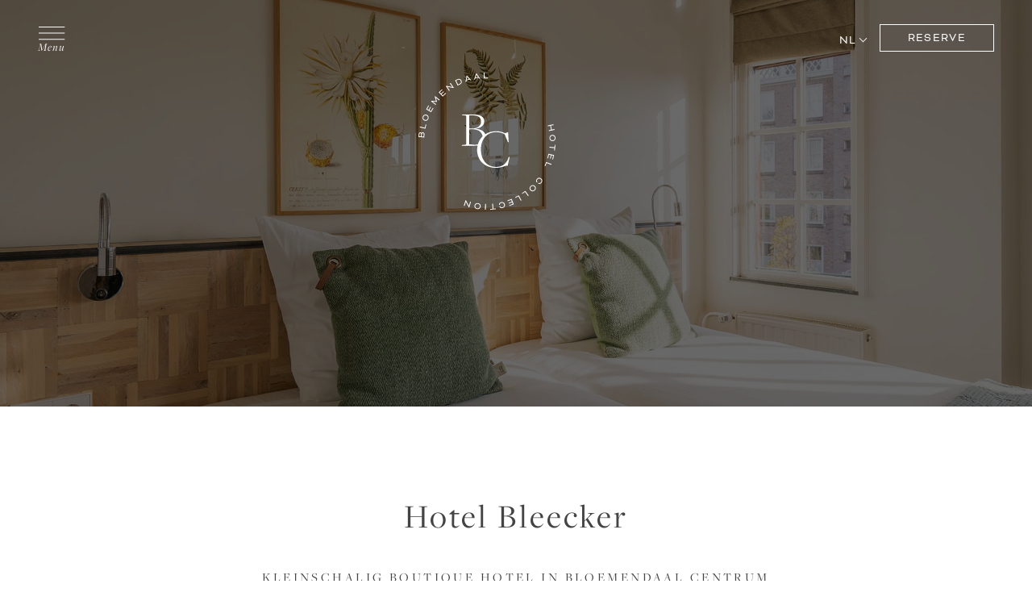

--- FILE ---
content_type: text/html; charset=UTF-8
request_url: https://www.bloemendaalhotelcollection.com/hotel-bleecker/
body_size: 32631
content:
<!doctype html>
<html lang="nl-NL">
<head><meta charset="UTF-8"><script>if(navigator.userAgent.match(/MSIE|Internet Explorer/i)||navigator.userAgent.match(/Trident\/7\..*?rv:11/i)){var href=document.location.href;if(!href.match(/[?&]nowprocket/)){if(href.indexOf("?")==-1){if(href.indexOf("#")==-1){document.location.href=href+"?nowprocket=1"}else{document.location.href=href.replace("#","?nowprocket=1#")}}else{if(href.indexOf("#")==-1){document.location.href=href+"&nowprocket=1"}else{document.location.href=href.replace("#","&nowprocket=1#")}}}}</script><script>(()=>{class RocketLazyLoadScripts{constructor(){this.v="2.0.4",this.userEvents=["keydown","keyup","mousedown","mouseup","mousemove","mouseover","mouseout","touchmove","touchstart","touchend","touchcancel","wheel","click","dblclick","input"],this.attributeEvents=["onblur","onclick","oncontextmenu","ondblclick","onfocus","onmousedown","onmouseenter","onmouseleave","onmousemove","onmouseout","onmouseover","onmouseup","onmousewheel","onscroll","onsubmit"]}async t(){this.i(),this.o(),/iP(ad|hone)/.test(navigator.userAgent)&&this.h(),this.u(),this.l(this),this.m(),this.k(this),this.p(this),this._(),await Promise.all([this.R(),this.L()]),this.lastBreath=Date.now(),this.S(this),this.P(),this.D(),this.O(),this.M(),await this.C(this.delayedScripts.normal),await this.C(this.delayedScripts.defer),await this.C(this.delayedScripts.async),await this.T(),await this.F(),await this.j(),await this.A(),window.dispatchEvent(new Event("rocket-allScriptsLoaded")),this.everythingLoaded=!0,this.lastTouchEnd&&await new Promise(t=>setTimeout(t,500-Date.now()+this.lastTouchEnd)),this.I(),this.H(),this.U(),this.W()}i(){this.CSPIssue=sessionStorage.getItem("rocketCSPIssue"),document.addEventListener("securitypolicyviolation",t=>{this.CSPIssue||"script-src-elem"!==t.violatedDirective||"data"!==t.blockedURI||(this.CSPIssue=!0,sessionStorage.setItem("rocketCSPIssue",!0))},{isRocket:!0})}o(){window.addEventListener("pageshow",t=>{this.persisted=t.persisted,this.realWindowLoadedFired=!0},{isRocket:!0}),window.addEventListener("pagehide",()=>{this.onFirstUserAction=null},{isRocket:!0})}h(){let t;function e(e){t=e}window.addEventListener("touchstart",e,{isRocket:!0}),window.addEventListener("touchend",function i(o){o.changedTouches[0]&&t.changedTouches[0]&&Math.abs(o.changedTouches[0].pageX-t.changedTouches[0].pageX)<10&&Math.abs(o.changedTouches[0].pageY-t.changedTouches[0].pageY)<10&&o.timeStamp-t.timeStamp<200&&(window.removeEventListener("touchstart",e,{isRocket:!0}),window.removeEventListener("touchend",i,{isRocket:!0}),"INPUT"===o.target.tagName&&"text"===o.target.type||(o.target.dispatchEvent(new TouchEvent("touchend",{target:o.target,bubbles:!0})),o.target.dispatchEvent(new MouseEvent("mouseover",{target:o.target,bubbles:!0})),o.target.dispatchEvent(new PointerEvent("click",{target:o.target,bubbles:!0,cancelable:!0,detail:1,clientX:o.changedTouches[0].clientX,clientY:o.changedTouches[0].clientY})),event.preventDefault()))},{isRocket:!0})}q(t){this.userActionTriggered||("mousemove"!==t.type||this.firstMousemoveIgnored?"keyup"===t.type||"mouseover"===t.type||"mouseout"===t.type||(this.userActionTriggered=!0,this.onFirstUserAction&&this.onFirstUserAction()):this.firstMousemoveIgnored=!0),"click"===t.type&&t.preventDefault(),t.stopPropagation(),t.stopImmediatePropagation(),"touchstart"===this.lastEvent&&"touchend"===t.type&&(this.lastTouchEnd=Date.now()),"click"===t.type&&(this.lastTouchEnd=0),this.lastEvent=t.type,t.composedPath&&t.composedPath()[0].getRootNode()instanceof ShadowRoot&&(t.rocketTarget=t.composedPath()[0]),this.savedUserEvents.push(t)}u(){this.savedUserEvents=[],this.userEventHandler=this.q.bind(this),this.userEvents.forEach(t=>window.addEventListener(t,this.userEventHandler,{passive:!1,isRocket:!0})),document.addEventListener("visibilitychange",this.userEventHandler,{isRocket:!0})}U(){this.userEvents.forEach(t=>window.removeEventListener(t,this.userEventHandler,{passive:!1,isRocket:!0})),document.removeEventListener("visibilitychange",this.userEventHandler,{isRocket:!0}),this.savedUserEvents.forEach(t=>{(t.rocketTarget||t.target).dispatchEvent(new window[t.constructor.name](t.type,t))})}m(){const t="return false",e=Array.from(this.attributeEvents,t=>"data-rocket-"+t),i="["+this.attributeEvents.join("],[")+"]",o="[data-rocket-"+this.attributeEvents.join("],[data-rocket-")+"]",s=(e,i,o)=>{o&&o!==t&&(e.setAttribute("data-rocket-"+i,o),e["rocket"+i]=new Function("event",o),e.setAttribute(i,t))};new MutationObserver(t=>{for(const n of t)"attributes"===n.type&&(n.attributeName.startsWith("data-rocket-")||this.everythingLoaded?n.attributeName.startsWith("data-rocket-")&&this.everythingLoaded&&this.N(n.target,n.attributeName.substring(12)):s(n.target,n.attributeName,n.target.getAttribute(n.attributeName))),"childList"===n.type&&n.addedNodes.forEach(t=>{if(t.nodeType===Node.ELEMENT_NODE)if(this.everythingLoaded)for(const i of[t,...t.querySelectorAll(o)])for(const t of i.getAttributeNames())e.includes(t)&&this.N(i,t.substring(12));else for(const e of[t,...t.querySelectorAll(i)])for(const t of e.getAttributeNames())this.attributeEvents.includes(t)&&s(e,t,e.getAttribute(t))})}).observe(document,{subtree:!0,childList:!0,attributeFilter:[...this.attributeEvents,...e]})}I(){this.attributeEvents.forEach(t=>{document.querySelectorAll("[data-rocket-"+t+"]").forEach(e=>{this.N(e,t)})})}N(t,e){const i=t.getAttribute("data-rocket-"+e);i&&(t.setAttribute(e,i),t.removeAttribute("data-rocket-"+e))}k(t){Object.defineProperty(HTMLElement.prototype,"onclick",{get(){return this.rocketonclick||null},set(e){this.rocketonclick=e,this.setAttribute(t.everythingLoaded?"onclick":"data-rocket-onclick","this.rocketonclick(event)")}})}S(t){function e(e,i){let o=e[i];e[i]=null,Object.defineProperty(e,i,{get:()=>o,set(s){t.everythingLoaded?o=s:e["rocket"+i]=o=s}})}e(document,"onreadystatechange"),e(window,"onload"),e(window,"onpageshow");try{Object.defineProperty(document,"readyState",{get:()=>t.rocketReadyState,set(e){t.rocketReadyState=e},configurable:!0}),document.readyState="loading"}catch(t){console.log("WPRocket DJE readyState conflict, bypassing")}}l(t){this.originalAddEventListener=EventTarget.prototype.addEventListener,this.originalRemoveEventListener=EventTarget.prototype.removeEventListener,this.savedEventListeners=[],EventTarget.prototype.addEventListener=function(e,i,o){o&&o.isRocket||!t.B(e,this)&&!t.userEvents.includes(e)||t.B(e,this)&&!t.userActionTriggered||e.startsWith("rocket-")||t.everythingLoaded?t.originalAddEventListener.call(this,e,i,o):(t.savedEventListeners.push({target:this,remove:!1,type:e,func:i,options:o}),"mouseenter"!==e&&"mouseleave"!==e||t.originalAddEventListener.call(this,e,t.savedUserEvents.push,o))},EventTarget.prototype.removeEventListener=function(e,i,o){o&&o.isRocket||!t.B(e,this)&&!t.userEvents.includes(e)||t.B(e,this)&&!t.userActionTriggered||e.startsWith("rocket-")||t.everythingLoaded?t.originalRemoveEventListener.call(this,e,i,o):t.savedEventListeners.push({target:this,remove:!0,type:e,func:i,options:o})}}J(t,e){this.savedEventListeners=this.savedEventListeners.filter(i=>{let o=i.type,s=i.target||window;return e!==o||t!==s||(this.B(o,s)&&(i.type="rocket-"+o),this.$(i),!1)})}H(){EventTarget.prototype.addEventListener=this.originalAddEventListener,EventTarget.prototype.removeEventListener=this.originalRemoveEventListener,this.savedEventListeners.forEach(t=>this.$(t))}$(t){t.remove?this.originalRemoveEventListener.call(t.target,t.type,t.func,t.options):this.originalAddEventListener.call(t.target,t.type,t.func,t.options)}p(t){let e;function i(e){return t.everythingLoaded?e:e.split(" ").map(t=>"load"===t||t.startsWith("load.")?"rocket-jquery-load":t).join(" ")}function o(o){function s(e){const s=o.fn[e];o.fn[e]=o.fn.init.prototype[e]=function(){return this[0]===window&&t.userActionTriggered&&("string"==typeof arguments[0]||arguments[0]instanceof String?arguments[0]=i(arguments[0]):"object"==typeof arguments[0]&&Object.keys(arguments[0]).forEach(t=>{const e=arguments[0][t];delete arguments[0][t],arguments[0][i(t)]=e})),s.apply(this,arguments),this}}if(o&&o.fn&&!t.allJQueries.includes(o)){const e={DOMContentLoaded:[],"rocket-DOMContentLoaded":[]};for(const t in e)document.addEventListener(t,()=>{e[t].forEach(t=>t())},{isRocket:!0});o.fn.ready=o.fn.init.prototype.ready=function(i){function s(){parseInt(o.fn.jquery)>2?setTimeout(()=>i.bind(document)(o)):i.bind(document)(o)}return"function"==typeof i&&(t.realDomReadyFired?!t.userActionTriggered||t.fauxDomReadyFired?s():e["rocket-DOMContentLoaded"].push(s):e.DOMContentLoaded.push(s)),o([])},s("on"),s("one"),s("off"),t.allJQueries.push(o)}e=o}t.allJQueries=[],o(window.jQuery),Object.defineProperty(window,"jQuery",{get:()=>e,set(t){o(t)}})}P(){const t=new Map;document.write=document.writeln=function(e){const i=document.currentScript,o=document.createRange(),s=i.parentElement;let n=t.get(i);void 0===n&&(n=i.nextSibling,t.set(i,n));const c=document.createDocumentFragment();o.setStart(c,0),c.appendChild(o.createContextualFragment(e)),s.insertBefore(c,n)}}async R(){return new Promise(t=>{this.userActionTriggered?t():this.onFirstUserAction=t})}async L(){return new Promise(t=>{document.addEventListener("DOMContentLoaded",()=>{this.realDomReadyFired=!0,t()},{isRocket:!0})})}async j(){return this.realWindowLoadedFired?Promise.resolve():new Promise(t=>{window.addEventListener("load",t,{isRocket:!0})})}M(){this.pendingScripts=[];this.scriptsMutationObserver=new MutationObserver(t=>{for(const e of t)e.addedNodes.forEach(t=>{"SCRIPT"!==t.tagName||t.noModule||t.isWPRocket||this.pendingScripts.push({script:t,promise:new Promise(e=>{const i=()=>{const i=this.pendingScripts.findIndex(e=>e.script===t);i>=0&&this.pendingScripts.splice(i,1),e()};t.addEventListener("load",i,{isRocket:!0}),t.addEventListener("error",i,{isRocket:!0}),setTimeout(i,1e3)})})})}),this.scriptsMutationObserver.observe(document,{childList:!0,subtree:!0})}async F(){await this.X(),this.pendingScripts.length?(await this.pendingScripts[0].promise,await this.F()):this.scriptsMutationObserver.disconnect()}D(){this.delayedScripts={normal:[],async:[],defer:[]},document.querySelectorAll("script[type$=rocketlazyloadscript]").forEach(t=>{t.hasAttribute("data-rocket-src")?t.hasAttribute("async")&&!1!==t.async?this.delayedScripts.async.push(t):t.hasAttribute("defer")&&!1!==t.defer||"module"===t.getAttribute("data-rocket-type")?this.delayedScripts.defer.push(t):this.delayedScripts.normal.push(t):this.delayedScripts.normal.push(t)})}async _(){await this.L();let t=[];document.querySelectorAll("script[type$=rocketlazyloadscript][data-rocket-src]").forEach(e=>{let i=e.getAttribute("data-rocket-src");if(i&&!i.startsWith("data:")){i.startsWith("//")&&(i=location.protocol+i);try{const o=new URL(i).origin;o!==location.origin&&t.push({src:o,crossOrigin:e.crossOrigin||"module"===e.getAttribute("data-rocket-type")})}catch(t){}}}),t=[...new Map(t.map(t=>[JSON.stringify(t),t])).values()],this.Y(t,"preconnect")}async G(t){if(await this.K(),!0!==t.noModule||!("noModule"in HTMLScriptElement.prototype))return new Promise(e=>{let i;function o(){(i||t).setAttribute("data-rocket-status","executed"),e()}try{if(navigator.userAgent.includes("Firefox/")||""===navigator.vendor||this.CSPIssue)i=document.createElement("script"),[...t.attributes].forEach(t=>{let e=t.nodeName;"type"!==e&&("data-rocket-type"===e&&(e="type"),"data-rocket-src"===e&&(e="src"),i.setAttribute(e,t.nodeValue))}),t.text&&(i.text=t.text),t.nonce&&(i.nonce=t.nonce),i.hasAttribute("src")?(i.addEventListener("load",o,{isRocket:!0}),i.addEventListener("error",()=>{i.setAttribute("data-rocket-status","failed-network"),e()},{isRocket:!0}),setTimeout(()=>{i.isConnected||e()},1)):(i.text=t.text,o()),i.isWPRocket=!0,t.parentNode.replaceChild(i,t);else{const i=t.getAttribute("data-rocket-type"),s=t.getAttribute("data-rocket-src");i?(t.type=i,t.removeAttribute("data-rocket-type")):t.removeAttribute("type"),t.addEventListener("load",o,{isRocket:!0}),t.addEventListener("error",i=>{this.CSPIssue&&i.target.src.startsWith("data:")?(console.log("WPRocket: CSP fallback activated"),t.removeAttribute("src"),this.G(t).then(e)):(t.setAttribute("data-rocket-status","failed-network"),e())},{isRocket:!0}),s?(t.fetchPriority="high",t.removeAttribute("data-rocket-src"),t.src=s):t.src="data:text/javascript;base64,"+window.btoa(unescape(encodeURIComponent(t.text)))}}catch(i){t.setAttribute("data-rocket-status","failed-transform"),e()}});t.setAttribute("data-rocket-status","skipped")}async C(t){const e=t.shift();return e?(e.isConnected&&await this.G(e),this.C(t)):Promise.resolve()}O(){this.Y([...this.delayedScripts.normal,...this.delayedScripts.defer,...this.delayedScripts.async],"preload")}Y(t,e){this.trash=this.trash||[];let i=!0;var o=document.createDocumentFragment();t.forEach(t=>{const s=t.getAttribute&&t.getAttribute("data-rocket-src")||t.src;if(s&&!s.startsWith("data:")){const n=document.createElement("link");n.href=s,n.rel=e,"preconnect"!==e&&(n.as="script",n.fetchPriority=i?"high":"low"),t.getAttribute&&"module"===t.getAttribute("data-rocket-type")&&(n.crossOrigin=!0),t.crossOrigin&&(n.crossOrigin=t.crossOrigin),t.integrity&&(n.integrity=t.integrity),t.nonce&&(n.nonce=t.nonce),o.appendChild(n),this.trash.push(n),i=!1}}),document.head.appendChild(o)}W(){this.trash.forEach(t=>t.remove())}async T(){try{document.readyState="interactive"}catch(t){}this.fauxDomReadyFired=!0;try{await this.K(),this.J(document,"readystatechange"),document.dispatchEvent(new Event("rocket-readystatechange")),await this.K(),document.rocketonreadystatechange&&document.rocketonreadystatechange(),await this.K(),this.J(document,"DOMContentLoaded"),document.dispatchEvent(new Event("rocket-DOMContentLoaded")),await this.K(),this.J(window,"DOMContentLoaded"),window.dispatchEvent(new Event("rocket-DOMContentLoaded"))}catch(t){console.error(t)}}async A(){try{document.readyState="complete"}catch(t){}try{await this.K(),this.J(document,"readystatechange"),document.dispatchEvent(new Event("rocket-readystatechange")),await this.K(),document.rocketonreadystatechange&&document.rocketonreadystatechange(),await this.K(),this.J(window,"load"),window.dispatchEvent(new Event("rocket-load")),await this.K(),window.rocketonload&&window.rocketonload(),await this.K(),this.allJQueries.forEach(t=>t(window).trigger("rocket-jquery-load")),await this.K(),this.J(window,"pageshow");const t=new Event("rocket-pageshow");t.persisted=this.persisted,window.dispatchEvent(t),await this.K(),window.rocketonpageshow&&window.rocketonpageshow({persisted:this.persisted})}catch(t){console.error(t)}}async K(){Date.now()-this.lastBreath>45&&(await this.X(),this.lastBreath=Date.now())}async X(){return document.hidden?new Promise(t=>setTimeout(t)):new Promise(t=>requestAnimationFrame(t))}B(t,e){return e===document&&"readystatechange"===t||(e===document&&"DOMContentLoaded"===t||(e===window&&"DOMContentLoaded"===t||(e===window&&"load"===t||e===window&&"pageshow"===t)))}static run(){(new RocketLazyLoadScripts).t()}}RocketLazyLoadScripts.run()})();</script>
	
		<meta name="viewport" content="width=device-width, initial-scale=1">
	<link rel="profile" href="http://gmpg.org/xfn/11">
	<meta name='robots' content='index, follow, max-image-preview:large, max-snippet:-1, max-video-preview:-1' />
	<style>img:is([sizes="auto" i], [sizes^="auto," i]) { contain-intrinsic-size: 3000px 1500px }</style>
	
<!-- Google Tag Manager for WordPress by gtm4wp.com -->
<script data-cfasync="false" data-pagespeed-no-defer>
	var gtm4wp_datalayer_name = "dataLayer";
	var dataLayer = dataLayer || [];
</script>
<!-- End Google Tag Manager for WordPress by gtm4wp.com -->
	<!-- This site is optimized with the Yoast SEO plugin v26.7 - https://yoast.com/wordpress/plugins/seo/ -->
	<title>Hotel Bleecker - Bloemendaal Hotel Collection</title>
<link data-rocket-prefetch href="https://use.typekit.net" rel="dns-prefetch"><link rel="preload" data-rocket-preload as="image" href="https://www.bloemendaalhotelcollection.com/wp-content/uploads/2022/09/Hotel-Bleecker_Hotelkamer-1_3-lowres.jpg" fetchpriority="high">
	<meta name="description" content="Hotel Bleecker ligt op een mooie rustige plek, midden in het dorp tegen een duin. Met slechts 11 kamers maakt persoonlijke aandacht mogelijk." />
	<link rel="canonical" href="https://www.bloemendaalhotelcollection.com/hotel-bleecker/" />
	<meta property="og:locale" content="nl_NL" />
	<meta property="og:type" content="article" />
	<meta property="og:title" content="Hotel Bleecker - Bloemendaal Hotel Collection" />
	<meta property="og:description" content="Hotel Bleecker ligt op een mooie rustige plek, midden in het dorp tegen een duin. Met slechts 11 kamers maakt persoonlijke aandacht mogelijk." />
	<meta property="og:url" content="https://www.bloemendaalhotelcollection.com/hotel-bleecker/" />
	<meta property="og:site_name" content="Bloemendaal Hotel Collection" />
	<meta property="article:modified_time" content="2025-12-09T07:56:39+00:00" />
	<meta property="og:image" content="https://www.bloemendaalhotelcollection.com/wp-content/uploads/2025/11/MGL1226-HDR.jpg" />
	<meta property="og:image:width" content="1920" />
	<meta property="og:image:height" content="1280" />
	<meta property="og:image:type" content="image/jpeg" />
	<meta name="twitter:card" content="summary_large_image" />
	<meta name="twitter:label1" content="Geschatte leestijd" />
	<meta name="twitter:data1" content="3 minuten" />
	<script type="application/ld+json" class="yoast-schema-graph">{"@context":"https://schema.org","@graph":[{"@type":"WebPage","@id":"https://www.bloemendaalhotelcollection.com/hotel-bleecker/","url":"https://www.bloemendaalhotelcollection.com/hotel-bleecker/","name":"Hotel Bleecker - Bloemendaal Hotel Collection","isPartOf":{"@id":"https://www.bloemendaalhotelcollection.com/#website"},"primaryImageOfPage":{"@id":"https://www.bloemendaalhotelcollection.com/hotel-bleecker/#primaryimage"},"image":{"@id":"https://www.bloemendaalhotelcollection.com/hotel-bleecker/#primaryimage"},"thumbnailUrl":"https://www.bloemendaalhotelcollection.com/wp-content/uploads/2025/11/MGL1226-HDR-1024x683.jpg","datePublished":"2022-08-24T15:41:14+00:00","dateModified":"2025-12-09T07:56:39+00:00","description":"Hotel Bleecker ligt op een mooie rustige plek, midden in het dorp tegen een duin. Met slechts 11 kamers maakt persoonlijke aandacht mogelijk.","breadcrumb":{"@id":"https://www.bloemendaalhotelcollection.com/hotel-bleecker/#breadcrumb"},"inLanguage":"nl-NL","potentialAction":[{"@type":"ReadAction","target":["https://www.bloemendaalhotelcollection.com/hotel-bleecker/"]}]},{"@type":"ImageObject","inLanguage":"nl-NL","@id":"https://www.bloemendaalhotelcollection.com/hotel-bleecker/#primaryimage","url":"https://www.bloemendaalhotelcollection.com/wp-content/uploads/2025/11/MGL1226-HDR.jpg","contentUrl":"https://www.bloemendaalhotelcollection.com/wp-content/uploads/2025/11/MGL1226-HDR.jpg","width":1920,"height":1280,"caption":"Hotel Bleecker Bloemendaal"},{"@type":"BreadcrumbList","@id":"https://www.bloemendaalhotelcollection.com/hotel-bleecker/#breadcrumb","itemListElement":[{"@type":"ListItem","position":1,"name":"Home","item":"https://www.bloemendaalhotelcollection.com/"},{"@type":"ListItem","position":2,"name":"Hotel Bleecker"}]},{"@type":"WebSite","@id":"https://www.bloemendaalhotelcollection.com/#website","url":"https://www.bloemendaalhotelcollection.com/","name":"Bloemendaal Hotel Collection","description":"Bloemendaal Hotel Collection","publisher":{"@id":"https://www.bloemendaalhotelcollection.com/#organization"},"potentialAction":[{"@type":"SearchAction","target":{"@type":"EntryPoint","urlTemplate":"https://www.bloemendaalhotelcollection.com/?s={search_term_string}"},"query-input":{"@type":"PropertyValueSpecification","valueRequired":true,"valueName":"search_term_string"}}],"inLanguage":"nl-NL"},{"@type":"Organization","@id":"https://www.bloemendaalhotelcollection.com/#organization","name":"Bloemendaal Hotel Collection","url":"https://www.bloemendaalhotelcollection.com/","logo":{"@type":"ImageObject","inLanguage":"nl-NL","@id":"https://www.bloemendaalhotelcollection.com/#/schema/logo/image/","url":"https://www.bloemendaalhotelcollection.com/wp-content/uploads/2022/08/BHC_LOGO_WIT.svg","contentUrl":"https://www.bloemendaalhotelcollection.com/wp-content/uploads/2022/08/BHC_LOGO_WIT.svg","width":226,"height":226,"caption":"Bloemendaal Hotel Collection"},"image":{"@id":"https://www.bloemendaalhotelcollection.com/#/schema/logo/image/"}}]}</script>
	<!-- / Yoast SEO plugin. -->



<link rel="alternate" type="application/rss+xml" title="Bloemendaal Hotel Collection &raquo; feed" href="https://www.bloemendaalhotelcollection.com/feed/" />
<link rel="alternate" type="application/rss+xml" title="Bloemendaal Hotel Collection &raquo; reacties feed" href="https://www.bloemendaalhotelcollection.com/comments/feed/" />
<link rel="stylesheet" type="text/css" href="https://use.typekit.net/dgv7imo.css"><link rel='stylesheet' id='ohm-css' href='https://www.bloemendaalhotelcollection.com/wp-content/themes/ohm/style.min.css?ver=2.2.0' type='text/css' media='all' />
<link rel='stylesheet' id='ohm-theme-scss-css' href='https://www.bloemendaalhotelcollection.com/wp-content/themes/ohm-child/public/css/style.css?ver=1.2' type='text/css' media='all' />
<style id='wp-emoji-styles-inline-css' type='text/css'>

	img.wp-smiley, img.emoji {
		display: inline !important;
		border: none !important;
		box-shadow: none !important;
		height: 1em !important;
		width: 1em !important;
		margin: 0 0.07em !important;
		vertical-align: -0.1em !important;
		background: none !important;
		padding: 0 !important;
	}
</style>
<style id='classic-theme-styles-inline-css' type='text/css'>
/*! This file is auto-generated */
.wp-block-button__link{color:#fff;background-color:#32373c;border-radius:9999px;box-shadow:none;text-decoration:none;padding:calc(.667em + 2px) calc(1.333em + 2px);font-size:1.125em}.wp-block-file__button{background:#32373c;color:#fff;text-decoration:none}
</style>
<style id='filebird-block-filebird-gallery-style-inline-css' type='text/css'>
ul.filebird-block-filebird-gallery{margin:auto!important;padding:0!important;width:100%}ul.filebird-block-filebird-gallery.layout-grid{display:grid;grid-gap:20px;align-items:stretch;grid-template-columns:repeat(var(--columns),1fr);justify-items:stretch}ul.filebird-block-filebird-gallery.layout-grid li img{border:1px solid #ccc;box-shadow:2px 2px 6px 0 rgba(0,0,0,.3);height:100%;max-width:100%;-o-object-fit:cover;object-fit:cover;width:100%}ul.filebird-block-filebird-gallery.layout-masonry{-moz-column-count:var(--columns);-moz-column-gap:var(--space);column-gap:var(--space);-moz-column-width:var(--min-width);columns:var(--min-width) var(--columns);display:block;overflow:auto}ul.filebird-block-filebird-gallery.layout-masonry li{margin-bottom:var(--space)}ul.filebird-block-filebird-gallery li{list-style:none}ul.filebird-block-filebird-gallery li figure{height:100%;margin:0;padding:0;position:relative;width:100%}ul.filebird-block-filebird-gallery li figure figcaption{background:linear-gradient(0deg,rgba(0,0,0,.7),rgba(0,0,0,.3) 70%,transparent);bottom:0;box-sizing:border-box;color:#fff;font-size:.8em;margin:0;max-height:100%;overflow:auto;padding:3em .77em .7em;position:absolute;text-align:center;width:100%;z-index:2}ul.filebird-block-filebird-gallery li figure figcaption a{color:inherit}.fb-block-hover-animation-zoomIn figure{overflow:hidden}.fb-block-hover-animation-zoomIn figure img{transform:scale(1);transition:.3s ease-in-out}.fb-block-hover-animation-zoomIn figure:hover img{transform:scale(1.3)}.fb-block-hover-animation-shine figure{overflow:hidden;position:relative}.fb-block-hover-animation-shine figure:before{background:linear-gradient(90deg,hsla(0,0%,100%,0) 0,hsla(0,0%,100%,.3));content:"";display:block;height:100%;left:-75%;position:absolute;top:0;transform:skewX(-25deg);width:50%;z-index:2}.fb-block-hover-animation-shine figure:hover:before{animation:shine .75s}@keyframes shine{to{left:125%}}.fb-block-hover-animation-opacity figure{overflow:hidden}.fb-block-hover-animation-opacity figure img{opacity:1;transition:.3s ease-in-out}.fb-block-hover-animation-opacity figure:hover img{opacity:.5}.fb-block-hover-animation-grayscale figure img{filter:grayscale(100%);transition:.3s ease-in-out}.fb-block-hover-animation-grayscale figure:hover img{filter:grayscale(0)}

</style>
<style id='global-styles-inline-css' type='text/css'>
:root{--wp--preset--aspect-ratio--square: 1;--wp--preset--aspect-ratio--4-3: 4/3;--wp--preset--aspect-ratio--3-4: 3/4;--wp--preset--aspect-ratio--3-2: 3/2;--wp--preset--aspect-ratio--2-3: 2/3;--wp--preset--aspect-ratio--16-9: 16/9;--wp--preset--aspect-ratio--9-16: 9/16;--wp--preset--color--black: #000000;--wp--preset--color--cyan-bluish-gray: #abb8c3;--wp--preset--color--white: #ffffff;--wp--preset--color--pale-pink: #f78da7;--wp--preset--color--vivid-red: #cf2e2e;--wp--preset--color--luminous-vivid-orange: #ff6900;--wp--preset--color--luminous-vivid-amber: #fcb900;--wp--preset--color--light-green-cyan: #7bdcb5;--wp--preset--color--vivid-green-cyan: #00d084;--wp--preset--color--pale-cyan-blue: #8ed1fc;--wp--preset--color--vivid-cyan-blue: #0693e3;--wp--preset--color--vivid-purple: #9b51e0;--wp--preset--gradient--vivid-cyan-blue-to-vivid-purple: linear-gradient(135deg,rgba(6,147,227,1) 0%,rgb(155,81,224) 100%);--wp--preset--gradient--light-green-cyan-to-vivid-green-cyan: linear-gradient(135deg,rgb(122,220,180) 0%,rgb(0,208,130) 100%);--wp--preset--gradient--luminous-vivid-amber-to-luminous-vivid-orange: linear-gradient(135deg,rgba(252,185,0,1) 0%,rgba(255,105,0,1) 100%);--wp--preset--gradient--luminous-vivid-orange-to-vivid-red: linear-gradient(135deg,rgba(255,105,0,1) 0%,rgb(207,46,46) 100%);--wp--preset--gradient--very-light-gray-to-cyan-bluish-gray: linear-gradient(135deg,rgb(238,238,238) 0%,rgb(169,184,195) 100%);--wp--preset--gradient--cool-to-warm-spectrum: linear-gradient(135deg,rgb(74,234,220) 0%,rgb(151,120,209) 20%,rgb(207,42,186) 40%,rgb(238,44,130) 60%,rgb(251,105,98) 80%,rgb(254,248,76) 100%);--wp--preset--gradient--blush-light-purple: linear-gradient(135deg,rgb(255,206,236) 0%,rgb(152,150,240) 100%);--wp--preset--gradient--blush-bordeaux: linear-gradient(135deg,rgb(254,205,165) 0%,rgb(254,45,45) 50%,rgb(107,0,62) 100%);--wp--preset--gradient--luminous-dusk: linear-gradient(135deg,rgb(255,203,112) 0%,rgb(199,81,192) 50%,rgb(65,88,208) 100%);--wp--preset--gradient--pale-ocean: linear-gradient(135deg,rgb(255,245,203) 0%,rgb(182,227,212) 50%,rgb(51,167,181) 100%);--wp--preset--gradient--electric-grass: linear-gradient(135deg,rgb(202,248,128) 0%,rgb(113,206,126) 100%);--wp--preset--gradient--midnight: linear-gradient(135deg,rgb(2,3,129) 0%,rgb(40,116,252) 100%);--wp--preset--font-size--small: 13px;--wp--preset--font-size--medium: 20px;--wp--preset--font-size--large: 36px;--wp--preset--font-size--x-large: 42px;--wp--preset--spacing--20: 0.44rem;--wp--preset--spacing--30: 0.67rem;--wp--preset--spacing--40: 1rem;--wp--preset--spacing--50: 1.5rem;--wp--preset--spacing--60: 2.25rem;--wp--preset--spacing--70: 3.38rem;--wp--preset--spacing--80: 5.06rem;--wp--preset--shadow--natural: 6px 6px 9px rgba(0, 0, 0, 0.2);--wp--preset--shadow--deep: 12px 12px 50px rgba(0, 0, 0, 0.4);--wp--preset--shadow--sharp: 6px 6px 0px rgba(0, 0, 0, 0.2);--wp--preset--shadow--outlined: 6px 6px 0px -3px rgba(255, 255, 255, 1), 6px 6px rgba(0, 0, 0, 1);--wp--preset--shadow--crisp: 6px 6px 0px rgba(0, 0, 0, 1);}:where(.is-layout-flex){gap: 0.5em;}:where(.is-layout-grid){gap: 0.5em;}body .is-layout-flex{display: flex;}.is-layout-flex{flex-wrap: wrap;align-items: center;}.is-layout-flex > :is(*, div){margin: 0;}body .is-layout-grid{display: grid;}.is-layout-grid > :is(*, div){margin: 0;}:where(.wp-block-columns.is-layout-flex){gap: 2em;}:where(.wp-block-columns.is-layout-grid){gap: 2em;}:where(.wp-block-post-template.is-layout-flex){gap: 1.25em;}:where(.wp-block-post-template.is-layout-grid){gap: 1.25em;}.has-black-color{color: var(--wp--preset--color--black) !important;}.has-cyan-bluish-gray-color{color: var(--wp--preset--color--cyan-bluish-gray) !important;}.has-white-color{color: var(--wp--preset--color--white) !important;}.has-pale-pink-color{color: var(--wp--preset--color--pale-pink) !important;}.has-vivid-red-color{color: var(--wp--preset--color--vivid-red) !important;}.has-luminous-vivid-orange-color{color: var(--wp--preset--color--luminous-vivid-orange) !important;}.has-luminous-vivid-amber-color{color: var(--wp--preset--color--luminous-vivid-amber) !important;}.has-light-green-cyan-color{color: var(--wp--preset--color--light-green-cyan) !important;}.has-vivid-green-cyan-color{color: var(--wp--preset--color--vivid-green-cyan) !important;}.has-pale-cyan-blue-color{color: var(--wp--preset--color--pale-cyan-blue) !important;}.has-vivid-cyan-blue-color{color: var(--wp--preset--color--vivid-cyan-blue) !important;}.has-vivid-purple-color{color: var(--wp--preset--color--vivid-purple) !important;}.has-black-background-color{background-color: var(--wp--preset--color--black) !important;}.has-cyan-bluish-gray-background-color{background-color: var(--wp--preset--color--cyan-bluish-gray) !important;}.has-white-background-color{background-color: var(--wp--preset--color--white) !important;}.has-pale-pink-background-color{background-color: var(--wp--preset--color--pale-pink) !important;}.has-vivid-red-background-color{background-color: var(--wp--preset--color--vivid-red) !important;}.has-luminous-vivid-orange-background-color{background-color: var(--wp--preset--color--luminous-vivid-orange) !important;}.has-luminous-vivid-amber-background-color{background-color: var(--wp--preset--color--luminous-vivid-amber) !important;}.has-light-green-cyan-background-color{background-color: var(--wp--preset--color--light-green-cyan) !important;}.has-vivid-green-cyan-background-color{background-color: var(--wp--preset--color--vivid-green-cyan) !important;}.has-pale-cyan-blue-background-color{background-color: var(--wp--preset--color--pale-cyan-blue) !important;}.has-vivid-cyan-blue-background-color{background-color: var(--wp--preset--color--vivid-cyan-blue) !important;}.has-vivid-purple-background-color{background-color: var(--wp--preset--color--vivid-purple) !important;}.has-black-border-color{border-color: var(--wp--preset--color--black) !important;}.has-cyan-bluish-gray-border-color{border-color: var(--wp--preset--color--cyan-bluish-gray) !important;}.has-white-border-color{border-color: var(--wp--preset--color--white) !important;}.has-pale-pink-border-color{border-color: var(--wp--preset--color--pale-pink) !important;}.has-vivid-red-border-color{border-color: var(--wp--preset--color--vivid-red) !important;}.has-luminous-vivid-orange-border-color{border-color: var(--wp--preset--color--luminous-vivid-orange) !important;}.has-luminous-vivid-amber-border-color{border-color: var(--wp--preset--color--luminous-vivid-amber) !important;}.has-light-green-cyan-border-color{border-color: var(--wp--preset--color--light-green-cyan) !important;}.has-vivid-green-cyan-border-color{border-color: var(--wp--preset--color--vivid-green-cyan) !important;}.has-pale-cyan-blue-border-color{border-color: var(--wp--preset--color--pale-cyan-blue) !important;}.has-vivid-cyan-blue-border-color{border-color: var(--wp--preset--color--vivid-cyan-blue) !important;}.has-vivid-purple-border-color{border-color: var(--wp--preset--color--vivid-purple) !important;}.has-vivid-cyan-blue-to-vivid-purple-gradient-background{background: var(--wp--preset--gradient--vivid-cyan-blue-to-vivid-purple) !important;}.has-light-green-cyan-to-vivid-green-cyan-gradient-background{background: var(--wp--preset--gradient--light-green-cyan-to-vivid-green-cyan) !important;}.has-luminous-vivid-amber-to-luminous-vivid-orange-gradient-background{background: var(--wp--preset--gradient--luminous-vivid-amber-to-luminous-vivid-orange) !important;}.has-luminous-vivid-orange-to-vivid-red-gradient-background{background: var(--wp--preset--gradient--luminous-vivid-orange-to-vivid-red) !important;}.has-very-light-gray-to-cyan-bluish-gray-gradient-background{background: var(--wp--preset--gradient--very-light-gray-to-cyan-bluish-gray) !important;}.has-cool-to-warm-spectrum-gradient-background{background: var(--wp--preset--gradient--cool-to-warm-spectrum) !important;}.has-blush-light-purple-gradient-background{background: var(--wp--preset--gradient--blush-light-purple) !important;}.has-blush-bordeaux-gradient-background{background: var(--wp--preset--gradient--blush-bordeaux) !important;}.has-luminous-dusk-gradient-background{background: var(--wp--preset--gradient--luminous-dusk) !important;}.has-pale-ocean-gradient-background{background: var(--wp--preset--gradient--pale-ocean) !important;}.has-electric-grass-gradient-background{background: var(--wp--preset--gradient--electric-grass) !important;}.has-midnight-gradient-background{background: var(--wp--preset--gradient--midnight) !important;}.has-small-font-size{font-size: var(--wp--preset--font-size--small) !important;}.has-medium-font-size{font-size: var(--wp--preset--font-size--medium) !important;}.has-large-font-size{font-size: var(--wp--preset--font-size--large) !important;}.has-x-large-font-size{font-size: var(--wp--preset--font-size--x-large) !important;}
:where(.wp-block-post-template.is-layout-flex){gap: 1.25em;}:where(.wp-block-post-template.is-layout-grid){gap: 1.25em;}
:where(.wp-block-columns.is-layout-flex){gap: 2em;}:where(.wp-block-columns.is-layout-grid){gap: 2em;}
:root :where(.wp-block-pullquote){font-size: 1.5em;line-height: 1.6;}
</style>
<link rel='stylesheet' id='ohm-scss-compiled-css' href='https://www.bloemendaalhotelcollection.com/wp-content/plugins/ohm-template-addons/style/style.css?ver=6.8.3' type='text/css' media='all' />
<link rel='stylesheet' id='wpml-legacy-dropdown-click-0-css' href='https://www.bloemendaalhotelcollection.com/wp-content/plugins/sitepress-multilingual-cms/templates/language-switchers/legacy-dropdown-click/style.min.css?ver=1' type='text/css' media='all' />
<link rel='stylesheet' id='wpml-menu-item-0-css' href='https://www.bloemendaalhotelcollection.com/wp-content/plugins/sitepress-multilingual-cms/templates/language-switchers/menu-item/style.min.css?ver=1' type='text/css' media='all' />
<link rel='stylesheet' id='flyoutstyling-css' href='https://www.bloemendaalhotelcollection.com/wp-content/plugins/ohm-addons/css/flyout-stylesheet.css?ver=1.0.0' type='text/css' media='all' />
<link rel='stylesheet' id='ohm-theme-style-css' href='https://www.bloemendaalhotelcollection.com/wp-content/themes/ohm/theme.min.css?ver=2.2.0' type='text/css' media='all' />
<link rel='stylesheet' id='elementor-frontend-css' href='https://www.bloemendaalhotelcollection.com/wp-content/uploads/elementor/css/custom-frontend.min.css?ver=1767970009' type='text/css' media='all' />
<link rel='stylesheet' id='widget-icon-box-css' href='https://www.bloemendaalhotelcollection.com/wp-content/uploads/elementor/css/custom-widget-icon-box.min.css?ver=1767970009' type='text/css' media='all' />
<link rel='stylesheet' id='swiper-css' href='https://www.bloemendaalhotelcollection.com/wp-content/plugins/elementor/assets/lib/swiper/v8/css/swiper.min.css?ver=8.4.5' type='text/css' media='all' />
<link rel='stylesheet' id='e-swiper-css' href='https://www.bloemendaalhotelcollection.com/wp-content/plugins/elementor/assets/css/conditionals/e-swiper.min.css?ver=3.27.6' type='text/css' media='all' />
<link rel='stylesheet' id='widget-heading-css' href='https://www.bloemendaalhotelcollection.com/wp-content/plugins/elementor/assets/css/widget-heading.min.css?ver=3.27.6' type='text/css' media='all' />
<link rel='stylesheet' id='widget-form-css' href='https://www.bloemendaalhotelcollection.com/wp-content/plugins/elementor-pro/assets/css/widget-form.min.css?ver=3.27.4' type='text/css' media='all' />
<link rel='stylesheet' id='widget-icon-list-css' href='https://www.bloemendaalhotelcollection.com/wp-content/uploads/elementor/css/custom-widget-icon-list.min.css?ver=1767970009' type='text/css' media='all' />
<link rel='stylesheet' id='widget-spacer-css' href='https://www.bloemendaalhotelcollection.com/wp-content/plugins/elementor/assets/css/widget-spacer.min.css?ver=3.27.6' type='text/css' media='all' />
<link rel='stylesheet' id='widget-text-editor-css' href='https://www.bloemendaalhotelcollection.com/wp-content/plugins/elementor/assets/css/widget-text-editor.min.css?ver=3.27.6' type='text/css' media='all' />
<link rel='stylesheet' id='e-animation-slideInDown-css' href='https://www.bloemendaalhotelcollection.com/wp-content/plugins/elementor/assets/lib/animations/styles/slideInDown.min.css?ver=3.27.6' type='text/css' media='all' />
<link rel='stylesheet' id='e-popup-css' href='https://www.bloemendaalhotelcollection.com/wp-content/plugins/elementor-pro/assets/css/conditionals/popup.min.css?ver=3.27.4' type='text/css' media='all' />
<link rel='stylesheet' id='elementor-icons-css' href='https://www.bloemendaalhotelcollection.com/wp-content/plugins/elementor/assets/lib/eicons/css/elementor-icons.min.css?ver=5.35.0' type='text/css' media='all' />
<link rel='stylesheet' id='elementor-post-719-css' href='https://www.bloemendaalhotelcollection.com/wp-content/uploads/elementor/css/post-719.css?ver=1767970009' type='text/css' media='all' />
<link rel='stylesheet' id='filebird-elementor-frontend-css' href='https://www.bloemendaalhotelcollection.com/wp-content/plugins/filebird-pro/includes/PageBuilders/Elementor/assets/css/frontend.css?ver=6.5.2' type='text/css' media='all' />
<link rel='stylesheet' id='e-animation-fadeIn-css' href='https://www.bloemendaalhotelcollection.com/wp-content/plugins/elementor/assets/lib/animations/styles/fadeIn.min.css?ver=3.27.6' type='text/css' media='all' />
<link rel='stylesheet' id='widget-image-css' href='https://www.bloemendaalhotelcollection.com/wp-content/plugins/elementor/assets/css/widget-image.min.css?ver=3.27.6' type='text/css' media='all' />
<link rel='stylesheet' id='elementor-post-2640-css' href='https://www.bloemendaalhotelcollection.com/wp-content/uploads/elementor/css/post-2640.css?ver=1767970190' type='text/css' media='all' />
<link rel='stylesheet' id='elementor-post-2286-css' href='https://www.bloemendaalhotelcollection.com/wp-content/uploads/elementor/css/post-2286.css?ver=1767970123' type='text/css' media='all' />
<link rel='stylesheet' id='ohm-bw-styling-css' href='https://www.bloemendaalhotelcollection.com/wp-content/plugins/ohm-addons/custom-widgets/css/booking-widget-styling.css?ver=6.8.3' type='text/css' media='all' />
<link rel='stylesheet' id='elementor-post-2366-css' href='https://www.bloemendaalhotelcollection.com/wp-content/uploads/elementor/css/post-2366.css?ver=1767970123' type='text/css' media='all' />
<link rel='stylesheet' id='elementor-post-2733-css' href='https://www.bloemendaalhotelcollection.com/wp-content/uploads/elementor/css/post-2733.css?ver=1767970010' type='text/css' media='all' />
<link rel='stylesheet' id='eael-general-css' href='https://www.bloemendaalhotelcollection.com/wp-content/plugins/essential-addons-for-elementor-lite/assets/front-end/css/view/general.min.css?ver=6.1.4' type='text/css' media='all' />
<link rel='stylesheet' id='ecs-styles-css' href='https://www.bloemendaalhotelcollection.com/wp-content/plugins/ele-custom-skin/assets/css/ecs-style.css?ver=3.1.9' type='text/css' media='all' />
<link rel='stylesheet' id='elementor-icons-shared-0-css' href='https://www.bloemendaalhotelcollection.com/wp-content/plugins/elementor/assets/lib/font-awesome/css/fontawesome.min.css?ver=5.15.3' type='text/css' media='all' />
<link rel='stylesheet' id='elementor-icons-fa-brands-css' href='https://www.bloemendaalhotelcollection.com/wp-content/plugins/elementor/assets/lib/font-awesome/css/brands.min.css?ver=5.15.3' type='text/css' media='all' />
<script type="text/javascript" src="https://www.bloemendaalhotelcollection.com/wp-includes/js/jquery/jquery.min.js?ver=3.7.1" id="jquery-core-js"></script>
<script type="text/javascript" src="https://www.bloemendaalhotelcollection.com/wp-includes/js/jquery/jquery-migrate.min.js?ver=3.4.1" id="jquery-migrate-js"></script>
<script type="text/javascript" src="https://www.bloemendaalhotelcollection.com/wp-content/plugins/sitepress-multilingual-cms/templates/language-switchers/legacy-dropdown-click/script.min.js?ver=1" id="wpml-legacy-dropdown-click-0-js"></script>
<script type="text/javascript" id="ecs_ajax_load-js-extra">
/* <![CDATA[ */
var ecs_ajax_params = {"ajaxurl":"https:\/\/www.bloemendaalhotelcollection.com\/wp-admin\/admin-ajax.php","posts":"{\"page\":0,\"pagename\":\"hotel-bleecker\",\"error\":\"\",\"m\":\"\",\"p\":0,\"post_parent\":\"\",\"subpost\":\"\",\"subpost_id\":\"\",\"attachment\":\"\",\"attachment_id\":0,\"name\":\"hotel-bleecker\",\"page_id\":0,\"second\":\"\",\"minute\":\"\",\"hour\":\"\",\"day\":0,\"monthnum\":0,\"year\":0,\"w\":0,\"category_name\":\"\",\"tag\":\"\",\"cat\":\"\",\"tag_id\":\"\",\"author\":\"\",\"author_name\":\"\",\"feed\":\"\",\"tb\":\"\",\"paged\":0,\"meta_key\":\"\",\"meta_value\":\"\",\"preview\":\"\",\"s\":\"\",\"sentence\":\"\",\"title\":\"\",\"fields\":\"all\",\"menu_order\":\"\",\"embed\":\"\",\"category__in\":[],\"category__not_in\":[],\"category__and\":[],\"post__in\":[],\"post__not_in\":[],\"post_name__in\":[],\"tag__in\":[],\"tag__not_in\":[],\"tag__and\":[],\"tag_slug__in\":[],\"tag_slug__and\":[],\"post_parent__in\":[],\"post_parent__not_in\":[],\"author__in\":[],\"author__not_in\":[],\"search_columns\":[],\"post_type\":[\"post\",\"page\",\"e-landing-page\"],\"ignore_sticky_posts\":false,\"suppress_filters\":false,\"cache_results\":true,\"update_post_term_cache\":true,\"update_menu_item_cache\":false,\"lazy_load_term_meta\":true,\"update_post_meta_cache\":true,\"posts_per_page\":10,\"nopaging\":false,\"comments_per_page\":\"50\",\"no_found_rows\":false,\"order\":\"DESC\"}"};
/* ]]> */
</script>
<script type="text/javascript" src="https://www.bloemendaalhotelcollection.com/wp-content/plugins/ele-custom-skin/assets/js/ecs_ajax_pagination.js?ver=3.1.9" id="ecs_ajax_load-js"></script>
<script type="text/javascript" src="https://www.bloemendaalhotelcollection.com/wp-content/plugins/ele-custom-skin/assets/js/ecs.js?ver=3.1.9" id="ecs-script-js"></script>
<link rel="https://api.w.org/" href="https://www.bloemendaalhotelcollection.com/wp-json/" /><link rel="alternate" title="JSON" type="application/json" href="https://www.bloemendaalhotelcollection.com/wp-json/wp/v2/pages/2640" /><link rel="EditURI" type="application/rsd+xml" title="RSD" href="https://www.bloemendaalhotelcollection.com/xmlrpc.php?rsd" />
<link rel='shortlink' href='https://www.bloemendaalhotelcollection.com/?p=2640' />
<link rel="alternate" title="oEmbed (JSON)" type="application/json+oembed" href="https://www.bloemendaalhotelcollection.com/wp-json/oembed/1.0/embed?url=https%3A%2F%2Fwww.bloemendaalhotelcollection.com%2Fhotel-bleecker%2F" />
<link rel="alternate" title="oEmbed (XML)" type="text/xml+oembed" href="https://www.bloemendaalhotelcollection.com/wp-json/oembed/1.0/embed?url=https%3A%2F%2Fwww.bloemendaalhotelcollection.com%2Fhotel-bleecker%2F&#038;format=xml" />
<meta name="generator" content="WPML ver:4.8.6 stt:38,1,3;" />
    <style>
        header {
            display: none;
            opacity: 0;
            transition: all 1s ease;
        }

        header.ohm-header-ready {
            display: block;
            opacity: 1;
        }
    </style>
    
<!-- Google Tag Manager for WordPress by gtm4wp.com -->
<!-- GTM Container placement set to footer -->
<script data-cfasync="false" data-pagespeed-no-defer>
	var dataLayer_content = {"pagePostType":"page","pagePostType2":"single-page","pagePostAuthor":"aleksei"};
	dataLayer.push( dataLayer_content );
</script>
<script type="rocketlazyloadscript" data-cfasync="false" data-pagespeed-no-defer>
(function(w,d,s,l,i){w[l]=w[l]||[];w[l].push({'gtm.start':
new Date().getTime(),event:'gtm.js'});var f=d.getElementsByTagName(s)[0],
j=d.createElement(s),dl=l!='dataLayer'?'&l='+l:'';j.async=true;j.src=
'//www.googletagmanager.com/gtm.js?id='+i+dl;f.parentNode.insertBefore(j,f);
})(window,document,'script','dataLayer','GTM-T4VF4F6C');
</script>
<!-- End Google Tag Manager for WordPress by gtm4wp.com --><link rel="preload" href="https://use.typekit.net/dgv7imo.css" as="style" crossorigin><link rel="preconnect" href="https://use.typekit.net" crossorigin><link rel="preconnect" href="https://static.gifty.nl" crossorigin><meta name="generator" content="Elementor 3.27.6; features: additional_custom_breakpoints; settings: css_print_method-external, google_font-enabled, font_display-auto">
			<style>
				.e-con.e-parent:nth-of-type(n+4):not(.e-lazyloaded):not(.e-no-lazyload),
				.e-con.e-parent:nth-of-type(n+4):not(.e-lazyloaded):not(.e-no-lazyload) * {
					background-image: none !important;
				}
				@media screen and (max-height: 1024px) {
					.e-con.e-parent:nth-of-type(n+3):not(.e-lazyloaded):not(.e-no-lazyload),
					.e-con.e-parent:nth-of-type(n+3):not(.e-lazyloaded):not(.e-no-lazyload) * {
						background-image: none !important;
					}
				}
				@media screen and (max-height: 640px) {
					.e-con.e-parent:nth-of-type(n+2):not(.e-lazyloaded):not(.e-no-lazyload),
					.e-con.e-parent:nth-of-type(n+2):not(.e-lazyloaded):not(.e-no-lazyload) * {
						background-image: none !important;
					}
				}
			</style>
			<link rel="icon" href="https://www.bloemendaalhotelcollection.com/wp-content/uploads/2022/08/BHC_LOGO_WIT.svg" sizes="32x32" />
<link rel="icon" href="https://www.bloemendaalhotelcollection.com/wp-content/uploads/2022/08/BHC_LOGO_WIT.svg" sizes="192x192" />
<link rel="apple-touch-icon" href="https://www.bloemendaalhotelcollection.com/wp-content/uploads/2022/08/BHC_LOGO_WIT.svg" />
<meta name="msapplication-TileImage" content="https://www.bloemendaalhotelcollection.com/wp-content/uploads/2022/08/BHC_LOGO_WIT.svg" />
		<style type="text/css" id="wp-custom-css">
			.ohm-component-v2_page---404NotFound .menu-language-switcher-only-container {
    display: none;
}

.elementor-text-editor a,  .elementor-text-editor p a, .elementor-icon-list-item a{
	color:#000;
}

.elementor-text-editor a:hover,  .elementor-text-editor p a:hover, .elementor-icon-list-item a:hover{
	color:#444;
}

.ohm-info-col a {
    color: #fff!important;
}

@media only screen and (max-width:1023px){
	#gifty-toggle-container, #gifty-toast-container {
    bottom: 3vh!important;
}
}

		</style>
		<noscript><style id="rocket-lazyload-nojs-css">.rll-youtube-player, [data-lazy-src]{display:none !important;}</style></noscript><style id="rocket-lazyrender-inline-css">[data-wpr-lazyrender] {content-visibility: auto;}</style><meta name="generator" content="WP Rocket 3.20.3" data-wpr-features="wpr_delay_js wpr_lazyload_images wpr_preconnect_external_domains wpr_automatic_lazy_rendering wpr_oci wpr_image_dimensions wpr_preload_links wpr_desktop" /></head>
<body class="wp-singular page-template-default page page-id-2640 wp-custom-logo wp-theme-ohm wp-child-theme-ohm-child elementor-default elementor-kit-719 elementor-page elementor-page-2640">

		<div  data-elementor-type="header" data-elementor-id="2286" class="elementor elementor-2286 elementor-location-header" data-elementor-post-type="elementor_library">
					<header class="ohm-transparent-header ohm-set-fadein-onload elementor-section elementor-top-section elementor-element elementor-element-5aba4468 elementor-section-full_width ohm-component-v2_modern-header---hamburger-logoCenter-cta elementor-section-height-default elementor-section-height-default" data-ohm-templates-addons="{&quot;has_trans_header&quot;:true,&quot;trans-menu-items-color&quot;:null,&quot;scrolled-menu-items-color&quot;:null,&quot;trans-menu-logo-url&quot;:null,&quot;the_site_logo&quot;:&quot;https:\/\/www.bloemendaalhotelcollection.com\/wp-content\/uploads\/2022\/08\/BHC_LOGO_WIT.svg&quot;}" data-particle_enable="false" data-particle-mobile-disabled="false" data-id="5aba4468" data-element_type="section">
						<div  class="elementor-container elementor-column-gap-default">
					<div class="elementor-column elementor-col-100 elementor-top-column elementor-element elementor-element-ba77583" data-id="ba77583" data-element_type="column">
			<div class="elementor-widget-wrap elementor-element-populated">
						<section data-particle_enable="false" data-particle-mobile-disabled="false" class="elementor-section elementor-inner-section elementor-element elementor-element-6bc9adda elementor-section-boxed elementor-section-height-default elementor-section-height-default" data-id="6bc9adda" data-element_type="section">
						<div  class="elementor-container elementor-column-gap-default">
					<div class="elementor-column elementor-col-33 elementor-inner-column elementor-element elementor-element-56a12adc ohm-inner-col-wrapper ohm-left" data-id="56a12adc" data-element_type="column">
			<div class="elementor-widget-wrap elementor-element-populated">
						<div class="elementor-element elementor-element-79915ac5 ohm-hamburger-menu elementor-view-default elementor-position-top elementor-mobile-position-top elementor-widget elementor-widget-icon-box" data-id="79915ac5" data-element_type="widget" data-widget_type="icon-box.default">
				<div class="elementor-widget-container">
							<div class="elementor-icon-box-wrapper">

						<div class="elementor-icon-box-icon">
				<a href="#elementor-action%3Aaction%3Dpopup%3Aopen%26settings%3DeyJpZCI6MjczMywidG9nZ2xlIjpmYWxzZX0%3D" class="elementor-icon" tabindex="-1" aria-label="Menu">
				<svg xmlns="http://www.w3.org/2000/svg" xmlns:xlink="http://www.w3.org/1999/xlink" id="Laag_1" x="0px" y="0px" viewBox="0 0 76 42.6" xml:space="preserve"><path id="Vorm_1" fill-rule="evenodd" clip-rule="evenodd" d="M2.3,4.5V2.3h72.1v2.2H2.3z"></path><path id="Vorm_1-2" fill-rule="evenodd" clip-rule="evenodd" d="M2.3,21.5v-2.2h72.1v2.2H2.3z"></path><path id="Vorm_1-3" fill-rule="evenodd" clip-rule="evenodd" d="M2.3,38.6v-2.2h72.1v2.2H2.3z"></path></svg>				</a>
			</div>
			
						<div class="elementor-icon-box-content">

									<p class="elementor-icon-box-title">
						<a href="#elementor-action%3Aaction%3Dpopup%3Aopen%26settings%3DeyJpZCI6MjczMywidG9nZ2xlIjpmYWxzZX0%3D" >
							Menu						</a>
					</p>
				
				
			</div>
			
		</div>
						</div>
				</div>
					</div>
		</div>
				<div class="elementor-column elementor-col-33 elementor-inner-column elementor-element elementor-element-3150e9f3 ohm-inner-col-wrapper ohm-middle" data-id="3150e9f3" data-element_type="column">
			<div class="elementor-widget-wrap elementor-element-populated">
						<div class="elementor-element elementor-element-5d3b9811 ohm-logo elementor-view-default elementor-widget elementor-widget-icon" data-id="5d3b9811" data-element_type="widget" data-widget_type="icon.default">
				<div class="elementor-widget-container">
							<div class="elementor-icon-wrapper">
			<a class="elementor-icon" href="https://www.bloemendaalhotelcollection.com">
			<svg xmlns="http://www.w3.org/2000/svg" id="Laag_2" viewBox="0 0 226.31 226.36"><defs><style>.cls-1{fill:#fff;}</style></defs><g id="Laag_2-2"><g><path class="cls-1" d="M215.62,96.48c-.09,.02-.21-.06-.23-.15l-.21-1c-.02-.09,.05-.21,.15-.23l3.63-.76-1.36-6.48-3.63,.76c-.09,.02-.21-.05-.23-.15l-.21-1c-.02-.09,.05-.21,.15-.23l9.02-1.89c.09-.02,.21,.06,.23,.15l.21,1c.02,.09-.05,.21-.15,.23l-4.2,.88,1.36,6.48,4.2-.88c.09-.02,.21,.05,.23,.15l.21,1c.02,.09-.05,.21-.15,.23l-9.02,1.89Z"></path><path class="cls-1" d="M221.61,113.14c-3.1,.15-5.07-2.07-5.21-4.94-.14-2.84,1.6-5.27,4.7-5.42,3.1-.15,5.07,2.09,5.21,4.94,.14,2.88-1.6,5.27-4.7,5.42Zm-.44-8.95c-2.33,.11-3.66,1.89-3.55,3.95,.1,2.09,1.59,3.7,3.92,3.59,2.36-.12,3.66-1.84,3.55-3.95-.1-2.06-1.56-3.7-3.92-3.59Z"></path><path class="cls-1" d="M225.23,119.29l.76,.07c.1,0,.21,.15,.2,.24l-.86,8.95c0,.1-.15,.21-.25,.2l-.76-.07c-.1,0-.21-.15-.2-.24l.36-3.78-8.15-.79c-.09,0-.18-.11-.17-.21l.1-1.02c0-.1,.11-.18,.21-.17l8.15,.78,.36-3.77c0-.1,.15-.21,.24-.2Z"></path><path class="cls-1" d="M218.56,136.29l-3.05-.73-1.42,5.91c-.02,.09-.18,.19-.27,.17l-.75-.18c-.09-.02-.19-.18-.17-.27l1.7-7.09c.02-.09,.14-.16,.23-.14l8.96,2.15c.09,.02,.16,.14,.14,.23l-1.66,6.94c-.02,.09-.18,.19-.27,.17l-.75-.18c-.09-.02-.19-.18-.17-.27l1.38-5.75-2.74-.66-1.27,5.29c-.02,.09-.18,.19-.27,.16l-.75-.18c-.09-.02-.19-.18-.17-.27l1.27-5.29Z"></path><path class="cls-1" d="M211.49,149.31l-1.89,4.93c-.04,.09-.2,.16-.29,.13l-.72-.28c-.09-.03-.16-.2-.13-.29l2.33-6.06c.03-.09,.16-.15,.25-.11l8.6,3.31c.09,.04,.14,.16,.11,.25l-.37,.96c-.03,.09-.16,.14-.25,.11l-7.65-2.94Z"></path></g><g><path class="cls-1" d="M198.29,182.07c.11-.14,.18-.16,.37-.04,1.08,.7,2.58,.49,3.77-1.08,1.25-1.65,1.08-3.71-.8-5.14-1.86-1.41-3.92-1.02-5.17,.62-1.18,1.56-1.08,2.96-.16,3.81,.18,.16,.19,.23,.07,.39l-.54,.71c-.06,.08-.13,.22-.26,.13-1.52-1.15-1.82-3.48-.08-5.78,1.72-2.27,4.51-2.89,6.99-1.01,2.48,1.87,2.64,4.73,.92,7-1.83,2.42-4.31,2.46-5.69,1.41-.06-.05-.09-.15,.02-.29l.56-.74Z"></path><path class="cls-1" d="M184.92,194.5c-2.16-2.23-1.79-5.18,.26-7.17,2.04-1.98,5.01-2.28,7.18-.05,2.16,2.23,1.78,5.19-.26,7.17-2.07,2.01-5.01,2.28-7.18,.05Zm6.43-6.25c-1.63-1.68-3.84-1.49-5.32-.05-1.5,1.46-1.73,3.64-.1,5.32,1.65,1.7,3.8,1.53,5.32,.06,1.48-1.44,1.75-3.62,.1-5.32Z"></path><path class="cls-1" d="M175.99,197.01l-4.27,3.11c-.08,.06-.26,.03-.31-.05l-.45-.62c-.06-.08-.03-.25,.05-.31l5.25-3.83c.08-.06,.21-.04,.27,.04l5.42,7.45c.06,.08,.04,.21-.04,.27l-.83,.6c-.08,.06-.21,.04-.27-.04l-4.82-6.62Z"></path><path class="cls-1" d="M164.95,204.26l-4.62,2.55c-.08,.05-.26,0-.3-.09l-.37-.67c-.05-.08,0-.26,.09-.3l5.69-3.14c.08-.05,.21,0,.26,.08l4.45,8.07c.05,.08,0,.21-.08,.26l-.9,.49c-.08,.05-.21,0-.26-.08l-3.96-7.17Z"></path><path class="cls-1" d="M154.21,213.01l-1.14-2.92-5.67,2.21c-.09,.04-.25-.04-.29-.13l-.28-.72c-.04-.09,.04-.25,.13-.29l6.8-2.66c.09-.04,.21,.02,.25,.11l3.35,8.59c.04,.09-.02,.21-.11,.25l-6.65,2.6c-.09,.03-.25-.04-.29-.13l-.28-.72c-.04-.09,.04-.26,.13-.29l5.52-2.15-1.03-2.62-5.07,1.98c-.09,.04-.26-.04-.29-.13l-.28-.71c-.04-.09,.04-.26,.13-.29l5.07-1.98Z"></path><path class="cls-1" d="M134.79,220.6c.17-.04,.25,0,.31,.21,.39,1.22,1.68,2.02,3.59,1.57,2.01-.48,3.2-2.17,2.66-4.48-.54-2.27-2.38-3.29-4.38-2.81-1.9,.45-2.71,1.6-2.55,2.84,.04,.24,0,.29-.2,.34l-.87,.21c-.09,.02-.24,.09-.28-.07-.44-1.85,.82-3.84,3.62-4.51,2.77-.66,5.32,.65,6.03,3.67s-.97,5.33-3.74,5.99c-2.96,.7-4.89-.85-5.29-2.53-.02-.08,.03-.17,.2-.21l.9-.21Z"></path><path class="cls-1" d="M127.89,224.52l.07,.76c0,.1-.11,.23-.2,.24l-8.95,.81c-.1,0-.23-.11-.24-.2l-.07-.76c0-.1,.11-.23,.2-.24l3.78-.34-.74-8.16c0-.09,.08-.2,.17-.21l1.02-.09c.1,0,.2,.08,.21,.17l.74,8.16,3.78-.34c.09,0,.23,.11,.24,.2Z"></path><path class="cls-1" d="M110.08,216.93c0-.1,.1-.19,.2-.19l1.02,.02c.1,0,.19,.1,.19,.2l-.22,9.21c0,.1-.1,.19-.2,.19l-1.02-.02c-.1,0-.19-.1-.19-.2l.22-9.21Z"></path><path class="cls-1" d="M92.5,219.72c.44-3.07,3-4.58,5.84-4.17,2.82,.41,4.86,2.58,4.42,5.65-.44,3.07-3.02,4.57-5.84,4.17-2.85-.41-4.86-2.58-4.42-5.65Zm8.86,1.28c.33-2.31-1.16-3.95-3.2-4.24-2.07-.3-3.94,.86-4.27,3.17-.34,2.34,1.11,3.94,3.2,4.24,2.04,.29,3.93-.82,4.27-3.17Z"></path><path class="cls-1" d="M82.82,219.17c.24,.47,.35,.91,.35,.91h.05l2.12-6.83c.03-.09,.15-.16,.24-.13l.98,.3c.09,.03,.15,.15,.13,.24l-2.73,8.8c-.03,.09-.15,.15-.24,.13l-.73-.23-4.1-8.01c-.27-.52-.42-1.07-.42-1.07l-.06-.02-2.12,6.81c-.03,.09-.15,.16-.24,.13l-.98-.3c-.09-.03-.16-.15-.13-.24l2.73-8.8c.03-.09,.15-.15,.24-.13l.72,.22,4.19,8.2Z"></path></g><g><path class="cls-1" d="M9.55,106.98c0,.09-.11,.18-.21,.17l-9.17-.86c-.1,0-.18-.11-.17-.21l.42-4.47c.2-2.13,1.39-3.15,2.87-3.01,.83,.08,1.4,.45,1.78,1.05h.03c.54-.75,1.36-1.15,2.4-1.05,1.83,.17,2.69,1.59,2.48,3.83l-.43,4.55Zm-8.23-2l2.72,.26,.33-3.55c.12-1.29-.44-1.62-1.22-1.69-.76-.07-1.4,.33-1.53,1.75l-.3,3.23Zm7.45-2.64c.14-1.53-.33-2.25-1.4-2.35-1.05-.1-1.66,.54-1.8,2.05l-.31,3.31,3.2,.3,.31-3.31Z"></path><path class="cls-1" d="M10.58,90.99l1.19-5.14c.02-.09,.17-.19,.27-.17l.75,.17c.09,.02,.19,.18,.17,.27l-1.47,6.33c-.02,.09-.14,.17-.23,.14l-8.98-2.08c-.09-.02-.17-.14-.14-.23l.23-1c.02-.09,.14-.17,.23-.14l7.98,1.85Z"></path><path class="cls-1" d="M13.65,69.62c2.9,1.11,3.8,3.94,2.78,6.62-1.02,2.66-3.59,4.18-6.49,3.07-2.9-1.11-3.8-3.96-2.78-6.62,1.03-2.69,3.59-4.18,6.49-3.07Zm-3.21,8.37c2.18,.84,4.11-.26,4.85-2.19,.75-1.96,.04-4.03-2.15-4.87-2.21-.85-4.09,.21-4.85,2.19-.74,1.93-.07,4.02,2.15,4.87Z"></path><path class="cls-1" d="M17.95,62.05l2.73,1.54,2.98-5.3c.05-.08,.22-.13,.3-.09l.67,.38c.08,.05,.13,.22,.08,.3l-3.58,6.36c-.05,.08-.18,.12-.26,.07l-8.03-4.52c-.08-.05-.12-.18-.07-.26l3.5-6.22c.05-.08,.22-.13,.3-.08l.67,.38c.08,.05,.13,.22,.08,.31l-2.9,5.16,2.45,1.38,2.67-4.74c.05-.08,.22-.13,.31-.08l.67,.38c.08,.05,.13,.22,.09,.31l-2.67,4.74Z"></path><path class="cls-1" d="M27.37,39c.06-.08,.19-.09,.27-.03l7.24,5.7c.08,.06,.09,.19,.03,.27l-.63,.8c-.06,.08-.19,.09-.27,.03l-5.44-4.28-.03,.04s.3,.5,.47,1.08l1.71,5.68-5.93-.33c-.61-.03-1.16-.2-1.16-.2l-.03,.04,5.44,4.28c.08,.06,.09,.19,.03,.27l-.63,.8c-.06,.08-.19,.09-.27,.03l-7.24-5.7c-.08-.06-.09-.19-.03-.27l.41-.52c.07-.09,.18-.15,.31-.14l7.38,.39,.02-.03-2.12-7.08c-.04-.13,0-.25,.06-.34l.41-.52Z"></path><path class="cls-1" d="M38.06,35.46l2.13,2.3,4.45-4.14c.07-.07,.25-.06,.32,.01l.52,.56c.07,.07,.06,.25-.01,.32l-5.34,4.97c-.07,.06-.21,.06-.27,0l-6.27-6.75c-.07-.07-.06-.21,0-.27l5.22-4.86c.07-.07,.25-.06,.32,.01l.52,.56c.06,.07,.06,.25-.01,.32l-4.33,4.03,1.92,2.06,3.98-3.7c.07-.07,.25-.06,.32,.01l.52,.56c.06,.07,.06,.25-.01,.32l-3.98,3.7Z"></path><path class="cls-1" d="M48.65,23.68c-.52-.11-.94-.29-.94-.29l-.04,.03,4.04,5.92c.05,.08,.03,.21-.05,.27l-.85,.58c-.08,.05-.21,.03-.27-.05l-5.2-7.61c-.05-.08-.03-.21,.05-.27l.63-.43,8.82,1.76c.58,.11,1.1,.33,1.1,.33l.05-.04-4.03-5.89c-.05-.08-.03-.21,.05-.27l.85-.58c.08-.05,.21-.03,.27,.05l5.2,7.61c.05,.08,.03,.21-.05,.27l-.62,.42-9.03-1.82Z"></path><path class="cls-1" d="M64.83,21.35c-.09,.04-.21,0-.25-.09l-3.95-8.33c-.04-.09,0-.21,.09-.26l3.57-1.69c2.65-1.25,5.48-.56,6.74,2.12,1.25,2.63,.33,5.16-2.6,6.54l-3.6,1.71Zm-2.49-8.1l3.07,6.48,2.5-1.19c2.29-1.08,2.79-2.86,1.85-4.84-.97-2.05-3-2.55-4.95-1.62l-2.47,1.17Z"></path><path class="cls-1" d="M84.48,11.48l-5.09,1.58-.32,1.96c-.04,.23-.08,.24-.26,.3l-.99,.31c-.09,.03-.16-.02-.17-.06-.01-.04,0-.14,.02-.21l1.74-10.27,.55-.17,7.24,7.48c.05,.05,.12,.12,.13,.16,.01,.05-.01,.12-.1,.15l-.99,.31c-.18,.06-.21,.07-.38-.1l-1.38-1.43Zm-4.87,.23l3.93-1.22-1.98-2.06c-.37-.39-1.21-1.47-1.21-1.47l-.09,.03s-.08,1.36-.17,1.89l-.48,2.83Z"></path><path class="cls-1" d="M99.34,8.42l-5.26,.83-.59,1.89c-.08,.22-.11,.23-.3,.26l-1.03,.16c-.1,.01-.15-.04-.16-.09s.03-.13,.05-.2l3.19-9.92,.57-.09,6.1,8.45c.04,.06,.1,.13,.11,.18,0,.05-.03,.12-.12,.13l-1.03,.16c-.19,.03-.22,.03-.36-.15l-1.16-1.61Zm-4.85-.46l4.06-.64-1.66-2.33c-.31-.44-.99-1.63-.99-1.63l-.09,.02s-.27,1.34-.44,1.85l-.88,2.73Z"></path><path class="cls-1" d="M109.39,8.37l5.28-.11c.1,0,.23,.12,.23,.22l.02,.77c0,.1-.12,.23-.22,.23l-6.49,.13c-.1,0-.19-.09-.2-.19l-.19-9.21c0-.1,.09-.19,.19-.2L109.03,0c.1,0,.19,.09,.2,.19l.17,8.19Z"></path></g><path class="cls-1" d="M149.21,139.29l-2.68,6.38c-4.16,6.19-9.06,10.07-18.57,10.07-15.25,0-24.86-11.83-24.86-28.83,0-3.13,.35-6.1,1.01-8.85,1.26-5.23,3.67-9.69,7.02-13.05,4.26-4.27,10.03-6.75,16.91-6.75s11.92,2.03,14.32,3.7l5.36,12.75h1.29l-.92-16.54-4.99,1.94c-3.79-1.85-8.59-3.33-14.88-3.33-6.85,0-12.94,1.81-17.88,5-.01-.03-.02-.05-.03-.08-.11-.27-.23-.54-.36-.8-2.17-4.42-7.22-7.53-15.2-8.07v-.25c10.25-1.57,13.96-6.61,13.96-12.39,0-6.61-6.03-11.07-17.6-11.07h-19.42l.25,1.16,3.3,.33c3.14,.25,3.47,.5,3.47,.99v46.6c0,.5-.74,.83-2.89,.99l-3.97,.41-.25,1.16h19.58c2.12,0,4.08-.16,5.9-.45,.21-.03,.42-.07,.62-.1-.06,.25-.11,.5-.16,.76-.43,2.16-.66,4.43-.66,6.78,0,17.65,13.03,29.48,30.96,29.48,6.1,0,12.75-1.85,16.45-3.51l3.14-.09,3.14-14.32h-1.39ZM83.85,70.6h5.78c9.17,0,13.72,3.47,13.72,10.66,0,5.87-4.79,10.82-13.8,10.99l-5.7,.08v-21.73Zm9.91,48.47c-1.37,.04-2.77-.08-2.77-.08l-7.15-.71v-24.54c.91-.08,4.96-.17,6.03-.17,8.92,0,15.22,4.73,15.96,11.81h0c-.33,.35-1.1,1.14-1.55,1.64-.59,.65-1.45,1.8-1.94,2.48s-1.22,1.92-1.69,2.69c-.47,.77-1.33,2.86-1.61,3.57-.17,.43-.55,1.66-.82,2.56l-.04,.02c-1.36,.48-2.66,.61-4.43,.74Z"></path></g></svg>			</a>
		</div>
						</div>
				</div>
					</div>
		</div>
				<div class="elementor-column elementor-col-33 elementor-inner-column elementor-element elementor-element-6244eecf ohm-inner-col-wrapper ohm-right" data-id="6244eecf" data-element_type="column">
			<div class="elementor-widget-wrap elementor-element-populated">
						<div class="elementor-element elementor-element-68d0c2d9 ohm-lang-switcher-only elementor-widget elementor-widget-wp-widget-nav_menu" data-id="68d0c2d9" data-element_type="widget" data-widget_type="wp-widget-nav_menu.default">
				<div class="elementor-widget-container">
					<div class="menu-language-switcher-only-container"><ul id="menu-language-switcher-only" class="menu"><li id="menu-item-wpml-ls-34-nl" class="menu-item wpml-ls-slot-34 wpml-ls-item wpml-ls-item-nl wpml-ls-current-language wpml-ls-menu-item wpml-ls-first-item menu-item-type-wpml_ls_menu_item menu-item-object-wpml_ls_menu_item menu-item-has-children menu-item-wpml-ls-34-nl"><a href="https://www.bloemendaalhotelcollection.com/hotel-bleecker/" role="menuitem"><span class="wpml-ls-native" lang="nl">NL</span></a>
<ul class="sub-menu">
	<li id="menu-item-wpml-ls-34-en" class="menu-item wpml-ls-slot-34 wpml-ls-item wpml-ls-item-en wpml-ls-menu-item menu-item-type-wpml_ls_menu_item menu-item-object-wpml_ls_menu_item menu-item-wpml-ls-34-en"><a href="https://www.bloemendaalhotelcollection.com/en/hotel-bleecker/" title="Overschakelen naar EN(EN)" aria-label="Overschakelen naar EN(EN)" role="menuitem"><span class="wpml-ls-native" lang="en">EN</span></a></li>
	<li id="menu-item-wpml-ls-34-de" class="menu-item wpml-ls-slot-34 wpml-ls-item wpml-ls-item-de wpml-ls-menu-item wpml-ls-last-item menu-item-type-wpml_ls_menu_item menu-item-object-wpml_ls_menu_item menu-item-wpml-ls-34-de"><a href="https://www.bloemendaalhotelcollection.com/de/hotel-bleecker/" title="Overschakelen naar DE(DE)" aria-label="Overschakelen naar DE(DE)" role="menuitem"><span class="wpml-ls-native" lang="de">DE</span></a></li>
</ul>
</li>
</ul></div>				</div>
				</div>
				<div class="elementor-element elementor-element-11131bc1 ohm-btn ohm-book-btn elementor-widget elementor-widget-button" data-id="11131bc1" data-element_type="widget" data-widget_type="button.default">
				<div class="elementor-widget-container">
									<div class="elementor-button-wrapper">
					<a class="elementor-button elementor-button-link elementor-size-sm" href="/reservations" target="_blank">
						<span class="elementor-button-content-wrapper">
									<span class="elementor-button-text">Reserve</span>
					</span>
					</a>
				</div>
								</div>
				</div>
					</div>
		</div>
					</div>
		</section>
					</div>
		</div>
					</div>
		</header>
				</div>
		
<main  class="site-main post-2640 page type-page status-publish hentry" role="main">
		<div  class="page-content">
				<div  data-elementor-type="wp-page" data-elementor-id="2640" class="elementor elementor-2640" data-elementor-post-type="page">
						<section data-particle_enable="false" data-particle-mobile-disabled="false" class="elementor-section elementor-top-section elementor-element elementor-element-417aebeb elementor-section-full_width ohm-hero-normal-section ohm-overlay elementor-section-height-default elementor-section-height-default" data-id="417aebeb" data-element_type="section" data-settings="{&quot;background_background&quot;:&quot;classic&quot;}">
						<div class="elementor-container elementor-column-gap-default">
					<div class="elementor-column elementor-col-100 elementor-top-column elementor-element elementor-element-70e69c15" data-id="70e69c15" data-element_type="column">
			<div class="elementor-widget-wrap">
							</div>
		</div>
					</div>
		</section>
				<section data-particle_enable="false" data-particle-mobile-disabled="false" class="elementor-section elementor-top-section elementor-element elementor-element-d870ec0 elementor-section-full_width ohm-component-v2_IntroTextSection elementor-section-height-default elementor-section-height-default elementor-invisible" data-id="d870ec0" data-element_type="section" data-settings="{&quot;animation&quot;:&quot;fadeIn&quot;}">
						<div class="elementor-container elementor-column-gap-default">
					<div class="elementor-column elementor-col-100 elementor-top-column elementor-element elementor-element-1c682bd" data-id="1c682bd" data-element_type="column">
			<div class="elementor-widget-wrap elementor-element-populated">
						<section data-particle_enable="false" data-particle-mobile-disabled="false" class="elementor-section elementor-inner-section elementor-element elementor-element-af4070d ohm-inner elementor-section-boxed elementor-section-height-default elementor-section-height-default elementor-invisible" data-id="af4070d" data-element_type="section" data-settings="{&quot;animation&quot;:&quot;fadeIn&quot;,&quot;animation_delay&quot;:0.5}">
						<div class="elementor-container elementor-column-gap-default">
					<div class="elementor-column elementor-col-100 elementor-inner-column elementor-element elementor-element-ac9d123" data-id="ac9d123" data-element_type="column">
			<div class="elementor-widget-wrap elementor-element-populated">
						<div class="elementor-element elementor-element-fe5e8ff ohm-heading elementor-widget elementor-widget-heading" data-id="fe5e8ff" data-element_type="widget" data-widget_type="heading.default">
				<div class="elementor-widget-container">
					<h1 class="elementor-heading-title elementor-size-default">Hotel Bleecker</h1>				</div>
				</div>
				<div class="elementor-element elementor-element-8916ffb ohm-sub-heading ohm-heading ohm-small elementor-widget elementor-widget-heading" data-id="8916ffb" data-element_type="widget" data-widget_type="heading.default">
				<div class="elementor-widget-container">
					<h2 class="elementor-heading-title elementor-size-default">KLEINSCHALIG BOUTIQUE HOTEL IN BLOEMENDAAL CENTRUM</h2>				</div>
				</div>
				<div class="elementor-element elementor-element-cd96c17 ohm-text elementor-widget elementor-widget-text-editor" data-id="cd96c17" data-element_type="widget" data-widget_type="text-editor.default">
				<div class="elementor-widget-container">
									<p>Hotel Bleecker ligt op een mooie rustige plek, midden in het dorp tegen een duin. De kleinschalige opzet van slechts 11 kamers maakt persoonlijke aandacht mogelijk. In de omgeving vindt je een enorme keuze aan sportieve, culturele, culinaire en ontspannende activiteiten. Zo ben je binnen enkele minuten in Haarlem of op het strand van Bloemendaal aan Zee, en ook Amsterdam is zeer goed te bereiken met het openbaar vervoer en met de auto.</p>
<p><br></p>								</div>
				</div>
				<div class="elementor-element elementor-element-b874fd3 elementor-align-center ohm-btn  elementor-widget elementor-widget-button" data-id="b874fd3" data-element_type="widget" data-widget_type="button.default">
				<div class="elementor-widget-container">
									<div class="elementor-button-wrapper">
					<a class="elementor-button elementor-button-link elementor-size-sm" href="https://www.bloemendaalhotelcollection.com/boutique-suites/">
						<span class="elementor-button-content-wrapper">
									<span class="elementor-button-text">Discover</span>
					</span>
					</a>
				</div>
								</div>
				</div>
					</div>
		</div>
					</div>
		</section>
					</div>
		</div>
					</div>
		</section>
				<section data-particle_enable="false" data-particle-mobile-disabled="false" class="elementor-section elementor-top-section elementor-element elementor-element-73a6332a elementor-section-full_width ohm-component_GallerySimpleMansoryGrid ohm-remove-padding-top elementor-section-height-default elementor-section-height-default" data-id="73a6332a" data-element_type="section">
						<div class="elementor-container elementor-column-gap-default">
					<div class="elementor-column elementor-col-100 elementor-top-column elementor-element elementor-element-47786d2f" data-id="47786d2f" data-element_type="column">
			<div class="elementor-widget-wrap elementor-element-populated">
						<section data-particle_enable="false" data-particle-mobile-disabled="false" class="elementor-section elementor-inner-section elementor-element elementor-element-3280571e ohm-inner elementor-section-boxed elementor-section-height-default elementor-section-height-default" data-id="3280571e" data-element_type="section">
						<div class="elementor-container elementor-column-gap-default">
					<div class="elementor-column elementor-col-20 elementor-inner-column elementor-element elementor-element-2a4fb1d4 ohm-col ohm-1/3" data-id="2a4fb1d4" data-element_type="column">
			<div class="elementor-widget-wrap elementor-element-populated">
						<div class="elementor-element elementor-element-32620162 ohm-img elementor-widget elementor-widget-image" data-id="32620162" data-element_type="widget" data-widget_type="image.default">
				<div class="elementor-widget-container">
																<a href="https://www.bloemendaalhotelcollection.com/wp-content/uploads/2025/11/MGL1226-HDR.jpg" data-elementor-open-lightbox="yes" data-elementor-lightbox-title="_MGL1226-HDR" data-e-action-hash="#elementor-action%3Aaction%3Dlightbox%26settings%3DeyJpZCI6NDc0MSwidXJsIjoiaHR0cHM6XC9cL3d3dy5ibG9lbWVuZGFhbGhvdGVsY29sbGVjdGlvbi5jb21cL3dwLWNvbnRlbnRcL3VwbG9hZHNcLzIwMjVcLzExXC9NR0wxMjI2LUhEUi5qcGcifQ%3D%3D">
							<picture><source data-lazy-srcset="https://www.bloemendaalhotelcollection.com/wp-content/uploads/2025/11/MGL1226-HDR-1024x683.jpg 1024w, https://www.bloemendaalhotelcollection.com/wp-content/uploads/2025/11/MGL1226-HDR-300x200.jpg 300w,https://www.bloemendaalhotelcollection.com/wp-content/uploads/2025/11/MGL1226-HDR.webp 1920w" sizes="(max-width: 800px) 100vw, 800px" type="image/webp"><img src="data:image/svg+xml,%3Csvg%20xmlns='http://www.w3.org/2000/svg'%20viewBox='0%200%20800%20534'%3E%3C/svg%3E" height="534" width="800" data-lazy-srcset="https://www.bloemendaalhotelcollection.com/wp-content/uploads/2025/11/MGL1226-HDR-1024x683.jpg 1024w, https://www.bloemendaalhotelcollection.com/wp-content/uploads/2025/11/MGL1226-HDR-300x200.jpg 300w, https://www.bloemendaalhotelcollection.com/wp-content/uploads/2025/11/MGL1226-HDR.jpg 1920w" data-lazy-sizes="(max-width: 800px) 100vw, 800px" class="attachment-large size-large wp-image-4741 sp-no-webp" alt="Hotel Bleecker Bloemendaal" fetchpriority="high" decoding="async"  data-lazy-src="https://www.bloemendaalhotelcollection.com/wp-content/uploads/2025/11/MGL1226-HDR-1024x683.jpg" ><noscript><img src="https://www.bloemendaalhotelcollection.com/wp-content/uploads/2025/11/MGL1226-HDR-1024x683.jpg" height="534" width="800" srcset="https://www.bloemendaalhotelcollection.com/wp-content/uploads/2025/11/MGL1226-HDR-1024x683.jpg 1024w, https://www.bloemendaalhotelcollection.com/wp-content/uploads/2025/11/MGL1226-HDR-300x200.jpg 300w, https://www.bloemendaalhotelcollection.com/wp-content/uploads/2025/11/MGL1226-HDR.jpg 1920w" sizes="(max-width: 800px) 100vw, 800px" class="attachment-large size-large wp-image-4741 sp-no-webp" alt="Hotel Bleecker Bloemendaal" fetchpriority="high" decoding="async"  ></noscript> </picture>								</a>
															</div>
				</div>
					</div>
		</div>
				<div class="elementor-column elementor-col-20 elementor-inner-column elementor-element elementor-element-7ece917f ohm-col ohm-2/3" data-id="7ece917f" data-element_type="column">
			<div class="elementor-widget-wrap elementor-element-populated">
						<div class="elementor-element elementor-element-5581c6a0 ohm-img elementor-widget elementor-widget-image" data-id="5581c6a0" data-element_type="widget" data-widget_type="image.default">
				<div class="elementor-widget-container">
																<a href="https://www.bloemendaalhotelcollection.com/wp-content/uploads/2022/09/Hotel-Bleecker_Business-Suite-16-lowres.jpg" data-elementor-open-lightbox="yes" data-elementor-lightbox-title="Hotel Bleecker_Business Suite 16 lowres" data-e-action-hash="#elementor-action%3Aaction%3Dlightbox%26settings%3DeyJpZCI6Mjk4NSwidXJsIjoiaHR0cHM6XC9cL3d3dy5ibG9lbWVuZGFhbGhvdGVsY29sbGVjdGlvbi5jb21cL3dwLWNvbnRlbnRcL3VwbG9hZHNcLzIwMjJcLzA5XC9Ib3RlbC1CbGVlY2tlcl9CdXNpbmVzcy1TdWl0ZS0xNi1sb3dyZXMuanBnIn0%3D">
							<picture><source data-lazy-srcset="https://www.bloemendaalhotelcollection.com/wp-content/uploads/2022/09/Hotel-Bleecker_Business-Suite-16-lowres-1024x683.jpg 1024w, https://www.bloemendaalhotelcollection.com/wp-content/uploads/2022/09/Hotel-Bleecker_Business-Suite-16-lowres-300x200.jpg 300w,https://www.bloemendaalhotelcollection.com/wp-content/uploads/2022/09/Hotel-Bleecker_Business-Suite-16-lowres.webp 1920w" sizes="(max-width: 800px) 100vw, 800px" type="image/webp"><img src="data:image/svg+xml,%3Csvg%20xmlns='http://www.w3.org/2000/svg'%20viewBox='0%200%20800%20534'%3E%3C/svg%3E" height="534" width="800" data-lazy-srcset="https://www.bloemendaalhotelcollection.com/wp-content/uploads/2022/09/Hotel-Bleecker_Business-Suite-16-lowres-1024x683.jpg 1024w, https://www.bloemendaalhotelcollection.com/wp-content/uploads/2022/09/Hotel-Bleecker_Business-Suite-16-lowres-300x200.jpg 300w, https://www.bloemendaalhotelcollection.com/wp-content/uploads/2022/09/Hotel-Bleecker_Business-Suite-16-lowres.jpg 1920w" data-lazy-sizes="(max-width: 800px) 100vw, 800px" class="attachment-large size-large wp-image-2985 sp-no-webp" alt="" decoding="async"  data-lazy-src="https://www.bloemendaalhotelcollection.com/wp-content/uploads/2022/09/Hotel-Bleecker_Business-Suite-16-lowres-1024x683.jpg" ><noscript><img src="https://www.bloemendaalhotelcollection.com/wp-content/uploads/2022/09/Hotel-Bleecker_Business-Suite-16-lowres-1024x683.jpg" height="534" width="800" srcset="https://www.bloemendaalhotelcollection.com/wp-content/uploads/2022/09/Hotel-Bleecker_Business-Suite-16-lowres-1024x683.jpg 1024w, https://www.bloemendaalhotelcollection.com/wp-content/uploads/2022/09/Hotel-Bleecker_Business-Suite-16-lowres-300x200.jpg 300w, https://www.bloemendaalhotelcollection.com/wp-content/uploads/2022/09/Hotel-Bleecker_Business-Suite-16-lowres.jpg 1920w" sizes="(max-width: 800px) 100vw, 800px" class="attachment-large size-large wp-image-2985 sp-no-webp" alt="" decoding="async"  ></noscript> </picture>								</a>
															</div>
				</div>
					</div>
		</div>
				<div class="elementor-column elementor-col-20 elementor-inner-column elementor-element elementor-element-6c8ee865 ohm-col ohm-1/3" data-id="6c8ee865" data-element_type="column">
			<div class="elementor-widget-wrap elementor-element-populated">
						<div class="elementor-element elementor-element-879ebf6 ohm-img elementor-widget elementor-widget-image" data-id="879ebf6" data-element_type="widget" data-widget_type="image.default">
				<div class="elementor-widget-container">
																<a href="https://www.bloemendaalhotelcollection.com/wp-content/uploads/2022/09/Hotel-Bleecker_Business-Suite-17-lowres.jpg" data-elementor-open-lightbox="yes" data-elementor-lightbox-title="Hotel Bleecker_Business Suite 17 lowres" data-e-action-hash="#elementor-action%3Aaction%3Dlightbox%26settings%3DeyJpZCI6Mjk4NywidXJsIjoiaHR0cHM6XC9cL3d3dy5ibG9lbWVuZGFhbGhvdGVsY29sbGVjdGlvbi5jb21cL3dwLWNvbnRlbnRcL3VwbG9hZHNcLzIwMjJcLzA5XC9Ib3RlbC1CbGVlY2tlcl9CdXNpbmVzcy1TdWl0ZS0xNy1sb3dyZXMuanBnIn0%3D">
							<picture><source data-lazy-srcset="https://www.bloemendaalhotelcollection.com/wp-content/uploads/2022/09/Hotel-Bleecker_Business-Suite-17-lowres-1024x683.jpg 1024w, https://www.bloemendaalhotelcollection.com/wp-content/uploads/2022/09/Hotel-Bleecker_Business-Suite-17-lowres-300x200.jpg 300w,https://www.bloemendaalhotelcollection.com/wp-content/uploads/2022/09/Hotel-Bleecker_Business-Suite-17-lowres.webp 1920w" sizes="(max-width: 800px) 100vw, 800px" type="image/webp"><img src="data:image/svg+xml,%3Csvg%20xmlns='http://www.w3.org/2000/svg'%20viewBox='0%200%20800%20534'%3E%3C/svg%3E" height="534" width="800" data-lazy-srcset="https://www.bloemendaalhotelcollection.com/wp-content/uploads/2022/09/Hotel-Bleecker_Business-Suite-17-lowres-1024x683.jpg 1024w, https://www.bloemendaalhotelcollection.com/wp-content/uploads/2022/09/Hotel-Bleecker_Business-Suite-17-lowres-300x200.jpg 300w, https://www.bloemendaalhotelcollection.com/wp-content/uploads/2022/09/Hotel-Bleecker_Business-Suite-17-lowres.jpg 1920w" data-lazy-sizes="(max-width: 800px) 100vw, 800px" class="attachment-large size-large wp-image-2987 sp-no-webp" alt="" decoding="async"  data-lazy-src="https://www.bloemendaalhotelcollection.com/wp-content/uploads/2022/09/Hotel-Bleecker_Business-Suite-17-lowres-1024x683.jpg" ><noscript><img src="https://www.bloemendaalhotelcollection.com/wp-content/uploads/2022/09/Hotel-Bleecker_Business-Suite-17-lowres-1024x683.jpg" height="534" width="800" srcset="https://www.bloemendaalhotelcollection.com/wp-content/uploads/2022/09/Hotel-Bleecker_Business-Suite-17-lowres-1024x683.jpg 1024w, https://www.bloemendaalhotelcollection.com/wp-content/uploads/2022/09/Hotel-Bleecker_Business-Suite-17-lowres-300x200.jpg 300w, https://www.bloemendaalhotelcollection.com/wp-content/uploads/2022/09/Hotel-Bleecker_Business-Suite-17-lowres.jpg 1920w" sizes="(max-width: 800px) 100vw, 800px" class="attachment-large size-large wp-image-2987 sp-no-webp" alt="" decoding="async"  ></noscript> </picture>								</a>
															</div>
				</div>
					</div>
		</div>
				<div class="elementor-column elementor-col-20 elementor-inner-column elementor-element elementor-element-6c280589 ohm-col ohm-1/3" data-id="6c280589" data-element_type="column">
			<div class="elementor-widget-wrap elementor-element-populated">
						<div class="elementor-element elementor-element-40e2ebcd ohm-img elementor-widget elementor-widget-image" data-id="40e2ebcd" data-element_type="widget" data-widget_type="image.default">
				<div class="elementor-widget-container">
															<picture><source data-lazy-srcset="https://www.bloemendaalhotelcollection.com/wp-content/uploads/2025/09/Barbleecker1.webp 600w, https://www.bloemendaalhotelcollection.com/wp-content/uploads/2025/09/Barbleecker1-225x300.jpg 225w" sizes="(max-width: 600px) 100vw, 600px" type="image/webp"><img src="data:image/svg+xml,%3Csvg%20xmlns='http://www.w3.org/2000/svg'%20viewBox='0%200%20600%20800'%3E%3C/svg%3E" height="800" width="600" data-lazy-srcset="https://www.bloemendaalhotelcollection.com/wp-content/uploads/2025/09/Barbleecker1.jpg 600w, https://www.bloemendaalhotelcollection.com/wp-content/uploads/2025/09/Barbleecker1-225x300.jpg 225w" data-lazy-sizes="(max-width: 600px) 100vw, 600px" class="attachment-large size-large wp-image-4713 sp-no-webp" alt="" decoding="async"  data-lazy-src="https://www.bloemendaalhotelcollection.com/wp-content/uploads/2025/09/Barbleecker1.jpg" ><noscript><img src="https://www.bloemendaalhotelcollection.com/wp-content/uploads/2025/09/Barbleecker1.jpg" height="800" width="600" srcset="https://www.bloemendaalhotelcollection.com/wp-content/uploads/2025/09/Barbleecker1.jpg 600w, https://www.bloemendaalhotelcollection.com/wp-content/uploads/2025/09/Barbleecker1-225x300.jpg 225w" sizes="(max-width: 600px) 100vw, 600px" class="attachment-large size-large wp-image-4713 sp-no-webp" alt="" loading="lazy" decoding="async"  ></noscript> </picture>															</div>
				</div>
					</div>
		</div>
				<div class="elementor-column elementor-col-20 elementor-inner-column elementor-element elementor-element-3dba6cd9 ohm-col ohm-1/3" data-id="3dba6cd9" data-element_type="column">
			<div class="elementor-widget-wrap elementor-element-populated">
						<div class="elementor-element elementor-element-ed1acbb ohm-img elementor-widget elementor-widget-image" data-id="ed1acbb" data-element_type="widget" data-widget_type="image.default">
				<div class="elementor-widget-container">
															<picture><source data-lazy-srcset="https://www.bloemendaalhotelcollection.com/wp-content/uploads/2022/09/Hotel-Bleecker_Loft-3-lowres-1024x683.jpg 1024w, https://www.bloemendaalhotelcollection.com/wp-content/uploads/2022/09/Hotel-Bleecker_Loft-3-lowres-300x200.jpg 300w,https://www.bloemendaalhotelcollection.com/wp-content/uploads/2022/09/Hotel-Bleecker_Loft-3-lowres.webp 1920w" sizes="(max-width: 800px) 100vw, 800px" type="image/webp"><img src="data:image/svg+xml,%3Csvg%20xmlns='http://www.w3.org/2000/svg'%20viewBox='0%200%20800%20534'%3E%3C/svg%3E" height="534" width="800" data-lazy-srcset="https://www.bloemendaalhotelcollection.com/wp-content/uploads/2022/09/Hotel-Bleecker_Loft-3-lowres-1024x683.jpg 1024w, https://www.bloemendaalhotelcollection.com/wp-content/uploads/2022/09/Hotel-Bleecker_Loft-3-lowres-300x200.jpg 300w, https://www.bloemendaalhotelcollection.com/wp-content/uploads/2022/09/Hotel-Bleecker_Loft-3-lowres.jpg 1920w" data-lazy-sizes="(max-width: 800px) 100vw, 800px" class="attachment-large size-large wp-image-2967 sp-no-webp" alt="" decoding="async"  data-lazy-src="https://www.bloemendaalhotelcollection.com/wp-content/uploads/2022/09/Hotel-Bleecker_Loft-3-lowres-1024x683.jpg" ><noscript><img src="https://www.bloemendaalhotelcollection.com/wp-content/uploads/2022/09/Hotel-Bleecker_Loft-3-lowres-1024x683.jpg" height="534" width="800" srcset="https://www.bloemendaalhotelcollection.com/wp-content/uploads/2022/09/Hotel-Bleecker_Loft-3-lowres-1024x683.jpg 1024w, https://www.bloemendaalhotelcollection.com/wp-content/uploads/2022/09/Hotel-Bleecker_Loft-3-lowres-300x200.jpg 300w, https://www.bloemendaalhotelcollection.com/wp-content/uploads/2022/09/Hotel-Bleecker_Loft-3-lowres.jpg 1920w" sizes="(max-width: 800px) 100vw, 800px" class="attachment-large size-large wp-image-2967 sp-no-webp" alt="" loading="lazy" decoding="async"  ></noscript> </picture>															</div>
				</div>
					</div>
		</div>
					</div>
		</section>
					</div>
		</div>
					</div>
		</section>
				<section data-particle_enable="false" data-particle-mobile-disabled="false" class="elementor-section elementor-top-section elementor-element elementor-element-ab6de6b elementor-section-full_width ohm-component-v2_Pagebreaker-BgImageWithTextBlock elementor-section-height-default elementor-section-height-default" data-id="ab6de6b" data-element_type="section" data-settings="{&quot;background_background&quot;:&quot;classic&quot;}">
						<div class="elementor-container elementor-column-gap-default">
					<div class="elementor-column elementor-col-100 elementor-top-column elementor-element elementor-element-2071400" data-id="2071400" data-element_type="column">
			<div class="elementor-widget-wrap elementor-element-populated">
						<section data-particle_enable="false" data-particle-mobile-disabled="false" class="elementor-section elementor-inner-section elementor-element elementor-element-54a8d7b ohm-section ohm-inner  elementor-section-boxed elementor-section-height-default elementor-section-height-default" data-id="54a8d7b" data-element_type="section">
						<div class="elementor-container elementor-column-gap-default">
					<div class="elementor-column elementor-col-100 elementor-inner-column elementor-element elementor-element-cb98fd7 ohm-col ohm-light-green" data-id="cb98fd7" data-element_type="column" data-settings="{&quot;background_background&quot;:&quot;classic&quot;}">
			<div class="elementor-widget-wrap elementor-element-populated">
						<div class="elementor-element elementor-element-81e1043 ohm-heading elementor-widget elementor-widget-heading" data-id="81e1043" data-element_type="widget" data-widget_type="heading.default">
				<div class="elementor-widget-container">
					<h2 class="elementor-heading-title elementor-size-default">Boutique <br>
Suites</h2>				</div>
				</div>
				<div class="elementor-element elementor-element-263cdad ohm-text ohm-white elementor-widget elementor-widget-text-editor" data-id="263cdad" data-element_type="widget" data-widget_type="text-editor.default">
				<div class="elementor-widget-container">
									<div class="fusion-layout-column fusion_builder_column fusion-builder-column-0 fusion_builder_column_3_5 3_5 fusion-three-fifth fusion-column-first"><div class="fusion-column-wrapper fusion-flex-column-wrapper-legacy"><div class="fusion-text fusion-text-2"><p>De business suite is een ruime suite (ca. 50 m2) gelegen op de begane  en eerste verdieping, op loopafstand van het centrum van Bloemendaal. </p><p>De suite biedt veel ruimte en is voorzien van een dubbel boxspring bed (lengte 2.10 m.), een bank en een luxe badkamer met douche en separaat bad. Het is mogelijk om twee extra slaapplaatsen te creëren.</p><p>Voor je gemak is de suite uitgerust met een bureau, een snelle WiFi verbinding en vaste internetaansluiting zodat je hier in alle rust kunt werken. Ook beschikt de business suite over een televisie, een pantry met magnetron en een minibar. </p><p>De suites op de eerste etage heeft een Frans balkon met uitzicht op de tuin aan de achterzijde van het hotel. De business suites op de begane grond hebben openslaande deuren naar de tuin.</p></div></div></div><div class="fusion-layout-column fusion_builder_column fusion-builder-column-1 fusion_builder_column_2_5 2_5 fusion-two-fifth fusion-column-last"><div class="fusion-column-wrapper fusion-flex-column-wrapper-legacy"><div class="fusion-clearfix"> </div></div></div><div class="fusion-layout-column fusion_builder_column fusion-builder-column-2 fusion_builder_column_1_1 1_1 fusion-one-full fusion-column-first fusion-column-last fusion-column-no-min-height"><div class="fusion-column-wrapper fusion-flex-column-wrapper-legacy"> </div></div>								</div>
				</div>
				<div class="elementor-element elementor-element-01ae89f ohm-btn ohm-link-button elementor-widget elementor-widget-button" data-id="01ae89f" data-element_type="widget" data-widget_type="button.default">
				<div class="elementor-widget-container">
									<div class="elementor-button-wrapper">
					<a class="elementor-button elementor-button-link elementor-size-sm" href="https://www.bloemendaalhotelcollection.com/boutique-suites/">
						<span class="elementor-button-content-wrapper">
									<span class="elementor-button-text">Discover</span>
					</span>
					</a>
				</div>
								</div>
				</div>
					</div>
		</div>
					</div>
		</section>
					</div>
		</div>
					</div>
		</section>
				</div>
				<div data-wpr-lazyrender="1" class="post-tags">
					</div>
			</div>

	<section data-wpr-lazyrender="1" id="comments" class="comments-area">

	


</section><!-- .comments-area -->
</main>

			<div data-elementor-type="footer" data-elementor-id="2366" class="elementor elementor-2366 elementor-location-footer" data-elementor-post-type="elementor_library">
					<section data-particle_enable="false" data-particle-mobile-disabled="false" class="elementor-section elementor-top-section elementor-element elementor-element-179e1df3 elementor-section-full_width ohm-component-v2_footer---modern-footer elementor-section-height-default elementor-section-height-default" data-id="179e1df3" data-element_type="section" data-settings="{&quot;background_background&quot;:&quot;classic&quot;}">
						<div class="elementor-container elementor-column-gap-default">
					<div class="elementor-column elementor-col-100 elementor-top-column elementor-element elementor-element-5fb8e638" data-id="5fb8e638" data-element_type="column">
			<div class="elementor-widget-wrap elementor-element-populated">
						<section data-particle_enable="false" data-particle-mobile-disabled="false" class="elementor-section elementor-inner-section elementor-element elementor-element-4d950f81 ohm-section ohm-newsletter-section elementor-section-boxed elementor-section-height-default elementor-section-height-default" data-id="4d950f81" data-element_type="section">
						<div class="elementor-container elementor-column-gap-default">
					<div class="elementor-column elementor-col-100 elementor-inner-column elementor-element elementor-element-567c387b ohm-newsletter-col" data-id="567c387b" data-element_type="column">
			<div class="elementor-widget-wrap elementor-element-populated">
						<div class="elementor-element elementor-element-37272eab ohm-heading ohm-newsletter-heading elementor-widget elementor-widget-heading" data-id="37272eab" data-element_type="widget" data-widget_type="heading.default">
				<div class="elementor-widget-container">
					<h2 class="elementor-heading-title elementor-size-default">Blijf op de hoogte

</h2>				</div>
				</div>
				<div class="elementor-element elementor-element-5256577d ohm-newsletter-form elementor-button-align-stretch elementor-widget elementor-widget-form" data-id="5256577d" data-element_type="widget" data-settings="{&quot;button_width&quot;:&quot;25&quot;,&quot;step_next_label&quot;:&quot;Next&quot;,&quot;step_previous_label&quot;:&quot;Previous&quot;,&quot;step_type&quot;:&quot;number_text&quot;,&quot;step_icon_shape&quot;:&quot;circle&quot;}" data-widget_type="form.default">
				<div class="elementor-widget-container">
							<form class="elementor-form" method="post" name="Footer Newsletter Subscibtion">
			<input type="hidden" name="post_id" value="2366"/>
			<input type="hidden" name="form_id" value="5256577d"/>
			<input type="hidden" name="referer_title" value="Hotel Bleecker - Bloemendaal Hotel Collection" />

							<input type="hidden" name="queried_id" value="2640"/>
			
			<div class="elementor-form-fields-wrapper elementor-labels-above">
								<div class="elementor-field-type-text elementor-field-group elementor-column elementor-field-group-name elementor-col-25">
												<label for="form-field-name" class="elementor-field-label">
								First Name 							</label>
														<input size="1" type="text" name="form_fields[name]" id="form-field-name" class="elementor-field elementor-size-sm  elementor-field-textual" placeholder="Voornaam">
											</div>
								<div class="elementor-field-type-text elementor-field-group elementor-column elementor-field-group-field_2e2d13b elementor-col-25">
												<label for="form-field-field_2e2d13b" class="elementor-field-label">
								Last Name							</label>
														<input size="1" type="text" name="form_fields[field_2e2d13b]" id="form-field-field_2e2d13b" class="elementor-field elementor-size-sm  elementor-field-textual" placeholder="Achternaam">
											</div>
								<div class="elementor-field-type-email elementor-field-group elementor-column elementor-field-group-email elementor-col-25 elementor-field-required">
												<label for="form-field-email" class="elementor-field-label">
								Email							</label>
														<input size="1" type="email" name="form_fields[email]" id="form-field-email" class="elementor-field elementor-size-sm  elementor-field-textual" placeholder="Email" required="required">
											</div>
								<div class="elementor-field-group elementor-column elementor-field-type-submit elementor-col-25 e-form__buttons">
					<button class="elementor-button elementor-size-sm" type="submit">
						<span class="elementor-button-content-wrapper">
																						<span class="elementor-button-text">Inschrijven</span>
													</span>
					</button>
				</div>
			</div>
		</form>
						</div>
				</div>
					</div>
		</div>
					</div>
		</section>
				<section data-particle_enable="false" data-particle-mobile-disabled="false" class="elementor-section elementor-inner-section elementor-element elementor-element-75acd6d4 ohm-section ohm-info-section elementor-section-boxed elementor-section-height-default elementor-section-height-default" data-id="75acd6d4" data-element_type="section">
						<div class="elementor-container elementor-column-gap-default">
					<div class="elementor-column elementor-col-33 elementor-inner-column elementor-element elementor-element-3480cb6a ohm-info-col" data-id="3480cb6a" data-element_type="column">
			<div class="elementor-widget-wrap elementor-element-populated">
						<div class="elementor-element elementor-element-326b5a20 ohm-heading elementor-widget elementor-widget-heading" data-id="326b5a20" data-element_type="widget" data-widget_type="heading.default">
				<div class="elementor-widget-container">
					<h2 class="elementor-heading-title elementor-size-default">Adress</h2>				</div>
				</div>
				<div class="elementor-element elementor-element-51beeda0 elementor-mobile-align-center ohm-info-list elementor-icon-list--layout-traditional elementor-list-item-link-full_width elementor-widget elementor-widget-icon-list" data-id="51beeda0" data-element_type="widget" data-widget_type="icon-list.default">
				<div class="elementor-widget-container">
							<ul class="elementor-icon-list-items">
							<li class="elementor-icon-list-item">
										<span class="elementor-icon-list-text">Hotel Bleecker</span>
									</li>
								<li class="elementor-icon-list-item">
											<a href="https://goo.gl/maps/jMiqSathi6UG7xLJ6" target="_blank">

											<span class="elementor-icon-list-text">Bloemendaalseweg 90</span>
											</a>
									</li>
								<li class="elementor-icon-list-item">
											<a href="tel:+31235718888">

											<span class="elementor-icon-list-text">2061 CN Bloemendaal</span>
											</a>
									</li>
								<li class="elementor-icon-list-item">
											<a href="mailto:info@bloemendaalhotelcollection.com?subject=Bloemendaal%20Hotel%20Collection">

											<span class="elementor-icon-list-text">info@bloemendaalhotelcollection.com</span>
											</a>
									</li>
						</ul>
						</div>
				</div>
				<div class="elementor-element elementor-element-826027a elementor-mobile-align-center ohm-info-list elementor-icon-list--layout-traditional elementor-list-item-link-full_width elementor-widget elementor-widget-icon-list" data-id="826027a" data-element_type="widget" data-widget_type="icon-list.default">
				<div class="elementor-widget-container">
							<ul class="elementor-icon-list-items">
							<li class="elementor-icon-list-item">
										<span class="elementor-icon-list-text">Hotel Bloemendaal</span>
									</li>
								<li class="elementor-icon-list-item">
											<a href="https://goo.gl/maps/QPe1dKhqxYLR9b6b8" target="_blank">

											<span class="elementor-icon-list-text">Korte Kleverlaan 6 / Bloemendaalseweg 141</span>
											</a>
									</li>
								<li class="elementor-icon-list-item">
											<a href="https://goo.gl/maps/QPe1dKhqxYLR9b6b8" target="_blank">

											<span class="elementor-icon-list-text">2061 EE Bloemendaal</span>
											</a>
									</li>
								<li class="elementor-icon-list-item">
											<a href="mailto:info@bloemendaalhotelcollection.com?subject=Bloemendaal%20Hotel%20Collection">

											<span class="elementor-icon-list-text">info@bloemendaalhotelcollection.com</span>
											</a>
									</li>
						</ul>
						</div>
				</div>
					</div>
		</div>
				<div class="elementor-column elementor-col-33 elementor-inner-column elementor-element elementor-element-3e6242b5 ohm-info-col" data-id="3e6242b5" data-element_type="column">
			<div class="elementor-widget-wrap elementor-element-populated">
						<div class="elementor-element elementor-element-71847ba4 ohm-heading elementor-widget elementor-widget-heading" data-id="71847ba4" data-element_type="widget" data-widget_type="heading.default">
				<div class="elementor-widget-container">
					<h2 class="elementor-heading-title elementor-size-default">Bloemendaal  Hotel Collection
</h2>				</div>
				</div>
				<div class="elementor-element elementor-element-490db8a6 elementor-mobile-align-center ohm-info-list elementor-icon-list--layout-traditional elementor-list-item-link-full_width elementor-widget elementor-widget-icon-list" data-id="490db8a6" data-element_type="widget" data-widget_type="icon-list.default">
				<div class="elementor-widget-container">
							<ul class="elementor-icon-list-items">
							<li class="elementor-icon-list-item">
											<a href="https://www.bloemendaalhotelcollection.com/over/">

											<span class="elementor-icon-list-text">Over</span>
											</a>
									</li>
								<li class="elementor-icon-list-item">
											<a href="https://www.bloemendaalhotelcollection.com/overnachten-in-bloemendaal/">

											<span class="elementor-icon-list-text">Overnachten in Bloemendaal</span>
											</a>
									</li>
								<li class="elementor-icon-list-item">
											<a href="https://www.bloemendaalhotelcollection.com/bruidssuite-bloemendaal/">

											<span class="elementor-icon-list-text">Bruidssuite Bloemendaal</span>
											</a>
									</li>
								<li class="elementor-icon-list-item">
											<a href="https://www.bloemendaalhotelcollection.com/weekendje-weg-aan-de-kust-van-bloemendaal/">

											<span class="elementor-icon-list-text">Weekendje weg aan de kust</span>
											</a>
									</li>
								<li class="elementor-icon-list-item">
											<a href="https://www.bloemendaalhotelcollection.com/zakelijke-overnachting-bloemendaal/">

											<span class="elementor-icon-list-text">Zakelijke Overnachting Bloemendaal</span>
											</a>
									</li>
						</ul>
						</div>
				</div>
					</div>
		</div>
				<div class="elementor-column elementor-col-33 elementor-inner-column elementor-element elementor-element-7e8ed3c2 ohm-info-col" data-id="7e8ed3c2" data-element_type="column">
			<div class="elementor-widget-wrap elementor-element-populated">
						<div class="elementor-element elementor-element-5f5a77a0 ohm-heading elementor-widget elementor-widget-heading" data-id="5f5a77a0" data-element_type="widget" data-widget_type="heading.default">
				<div class="elementor-widget-container">
					<h2 class="elementor-heading-title elementor-size-default">Informatie</h2>				</div>
				</div>
				<div class="elementor-element elementor-element-7780964 elementor-mobile-align-center ohm-info-list elementor-icon-list--layout-traditional elementor-list-item-link-full_width elementor-widget elementor-widget-icon-list" data-id="7780964" data-element_type="widget" data-widget_type="icon-list.default">
				<div class="elementor-widget-container">
							<ul class="elementor-icon-list-items">
							<li class="elementor-icon-list-item">
											<a href="https://www.bloemendaalhotelcollection.com/contact-bloemendaal-hotel-collections/">

											<span class="elementor-icon-list-text">Contact</span>
											</a>
									</li>
								<li class="elementor-icon-list-item">
											<a href="https://www.bloemendaalhotelcollection.com/aankomstinformatie/" target="_blank">

											<span class="elementor-icon-list-text">Aankomstinformatie</span>
											</a>
									</li>
								<li class="elementor-icon-list-item">
											<a href="https://www.bloemendaalhotelcollection.com/faq/" target="_blank">

											<span class="elementor-icon-list-text">Veelgestelde vragen</span>
											</a>
									</li>
								<li class="elementor-icon-list-item">
											<a href="https://www.bloemendaalhotelcollection.com/vacatures/" target="_blank">

											<span class="elementor-icon-list-text">Vacatures</span>
											</a>
									</li>
								<li class="elementor-icon-list-item">
											<a href="https://www.bloemendaalhotelcollection.com/duurzaamheid/" target="_blank">

											<span class="elementor-icon-list-text">Duurzaamheid</span>
											</a>
									</li>
								<li class="elementor-icon-list-item">
											<a href="https://www.bloemendaalhotelcollection.com/privacy-policy/" target="_blank">

											<span class="elementor-icon-list-text">Privacy Policy</span>
											</a>
									</li>
								<li class="elementor-icon-list-item">
											<a href="https://www.bloemendaalhotelcollection.com/boekingsvoorwaarden/" target="_blank">

											<span class="elementor-icon-list-text">Boekingsvoorwaarden</span>
											</a>
									</li>
						</ul>
						</div>
				</div>
				<div class="elementor-element elementor-element-59da62b7 elementor-widget elementor-widget-spacer" data-id="59da62b7" data-element_type="widget" data-widget_type="spacer.default">
				<div class="elementor-widget-container">
							<div class="elementor-spacer">
			<div class="elementor-spacer-inner"></div>
		</div>
						</div>
				</div>
				<div class="elementor-element elementor-element-6e7ae91f elementor-icon-list--layout-inline elementor-mobile-align-center ohm-social-icons elementor-list-item-link-full_width elementor-widget elementor-widget-icon-list" data-id="6e7ae91f" data-element_type="widget" data-widget_type="icon-list.default">
				<div class="elementor-widget-container">
							<ul class="elementor-icon-list-items elementor-inline-items">
							<li class="elementor-icon-list-item elementor-inline-item">
											<a href="https://www.instagram.com/bloemendaalhotelcollection/" target="_blank">

												<span class="elementor-icon-list-icon">
							<i aria-hidden="true" class="fab fa-instagram"></i>						</span>
										<span class="elementor-icon-list-text"></span>
											</a>
									</li>
						</ul>
						</div>
				</div>
					</div>
		</div>
					</div>
		</section>
				<section data-particle_enable="false" data-particle-mobile-disabled="false" class="elementor-section elementor-inner-section elementor-element elementor-element-4429111d ohm-section ohm-footer-bottom elementor-section-boxed elementor-section-height-default elementor-section-height-default" data-id="4429111d" data-element_type="section" data-settings="{&quot;background_background&quot;:&quot;classic&quot;}">
						<div class="elementor-container elementor-column-gap-default">
					<div class="elementor-column elementor-col-33 elementor-inner-column elementor-element elementor-element-1843c852 ohm-info-col" data-id="1843c852" data-element_type="column">
			<div class="elementor-widget-wrap elementor-element-populated">
						<div class="elementor-element elementor-element-62aae15b ohm-heading elementor-widget elementor-widget-heading" data-id="62aae15b" data-element_type="widget" data-widget_type="heading.default">
				<div class="elementor-widget-container">
					<p class="elementor-heading-title elementor-size-default">Copyright 2026 - Bloemendaal Collection</p>				</div>
				</div>
					</div>
		</div>
				<div class="elementor-column elementor-col-33 elementor-inner-column elementor-element elementor-element-704e803e ohm-info-col" data-id="704e803e" data-element_type="column">
			<div class="elementor-widget-wrap elementor-element-populated">
						<div class="elementor-element elementor-element-6f8efdcc elementor-icon-list--layout-inline elementor-align-center ohm-scroll-to-top elementor-list-item-link-full_width elementor-widget elementor-widget-icon-list" data-id="6f8efdcc" data-element_type="widget" data-widget_type="icon-list.default">
				<div class="elementor-widget-container">
							<ul class="elementor-icon-list-items elementor-inline-items">
							<li class="elementor-icon-list-item elementor-inline-item">
										<span class="elementor-icon-list-text">Return to the top</span>
									</li>
						</ul>
						</div>
				</div>
					</div>
		</div>
				<div class="elementor-column elementor-col-33 elementor-inner-column elementor-element elementor-element-56dd5274 ohm-info-col" data-id="56dd5274" data-element_type="column">
			<div class="elementor-widget-wrap elementor-element-populated">
						<div class="elementor-element elementor-element-4147ae76 ohm-text elementor-widget elementor-widget-text-editor" data-id="4147ae76" data-element_type="widget" data-widget_type="text-editor.default">
				<div class="elementor-widget-container">
									<p><span style="vertical-align: inherit;"><span style="vertical-align: inherit;">Website Development by </span></span><a href="https://www.theorangestudio.com/" target="_blank" rel="noopener"><span style="vertical-align: inherit;"><span style="vertical-align: inherit;">The Orange Studio </span></span></a></p>								</div>
				</div>
					</div>
		</div>
					</div>
		</section>
					</div>
		</div>
					</div>
		</section>
				</div>
		
<script type="speculationrules">
{"prefetch":[{"source":"document","where":{"and":[{"href_matches":"\/*"},{"not":{"href_matches":["\/wp-*.php","\/wp-admin\/*","\/wp-content\/uploads\/*","\/wp-content\/*","\/wp-content\/plugins\/*","\/wp-content\/themes\/ohm-child\/*","\/wp-content\/themes\/ohm\/*","\/*\\?(.+)"]}},{"not":{"selector_matches":"a[rel~=\"nofollow\"]"}},{"not":{"selector_matches":".no-prefetch, .no-prefetch a"}}]},"eagerness":"conservative"}]}
</script>
      <script type="rocketlazyloadscript">
  jQuery( document ).ready( function( $ ){
    setTimeout(function(){ 

      if ( ! $('#ohm-bw-arrival').length ) {
        return false;
      }


      const fp = flatpickr("#ohm-bw-arrival", {

        disableMobile: 'true',
        minDate: 'today',

        onChange: function(selectedDates, dateStr, instance) {
      
          var selected_date = JSON.stringify(fp.selectedDates[0]);
          var minDateDep = selected_date.split('-')[2].split('T')[0];
          var minDateDepDay = parseInt(minDateDep) + 2;

          minDateDepDayStr = minDateDepDay.toString();

          if (minDateDepDayStr.length != 2) {
            minDateDepDayStr = '0' + minDateDepDayStr;
          }


          getMinDate = selected_date.split('T')[0];
          minDateDeparture = getMinDate.split('-')[0] + '-' + getMinDate.split('-')[1] + '-' + minDateDepDayStr + 'T' + selected_date.split('T')[1];

        
            const fp2 = flatpickr("#ohm-bw-departure", {

                disableMobile: 'true',
                minDate: minDateDeparture,
                locale: {
                    firstDayOfWeek: 1
                },
                onOpen: function( selectedDates, dateStr, instance ) {

                  $( '.ohm-flatpickr-mobile-tab' ).remove();

                  $( '.flatpickr-calendar' ).prepend( '<div class="ohm-flatpickr-mobile-tab"> ' + $( '#ohm-bw-departure').attr('placeholder') + '</div>' );

                }

            });

            // fp2.open();

        },
        onOpen: function( selectedDates, dateStr, instance ) {

          $( '.ohm-flatpickr-mobile-tab' ).remove();

          $( '.flatpickr-calendar' ).prepend( '<div class="ohm-flatpickr-mobile-tab"> ' + $( '#ohm-bw-arrival').attr('placeholder') + '</div>' );

        },
        locale: {
            firstDayOfWeek: 1
        }

      }); 

      const fp3 = flatpickr("#ohm-bw-departure", {

                disableMobile: 'true',
                onOpen: function( selectedDates, dateStr, instance ) {

                  $( '.ohm-flatpickr-mobile-tab' ).remove();

                  $( '.flatpickr-calendar' ).prepend( '<div class="ohm-flatpickr-mobile-tab"> ' + $( '#ohm-bw-departure').attr('placeholder') + '</div>');

                },
                locale: {
                    firstDayOfWeek: 1
                }

            });


    }, 1500);



    

  });
      </script>
      <div class='language-switcher-popup-v2'><div > <div ><h2>Choose language.</h2><div class='language'><a href="https://www.bloemendaalhotelcollection.com/en/hotel-bleecker/"> <img width="18" height="12" src="data:image/svg+xml,%3Csvg%20xmlns='http://www.w3.org/2000/svg'%20viewBox='0%200%2018%2012'%3E%3C/svg%3E" data-lazy-src="https://www.bloemendaalhotelcollection.com/wp-content/plugins/sitepress-multilingual-cms/res/flags/en.png" /><noscript><img width="18" height="12" src="https://www.bloemendaalhotelcollection.com/wp-content/plugins/sitepress-multilingual-cms/res/flags/en.png" /></noscript> EN</a></div><div class='language'><a href="https://www.bloemendaalhotelcollection.com/de/hotel-bleecker/"> <img width="18" height="12" src="data:image/svg+xml,%3Csvg%20xmlns='http://www.w3.org/2000/svg'%20viewBox='0%200%2018%2012'%3E%3C/svg%3E" data-lazy-src="https://www.bloemendaalhotelcollection.com/wp-content/plugins/sitepress-multilingual-cms/res/flags/de.png" /><noscript><img width="18" height="12" src="https://www.bloemendaalhotelcollection.com/wp-content/plugins/sitepress-multilingual-cms/res/flags/de.png" /></noscript> DE</a></div></div> </div></div>
<!-- GTM Container placement set to footer -->
<!-- Google Tag Manager (noscript) -->
				<noscript><iframe src="https://www.googletagmanager.com/ns.html?id=GTM-T4VF4F6C" height="0" width="0" style="display:none;visibility:hidden" aria-hidden="true"></iframe></noscript>
<!-- End Google Tag Manager (noscript) --><script type="rocketlazyloadscript">

jQuery( document ).ready( function( $ ) {


class setAnchorLink {

    // This class collects the anchorlink ID's 
    // with the corresponding index

    constructor() {

        this.data = [];
        this.element = [];

    }

    addToCore(key, value) {

        // Add new information as element

        this.element[key] = value;

    }

    addNewData() {

        // Add element to data list

        var clone ={};
        
        for( var key in this.element ){

            if(this.element.hasOwnProperty(key)) { //ensure not adding inherited props
                clone[key]=this.element[key];
            }

        }

         this.data.push(clone);

    }

}






// General class selector of element containing 
// an anchor ID
let anchor_elements = $(".ohm-set-anchor");






// This function collects the anchor data
// and saves the data with the corresponding 
// index to the setAnchorLink() class. 
function check_settings() {


    if ( anchor_elements.length > 0 ) { // if elements with ohm-set-anchor class exist

        create_anchor = new setAnchorLink();


        // for each anchor_element get all class names in same element
        for ( i = 0; i < anchor_elements.length; i++) {

            var class_names = anchor_elements[i].className.split(' ');


            // for each class name in element split '_'
            for ( b in class_names ) {

                var anchor_data_classes = class_names[b].split('_');


                // if the class contains 'ohm-anchor', set anchor id
                // and corresponding index to the setAnchorLink() class
                if ( anchor_data_classes[0] == 'ohm-anchor' ) {

                    element_anchor_id = anchor_data_classes[1];

                    create_anchor.addToCore('index', i);

                    create_anchor.addToCore('anchor_id', element_anchor_id);

                    create_anchor.addNewData();

                }

            }

        }


    set_anchor();


    } 

    else { // Quit function if no element with 'ohm-set-anchor' class exists

        return

    }   



}



// This function checks how and where Elementor
// inserted the internal URL and adds the anchor 
// link to the URL accordingly. 
function set_anchor() {

    // If nr of elements in setAnchorLink() class data is not 
    // same as nr of elements with ohm-set-anchor class, quit
    if ( create_anchor.data.length != anchor_elements.length ) {
        return;
    }


    anchor_elements.each(function( index ){
        // Test if the div element is empty

        var link_tag = $(this).find('a');
        var link_atr = $(this).attr('data-wts-url');
      

        // check if targeted element has <a>
        // tag, if so then set anchor in href
        if ( link_tag.length > 0 ) {

            var current_link = link_tag.attr('href');
            var new_link = current_link + '#' + create_anchor.data[index]['anchor_id'];
            link_tag.attr('href', new_link);

        }


        // check if targeted element has custom attribute,
        // if so then set attribute value as anchor
        if (typeof link_atr !== typeof undefined && link_atr !== false) {
            
            $(this).attr( 'data-wts-url', link_atr + '#' + create_anchor.data[index]['anchor_id'] );
            
        }

         
    }); // end foreach loop

        
}




// START PROGRAM 
check_settings();



});


</script> 		<div data-elementor-type="popup" data-elementor-id="2733" class="elementor elementor-2733 elementor-location-popup" data-elementor-settings="{&quot;entrance_animation&quot;:&quot;slideInDown&quot;,&quot;exit_animation&quot;:&quot;slideInDown&quot;,&quot;entrance_animation_duration&quot;:{&quot;unit&quot;:&quot;px&quot;,&quot;size&quot;:0.3,&quot;sizes&quot;:[]},&quot;prevent_close_on_background_click&quot;:&quot;yes&quot;,&quot;prevent_scroll&quot;:&quot;yes&quot;,&quot;classes&quot;:&quot;ohm-full-width-popup-menu&quot;,&quot;a11y_navigation&quot;:&quot;yes&quot;,&quot;triggers&quot;:[],&quot;timing&quot;:[]}" data-elementor-post-type="elementor_library">
					<section  data-particle_enable="false" data-particle-mobile-disabled="false" class="elementor-section elementor-top-section elementor-element elementor-element-3ddc6d7d elementor-section-full_width ohm-wrapper elementor-section-height-default elementor-section-height-default" data-id="3ddc6d7d" data-element_type="section">
						<div class="elementor-container elementor-column-gap-default">
					<div class="elementor-column elementor-col-100 elementor-top-column elementor-element elementor-element-2088d78b" data-id="2088d78b" data-element_type="column">
			<div class="elementor-widget-wrap elementor-element-populated">
						<section data-particle_enable="false" data-particle-mobile-disabled="false" class="elementor-section elementor-inner-section elementor-element elementor-element-132e0214 ohm-inner ohm-first elementor-section-boxed elementor-section-height-default elementor-section-height-default" data-id="132e0214" data-element_type="section">
						<div class="elementor-container elementor-column-gap-default">
					<div class="elementor-column elementor-col-33 elementor-inner-column elementor-element elementor-element-74a71284 ohm-col ohm-mobile-order-2 ohm-col-1" data-id="74a71284" data-element_type="column">
			<div class="elementor-widget-wrap elementor-element-populated">
						<div class="elementor-element elementor-element-358a641a ohm-close-btn elementor-view-default elementor-widget elementor-widget-icon" data-id="358a641a" data-element_type="widget" data-widget_type="icon.default">
				<div class="elementor-widget-container">
							<div class="elementor-icon-wrapper">
			<div class="elementor-icon">
			<svg xmlns="http://www.w3.org/2000/svg" xmlns:xlink="http://www.w3.org/1999/xlink" id="Laag_1" x="0px" y="0px" viewBox="0 0 37 37" xml:space="preserve"><g>	<line fill="none" stroke="#FFFFFF" stroke-width="2.5" stroke-miterlimit="10" x1="2" y1="2" x2="35" y2="35"></line></g><g>	<line fill="none" stroke="#FFFFFF" stroke-width="2.5" stroke-miterlimit="10" x1="35" y1="2" x2="2" y2="35"></line></g><g></g><g></g><g></g><g></g><g></g><g></g><g></g><g></g><g></g><g></g><g></g><g></g><g></g><g></g><g></g></svg>			</div>
		</div>
						</div>
				</div>
					</div>
		</div>
				<div class="elementor-column elementor-col-33 elementor-inner-column elementor-element elementor-element-5332344f ohm-col ohm-mobile-order-1 ohm-col-2" data-id="5332344f" data-element_type="column">
			<div class="elementor-widget-wrap elementor-element-populated">
						<div class="elementor-element elementor-element-318ce7d ohm-logo elementor-view-default elementor-widget elementor-widget-icon" data-id="318ce7d" data-element_type="widget" data-widget_type="icon.default">
				<div class="elementor-widget-container">
							<div class="elementor-icon-wrapper">
			<a class="elementor-icon" href="https://www.bloemendaalhotelcollection.com">
			<svg xmlns="http://www.w3.org/2000/svg" id="Laag_2" viewBox="0 0 226.31 226.36"><defs><style>.cls-1{fill:#1d1d1b;}</style></defs><g id="Laag_2-2"><g><path class="cls-1" d="M215.62,96.48c-.09,.02-.21-.06-.23-.15l-.21-1c-.02-.09,.05-.21,.15-.23l3.63-.76-1.36-6.48-3.63,.76c-.09,.02-.21-.05-.23-.15l-.21-1c-.02-.09,.05-.21,.15-.23l9.02-1.89c.09-.02,.21,.06,.23,.15l.21,1c.02,.09-.05,.21-.15,.23l-4.2,.88,1.36,6.48,4.2-.88c.09-.02,.21,.05,.23,.15l.21,1c.02,.09-.05,.21-.15,.23l-9.02,1.89Z"></path><path class="cls-1" d="M221.61,113.14c-3.1,.15-5.07-2.07-5.21-4.94-.14-2.84,1.6-5.27,4.7-5.42,3.1-.15,5.07,2.09,5.21,4.94,.14,2.88-1.6,5.27-4.7,5.42Zm-.44-8.95c-2.33,.11-3.66,1.89-3.55,3.95,.1,2.09,1.59,3.7,3.92,3.59,2.36-.12,3.66-1.84,3.55-3.95-.1-2.06-1.56-3.7-3.92-3.59Z"></path><path class="cls-1" d="M225.23,119.29l.76,.07c.1,0,.21,.15,.2,.24l-.86,8.95c0,.1-.15,.21-.25,.2l-.76-.07c-.1,0-.21-.15-.2-.24l.36-3.78-8.15-.79c-.09,0-.18-.11-.17-.21l.1-1.02c0-.1,.11-.18,.21-.17l8.15,.78,.36-3.77c0-.1,.15-.21,.24-.2Z"></path><path class="cls-1" d="M218.56,136.29l-3.05-.73-1.42,5.91c-.02,.09-.18,.19-.27,.17l-.75-.18c-.09-.02-.19-.18-.17-.27l1.7-7.09c.02-.09,.14-.16,.23-.14l8.96,2.15c.09,.02,.16,.14,.14,.23l-1.66,6.94c-.02,.09-.18,.19-.27,.17l-.75-.18c-.09-.02-.19-.18-.17-.27l1.38-5.75-2.74-.66-1.27,5.29c-.02,.09-.18,.19-.27,.16l-.75-.18c-.09-.02-.19-.18-.17-.27l1.27-5.29Z"></path><path class="cls-1" d="M211.49,149.31l-1.89,4.93c-.04,.09-.2,.16-.29,.13l-.72-.28c-.09-.03-.16-.2-.13-.29l2.33-6.06c.03-.09,.16-.15,.25-.11l8.6,3.31c.09,.04,.14,.16,.11,.25l-.37,.96c-.03,.09-.16,.14-.25,.11l-7.65-2.94Z"></path></g><g><path class="cls-1" d="M198.29,182.07c.11-.14,.18-.16,.37-.04,1.08,.7,2.58,.49,3.77-1.08,1.25-1.65,1.08-3.71-.8-5.14-1.86-1.41-3.92-1.02-5.17,.62-1.18,1.56-1.08,2.96-.16,3.81,.18,.16,.19,.23,.07,.39l-.54,.71c-.06,.08-.13,.22-.26,.13-1.52-1.15-1.82-3.48-.08-5.78,1.72-2.27,4.51-2.89,6.99-1.01,2.48,1.87,2.64,4.73,.92,7-1.83,2.42-4.31,2.46-5.69,1.41-.06-.05-.09-.15,.02-.29l.56-.74Z"></path><path class="cls-1" d="M184.92,194.5c-2.16-2.23-1.79-5.18,.26-7.17,2.04-1.98,5.01-2.28,7.18-.05,2.16,2.23,1.78,5.19-.26,7.17-2.07,2.01-5.01,2.28-7.18,.05Zm6.43-6.25c-1.63-1.68-3.84-1.49-5.32-.05-1.5,1.46-1.73,3.64-.1,5.32,1.65,1.7,3.8,1.53,5.32,.06,1.48-1.44,1.75-3.62,.1-5.32Z"></path><path class="cls-1" d="M175.99,197.01l-4.27,3.11c-.08,.06-.26,.03-.31-.05l-.45-.62c-.06-.08-.03-.25,.05-.31l5.25-3.83c.08-.06,.21-.04,.27,.04l5.42,7.45c.06,.08,.04,.21-.04,.27l-.83,.6c-.08,.06-.21,.04-.27-.04l-4.82-6.62Z"></path><path class="cls-1" d="M164.95,204.26l-4.62,2.55c-.08,.05-.26,0-.3-.09l-.37-.67c-.05-.08,0-.26,.09-.3l5.69-3.14c.08-.05,.21,0,.26,.08l4.45,8.07c.05,.08,0,.21-.08,.26l-.9,.49c-.08,.05-.21,0-.26-.08l-3.96-7.17Z"></path><path class="cls-1" d="M154.21,213.01l-1.14-2.92-5.67,2.21c-.09,.04-.25-.04-.29-.13l-.28-.72c-.04-.09,.04-.25,.13-.29l6.8-2.66c.09-.04,.21,.02,.25,.11l3.35,8.59c.04,.09-.02,.21-.11,.25l-6.65,2.6c-.09,.03-.25-.04-.29-.13l-.28-.72c-.04-.09,.04-.26,.13-.29l5.52-2.15-1.03-2.62-5.07,1.98c-.09,.04-.26-.04-.29-.13l-.28-.71c-.04-.09,.04-.26,.13-.29l5.07-1.98Z"></path><path class="cls-1" d="M134.79,220.6c.17-.04,.25,0,.31,.21,.39,1.22,1.68,2.02,3.59,1.57,2.01-.48,3.2-2.17,2.66-4.48-.54-2.27-2.38-3.29-4.38-2.81-1.9,.45-2.71,1.6-2.55,2.84,.04,.24,0,.29-.2,.34l-.87,.21c-.09,.02-.24,.09-.28-.07-.44-1.85,.82-3.84,3.62-4.51,2.77-.66,5.32,.65,6.03,3.67s-.97,5.33-3.74,5.99c-2.96,.7-4.89-.85-5.29-2.53-.02-.08,.03-.17,.2-.21l.9-.21Z"></path><path class="cls-1" d="M127.89,224.52l.07,.76c0,.1-.11,.23-.2,.24l-8.95,.81c-.1,0-.23-.11-.24-.2l-.07-.76c0-.1,.11-.23,.2-.24l3.78-.34-.74-8.16c0-.09,.08-.2,.17-.21l1.02-.09c.1,0,.2,.08,.21,.17l.74,8.16,3.78-.34c.09,0,.23,.11,.24,.2Z"></path><path class="cls-1" d="M110.08,216.93c0-.1,.1-.19,.2-.19l1.02,.02c.1,0,.19,.1,.19,.2l-.22,9.21c0,.1-.1,.19-.2,.19l-1.02-.02c-.1,0-.19-.1-.19-.2l.22-9.21Z"></path><path class="cls-1" d="M92.5,219.72c.44-3.07,3-4.58,5.84-4.17,2.82,.41,4.86,2.58,4.42,5.65-.44,3.07-3.02,4.57-5.84,4.17-2.85-.41-4.86-2.58-4.42-5.65Zm8.86,1.28c.33-2.31-1.16-3.95-3.2-4.24-2.07-.3-3.94,.86-4.27,3.17-.34,2.34,1.11,3.94,3.2,4.24,2.04,.29,3.93-.82,4.27-3.17Z"></path><path class="cls-1" d="M82.82,219.17c.24,.47,.35,.91,.35,.91h.05l2.12-6.83c.03-.09,.15-.16,.24-.13l.98,.3c.09,.03,.15,.15,.13,.24l-2.73,8.8c-.03,.09-.15,.15-.24,.13l-.73-.23-4.1-8.01c-.27-.52-.42-1.07-.42-1.07l-.06-.02-2.12,6.81c-.03,.09-.15,.16-.24,.13l-.98-.3c-.09-.03-.16-.15-.13-.24l2.73-8.8c.03-.09,.15-.15,.24-.13l.72,.22,4.19,8.2Z"></path></g><g><path class="cls-1" d="M9.55,106.98c0,.09-.11,.18-.21,.17l-9.17-.86c-.1,0-.18-.11-.17-.21l.42-4.47c.2-2.13,1.39-3.15,2.87-3.01,.83,.08,1.4,.45,1.78,1.05h.03c.54-.75,1.36-1.15,2.4-1.05,1.83,.17,2.69,1.59,2.48,3.83l-.43,4.55Zm-8.23-2l2.72,.26,.33-3.55c.12-1.29-.44-1.62-1.22-1.69-.76-.07-1.4,.33-1.53,1.75l-.3,3.23Zm7.45-2.64c.14-1.53-.33-2.25-1.4-2.35-1.05-.1-1.66,.54-1.8,2.05l-.31,3.31,3.2,.3,.31-3.31Z"></path><path class="cls-1" d="M10.58,90.99l1.19-5.14c.02-.09,.17-.19,.27-.17l.75,.17c.09,.02,.19,.18,.17,.27l-1.47,6.33c-.02,.09-.14,.17-.23,.14l-8.98-2.08c-.09-.02-.17-.14-.14-.23l.23-1c.02-.09,.14-.17,.23-.14l7.98,1.85Z"></path><path class="cls-1" d="M13.65,69.62c2.9,1.11,3.8,3.94,2.78,6.62-1.02,2.66-3.59,4.18-6.49,3.07-2.9-1.11-3.8-3.96-2.78-6.62,1.03-2.69,3.59-4.18,6.49-3.07Zm-3.21,8.37c2.18,.84,4.11-.26,4.85-2.19,.75-1.96,.04-4.03-2.15-4.87-2.21-.85-4.09,.21-4.85,2.19-.74,1.93-.07,4.02,2.15,4.87Z"></path><path class="cls-1" d="M17.95,62.05l2.73,1.54,2.98-5.3c.05-.08,.22-.13,.3-.09l.67,.38c.08,.05,.13,.22,.08,.3l-3.58,6.36c-.05,.08-.18,.12-.26,.07l-8.03-4.52c-.08-.05-.12-.18-.07-.26l3.5-6.22c.05-.08,.22-.13,.3-.08l.67,.38c.08,.05,.13,.22,.08,.31l-2.9,5.16,2.45,1.38,2.67-4.74c.05-.08,.22-.13,.31-.08l.67,.38c.08,.05,.13,.22,.09,.31l-2.67,4.74Z"></path><path class="cls-1" d="M27.37,39c.06-.08,.19-.09,.27-.03l7.24,5.7c.08,.06,.09,.19,.03,.27l-.63,.8c-.06,.08-.19,.09-.27,.03l-5.44-4.28-.03,.04s.3,.5,.47,1.08l1.71,5.68-5.93-.33c-.61-.03-1.16-.2-1.16-.2l-.03,.04,5.44,4.28c.08,.06,.09,.19,.03,.27l-.63,.8c-.06,.08-.19,.09-.27,.03l-7.24-5.7c-.08-.06-.09-.19-.03-.27l.41-.52c.07-.09,.18-.15,.31-.14l7.38,.39,.02-.03-2.12-7.08c-.04-.13,0-.25,.06-.34l.41-.52Z"></path><path class="cls-1" d="M38.06,35.46l2.13,2.3,4.45-4.14c.07-.07,.25-.06,.32,.01l.52,.56c.07,.07,.06,.25-.01,.32l-5.34,4.97c-.07,.06-.21,.06-.27,0l-6.27-6.75c-.07-.07-.06-.21,0-.27l5.22-4.86c.07-.07,.25-.06,.32,.01l.52,.56c.06,.07,.06,.25-.01,.32l-4.33,4.03,1.92,2.06,3.98-3.7c.07-.07,.25-.06,.32,.01l.52,.56c.06,.07,.06,.25-.01,.32l-3.98,3.7Z"></path><path class="cls-1" d="M48.65,23.68c-.52-.11-.94-.29-.94-.29l-.04,.03,4.04,5.92c.05,.08,.03,.21-.05,.27l-.85,.58c-.08,.05-.21,.03-.27-.05l-5.2-7.61c-.05-.08-.03-.21,.05-.27l.63-.43,8.82,1.76c.58,.11,1.1,.33,1.1,.33l.05-.04-4.03-5.89c-.05-.08-.03-.21,.05-.27l.85-.58c.08-.05,.21-.03,.27,.05l5.2,7.61c.05,.08,.03,.21-.05,.27l-.62,.42-9.03-1.82Z"></path><path class="cls-1" d="M64.83,21.35c-.09,.04-.21,0-.25-.09l-3.95-8.33c-.04-.09,0-.21,.09-.26l3.57-1.69c2.65-1.25,5.48-.56,6.74,2.12,1.25,2.63,.33,5.16-2.6,6.54l-3.6,1.71Zm-2.49-8.1l3.07,6.48,2.5-1.19c2.29-1.08,2.79-2.86,1.85-4.84-.97-2.05-3-2.55-4.95-1.62l-2.47,1.17Z"></path><path class="cls-1" d="M84.48,11.48l-5.09,1.58-.32,1.96c-.04,.23-.08,.24-.26,.3l-.99,.31c-.09,.03-.16-.02-.17-.06-.01-.04,0-.14,.02-.21l1.74-10.27,.55-.17,7.24,7.48c.05,.05,.12,.12,.13,.16,.01,.05-.01,.12-.1,.15l-.99,.31c-.18,.06-.21,.07-.38-.1l-1.38-1.43Zm-4.87,.23l3.93-1.22-1.98-2.06c-.37-.39-1.21-1.47-1.21-1.47l-.09,.03s-.08,1.36-.17,1.89l-.48,2.83Z"></path><path class="cls-1" d="M99.34,8.42l-5.26,.83-.59,1.89c-.08,.22-.11,.23-.3,.26l-1.03,.16c-.1,.01-.15-.04-.16-.09s.03-.13,.05-.2l3.19-9.92,.57-.09,6.1,8.45c.04,.06,.1,.13,.11,.18,0,.05-.03,.12-.12,.13l-1.03,.16c-.19,.03-.22,.03-.36-.15l-1.16-1.61Zm-4.85-.46l4.06-.64-1.66-2.33c-.31-.44-.99-1.63-.99-1.63l-.09,.02s-.27,1.34-.44,1.85l-.88,2.73Z"></path><path class="cls-1" d="M109.39,8.37l5.28-.11c.1,0,.23,.12,.23,.22l.02,.77c0,.1-.12,.23-.22,.23l-6.49,.13c-.1,0-.19-.09-.2-.19l-.19-9.21c0-.1,.09-.19,.19-.2L109.03,0c.1,0,.19,.09,.2,.19l.17,8.19Z"></path></g><path class="cls-1" d="M149.21,139.29l-2.68,6.38c-4.16,6.19-9.06,10.07-18.57,10.07-15.25,0-24.86-11.83-24.86-28.83,0-3.13,.35-6.1,1.01-8.85,1.26-5.23,3.67-9.69,7.02-13.05,4.26-4.27,10.03-6.75,16.91-6.75s11.92,2.03,14.32,3.7l5.36,12.75h1.29l-.92-16.54-4.99,1.94c-3.79-1.85-8.59-3.33-14.88-3.33-6.85,0-12.94,1.81-17.88,5-.01-.03-.02-.05-.03-.08-.11-.27-.23-.54-.36-.8-2.17-4.42-7.22-7.53-15.2-8.07v-.25c10.25-1.57,13.96-6.61,13.96-12.39,0-6.61-6.03-11.07-17.6-11.07h-19.42l.25,1.16,3.3,.33c3.14,.25,3.47,.5,3.47,.99v46.6c0,.5-.74,.83-2.89,.99l-3.97,.41-.25,1.16h19.58c2.12,0,4.08-.16,5.9-.45,.21-.03,.42-.07,.62-.1-.06,.25-.11,.5-.16,.76-.43,2.16-.66,4.43-.66,6.78,0,17.65,13.03,29.48,30.96,29.48,6.1,0,12.75-1.85,16.45-3.51l3.14-.09,3.14-14.32h-1.39ZM83.85,70.6h5.78c9.17,0,13.72,3.47,13.72,10.66,0,5.87-4.79,10.82-13.8,10.99l-5.7,.08v-21.73Zm9.91,48.47c-1.37,.04-2.77-.08-2.77-.08l-7.15-.71v-24.54c.91-.08,4.96-.17,6.03-.17,8.92,0,15.22,4.73,15.96,11.81h0c-.33,.35-1.1,1.14-1.55,1.64-.59,.65-1.45,1.8-1.94,2.48s-1.22,1.92-1.69,2.69c-.47,.77-1.33,2.86-1.61,3.57-.17,.43-.55,1.66-.82,2.56l-.04,.02c-1.36,.48-2.66,.61-4.43,.74Z"></path></g></svg>			</a>
		</div>
						</div>
				</div>
					</div>
		</div>
				<div class="elementor-column elementor-col-33 elementor-inner-column elementor-element elementor-element-56511ec1 ohm-col ohm-mobile-order-3 ohm-col-3" data-id="56511ec1" data-element_type="column">
			<div class="elementor-widget-wrap elementor-element-populated">
						<div class="elementor-element elementor-element-5f3c8b5e ohm-lang-switcher elementor-widget elementor-widget-wp-widget-nav_menu" data-id="5f3c8b5e" data-element_type="widget" data-widget_type="wp-widget-nav_menu.default">
				<div class="elementor-widget-container">
					<div class="menu-language-switcher-only-container"><ul id="menu-language-switcher-only-1" class="menu"><li class="menu-item wpml-ls-slot-34 wpml-ls-item wpml-ls-item-nl wpml-ls-current-language wpml-ls-menu-item wpml-ls-first-item menu-item-type-wpml_ls_menu_item menu-item-object-wpml_ls_menu_item menu-item-has-children menu-item-wpml-ls-34-nl"><a href="https://www.bloemendaalhotelcollection.com/hotel-bleecker/" role="menuitem"><span class="wpml-ls-native" lang="nl">NL</span></a>
<ul class="sub-menu">
	<li class="menu-item wpml-ls-slot-34 wpml-ls-item wpml-ls-item-en wpml-ls-menu-item menu-item-type-wpml_ls_menu_item menu-item-object-wpml_ls_menu_item menu-item-wpml-ls-34-en"><a href="https://www.bloemendaalhotelcollection.com/en/hotel-bleecker/" title="Overschakelen naar EN(EN)" aria-label="Overschakelen naar EN(EN)" role="menuitem"><span class="wpml-ls-native" lang="en">EN</span></a></li>
	<li class="menu-item wpml-ls-slot-34 wpml-ls-item wpml-ls-item-de wpml-ls-menu-item wpml-ls-last-item menu-item-type-wpml_ls_menu_item menu-item-object-wpml_ls_menu_item menu-item-wpml-ls-34-de"><a href="https://www.bloemendaalhotelcollection.com/de/hotel-bleecker/" title="Overschakelen naar DE(DE)" aria-label="Overschakelen naar DE(DE)" role="menuitem"><span class="wpml-ls-native" lang="de">DE</span></a></li>
</ul>
</li>
</ul></div>				</div>
				</div>
				<div class="elementor-element elementor-element-4ab434a9 elementor-align-right ohm-btn ohm-reserve-btn elementor-widget elementor-widget-button" data-id="4ab434a9" data-element_type="widget" data-widget_type="button.default">
				<div class="elementor-widget-container">
									<div class="elementor-button-wrapper">
					<a class="elementor-button elementor-button-link elementor-size-sm" href="/reservations" target="_blank">
						<span class="elementor-button-content-wrapper">
									<span class="elementor-button-text">BOEK UW VERBLIJF</span>
					</span>
					</a>
				</div>
								</div>
				</div>
					</div>
		</div>
					</div>
		</section>
				<section data-particle_enable="false" data-particle-mobile-disabled="false" class="elementor-section elementor-inner-section elementor-element elementor-element-4e6a7a38 ohm-inner ohm-second elementor-section-boxed elementor-section-height-default elementor-section-height-default" data-id="4e6a7a38" data-element_type="section">
						<div class="elementor-container elementor-column-gap-default">
					<div class="elementor-column elementor-col-33 elementor-inner-column elementor-element elementor-element-1886c657 ohm-col ohm-col-1" data-id="1886c657" data-element_type="column">
			<div class="elementor-widget-wrap elementor-element-populated">
						<div class="elementor-element elementor-element-3ea1e52e ohm-menu elementor-widget elementor-widget-wp-widget-nav_menu" data-id="3ea1e52e" data-element_type="widget" data-widget_type="wp-widget-nav_menu.default">
				<div class="elementor-widget-container">
					<div class="menu-main-menu-top-left-container"><ul id="menu-main-menu-top-left" class="menu"><li id="menu-item-2280" class="ohm-menu-item-big no-link ohm-main-title-menu menu-item menu-item-type-custom menu-item-object-custom menu-item-has-children menu-item-2280"><a>Choose your style</a>
<ul class="sub-menu">
	<li id="menu-item-3864" class="ohm-menu-item-small menu-item menu-item-type-post_type menu-item-object-page menu-item-3864"><a href="https://www.bloemendaalhotelcollection.com/boutique-suites/">Boutique Suites</a></li>
	<li id="menu-item-2740" class="ohm-menu-item-small menu-item menu-item-type-post_type menu-item-object-page menu-item-2740"><a href="https://www.bloemendaalhotelcollection.com/boutique-apartments/">Boutique Apartments</a></li>
	<li id="menu-item-3863" class="ohm-menu-item-small menu-item menu-item-type-post_type menu-item-object-page menu-item-3863"><a href="https://www.bloemendaalhotelcollection.com/boutique-rooms/">Boutique Rooms</a></li>
</ul>
</li>
</ul></div>				</div>
				</div>
					</div>
		</div>
				<div class="elementor-column elementor-col-33 elementor-inner-column elementor-element elementor-element-270146a9 ohm-col ohm-col-2" data-id="270146a9" data-element_type="column">
			<div class="elementor-widget-wrap elementor-element-populated">
						<div class="elementor-element elementor-element-3345b6aa ohm-menu elementor-widget elementor-widget-wp-widget-nav_menu" data-id="3345b6aa" data-element_type="widget" data-widget_type="wp-widget-nav_menu.default">
				<div class="elementor-widget-container">
					<div class="menu-main-menu-top-center-container"><ul id="menu-main-menu-top-center" class="menu"><li id="menu-item-2743" class="ohm-menu-item-big no-link ohm-main-title-menu menu-item menu-item-type-custom menu-item-object-custom current-menu-ancestor current-menu-parent menu-item-has-children menu-item-2743"><a>Locations</a>
<ul class="sub-menu">
	<li id="menu-item-4040" class="ohm-menu-item-small menu-item menu-item-type-post_type menu-item-object-page current-menu-item page_item page-item-2640 current_page_item menu-item-4040"><a href="https://www.bloemendaalhotelcollection.com/hotel-bleecker/" aria-current="page">Hotel Bleecker</a></li>
	<li id="menu-item-4039" class="ohm-menu-item-small menu-item menu-item-type-post_type menu-item-object-page menu-item-4039"><a href="https://www.bloemendaalhotelcollection.com/hotel-bloemendaal/">Hotel Bloemendaal</a></li>
</ul>
</li>
</ul></div>				</div>
				</div>
					</div>
		</div>
				<div class="elementor-column elementor-col-33 elementor-inner-column elementor-element elementor-element-3844342b ohm-col ohm-col-3" data-id="3844342b" data-element_type="column">
			<div class="elementor-widget-wrap elementor-element-populated">
						<div class="elementor-element elementor-element-4a4f708e elementor-icon-list--layout-inline ohm-social-icons elementor-hidden-mobile elementor-list-item-link-full_width elementor-widget elementor-widget-icon-list" data-id="4a4f708e" data-element_type="widget" data-widget_type="icon-list.default">
				<div class="elementor-widget-container">
							<ul class="elementor-icon-list-items elementor-inline-items">
							<li class="elementor-icon-list-item elementor-inline-item">
											<a href="https://www.instagram.com/bloemendaalhotelcollection/" target="_blank">

												<span class="elementor-icon-list-icon">
							<i aria-hidden="true" class="fab fa-instagram"></i>						</span>
										<span class="elementor-icon-list-text"></span>
											</a>
									</li>
						</ul>
						</div>
				</div>
					</div>
		</div>
					</div>
		</section>
				<section data-particle_enable="false" data-particle-mobile-disabled="false" class="elementor-section elementor-inner-section elementor-element elementor-element-1fb2d834 ohm-inner ohm-third elementor-section-boxed elementor-section-height-default elementor-section-height-default" data-id="1fb2d834" data-element_type="section">
						<div class="elementor-container elementor-column-gap-default">
					<div class="elementor-column elementor-col-33 elementor-inner-column elementor-element elementor-element-2cb76a5e ohm-col ohm-col-1" data-id="2cb76a5e" data-element_type="column">
			<div class="elementor-widget-wrap elementor-element-populated">
						<div class="elementor-element elementor-element-c81084d ohm-menu elementor-widget elementor-widget-wp-widget-nav_menu" data-id="c81084d" data-element_type="widget" data-widget_type="wp-widget-nav_menu.default">
				<div class="elementor-widget-container">
					<div class="menu-main-menu-bottom-left-container"><ul id="menu-main-menu-bottom-left" class="menu"><li id="menu-item-2746" class="ohm-menu-item-big menu-item menu-item-type-post_type menu-item-object-page menu-item-2746"><a href="https://www.bloemendaalhotelcollection.com/explore/">Explore</a></li>
<li id="menu-item-2747" class="ohm-menu-item-big menu-item menu-item-type-post_type menu-item-object-page menu-item-2747"><a href="https://www.bloemendaalhotelcollection.com/experiences/">Experiences &#038; Packages</a></li>
</ul></div>				</div>
				</div>
					</div>
		</div>
				<div class="elementor-column elementor-col-33 elementor-inner-column elementor-element elementor-element-3d0d53f7 ohm-col ohm-col-2" data-id="3d0d53f7" data-element_type="column">
			<div class="elementor-widget-wrap">
							</div>
		</div>
				<div class="elementor-column elementor-col-33 elementor-inner-column elementor-element elementor-element-4dbcf941 ohm-col ohm-col-3" data-id="4dbcf941" data-element_type="column">
			<div class="elementor-widget-wrap elementor-element-populated">
						<div class="elementor-element elementor-element-4e4353c ohm-menu elementor-widget elementor-widget-wp-widget-nav_menu" data-id="4e4353c" data-element_type="widget" data-widget_type="wp-widget-nav_menu.default">
				<div class="elementor-widget-container">
					<div class="menu-main-menu-bottom-right-container"><ul id="menu-main-menu-bottom-right" class="menu"><li id="menu-item-2749" class="ohm-menu-item-extra-small menu-item menu-item-type-post_type menu-item-object-page menu-item-2749"><a href="https://www.bloemendaalhotelcollection.com/contact-bloemendaal-hotel-collections/">Contact</a></li>
<li id="menu-item-2750" class="ohm-menu-item-extra-small menu-item menu-item-type-custom menu-item-object-custom menu-item-2750"><a href="https://bloemendaalhc.wpengine.com/boekingsvoorwaarden/">Boekingsvoorwaarden</a></li>
<li id="menu-item-2751" class="ohm-menu-item-extra-small menu-item menu-item-type-custom menu-item-object-custom menu-item-2751"><a href="https://bloemendaalhc.wpengine.com/privacy-policy/">Privacy Policy</a></li>
</ul></div>				</div>
				</div>
				<div class="elementor-element elementor-element-4daefd3c ohm-mobile-lang-switcher elementor-hidden-desktop elementor-hidden-tablet elementor-widget elementor-widget-shortcode" data-id="4daefd3c" data-element_type="widget" data-widget_type="shortcode.default">
				<div class="elementor-widget-container">
					<div class='ohm-language ohm-popup-lang-switcher'><a href="#ohm-open-language-switcher"> <img width="18" height="12" src="data:image/svg+xml,%3Csvg%20xmlns='http://www.w3.org/2000/svg'%20viewBox='0%200%2018%2012'%3E%3C/svg%3E" data-lazy-src="https://www.bloemendaalhotelcollection.com/wp-content/plugins/sitepress-multilingual-cms/res/flags/nl.png" /><noscript><img width="18" height="12" src="https://www.bloemendaalhotelcollection.com/wp-content/plugins/sitepress-multilingual-cms/res/flags/nl.png" /></noscript> Language</a></div>		<div class="elementor-shortcode"></div>
						</div>
				</div>
				<div class="elementor-element elementor-element-32bf31ce elementor-icon-list--layout-inline ohm-social-icons elementor-hidden-desktop elementor-hidden-tablet elementor-list-item-link-full_width elementor-widget elementor-widget-icon-list" data-id="32bf31ce" data-element_type="widget" data-widget_type="icon-list.default">
				<div class="elementor-widget-container">
							<ul class="elementor-icon-list-items elementor-inline-items">
							<li class="elementor-icon-list-item elementor-inline-item">
											<a href="https://www.instagram.com/bloemendaalhotelcollection/" target="_blank">

												<span class="elementor-icon-list-icon">
							<i aria-hidden="true" class="fab fa-instagram"></i>						</span>
										<span class="elementor-icon-list-text"></span>
											</a>
									</li>
						</ul>
						</div>
				</div>
				<div class="elementor-element elementor-element-0f6581a elementor-hidden-desktop elementor-hidden-tablet elementor-widget elementor-widget-spacer" data-id="0f6581a" data-element_type="widget" data-widget_type="spacer.default">
				<div class="elementor-widget-container">
							<div class="elementor-spacer">
			<div class="elementor-spacer-inner"></div>
		</div>
						</div>
				</div>
					</div>
		</div>
					</div>
		</section>
					</div>
		</div>
					</div>
		</section>
				</div>
					<script type="rocketlazyloadscript">
				const lazyloadRunObserver = () => {
					const lazyloadBackgrounds = document.querySelectorAll( `.e-con.e-parent:not(.e-lazyloaded)` );
					const lazyloadBackgroundObserver = new IntersectionObserver( ( entries ) => {
						entries.forEach( ( entry ) => {
							if ( entry.isIntersecting ) {
								let lazyloadBackground = entry.target;
								if( lazyloadBackground ) {
									lazyloadBackground.classList.add( 'e-lazyloaded' );
								}
								lazyloadBackgroundObserver.unobserve( entry.target );
							}
						});
					}, { rootMargin: '200px 0px 200px 0px' } );
					lazyloadBackgrounds.forEach( ( lazyloadBackground ) => {
						lazyloadBackgroundObserver.observe( lazyloadBackground );
					} );
				};
				const events = [
					'DOMContentLoaded',
					'elementor/lazyload/observe',
				];
				events.forEach( ( event ) => {
					document.addEventListener( event, lazyloadRunObserver );
				} );
			</script>
					<script type="rocketlazyloadscript"> 

		jQuery( document ).ready( ( $ ) => {

			$( 'body' ).on( 'click', '[ohm-data-column-link]', ( event ) => {

				const target_data = JSON.parse( $( event.currentTarget ).attr('ohm-data-column-link') );

				if ( target_data.is_external === 'on' ) {
					var new_tab = '_blank';
				}
				else {
					var new_tab = '_self';
				}

				window.open( 
					target_data.url, 
					new_tab,
				);

			});

		});

		</script>
		 
		<script type="rocketlazyloadscript"> 
		jQuery( document ).ready( ( $ ) => {

			const anchors = $( '[anchor-link]' );

			// stop if no anchor is present 
			if ( anchors.length < 1 ) return;

			anchors.each( ( index ) => {

				const anchor_link = $( anchors[index] ).attr('anchor-link');
				const url_link = $( anchors[index] ).attr('href');

				// continue if any is empty 
				if ( url_link === '' || anchor_link === '' ) return; 

				$( anchors[index] ).attr( 'href', url_link + anchor_link );

			});

		});
		</script>
		<script type="text/javascript" src="https://www.bloemendaalhotelcollection.com/wp-content/plugins/wp-google-map-gold/assets/js/vendor/webfont/webfont.js?ver=5.2.7" id="webfont-js"></script>
<script type="text/javascript" src="https://www.bloemendaalhotelcollection.com/wp-content/plugins/ohm-template-addons/js/functions.js?ver=6.8.3" id="ohm-js-functions-js"></script>
<script type="text/javascript" src="https://www.bloemendaalhotelcollection.com/wp-content/plugins/duracelltomi-google-tag-manager/dist/js/gtm4wp-form-move-tracker.js?ver=1.22.3" id="gtm4wp-form-move-tracker-js"></script>
<script type="text/javascript" id="rocket-browser-checker-js-after">
/* <![CDATA[ */
"use strict";var _createClass=function(){function defineProperties(target,props){for(var i=0;i<props.length;i++){var descriptor=props[i];descriptor.enumerable=descriptor.enumerable||!1,descriptor.configurable=!0,"value"in descriptor&&(descriptor.writable=!0),Object.defineProperty(target,descriptor.key,descriptor)}}return function(Constructor,protoProps,staticProps){return protoProps&&defineProperties(Constructor.prototype,protoProps),staticProps&&defineProperties(Constructor,staticProps),Constructor}}();function _classCallCheck(instance,Constructor){if(!(instance instanceof Constructor))throw new TypeError("Cannot call a class as a function")}var RocketBrowserCompatibilityChecker=function(){function RocketBrowserCompatibilityChecker(options){_classCallCheck(this,RocketBrowserCompatibilityChecker),this.passiveSupported=!1,this._checkPassiveOption(this),this.options=!!this.passiveSupported&&options}return _createClass(RocketBrowserCompatibilityChecker,[{key:"_checkPassiveOption",value:function(self){try{var options={get passive(){return!(self.passiveSupported=!0)}};window.addEventListener("test",null,options),window.removeEventListener("test",null,options)}catch(err){self.passiveSupported=!1}}},{key:"initRequestIdleCallback",value:function(){!1 in window&&(window.requestIdleCallback=function(cb){var start=Date.now();return setTimeout(function(){cb({didTimeout:!1,timeRemaining:function(){return Math.max(0,50-(Date.now()-start))}})},1)}),!1 in window&&(window.cancelIdleCallback=function(id){return clearTimeout(id)})}},{key:"isDataSaverModeOn",value:function(){return"connection"in navigator&&!0===navigator.connection.saveData}},{key:"supportsLinkPrefetch",value:function(){var elem=document.createElement("link");return elem.relList&&elem.relList.supports&&elem.relList.supports("prefetch")&&window.IntersectionObserver&&"isIntersecting"in IntersectionObserverEntry.prototype}},{key:"isSlowConnection",value:function(){return"connection"in navigator&&"effectiveType"in navigator.connection&&("2g"===navigator.connection.effectiveType||"slow-2g"===navigator.connection.effectiveType)}}]),RocketBrowserCompatibilityChecker}();
/* ]]> */
</script>
<script type="text/javascript" id="rocket-preload-links-js-extra">
/* <![CDATA[ */
var RocketPreloadLinksConfig = {"excludeUris":"\/(?:.+\/)?feed(?:\/(?:.+\/?)?)?$|\/(?:.+\/)?embed\/|\/(index.php\/)?(.*)wp-json(\/.*|$)|\/refer\/|\/go\/|\/recommend\/|\/recommends\/","usesTrailingSlash":"1","imageExt":"jpg|jpeg|gif|png|tiff|bmp|webp|avif|pdf|doc|docx|xls|xlsx|php","fileExt":"jpg|jpeg|gif|png|tiff|bmp|webp|avif|pdf|doc|docx|xls|xlsx|php|html|htm","siteUrl":"https:\/\/www.bloemendaalhotelcollection.com","onHoverDelay":"100","rateThrottle":"3"};
/* ]]> */
</script>
<script type="text/javascript" id="rocket-preload-links-js-after">
/* <![CDATA[ */
(function() {
"use strict";var r="function"==typeof Symbol&&"symbol"==typeof Symbol.iterator?function(e){return typeof e}:function(e){return e&&"function"==typeof Symbol&&e.constructor===Symbol&&e!==Symbol.prototype?"symbol":typeof e},e=function(){function i(e,t){for(var n=0;n<t.length;n++){var i=t[n];i.enumerable=i.enumerable||!1,i.configurable=!0,"value"in i&&(i.writable=!0),Object.defineProperty(e,i.key,i)}}return function(e,t,n){return t&&i(e.prototype,t),n&&i(e,n),e}}();function i(e,t){if(!(e instanceof t))throw new TypeError("Cannot call a class as a function")}var t=function(){function n(e,t){i(this,n),this.browser=e,this.config=t,this.options=this.browser.options,this.prefetched=new Set,this.eventTime=null,this.threshold=1111,this.numOnHover=0}return e(n,[{key:"init",value:function(){!this.browser.supportsLinkPrefetch()||this.browser.isDataSaverModeOn()||this.browser.isSlowConnection()||(this.regex={excludeUris:RegExp(this.config.excludeUris,"i"),images:RegExp(".("+this.config.imageExt+")$","i"),fileExt:RegExp(".("+this.config.fileExt+")$","i")},this._initListeners(this))}},{key:"_initListeners",value:function(e){-1<this.config.onHoverDelay&&document.addEventListener("mouseover",e.listener.bind(e),e.listenerOptions),document.addEventListener("mousedown",e.listener.bind(e),e.listenerOptions),document.addEventListener("touchstart",e.listener.bind(e),e.listenerOptions)}},{key:"listener",value:function(e){var t=e.target.closest("a"),n=this._prepareUrl(t);if(null!==n)switch(e.type){case"mousedown":case"touchstart":this._addPrefetchLink(n);break;case"mouseover":this._earlyPrefetch(t,n,"mouseout")}}},{key:"_earlyPrefetch",value:function(t,e,n){var i=this,r=setTimeout(function(){if(r=null,0===i.numOnHover)setTimeout(function(){return i.numOnHover=0},1e3);else if(i.numOnHover>i.config.rateThrottle)return;i.numOnHover++,i._addPrefetchLink(e)},this.config.onHoverDelay);t.addEventListener(n,function e(){t.removeEventListener(n,e,{passive:!0}),null!==r&&(clearTimeout(r),r=null)},{passive:!0})}},{key:"_addPrefetchLink",value:function(i){return this.prefetched.add(i.href),new Promise(function(e,t){var n=document.createElement("link");n.rel="prefetch",n.href=i.href,n.onload=e,n.onerror=t,document.head.appendChild(n)}).catch(function(){})}},{key:"_prepareUrl",value:function(e){if(null===e||"object"!==(void 0===e?"undefined":r(e))||!1 in e||-1===["http:","https:"].indexOf(e.protocol))return null;var t=e.href.substring(0,this.config.siteUrl.length),n=this._getPathname(e.href,t),i={original:e.href,protocol:e.protocol,origin:t,pathname:n,href:t+n};return this._isLinkOk(i)?i:null}},{key:"_getPathname",value:function(e,t){var n=t?e.substring(this.config.siteUrl.length):e;return n.startsWith("/")||(n="/"+n),this._shouldAddTrailingSlash(n)?n+"/":n}},{key:"_shouldAddTrailingSlash",value:function(e){return this.config.usesTrailingSlash&&!e.endsWith("/")&&!this.regex.fileExt.test(e)}},{key:"_isLinkOk",value:function(e){return null!==e&&"object"===(void 0===e?"undefined":r(e))&&(!this.prefetched.has(e.href)&&e.origin===this.config.siteUrl&&-1===e.href.indexOf("?")&&-1===e.href.indexOf("#")&&!this.regex.excludeUris.test(e.href)&&!this.regex.images.test(e.href))}}],[{key:"run",value:function(){"undefined"!=typeof RocketPreloadLinksConfig&&new n(new RocketBrowserCompatibilityChecker({capture:!0,passive:!0}),RocketPreloadLinksConfig).init()}}]),n}();t.run();
}());
/* ]]> */
</script>
<script type="text/javascript" src="https://www.bloemendaalhotelcollection.com/wp-content/plugins/elementor/assets/lib/swiper/v8/swiper.min.js?ver=8.4.5" id="swiper-js"></script>
<script type="text/javascript" id="eael-general-js-extra">
/* <![CDATA[ */
var localize = {"ajaxurl":"https:\/\/www.bloemendaalhotelcollection.com\/wp-admin\/admin-ajax.php","nonce":"b4363aa671","i18n":{"added":"Toegevoegd ","compare":"Vergelijk","loading":"Bezig met laden..."},"eael_translate_text":{"required_text":"is een vereist veld","invalid_text":"Ongeldig","billing_text":"Facturering","shipping_text":"Verzending","fg_mfp_counter_text":"van"},"page_permalink":"https:\/\/www.bloemendaalhotelcollection.com\/hotel-bleecker\/","cart_redirectition":"","cart_page_url":"","el_breakpoints":{"mobile":{"label":"Mobiel portret","value":790,"default_value":767,"direction":"max","is_enabled":true},"mobile_extra":{"label":"Mobiel landschap","value":880,"default_value":880,"direction":"max","is_enabled":false},"tablet":{"label":"Tablet portret","value":1024,"default_value":1024,"direction":"max","is_enabled":true},"tablet_extra":{"label":"Tablet landschap","value":1200,"default_value":1200,"direction":"max","is_enabled":false},"laptop":{"label":"Laptop","value":1366,"default_value":1366,"direction":"max","is_enabled":false},"widescreen":{"label":"Breedbeeld","value":2400,"default_value":2400,"direction":"min","is_enabled":false}},"ParticleThemesData":{"default":"{\"particles\":{\"number\":{\"value\":160,\"density\":{\"enable\":true,\"value_area\":800}},\"color\":{\"value\":\"#ffffff\"},\"shape\":{\"type\":\"circle\",\"stroke\":{\"width\":0,\"color\":\"#000000\"},\"polygon\":{\"nb_sides\":5},\"image\":{\"src\":\"img\/github.svg\",\"width\":100,\"height\":100}},\"opacity\":{\"value\":0.5,\"random\":false,\"anim\":{\"enable\":false,\"speed\":1,\"opacity_min\":0.1,\"sync\":false}},\"size\":{\"value\":3,\"random\":true,\"anim\":{\"enable\":false,\"speed\":40,\"size_min\":0.1,\"sync\":false}},\"line_linked\":{\"enable\":true,\"distance\":150,\"color\":\"#ffffff\",\"opacity\":0.4,\"width\":1},\"move\":{\"enable\":true,\"speed\":6,\"direction\":\"none\",\"random\":false,\"straight\":false,\"out_mode\":\"out\",\"bounce\":false,\"attract\":{\"enable\":false,\"rotateX\":600,\"rotateY\":1200}}},\"interactivity\":{\"detect_on\":\"canvas\",\"events\":{\"onhover\":{\"enable\":true,\"mode\":\"repulse\"},\"onclick\":{\"enable\":true,\"mode\":\"push\"},\"resize\":true},\"modes\":{\"grab\":{\"distance\":400,\"line_linked\":{\"opacity\":1}},\"bubble\":{\"distance\":400,\"size\":40,\"duration\":2,\"opacity\":8,\"speed\":3},\"repulse\":{\"distance\":200,\"duration\":0.4},\"push\":{\"particles_nb\":4},\"remove\":{\"particles_nb\":2}}},\"retina_detect\":true}","nasa":"{\"particles\":{\"number\":{\"value\":250,\"density\":{\"enable\":true,\"value_area\":800}},\"color\":{\"value\":\"#ffffff\"},\"shape\":{\"type\":\"circle\",\"stroke\":{\"width\":0,\"color\":\"#000000\"},\"polygon\":{\"nb_sides\":5},\"image\":{\"src\":\"img\/github.svg\",\"width\":100,\"height\":100}},\"opacity\":{\"value\":1,\"random\":true,\"anim\":{\"enable\":true,\"speed\":1,\"opacity_min\":0,\"sync\":false}},\"size\":{\"value\":3,\"random\":true,\"anim\":{\"enable\":false,\"speed\":4,\"size_min\":0.3,\"sync\":false}},\"line_linked\":{\"enable\":false,\"distance\":150,\"color\":\"#ffffff\",\"opacity\":0.4,\"width\":1},\"move\":{\"enable\":true,\"speed\":1,\"direction\":\"none\",\"random\":true,\"straight\":false,\"out_mode\":\"out\",\"bounce\":false,\"attract\":{\"enable\":false,\"rotateX\":600,\"rotateY\":600}}},\"interactivity\":{\"detect_on\":\"canvas\",\"events\":{\"onhover\":{\"enable\":true,\"mode\":\"bubble\"},\"onclick\":{\"enable\":true,\"mode\":\"repulse\"},\"resize\":true},\"modes\":{\"grab\":{\"distance\":400,\"line_linked\":{\"opacity\":1}},\"bubble\":{\"distance\":250,\"size\":0,\"duration\":2,\"opacity\":0,\"speed\":3},\"repulse\":{\"distance\":400,\"duration\":0.4},\"push\":{\"particles_nb\":4},\"remove\":{\"particles_nb\":2}}},\"retina_detect\":true}","bubble":"{\"particles\":{\"number\":{\"value\":15,\"density\":{\"enable\":true,\"value_area\":800}},\"color\":{\"value\":\"#1b1e34\"},\"shape\":{\"type\":\"polygon\",\"stroke\":{\"width\":0,\"color\":\"#000\"},\"polygon\":{\"nb_sides\":6},\"image\":{\"src\":\"img\/github.svg\",\"width\":100,\"height\":100}},\"opacity\":{\"value\":0.3,\"random\":true,\"anim\":{\"enable\":false,\"speed\":1,\"opacity_min\":0.1,\"sync\":false}},\"size\":{\"value\":50,\"random\":false,\"anim\":{\"enable\":true,\"speed\":10,\"size_min\":40,\"sync\":false}},\"line_linked\":{\"enable\":false,\"distance\":200,\"color\":\"#ffffff\",\"opacity\":1,\"width\":2},\"move\":{\"enable\":true,\"speed\":8,\"direction\":\"none\",\"random\":false,\"straight\":false,\"out_mode\":\"out\",\"bounce\":false,\"attract\":{\"enable\":false,\"rotateX\":600,\"rotateY\":1200}}},\"interactivity\":{\"detect_on\":\"canvas\",\"events\":{\"onhover\":{\"enable\":false,\"mode\":\"grab\"},\"onclick\":{\"enable\":false,\"mode\":\"push\"},\"resize\":true},\"modes\":{\"grab\":{\"distance\":400,\"line_linked\":{\"opacity\":1}},\"bubble\":{\"distance\":400,\"size\":40,\"duration\":2,\"opacity\":8,\"speed\":3},\"repulse\":{\"distance\":200,\"duration\":0.4},\"push\":{\"particles_nb\":4},\"remove\":{\"particles_nb\":2}}},\"retina_detect\":true}","snow":"{\"particles\":{\"number\":{\"value\":450,\"density\":{\"enable\":true,\"value_area\":800}},\"color\":{\"value\":\"#fff\"},\"shape\":{\"type\":\"circle\",\"stroke\":{\"width\":0,\"color\":\"#000000\"},\"polygon\":{\"nb_sides\":5},\"image\":{\"src\":\"img\/github.svg\",\"width\":100,\"height\":100}},\"opacity\":{\"value\":0.5,\"random\":true,\"anim\":{\"enable\":false,\"speed\":1,\"opacity_min\":0.1,\"sync\":false}},\"size\":{\"value\":5,\"random\":true,\"anim\":{\"enable\":false,\"speed\":40,\"size_min\":0.1,\"sync\":false}},\"line_linked\":{\"enable\":false,\"distance\":500,\"color\":\"#ffffff\",\"opacity\":0.4,\"width\":2},\"move\":{\"enable\":true,\"speed\":6,\"direction\":\"bottom\",\"random\":false,\"straight\":false,\"out_mode\":\"out\",\"bounce\":false,\"attract\":{\"enable\":false,\"rotateX\":600,\"rotateY\":1200}}},\"interactivity\":{\"detect_on\":\"canvas\",\"events\":{\"onhover\":{\"enable\":true,\"mode\":\"bubble\"},\"onclick\":{\"enable\":true,\"mode\":\"repulse\"},\"resize\":true},\"modes\":{\"grab\":{\"distance\":400,\"line_linked\":{\"opacity\":0.5}},\"bubble\":{\"distance\":400,\"size\":4,\"duration\":0.3,\"opacity\":1,\"speed\":3},\"repulse\":{\"distance\":200,\"duration\":0.4},\"push\":{\"particles_nb\":4},\"remove\":{\"particles_nb\":2}}},\"retina_detect\":true}","nyan_cat":"{\"particles\":{\"number\":{\"value\":150,\"density\":{\"enable\":false,\"value_area\":800}},\"color\":{\"value\":\"#ffffff\"},\"shape\":{\"type\":\"star\",\"stroke\":{\"width\":0,\"color\":\"#000000\"},\"polygon\":{\"nb_sides\":5},\"image\":{\"src\":\"http:\/\/wiki.lexisnexis.com\/academic\/images\/f\/fb\/Itunes_podcast_icon_300.jpg\",\"width\":100,\"height\":100}},\"opacity\":{\"value\":0.5,\"random\":false,\"anim\":{\"enable\":false,\"speed\":1,\"opacity_min\":0.1,\"sync\":false}},\"size\":{\"value\":4,\"random\":true,\"anim\":{\"enable\":false,\"speed\":40,\"size_min\":0.1,\"sync\":false}},\"line_linked\":{\"enable\":false,\"distance\":150,\"color\":\"#ffffff\",\"opacity\":0.4,\"width\":1},\"move\":{\"enable\":true,\"speed\":14,\"direction\":\"left\",\"random\":false,\"straight\":true,\"out_mode\":\"out\",\"bounce\":false,\"attract\":{\"enable\":false,\"rotateX\":600,\"rotateY\":1200}}},\"interactivity\":{\"detect_on\":\"canvas\",\"events\":{\"onhover\":{\"enable\":false,\"mode\":\"grab\"},\"onclick\":{\"enable\":true,\"mode\":\"repulse\"},\"resize\":true},\"modes\":{\"grab\":{\"distance\":200,\"line_linked\":{\"opacity\":1}},\"bubble\":{\"distance\":400,\"size\":40,\"duration\":2,\"opacity\":8,\"speed\":3},\"repulse\":{\"distance\":200,\"duration\":0.4},\"push\":{\"particles_nb\":4},\"remove\":{\"particles_nb\":2}}},\"retina_detect\":true}"},"eael_login_nonce":"619a706954","eael_register_nonce":"8bac7b74f3","eael_lostpassword_nonce":"772a97e793","eael_resetpassword_nonce":"5414620854"};
/* ]]> */
</script>
<script type="text/javascript" src="https://www.bloemendaalhotelcollection.com/wp-content/plugins/essential-addons-for-elementor-lite/assets/front-end/js/view/general.min.js?ver=6.1.4" id="eael-general-js"></script>
<script type="text/javascript" src="https://www.bloemendaalhotelcollection.com/wp-content/plugins/ohm-addons/custom-corrections/js/corrections.js?ver=1" id="customjscorrections-js"></script>
<script type="text/javascript" src="https://www.bloemendaalhotelcollection.com/wp-content/plugins/ohm-addons/custom-animations/js/animations.js?ver=1" id="customjsanimations-js"></script>
<script type="text/javascript" src="https://www.bloemendaalhotelcollection.com/wp-content/plugins/ohm-template-addons/modules/js/transparent-header.js?ver=6.8.3" id="ohm-template-addons-trans-header-js"></script>
<script type="text/javascript" id="ohm-theme-js-js-extra">
/* <![CDATA[ */
var monthNamesArray = ["Jan","Feb","Mar","Apr","May","Jun","Jul","Aug","Sep","Oct","Nov","Dec"];
/* ]]> */
</script>
<script type="text/javascript" src="https://www.bloemendaalhotelcollection.com/wp-content/themes/ohm-child/public/js/app.js?ver=1.0" id="ohm-theme-js-js"></script>
<script type="text/javascript" src="https://www.bloemendaalhotelcollection.com/wp-content/plugins/elementor-pro/assets/js/webpack-pro.runtime.min.js?ver=3.27.4" id="elementor-pro-webpack-runtime-js"></script>
<script type="text/javascript" src="https://www.bloemendaalhotelcollection.com/wp-content/plugins/elementor/assets/js/webpack.runtime.min.js?ver=3.27.6" id="elementor-webpack-runtime-js"></script>
<script type="text/javascript" src="https://www.bloemendaalhotelcollection.com/wp-content/plugins/elementor/assets/js/frontend-modules.min.js?ver=3.27.6" id="elementor-frontend-modules-js"></script>
<script type="text/javascript" src="https://www.bloemendaalhotelcollection.com/wp-includes/js/dist/hooks.min.js?ver=4d63a3d491d11ffd8ac6" id="wp-hooks-js"></script>
<script type="text/javascript" src="https://www.bloemendaalhotelcollection.com/wp-includes/js/dist/i18n.min.js?ver=5e580eb46a90c2b997e6" id="wp-i18n-js"></script>
<script type="text/javascript" id="wp-i18n-js-after">
/* <![CDATA[ */
wp.i18n.setLocaleData( { 'text direction\u0004ltr': [ 'ltr' ] } );
/* ]]> */
</script>
<script type="text/javascript" id="elementor-pro-frontend-js-before">
/* <![CDATA[ */
var ElementorProFrontendConfig = {"ajaxurl":"https:\/\/www.bloemendaalhotelcollection.com\/wp-admin\/admin-ajax.php","nonce":"de33bcd62f","urls":{"assets":"https:\/\/www.bloemendaalhotelcollection.com\/wp-content\/plugins\/elementor-pro\/assets\/","rest":"https:\/\/www.bloemendaalhotelcollection.com\/wp-json\/"},"settings":{"lazy_load_background_images":true},"popup":{"hasPopUps":true},"shareButtonsNetworks":{"facebook":{"title":"Facebook","has_counter":true},"twitter":{"title":"Twitter"},"linkedin":{"title":"LinkedIn","has_counter":true},"pinterest":{"title":"Pinterest","has_counter":true},"reddit":{"title":"Reddit","has_counter":true},"vk":{"title":"VK","has_counter":true},"odnoklassniki":{"title":"OK","has_counter":true},"tumblr":{"title":"Tumblr"},"digg":{"title":"Digg"},"skype":{"title":"Skype"},"stumbleupon":{"title":"StumbleUpon","has_counter":true},"mix":{"title":"Mix"},"telegram":{"title":"Telegram"},"pocket":{"title":"Pocket","has_counter":true},"xing":{"title":"XING","has_counter":true},"whatsapp":{"title":"WhatsApp"},"email":{"title":"Email"},"print":{"title":"Print"},"x-twitter":{"title":"X"},"threads":{"title":"Threads"}},"facebook_sdk":{"lang":"nl_NL","app_id":""},"lottie":{"defaultAnimationUrl":"https:\/\/www.bloemendaalhotelcollection.com\/wp-content\/plugins\/elementor-pro\/modules\/lottie\/assets\/animations\/default.json"}};
/* ]]> */
</script>
<script type="text/javascript" src="https://www.bloemendaalhotelcollection.com/wp-content/plugins/elementor-pro/assets/js/frontend.min.js?ver=3.27.4" id="elementor-pro-frontend-js"></script>
<script type="text/javascript" src="https://www.bloemendaalhotelcollection.com/wp-includes/js/jquery/ui/core.min.js?ver=1.13.3" id="jquery-ui-core-js"></script>
<script type="text/javascript" id="elementor-frontend-js-before">
/* <![CDATA[ */
var elementorFrontendConfig = {"environmentMode":{"edit":false,"wpPreview":false,"isScriptDebug":false},"i18n":{"shareOnFacebook":"Deel via Facebook","shareOnTwitter":"Deel via Twitter","pinIt":"Pin dit","download":"Downloaden","downloadImage":"Download afbeelding","fullscreen":"Volledig scherm","zoom":"Zoom","share":"Delen","playVideo":"Video afspelen","previous":"Vorige","next":"Volgende","close":"Sluiten","a11yCarouselPrevSlideMessage":"Vorige slide","a11yCarouselNextSlideMessage":"Volgende slide","a11yCarouselFirstSlideMessage":"Ga naar de eerste slide","a11yCarouselLastSlideMessage":"Ga naar de laatste slide","a11yCarouselPaginationBulletMessage":"Ga naar slide"},"is_rtl":false,"breakpoints":{"xs":0,"sm":480,"md":791,"lg":1025,"xl":1440,"xxl":1600},"responsive":{"breakpoints":{"mobile":{"label":"Mobiel portret","value":790,"default_value":767,"direction":"max","is_enabled":true},"mobile_extra":{"label":"Mobiel landschap","value":880,"default_value":880,"direction":"max","is_enabled":false},"tablet":{"label":"Tablet portret","value":1024,"default_value":1024,"direction":"max","is_enabled":true},"tablet_extra":{"label":"Tablet landschap","value":1200,"default_value":1200,"direction":"max","is_enabled":false},"laptop":{"label":"Laptop","value":1366,"default_value":1366,"direction":"max","is_enabled":false},"widescreen":{"label":"Breedbeeld","value":2400,"default_value":2400,"direction":"min","is_enabled":false}},"hasCustomBreakpoints":true},"version":"3.27.6","is_static":false,"experimentalFeatures":{"additional_custom_breakpoints":true,"e_swiper_latest":true,"e_onboarding":true,"theme_builder_v2":true,"home_screen":true,"landing-pages":true,"editor_v2":true,"link-in-bio":true,"floating-buttons":true},"urls":{"assets":"https:\/\/www.bloemendaalhotelcollection.com\/wp-content\/plugins\/elementor\/assets\/","ajaxurl":"https:\/\/www.bloemendaalhotelcollection.com\/wp-admin\/admin-ajax.php","uploadUrl":"https:\/\/www.bloemendaalhotelcollection.com\/wp-content\/uploads"},"nonces":{"floatingButtonsClickTracking":"5bad457f56"},"swiperClass":"swiper","settings":{"page":[],"editorPreferences":[]},"kit":{"viewport_mobile":790,"viewport_tablet":1024,"active_breakpoints":["viewport_mobile","viewport_tablet"],"global_image_lightbox":"yes","lightbox_enable_counter":"yes","lightbox_enable_fullscreen":"yes","lightbox_enable_zoom":"yes","lightbox_enable_share":"yes","lightbox_title_src":"title","lightbox_description_src":"description"},"post":{"id":2640,"title":"Hotel%20Bleecker%20-%20Bloemendaal%20Hotel%20Collection","excerpt":"","featuredImage":false}};
/* ]]> */
</script>
<script type="text/javascript" src="https://www.bloemendaalhotelcollection.com/wp-content/plugins/elementor/assets/js/frontend.min.js?ver=3.27.6" id="elementor-frontend-js"></script>
<script type="text/javascript" src="https://www.bloemendaalhotelcollection.com/wp-content/plugins/elementor-pro/assets/js/elements-handlers.min.js?ver=3.27.4" id="pro-elements-handlers-js"></script>
<script>window.lazyLoadOptions=[{elements_selector:"img[data-lazy-src],.rocket-lazyload",data_src:"lazy-src",data_srcset:"lazy-srcset",data_sizes:"lazy-sizes",class_loading:"lazyloading",class_loaded:"lazyloaded",threshold:300,callback_loaded:function(element){if(element.tagName==="IFRAME"&&element.dataset.rocketLazyload=="fitvidscompatible"){if(element.classList.contains("lazyloaded")){if(typeof window.jQuery!="undefined"){if(jQuery.fn.fitVids){jQuery(element).parent().fitVids()}}}}}},{elements_selector:".rocket-lazyload",data_src:"lazy-src",data_srcset:"lazy-srcset",data_sizes:"lazy-sizes",class_loading:"lazyloading",class_loaded:"lazyloaded",threshold:300,}];window.addEventListener('LazyLoad::Initialized',function(e){var lazyLoadInstance=e.detail.instance;if(window.MutationObserver){var observer=new MutationObserver(function(mutations){var image_count=0;var iframe_count=0;var rocketlazy_count=0;mutations.forEach(function(mutation){for(var i=0;i<mutation.addedNodes.length;i++){if(typeof mutation.addedNodes[i].getElementsByTagName!=='function'){continue}
if(typeof mutation.addedNodes[i].getElementsByClassName!=='function'){continue}
images=mutation.addedNodes[i].getElementsByTagName('img');is_image=mutation.addedNodes[i].tagName=="IMG";iframes=mutation.addedNodes[i].getElementsByTagName('iframe');is_iframe=mutation.addedNodes[i].tagName=="IFRAME";rocket_lazy=mutation.addedNodes[i].getElementsByClassName('rocket-lazyload');image_count+=images.length;iframe_count+=iframes.length;rocketlazy_count+=rocket_lazy.length;if(is_image){image_count+=1}
if(is_iframe){iframe_count+=1}}});if(image_count>0||iframe_count>0||rocketlazy_count>0){lazyLoadInstance.update()}});var b=document.getElementsByTagName("body")[0];var config={childList:!0,subtree:!0};observer.observe(b,config)}},!1)</script><script data-no-minify="1" async src="https://www.bloemendaalhotelcollection.com/wp-content/plugins/wp-rocket/assets/js/lazyload/17.8.3/lazyload.min.js"></script>
<script>(()=>{class RocketElementorPreload{constructor(){this.deviceMode=document.createElement("span"),this.deviceMode.id="elementor-device-mode-wpr",this.deviceMode.setAttribute("class","elementor-screen-only"),document.body.appendChild(this.deviceMode)}t(){let t=getComputedStyle(this.deviceMode,":after").content.replace(/"/g,"");this.animationSettingKeys=this.i(t),document.querySelectorAll(".elementor-invisible[data-settings]").forEach((t=>{const e=t.getBoundingClientRect();if(e.bottom>=0&&e.top<=window.innerHeight)try{this.o(t)}catch(t){}}))}o(t){const e=JSON.parse(t.dataset.settings),i=e.m||e.animation_delay||0,n=e[this.animationSettingKeys.find((t=>e[t]))];if("none"===n)return void t.classList.remove("elementor-invisible");t.classList.remove(n),this.currentAnimation&&t.classList.remove(this.currentAnimation),this.currentAnimation=n;let o=setTimeout((()=>{t.classList.remove("elementor-invisible"),t.classList.add("animated",n),this.l(t,e)}),i);window.addEventListener("rocket-startLoading",(function(){clearTimeout(o)}))}i(t="mobile"){const e=[""];switch(t){case"mobile":e.unshift("_mobile");case"tablet":e.unshift("_tablet");case"desktop":e.unshift("_desktop")}const i=[];return["animation","_animation"].forEach((t=>{e.forEach((e=>{i.push(t+e)}))})),i}l(t,e){this.i().forEach((t=>delete e[t])),t.dataset.settings=JSON.stringify(e)}static run(){const t=new RocketElementorPreload;requestAnimationFrame(t.t.bind(t))}}document.addEventListener("DOMContentLoaded",RocketElementorPreload.run)})();</script><script>(function(){function c(){var b=a.contentDocument||a.contentWindow.document;if(b){var d=b.createElement('script');d.innerHTML="window.__CF$cv$params={r:'9c32ad394dd297b7',t:'MTc2OTI5MDY5NS4wMDAwMDA='};var a=document.createElement('script');a.nonce='';a.src='/cdn-cgi/challenge-platform/scripts/jsd/main.js';document.getElementsByTagName('head')[0].appendChild(a);";b.getElementsByTagName('head')[0].appendChild(d)}}if(document.body){var a=document.createElement('iframe');a.height=1;a.width=1;a.style.position='absolute';a.style.top=0;a.style.left=0;a.style.border='none';a.style.visibility='hidden';document.body.appendChild(a);if('loading'!==document.readyState)c();else if(window.addEventListener)document.addEventListener('DOMContentLoaded',c);else{var e=document.onreadystatechange||function(){};document.onreadystatechange=function(b){e(b);'loading'!==document.readyState&&(document.onreadystatechange=e,c())}}}})();</script></body>
</html>

<!-- This website is like a Rocket, isn't it? Performance optimized by WP Rocket. Learn more: https://wp-rocket.me -->

--- FILE ---
content_type: text/css
request_url: https://www.bloemendaalhotelcollection.com/wp-content/themes/ohm-child/public/css/style.css?ver=1.2
body_size: 9474
content:
/*General*/
@media (min-width: 1340px) {
  .ohm-remove-spacing {
    margin-bottom: 0 !important;
  }
  .ohm-bottom-space-small {
    margin-bottom: 23.5px !important;
  }
  .ohm-top-space-small {
    margin-top: 23.5px !important;
  }
  .ohm-top-space-big {
    margin-top: 94px !important;
  }
  .ohm-bottom-space-big {
    margin-bottom: 94px !important;
  }
  .ohm-remove-padding-top {
    padding-top: 0 !important;
  }
  .ohm-remove-padding-bottom {
    padding-bottom: 0 !important;
  }
}
@media (min-width: 790px) and (max-width: 900px) {
  .ohm-remove-spacing {
    margin-bottom: 0 !important;
  }
  .ohm-bottom-space-small {
    margin-bottom: 23.5px !important;
  }
  .ohm-top-space-small {
    margin-top: 23.5px !important;
  }
  .ohm-top-space-big {
    margin-top: 94px !important;
  }
  .ohm-bottom-space-big {
    margin-bottom: 94px !important;
  }
  .ohm-remove-padding-top {
    padding-top: 0 !important;
  }
  .ohm-remove-padding-bottom {
    padding-bottom: 0 !important;
  }
}
@media (max-width: 790px) {
  .ohm-remove-spacing {
    margin-bottom: 0 !important;
  }
  .ohm-bottom-space-small {
    margin-bottom: 18.5px !important;
  }
  .ohm-top-space-small {
    margin-top: 18.5px !important;
  }
  .ohm-top-space-big {
    margin-top: 74px !important;
  }
  .ohm-bottom-space-big {
    margin-bottom: 74px !important;
  }
  .ohm-remove-padding-top {
    padding-top: 0 !important;
  }
  .ohm-remove-padding-bottom {
    padding-bottom: 0 !important;
  }
}
@media (min-width: 1340px) {
  .ohm-heading {
    margin-bottom: 47px !important;
  }
  .ohm-heading .elementor-heading-title {
    font-family: "freight-display-pro", serif;
    font-weight: 300;
    letter-spacing: 3px;
    font-size: 44px;
    line-height: 44px;
  }
  .ohm-heading.ohm-medium .elementor-heading-title {
    font-family: "freight-display-pro", serif;
    font-weight: 300;
    letter-spacing: 3px;
    font-size: 38px;
    line-height: 38px;
  }
  .ohm-heading.ohm-small .elementor-heading-title {
    font-family: "freight-display-pro", serif;
    font-weight: 300;
    letter-spacing: 3.43px;
    font-size: 16px;
    line-height: 16px;
  }
}
@media (min-width: 790px) and (max-width: 1340px) {
  .ohm-heading {
    margin-bottom: 47px !important;
  }
  .ohm-heading .elementor-heading-title {
    font-family: "freight-display-pro", serif;
    font-weight: 300;
    letter-spacing: 3px;
    font-size: 42px;
    line-height: 42px;
  }
  .ohm-heading.ohm-medium .elementor-heading-title {
    font-family: "freight-display-pro", serif;
    font-weight: 300;
    letter-spacing: 3px;
    font-size: 36px;
    line-height: 36px;
  }
  .ohm-heading.ohm-small .elementor-heading-title {
    font-family: "freight-display-pro", serif;
    font-weight: 300;
    letter-spacing: 3.43px;
    font-size: 16px;
    line-height: 16px;
  }
}
@media (max-width: 790px) {
  .ohm-heading {
    margin-bottom: 37px !important;
  }
  .ohm-heading .elementor-heading-title {
    font-family: "freight-display-pro", serif;
    font-weight: 300;
    letter-spacing: 3px;
    font-size: 40px;
    line-height: 40px;
  }
  .ohm-heading.ohm-medium .elementor-heading-title {
    font-family: "freight-display-pro", serif;
    font-weight: 300;
    letter-spacing: 3px;
    font-size: 34px;
    line-height: 34px;
  }
  .ohm-heading.ohm-small .elementor-heading-title {
    font-family: "freight-display-pro", serif;
    font-weight: 300;
    letter-spacing: 3.43px;
    font-size: 16px;
    line-height: 16px;
  }
}

@media (min-width: 1340px) {
  .ohm-btn .elementor-button-link {
    background-color: #636456 !important;
    border: 1px solid #636456 !important;
    color: #F9F7F5 !important;
    text-transform: uppercase;
    font-weight: 500;
    padding: 7px 20px;
    font-size: 14px !important;
    letter-spacing: 3px;
    min-width: 130px;
    -webkit-transition: all 0.2s ease-in-out;
    transition: all 0.2s ease-in-out;
  }
  .ohm-btn .elementor-button-link:hover {
    background-color: #757667 !important;
    border-color: #757667 !important;
    -webkit-transition: all 0.2s ease-in-out;
    transition: all 0.2s ease-in-out;
  }
  .ohm-btn.ohm-white .elementor-button-link {
    background-color: #fff !important;
    border-color: #fff !important;
    color: #444444 !important;
  }
  .ohm-btn.ohm-link-button {
    text-align: center;
  }
  .ohm-btn.ohm-link-button .elementor-button-link {
    background-color: transparent !important;
    border: none !important;
    text-transform: capitalize;
    font-family: "freight-display-pro", serif;
    color: #fff;
    font-style: italic;
    font-weight: 500;
    letter-spacing: 1.5px;
    font-size: 21px !important;
    border: none;
    padding-left: 2px;
    padding-right: 2px;
    min-width: unset;
  }
  .ohm-btn.ohm-link-button .elementor-button-link:after {
    content: " ";
    width: 60px;
    height: 1px;
    background-color: #fff;
    position: absolute;
    left: 0;
    right: 0;
    margin: auto;
    bottom: 0;
    -webkit-transition: all 0.25s ease-in-out;
    transition: all 0.25s ease-in-out;
  }
  .ohm-btn.ohm-link-button .elementor-button-link:hover {
    opacity: 0.9;
    -webkit-transition: all 0.25s ease-in-out;
    transition: all 0.25s ease-in-out;
  }
  .ohm-btn.ohm-link-button .elementor-button-link:hover:after {
    width: 40px;
    opacity: 0.9;
    -webkit-transition: all 0.25s ease-in-out;
    transition: all 0.25s ease-in-out;
  }
  .ohm-btn.ohm-link-button.ohm-black .elementor-button-link {
    color: #444444 !important;
  }
  .ohm-btn.ohm-link-button.ohm-black .elementor-button-link:after {
    background-color: #444444 !important;
  }
}
@media (min-width: 790px) and (max-width: 1340px) {
  .ohm-btn .elementor-button-link {
    position: relative;
    overflow: hidden;
    background-color: #636456 !important;
    border: 1px solid #636456 !important;
    color: #F9F7F5 !important;
    text-transform: uppercase;
    font-weight: 500;
    padding: 7px 20px;
    font-size: 14px !important;
    letter-spacing: 3px;
    min-width: 130px;
    -webkit-transition: all 0.2s ease-in-out;
    transition: all 0.2s ease-in-out;
  }
  .ohm-btn .elementor-button-link:hover {
    background-color: #757667 !important;
    border-color: #757667 !important;
    -webkit-transition: all 0.2s ease-in-out;
    transition: all 0.2s ease-in-out;
  }
  .ohm-btn.ohm-white .elementor-button-link {
    background-color: #fff !important;
    border-color: #fff !important;
    color: #444444 !important;
  }
  .ohm-btn.ohm-link-button {
    text-align: center;
  }
  .ohm-btn.ohm-link-button .elementor-button-link {
    background-color: transparent !important;
    border: none !important;
    text-transform: capitalize;
    font-family: "freight-display-pro", serif;
    color: #fff;
    font-style: italic;
    font-weight: 500;
    letter-spacing: 1.5px;
    font-size: 19px !important;
    border: none;
    padding-left: 2px;
    padding-right: 2px;
    min-width: unset;
    -webkit-transition: all 0.25s ease-in-out;
    transition: all 0.25s ease-in-out;
  }
  .ohm-btn.ohm-link-button .elementor-button-link:after {
    content: " ";
    width: 60px;
    height: 1px;
    background-color: #fff;
    position: absolute;
    left: 0;
    right: 0;
    margin: auto;
    bottom: 0;
    -webkit-transition: all 0.25s ease-in-out;
    transition: all 0.25s ease-in-out;
  }
  .ohm-btn.ohm-link-button .elementor-button-link:hover {
    opacity: 0.9;
    -webkit-transition: all 0.25s ease-in-out;
    transition: all 0.25s ease-in-out;
  }
  .ohm-btn.ohm-link-button .elementor-button-link:hover:after {
    width: 40px;
    opacity: 0.9;
    -webkit-transition: all 0.25s ease-in-out;
    transition: all 0.25s ease-in-out;
  }
  .ohm-btn.ohm-link-button.ohm-black .elementor-button-link {
    color: #444444 !important;
  }
  .ohm-btn.ohm-link-button.ohm-black .elementor-button-link:after {
    background-color: #444444 !important;
  }
}
@media (max-width: 790px) {
  .ohm-btn .elementor-button-link {
    background-color: #636456 !important;
    border: 1px solid #636456 !important;
    color: #F9F7F5 !important;
    text-transform: uppercase;
    font-weight: 500;
    padding: 7px 20px;
    font-size: 14px !important;
    letter-spacing: 3px;
    min-width: 130px;
  }
  .ohm-btn.ohm-white .elementor-button-link {
    background-color: #fff !important;
    border-color: #fff !important;
    color: #444444 !important;
  }
  .ohm-btn.ohm-link-button {
    text-align: center;
  }
  .ohm-btn.ohm-link-button .elementor-button-link {
    background-color: transparent !important;
    border: none !important;
    text-transform: capitalize;
    font-family: "freight-display-pro", serif;
    color: #fff;
    font-style: italic;
    font-weight: 500;
    letter-spacing: 1.5px;
    font-size: 19px !important;
    border: none;
    padding-left: 2px;
    padding-right: 2px;
    min-width: unset;
  }
  .ohm-btn.ohm-link-button .elementor-button-link:after {
    content: " ";
    width: 60px;
    height: 1px;
    background-color: #fff;
    position: absolute;
    left: 0;
    right: 0;
    margin: auto;
    bottom: 0;
    -webkit-transition: all 0.3s ease-in-out;
    transition: all 0.3s ease-in-out;
  }
  .ohm-btn.ohm-link-button.ohm-black .elementor-button-link {
    color: #444444 !important;
  }
  .ohm-btn.ohm-link-button.ohm-black .elementor-button-link:after {
    background-color: #444444 !important;
  }
}

@media (min-width: 1340px) {
  .ohm-text {
    margin-bottom: 47px !important;
  }
  .ohm-text .elementor-text-editor,
  .ohm-text .elementor-text-editor p {
    font-family: "bicyclette", sans-serif;
    font-size: 14px;
    font-weight: 300;
    letter-spacing: 1px;
    line-height: 20px;
  }
  .ohm-text .elementor-text-editor a,
  .ohm-text .elementor-text-editor p a {
    color: #000;
  }
  .ohm-text .elementor-text-editor:last-child,
  .ohm-text .elementor-text-editor p:last-child {
    margin-bottom: 0 !important;
  }
  .ohm-text.ohm-white .elementor-text-editor,
  .ohm-text.ohm-white .elementor-text-editor p {
    color: #fff;
  }
}
@media (min-width: 790px) and (max-width: 1340px) {
  .ohm-text {
    margin-bottom: 47px !important;
  }
  .ohm-text .elementor-text-editor,
  .ohm-text .elementor-text-editor p {
    font-family: "bicyclette", sans-serif;
    font-size: 14px;
    font-weight: 300;
    letter-spacing: 1px;
    line-height: 20px;
  }
  .ohm-text .elementor-text-editor a,
  .ohm-text .elementor-text-editor p a {
    color: #000;
  }
  .ohm-text .elementor-text-editor:last-child,
  .ohm-text .elementor-text-editor p:last-child {
    margin-bottom: 0 !important;
  }
  .ohm-text.ohm-white .elementor-text-editor,
  .ohm-text.ohm-white .elementor-text-editor p {
    color: #fff;
  }
}
@media (max-width: 790px) {
  .ohm-text {
    margin-bottom: 37px !important;
  }
  .ohm-text .elementor-widget-container a {
    font-size: 13px !important;
  }
  .ohm-text .elementor-text-editor,
  .ohm-text .elementor-text-editor p {
    font-family: "bicyclette", sans-serif;
    font-size: 14px;
    font-weight: 300;
    letter-spacing: 1px;
    line-height: 20px;
  }
  .ohm-text .elementor-text-editor a,
  .ohm-text .elementor-text-editor p a {
    color: #000;
  }
  .ohm-text .elementor-text-editor:last-child,
  .ohm-text .elementor-text-editor p:last-child {
    margin-bottom: 0 !important;
  }
  .ohm-text.ohm-white .elementor-text-editor,
  .ohm-text.ohm-white .elementor-text-editor p {
    color: #fff;
  }
}

/*Headers*/
.ohm-component-v2_modern-header---hamburger-logoCenter-cta {
  /*
  The header always has two states: transparent and scrolled.
  Each state has its own class:

  - .ohm-transparent-header (transparent)
  - .ohm-slide-header-in (scrolled)

  Make sure to always use these states!
  */
}
.ohm-component-v2_modern-header---hamburger-logoCenter-cta.ohm-transparent-header .ohm-logo svg path {
  fill: #fff;
}
.ohm-component-v2_modern-header---hamburger-logoCenter-cta.ohm-transparent-header .ohm-menu-items ul li, .ohm-component-v2_modern-header---hamburger-logoCenter-cta.ohm-transparent-header .ohm-menu-items ul a {
  color: #fff;
}
.ohm-component-v2_modern-header---hamburger-logoCenter-cta.ohm-transparent-header .ohm-lang-switcher-only ul li, .ohm-component-v2_modern-header---hamburger-logoCenter-cta.ohm-transparent-header .ohm-lang-switcher-only ul a {
  color: #fff;
}
.ohm-component-v2_modern-header---hamburger-logoCenter-cta.ohm-transparent-header .ohm-hamburger-menu svg {
  fill: #fff;
}
.ohm-component-v2_modern-header---hamburger-logoCenter-cta.ohm-transparent-header .ohm-hamburger-menu svg path {
  fill: #fff;
}
.ohm-component-v2_modern-header---hamburger-logoCenter-cta.ohm-slide-header-in {
  background-color: #fff !important;
}
.ohm-component-v2_modern-header---hamburger-logoCenter-cta.ohm-slide-header-in .ohm-logo svg path {
  fill: #000;
}
.ohm-component-v2_modern-header---hamburger-logoCenter-cta.ohm-slide-header-in .ohm-menu-items ul li, .ohm-component-v2_modern-header---hamburger-logoCenter-cta.ohm-slide-header-in .ohm-menu-items ul a {
  color: #000;
}
.ohm-component-v2_modern-header---hamburger-logoCenter-cta.ohm-slide-header-in .ohm-lang-switcher-only ul li, .ohm-component-v2_modern-header---hamburger-logoCenter-cta.ohm-slide-header-in .ohm-lang-switcher-only ul a {
  color: #000;
}
.ohm-component-v2_modern-header---hamburger-logoCenter-cta.ohm-slide-header-in .ohm-hamburger-menu svg path {
  fill: #000;
}
.ohm-component-v2_modern-header---hamburger-logoCenter-cta.ohm-slide-header-in .ohm-hamburger-menu .elementor-icon-box-title a:hover {
  color: #000 !important;
}
@media (min-width: 1340px) {
  .ohm-component-v2_modern-header---hamburger-logoCenter-cta {
    padding-left: 37px;
    padding-right: 37px;
  }
  .ohm-component-v2_modern-header---hamburger-logoCenter-cta.ohm-transparent-header .ohm-middle .elementor-widget-wrap {
    -webkit-box-pack: center;
        -ms-flex-pack: center;
            justify-content: center;
  }
  .ohm-component-v2_modern-header---hamburger-logoCenter-cta.ohm-transparent-header .ohm-inner-col-wrapper .elementor-widget-wrap {
    height: 80px;
  }
  .ohm-component-v2_modern-header---hamburger-logoCenter-cta.ohm-transparent-header .ohm-inner-col-wrapper .elementor-widget-wrap .ohm-logo {
    position: absolute;
    top: 90px;
  }
  .ohm-component-v2_modern-header---hamburger-logoCenter-cta.ohm-transparent-header .ohm-inner-col-wrapper .elementor-widget-wrap .ohm-logo svg {
    height: 180px !important;
    width: auto;
  }
  .ohm-component-v2_modern-header---hamburger-logoCenter-cta.ohm-transparent-header .ohm-inner-col-wrapper .elementor-widget-wrap .ohm-hamburger-menu .elementor-icon-box-icon {
    height: 1rem;
    margin-bottom: 0;
  }
  .ohm-component-v2_modern-header---hamburger-logoCenter-cta.ohm-transparent-header .ohm-inner-col-wrapper .elementor-widget-wrap .ohm-hamburger-menu .elementor-icon-box-icon svg {
    height: 19px;
    width: auto;
  }
  .ohm-component-v2_modern-header---hamburger-logoCenter-cta.ohm-transparent-header .ohm-inner-col-wrapper .elementor-widget-wrap .ohm-hamburger-menu .elementor-icon-box-title {
    margin-bottom: 0;
    font-family: "freight-display-pro", serif;
    color: #fff;
    font-style: italic;
    font-size: 14px;
  }
  .ohm-component-v2_modern-header---hamburger-logoCenter-cta.ohm-transparent-header .ohm-inner-col-wrapper .elementor-widget-wrap .ohm-book-btn .elementor-button-link {
    padding: 9px 34px;
    background-color: transparent !important;
    border-color: #fff !important;
    color: #fff !important;
    letter-spacing: 1.3px;
    -webkit-transition: all 0.3s ease-in-out;
    transition: all 0.3s ease-in-out;
  }
  .ohm-component-v2_modern-header---hamburger-logoCenter-cta.ohm-transparent-header .ohm-inner-col-wrapper .elementor-widget-wrap .ohm-book-btn .elementor-button-link:hover {
    background-color: #fff !important;
    color: black !important;
    -webkit-transition: all 0.3s ease-in-out;
    transition: all 0.3s ease-in-out;
  }
  .ohm-component-v2_modern-header---hamburger-logoCenter-cta.ohm-transparent-header .ohm-inner-col-wrapper .elementor-widget-wrap .ohm-lang-switcher-only {
    margin-right: 15px;
  }
  .ohm-component-v2_modern-header---hamburger-logoCenter-cta.ohm-transparent-header .ohm-inner-col-wrapper .elementor-widget-wrap .ohm-lang-switcher-only .wpml-ls-current-language {
    padding-right: 14px;
  }
  .ohm-component-v2_modern-header---hamburger-logoCenter-cta.ohm-transparent-header .ohm-inner-col-wrapper .elementor-widget-wrap .ohm-lang-switcher-only .wpml-ls-current-language:before {
    content: " ";
    position: absolute;
    width: 7px;
    height: 7px;
    right: 2px;
    -webkit-transform: rotate(45deg);
            transform: rotate(45deg);
    border-bottom: 1px solid #fff;
    border-right: 1px solid #fff;
    margin-top: 4px;
    opacity: 1 !important;
    cursor: pointer;
  }
  .ohm-component-v2_modern-header---hamburger-logoCenter-cta.ohm-transparent-header .ohm-inner-col-wrapper .elementor-widget-wrap .ohm-lang-switcher-only li {
    font-family: "bicyclette", sans-serif;
    font-size: 14px;
  }
  .ohm-component-v2_modern-header---hamburger-logoCenter-cta.ohm-slide-header-in .ohm-inner-col-wrapper .elementor-widget-wrap {
    height: 60px;
  }
  .ohm-component-v2_modern-header---hamburger-logoCenter-cta.ohm-slide-header-in .ohm-inner-col-wrapper .elementor-widget-wrap .ohm-logo svg {
    height: 50px;
    width: auto;
  }
  .ohm-component-v2_modern-header---hamburger-logoCenter-cta.ohm-slide-header-in .ohm-inner-col-wrapper .elementor-widget-wrap .ohm-hamburger-menu .elementor-icon-box-icon {
    height: 1rem;
    margin-bottom: 0;
  }
  .ohm-component-v2_modern-header---hamburger-logoCenter-cta.ohm-slide-header-in .ohm-inner-col-wrapper .elementor-widget-wrap .ohm-hamburger-menu .elementor-icon-box-icon svg {
    height: 17px;
    width: auto;
  }
  .ohm-component-v2_modern-header---hamburger-logoCenter-cta.ohm-slide-header-in .ohm-inner-col-wrapper .elementor-widget-wrap .ohm-hamburger-menu .elementor-icon-box-title {
    margin-bottom: 0;
    font-family: "freight-display-pro", serif;
    color: #000;
    font-style: italic;
    font-size: 14px;
  }
  .ohm-component-v2_modern-header---hamburger-logoCenter-cta.ohm-slide-header-in .ohm-inner-col-wrapper .elementor-widget-wrap .ohm-book-btn .elementor-button-link {
    padding: 9px 34px;
    background-color: transparent !important;
    border-color: #000 !important;
    color: #000 !important;
    -webkit-transition: all 0.3s ease-in-out;
    transition: all 0.3s ease-in-out;
  }
  .ohm-component-v2_modern-header---hamburger-logoCenter-cta.ohm-slide-header-in .ohm-inner-col-wrapper .elementor-widget-wrap .ohm-book-btn .elementor-button-link:hover {
    background-color: #444 !important;
    border-color: #444 !important;
    color: #fff !important;
    -webkit-transition: all 0.3s ease-in-out;
    transition: all 0.3s ease-in-out;
  }
  .ohm-component-v2_modern-header---hamburger-logoCenter-cta.ohm-slide-header-in .ohm-inner-col-wrapper .elementor-widget-wrap .ohm-lang-switcher-only {
    margin-right: 15px;
  }
  .ohm-component-v2_modern-header---hamburger-logoCenter-cta.ohm-slide-header-in .ohm-inner-col-wrapper .elementor-widget-wrap .ohm-lang-switcher-only .wpml-ls-current-language {
    padding-right: 14px;
  }
  .ohm-component-v2_modern-header---hamburger-logoCenter-cta.ohm-slide-header-in .ohm-inner-col-wrapper .elementor-widget-wrap .ohm-lang-switcher-only .wpml-ls-current-language:before {
    content: " ";
    position: absolute;
    width: 7px;
    height: 7px;
    right: 2px;
    -webkit-transform: rotate(45deg);
            transform: rotate(45deg);
    border-bottom: 1px solid #000;
    border-right: 1px solid #000;
    margin-top: 4px;
    opacity: 1 !important;
  }
  .ohm-component-v2_modern-header---hamburger-logoCenter-cta.ohm-slide-header-in .ohm-inner-col-wrapper .elementor-widget-wrap .ohm-lang-switcher-only li {
    font-family: "bicyclette", sans-serif;
    font-size: 14px;
  }
}
@media (min-width: 790px) and (max-width: 1340px) {
  .ohm-component-v2_modern-header---hamburger-logoCenter-cta {
    padding-left: 27px;
    padding-right: 27px;
  }
  .ohm-component-v2_modern-header---hamburger-logoCenter-cta.ohm-transparent-header .ohm-middle .elementor-widget-wrap {
    -webkit-box-pack: center;
        -ms-flex-pack: center;
            justify-content: center;
  }
  .ohm-component-v2_modern-header---hamburger-logoCenter-cta.ohm-transparent-header .ohm-inner-col-wrapper .elementor-widget-wrap {
    height: 80px;
  }
  .ohm-component-v2_modern-header---hamburger-logoCenter-cta.ohm-transparent-header .ohm-inner-col-wrapper .elementor-widget-wrap .ohm-logo {
    position: absolute;
    top: 80px;
    left: 0;
    right: 0;
  }
  .ohm-component-v2_modern-header---hamburger-logoCenter-cta.ohm-transparent-header .ohm-inner-col-wrapper .elementor-widget-wrap .ohm-logo svg {
    height: 170px !important;
    width: auto;
  }
  .ohm-component-v2_modern-header---hamburger-logoCenter-cta.ohm-transparent-header .ohm-inner-col-wrapper .elementor-widget-wrap .ohm-hamburger-menu .elementor-icon-box-icon {
    height: 1rem;
    margin-bottom: 0;
  }
  .ohm-component-v2_modern-header---hamburger-logoCenter-cta.ohm-transparent-header .ohm-inner-col-wrapper .elementor-widget-wrap .ohm-hamburger-menu .elementor-icon-box-icon svg {
    height: 19px;
    width: auto;
  }
  .ohm-component-v2_modern-header---hamburger-logoCenter-cta.ohm-transparent-header .ohm-inner-col-wrapper .elementor-widget-wrap .ohm-hamburger-menu .elementor-icon-box-title {
    margin-bottom: 0;
    font-family: "freight-display-pro", serif;
    color: #fff;
    font-style: italic;
    font-size: 14px;
  }
  .ohm-component-v2_modern-header---hamburger-logoCenter-cta.ohm-transparent-header .ohm-inner-col-wrapper .elementor-widget-wrap .ohm-book-btn .elementor-button-link {
    padding: 9px 34px;
    background-color: transparent !important;
    border-color: #fff !important;
    color: #fff !important;
    letter-spacing: 1.3px;
    -webkit-transition: all 0.3s ease-in-out;
    transition: all 0.3s ease-in-out;
  }
  .ohm-component-v2_modern-header---hamburger-logoCenter-cta.ohm-transparent-header .ohm-inner-col-wrapper .elementor-widget-wrap .ohm-book-btn .elementor-button-link:hover {
    background-color: #fff !important;
    color: black !important;
    -webkit-transition: all 0.3s ease-in-out;
    transition: all 0.3s ease-in-out;
  }
  .ohm-component-v2_modern-header---hamburger-logoCenter-cta.ohm-transparent-header .ohm-inner-col-wrapper .elementor-widget-wrap .ohm-lang-switcher-only {
    margin-right: 15px;
  }
  .ohm-component-v2_modern-header---hamburger-logoCenter-cta.ohm-transparent-header .ohm-inner-col-wrapper .elementor-widget-wrap .ohm-lang-switcher-only .wpml-ls-current-language {
    padding-right: 14px;
  }
  .ohm-component-v2_modern-header---hamburger-logoCenter-cta.ohm-transparent-header .ohm-inner-col-wrapper .elementor-widget-wrap .ohm-lang-switcher-only .wpml-ls-current-language:before {
    content: " ";
    position: absolute;
    width: 7px;
    height: 7px;
    right: 2px;
    -webkit-transform: rotate(45deg);
            transform: rotate(45deg);
    border-bottom: 1px solid #fff;
    border-right: 1px solid #fff;
    margin-top: 4px;
    opacity: 1 !important;
    cursor: pointer;
  }
  .ohm-component-v2_modern-header---hamburger-logoCenter-cta.ohm-transparent-header .ohm-inner-col-wrapper .elementor-widget-wrap .ohm-lang-switcher-only li {
    font-family: "bicyclette", sans-serif;
    font-size: 14px;
  }
  .ohm-component-v2_modern-header---hamburger-logoCenter-cta.ohm-slide-header-in .ohm-inner-col-wrapper .elementor-widget-wrap {
    height: 60px;
  }
  .ohm-component-v2_modern-header---hamburger-logoCenter-cta.ohm-slide-header-in .ohm-inner-col-wrapper .elementor-widget-wrap .ohm-logo svg {
    height: 50px;
    width: auto;
  }
  .ohm-component-v2_modern-header---hamburger-logoCenter-cta.ohm-slide-header-in .ohm-inner-col-wrapper .elementor-widget-wrap .ohm-hamburger-menu .elementor-icon-box-icon {
    height: 1rem;
    margin-bottom: 0;
  }
  .ohm-component-v2_modern-header---hamburger-logoCenter-cta.ohm-slide-header-in .ohm-inner-col-wrapper .elementor-widget-wrap .ohm-hamburger-menu .elementor-icon-box-icon svg {
    height: 17px;
    width: auto;
  }
  .ohm-component-v2_modern-header---hamburger-logoCenter-cta.ohm-slide-header-in .ohm-inner-col-wrapper .elementor-widget-wrap .ohm-hamburger-menu .elementor-icon-box-title {
    margin-bottom: 0;
    font-family: "freight-display-pro", serif;
    color: #000;
    font-style: italic;
    font-size: 14px;
  }
  .ohm-component-v2_modern-header---hamburger-logoCenter-cta.ohm-slide-header-in .ohm-inner-col-wrapper .elementor-widget-wrap .ohm-book-btn .elementor-button-link {
    padding: 9px 34px;
    background-color: transparent !important;
    border-color: #000 !important;
    color: #000 !important;
    letter-spacing: 1.3px;
    -webkit-transition: all 0.3s ease-in-out;
    transition: all 0.3s ease-in-out;
  }
  .ohm-component-v2_modern-header---hamburger-logoCenter-cta.ohm-slide-header-in .ohm-inner-col-wrapper .elementor-widget-wrap .ohm-book-btn .elementor-button-link:hover {
    background-color: #444 !important;
    border-color: #444 !important;
    color: #fff !important;
    -webkit-transition: all 0.3s ease-in-out;
    transition: all 0.3s ease-in-out;
  }
  .ohm-component-v2_modern-header---hamburger-logoCenter-cta.ohm-slide-header-in .ohm-inner-col-wrapper .elementor-widget-wrap .ohm-lang-switcher-only {
    margin-right: 15px;
  }
  .ohm-component-v2_modern-header---hamburger-logoCenter-cta.ohm-slide-header-in .ohm-inner-col-wrapper .elementor-widget-wrap .ohm-lang-switcher-only .wpml-ls-current-language {
    padding-right: 14px;
  }
  .ohm-component-v2_modern-header---hamburger-logoCenter-cta.ohm-slide-header-in .ohm-inner-col-wrapper .elementor-widget-wrap .ohm-lang-switcher-only .wpml-ls-current-language:before {
    content: " ";
    position: absolute;
    width: 7px;
    height: 7px;
    right: 2px;
    -webkit-transform: rotate(45deg);
            transform: rotate(45deg);
    border-bottom: 1px solid #000;
    border-right: 1px solid #000;
    margin-top: 4px;
    opacity: 1 !important;
    cursor: pointer;
  }
  .ohm-component-v2_modern-header---hamburger-logoCenter-cta.ohm-slide-header-in .ohm-inner-col-wrapper .elementor-widget-wrap .ohm-lang-switcher-only li {
    font-family: "bicyclette", sans-serif;
    font-size: 14px;
  }
}
@media (max-width: 790px) {
  .ohm-component-v2_modern-header---hamburger-logoCenter-cta {
    padding-left: 17px;
    padding-right: 17px;
    z-index: 999999999 !important;
  }
  .ohm-component-v2_modern-header---hamburger-logoCenter-cta.ohm-transparent-header .ohm-inner-col-wrapper .elementor-widget-wrap {
    height: 80px;
  }
  .ohm-component-v2_modern-header---hamburger-logoCenter-cta.ohm-transparent-header .ohm-inner-col-wrapper .elementor-widget-wrap .ohm-logo {
    position: absolute;
    top: 20px;
    left: 0;
    right: 0;
  }
  .ohm-component-v2_modern-header---hamburger-logoCenter-cta.ohm-transparent-header .ohm-inner-col-wrapper .elementor-widget-wrap .ohm-logo svg {
    height: 145px !important;
    width: auto;
  }
  .ohm-component-v2_modern-header---hamburger-logoCenter-cta.ohm-transparent-header .ohm-inner-col-wrapper .elementor-widget-wrap .ohm-hamburger-menu .elementor-icon-box-icon {
    height: 1rem;
    margin-bottom: 0;
  }
  .ohm-component-v2_modern-header---hamburger-logoCenter-cta.ohm-transparent-header .ohm-inner-col-wrapper .elementor-widget-wrap .ohm-hamburger-menu .elementor-icon-box-icon svg {
    height: 19px;
    width: auto;
  }
  .ohm-component-v2_modern-header---hamburger-logoCenter-cta.ohm-transparent-header .ohm-inner-col-wrapper .elementor-widget-wrap .ohm-hamburger-menu .elementor-icon-box-title {
    margin-bottom: 0;
    font-family: "freight-display-pro", serif;
    color: #fff;
    font-style: italic;
    font-size: 14px;
  }
  .ohm-component-v2_modern-header---hamburger-logoCenter-cta.ohm-transparent-header .ohm-inner-col-wrapper .elementor-widget-wrap .ohm-book-btn .elementor-button-link {
    padding: 9px 34px;
    background-color: transparent !important;
    border-color: #fff !important;
    color: #fff !important;
    letter-spacing: 1.3px;
  }
  .ohm-component-v2_modern-header---hamburger-logoCenter-cta.ohm-transparent-header .ohm-inner-col-wrapper .elementor-widget-wrap .ohm-lang-switcher-only {
    margin-right: 15px;
  }
  .ohm-component-v2_modern-header---hamburger-logoCenter-cta.ohm-transparent-header .ohm-inner-col-wrapper .elementor-widget-wrap .ohm-lang-switcher-only .wpml-ls-current-language {
    padding-right: 14px;
  }
  .ohm-component-v2_modern-header---hamburger-logoCenter-cta.ohm-transparent-header .ohm-inner-col-wrapper .elementor-widget-wrap .ohm-lang-switcher-only .wpml-ls-current-language:before {
    content: " ";
    position: absolute;
    width: 7px;
    height: 7px;
    right: 2px;
    -webkit-transform: rotate(45deg);
            transform: rotate(45deg);
    border-bottom: 1px solid #fff;
    border-right: 1px solid #fff;
    margin-top: 4px;
    opacity: 1 !important;
    cursor: pointer;
  }
  .ohm-component-v2_modern-header---hamburger-logoCenter-cta.ohm-transparent-header .ohm-inner-col-wrapper .elementor-widget-wrap .ohm-lang-switcher-only li {
    font-family: "bicyclette", sans-serif;
    font-size: 14px;
  }
  .ohm-component-v2_modern-header---hamburger-logoCenter-cta.ohm-slide-header-in .ohm-inner-col-wrapper .elementor-widget-wrap {
    height: 60px;
  }
  .ohm-component-v2_modern-header---hamburger-logoCenter-cta.ohm-slide-header-in .ohm-inner-col-wrapper .elementor-widget-wrap .ohm-logo svg {
    height: 50px;
    width: auto;
  }
  .ohm-component-v2_modern-header---hamburger-logoCenter-cta.ohm-slide-header-in .ohm-inner-col-wrapper .elementor-widget-wrap .ohm-hamburger-menu .elementor-icon-box-icon {
    height: 1rem;
    margin-bottom: 0;
  }
  .ohm-component-v2_modern-header---hamburger-logoCenter-cta.ohm-slide-header-in .ohm-inner-col-wrapper .elementor-widget-wrap .ohm-hamburger-menu .elementor-icon-box-icon svg {
    height: 17px;
    width: auto;
  }
  .ohm-component-v2_modern-header---hamburger-logoCenter-cta.ohm-slide-header-in .ohm-inner-col-wrapper .elementor-widget-wrap .ohm-hamburger-menu .elementor-icon-box-title {
    margin-bottom: 0;
    font-family: "freight-display-pro", serif;
    color: #000;
    font-style: italic;
    font-size: 14px;
  }
  .ohm-component-v2_modern-header---hamburger-logoCenter-cta.ohm-slide-header-in .ohm-inner-col-wrapper .elementor-widget-wrap .ohm-book-btn .elementor-button-link {
    padding: 9px 34px;
    background-color: transparent !important;
    border-color: #000 !important;
    color: #000 !important;
  }
  .ohm-component-v2_modern-header---hamburger-logoCenter-cta.ohm-slide-header-in .ohm-inner-col-wrapper .elementor-widget-wrap .ohm-lang-switcher-only {
    margin-right: 15px;
  }
  .ohm-component-v2_modern-header---hamburger-logoCenter-cta.ohm-slide-header-in .ohm-inner-col-wrapper .elementor-widget-wrap .ohm-lang-switcher-only .wpml-ls-current-language {
    padding-right: 14px;
  }
  .ohm-component-v2_modern-header---hamburger-logoCenter-cta.ohm-slide-header-in .ohm-inner-col-wrapper .elementor-widget-wrap .ohm-lang-switcher-only .wpml-ls-current-language:before {
    content: " ";
    position: absolute;
    width: 7px;
    height: 7px;
    right: 2px;
    -webkit-transform: rotate(45deg);
            transform: rotate(45deg);
    border-bottom: 1px solid #000;
    border-right: 1px solid #000;
    margin-top: 4px;
    opacity: 1 !important;
    cursor: pointer;
  }
  .ohm-component-v2_modern-header---hamburger-logoCenter-cta.ohm-slide-header-in .ohm-inner-col-wrapper .elementor-widget-wrap .ohm-lang-switcher-only li {
    font-family: "bicyclette", sans-serif;
    font-size: 14px;
  }
}

/*Footers*/
.ohm-component-v2_footer---modern-footer .elementor-widget-wrap {
  padding: 0 !important;
}
@media (min-width: 1340px) {
  .ohm-component-v2_footer---modern-footer {
    padding-top: 0 !important;
    padding-bottom: 0 !important;
    padding-left: 0 !important;
    padding-right: 0 !important;
  }
  .ohm-component-v2_footer---modern-footer .ohm-newsletter-section {
    padding-top: 74px !important;
    padding-left: 37px !important;
    padding-right: 37px !important;
    margin-bottom: 0 !important;
  }
  .ohm-component-v2_footer---modern-footer .ohm-newsletter-col.elementor-column .elementor-widget-wrap.elementor-element-populated {
    border-bottom: 1px solid #fff;
    padding-bottom: 60px !important;
  }
  .ohm-component-v2_footer---modern-footer .ohm-newsletter-col .ohm-heading .elementor-heading-title {
    font-family: "freight-display-pro", serif;
    color: #fff;
    letter-spacing: 2.48px;
    font-size: 38px;
    line-height: 40px;
  }
  .ohm-component-v2_footer---modern-footer .ohm-newsletter-col .ohm-newsletter-form {
    max-width: 65%;
    margin: auto;
  }
  .ohm-component-v2_footer---modern-footer .ohm-newsletter-col .ohm-newsletter-form .elementor-field-group input {
    background-color: transparent !important;
    border-bottom: 1px solid #fff !important;
    border: none;
    color: #fff;
    border-radius: 0;
    text-align: center;
    text-transform: uppercase;
    opacity: 1;
    font-family: "bicyclette", sans-serif;
    letter-spacing: 1.3px;
    font-size: 14px;
  }
  .ohm-component-v2_footer---modern-footer .ohm-newsletter-col .ohm-newsletter-form .elementor-field-group input::-webkit-input-placeholder {
    opacity: 1;
  }
  .ohm-component-v2_footer---modern-footer .ohm-newsletter-col .ohm-newsletter-form .elementor-field-group input::-moz-placeholder {
    opacity: 1;
  }
  .ohm-component-v2_footer---modern-footer .ohm-newsletter-col .ohm-newsletter-form .elementor-field-group input:-ms-input-placeholder {
    opacity: 1;
  }
  .ohm-component-v2_footer---modern-footer .ohm-newsletter-col .ohm-newsletter-form .elementor-field-group input::-ms-input-placeholder {
    opacity: 1;
  }
  .ohm-component-v2_footer---modern-footer .ohm-newsletter-col .ohm-newsletter-form .elementor-field-group input::placeholder {
    opacity: 1;
  }
  .ohm-component-v2_footer---modern-footer .ohm-newsletter-col .ohm-newsletter-form .elementor-field-group input:focus {
    outline: 0;
    -webkit-box-shadow: none;
            box-shadow: none;
  }
  .ohm-component-v2_footer---modern-footer .ohm-newsletter-col .ohm-newsletter-form .elementor-field-group input:hover {
    outline: 0;
    -webkit-box-shadow: none;
            box-shadow: none;
  }
  .ohm-component-v2_footer---modern-footer .ohm-newsletter-col .ohm-newsletter-form .elementor-field-group input:active {
    outline: 0;
    -webkit-box-shadow: none;
            box-shadow: none;
  }
  .ohm-component-v2_footer---modern-footer .ohm-newsletter-col .ohm-newsletter-form .elementor-field-group button[type=submit] {
    background-color: transparent;
    border: 1px solid #fff;
    text-transform: uppercase;
    font-size: 14px;
  }
  .ohm-component-v2_footer---modern-footer .ohm-newsletter-col .ohm-newsletter-form .elementor-field-group button[type=submit]:focus {
    outline: 0;
  }
  .ohm-component-v2_footer---modern-footer .ohm-newsletter-col .ohm-newsletter-form .elementor-field-group button[type=submit]:hover {
    outline: 0;
  }
  .ohm-component-v2_footer---modern-footer .ohm-newsletter-col .ohm-newsletter-form .elementor-field-group button[type=submit]:active {
    outline: 0;
  }
  .ohm-component-v2_footer---modern-footer .ohm-info-section {
    padding-top: 37px !important;
    padding-bottom: 37px !important;
    padding-left: 37px !important;
    padding-right: 37px !important;
    margin-bottom: 0 !important;
  }
  .ohm-component-v2_footer---modern-footer .ohm-info-section .elementor-container {
    width: 85%;
    -webkit-box-pack: justify;
        -ms-flex-pack: justify;
            justify-content: space-between;
    margin: auto;
  }
  .ohm-component-v2_footer---modern-footer .ohm-info-section .ohm-info-col {
    width: auto;
  }
  .ohm-component-v2_footer---modern-footer .ohm-info-section .ohm-info-col .ohm-heading {
    margin-bottom: 12px !important;
  }
  .ohm-component-v2_footer---modern-footer .ohm-info-section .ohm-info-col .ohm-heading .elementor-heading-title {
    color: #fff;
    font-family: "freight-display-pro", serif;
    font-size: 18px;
    font-style: italic;
    letter-spacing: 1.14px;
    font-weight: 500;
  }
  .ohm-component-v2_footer---modern-footer .ohm-info-section .ohm-info-col .ohm-info-list ul li .elementor-icon-list-text {
    color: #fff;
    font-family: "bicyclette", sans-serif;
    font-size: 14px;
    letter-spacing: 1.71px;
    line-height: 18px;
  }
  .ohm-component-v2_footer---modern-footer .ohm-info-section .ohm-info-col .ohm-info-list.ohm-heading .elementor-icon-list-text {
    font-family: "freight-display-pro", serif;
    text-transform: capitalize;
    font-style: italic;
    font-weight: 500;
  }
  .ohm-component-v2_footer---modern-footer .ohm-footer-bottom {
    padding-top: 18.5px;
    padding-bottom: 18.5px;
    padding-left: 37px !important;
    padding-right: 37px !important;
    margin-bottom: 0 !important;
  }
  .ohm-component-v2_footer---modern-footer .ohm-footer-bottom .elementor-container {
    -webkit-box-align: center;
        -ms-flex-align: center;
            align-items: center;
    width: 85%;
    margin: auto;
  }
  .ohm-component-v2_footer---modern-footer .ohm-footer-bottom .ohm-info-col:last-child {
    margin-bottom: 0;
  }
  .ohm-component-v2_footer---modern-footer .ohm-footer-bottom .ohm-info-col .ohm-heading {
    margin-bottom: 0 !important;
  }
  .ohm-component-v2_footer---modern-footer .ohm-footer-bottom .ohm-info-col .ohm-heading .elementor-heading-title {
    color: #fff;
    font-family: "bicyclette", sans-serif;
    font-size: 14px;
    letter-spacing: 1px;
    line-height: 14px;
  }
  .ohm-component-v2_footer---modern-footer .ohm-footer-bottom .ohm-info-col .elementor-icon-list-text {
    color: #fff;
    font-size: 14px;
    text-transform: uppercase;
    font-weight: 300;
  }
  .ohm-component-v2_footer---modern-footer .ohm-footer-bottom .ohm-info-col .ohm-text {
    margin-bottom: 0 !important;
  }
  .ohm-component-v2_footer---modern-footer .ohm-footer-bottom .ohm-info-col .ohm-text .elementor-text-editor,
  .ohm-component-v2_footer---modern-footer .ohm-footer-bottom .ohm-info-col .ohm-text .elementor-text-editor p {
    color: #fff;
    font-weight: 300;
  }
}
@media (min-width: 790px) and (max-width: 1340px) {
  .ohm-component-v2_footer---modern-footer {
    padding-top: 0 !important;
    padding-bottom: 0 !important;
    padding-left: 0 !important;
    padding-right: 0 !important;
  }
  .ohm-component-v2_footer---modern-footer .ohm-newsletter-section {
    padding-top: 54px !important;
    padding-left: 27px !important;
    padding-right: 27px !important;
    margin-bottom: 0 !important;
  }
  .ohm-component-v2_footer---modern-footer .ohm-newsletter-col.elementor-column .elementor-column-wrap.elementor-element-populated {
    border-bottom: 1px solid #fff;
    padding-bottom: 60px !important;
  }
  .ohm-component-v2_footer---modern-footer .ohm-newsletter-col .ohm-heading .elementor-heading-title {
    font-family: "freight-display-pro", serif;
    color: #fff;
    letter-spacing: 2.48px;
    font-size: 34px;
    line-height: 40px;
  }
  .ohm-component-v2_footer---modern-footer .ohm-newsletter-col .ohm-newsletter-form {
    max-width: 65%;
    margin: auto;
  }
  .ohm-component-v2_footer---modern-footer .ohm-newsletter-col .ohm-newsletter-form .elementor-field-group input {
    background-color: transparent !important;
    border-bottom: 1px solid #fff !important;
    border: none;
    color: #fff;
    border-radius: 0;
    text-align: center;
    text-transform: uppercase;
    opacity: 1;
    font-family: "bicyclette", sans-serif;
    letter-spacing: 1.3px;
    font-size: 14px;
  }
  .ohm-component-v2_footer---modern-footer .ohm-newsletter-col .ohm-newsletter-form .elementor-field-group input::-webkit-input-placeholder {
    opacity: 1;
  }
  .ohm-component-v2_footer---modern-footer .ohm-newsletter-col .ohm-newsletter-form .elementor-field-group input::-moz-placeholder {
    opacity: 1;
  }
  .ohm-component-v2_footer---modern-footer .ohm-newsletter-col .ohm-newsletter-form .elementor-field-group input:-ms-input-placeholder {
    opacity: 1;
  }
  .ohm-component-v2_footer---modern-footer .ohm-newsletter-col .ohm-newsletter-form .elementor-field-group input::-ms-input-placeholder {
    opacity: 1;
  }
  .ohm-component-v2_footer---modern-footer .ohm-newsletter-col .ohm-newsletter-form .elementor-field-group input::placeholder {
    opacity: 1;
  }
  .ohm-component-v2_footer---modern-footer .ohm-newsletter-col .ohm-newsletter-form .elementor-field-group input:focus {
    outline: 0;
    -webkit-box-shadow: none;
            box-shadow: none;
  }
  .ohm-component-v2_footer---modern-footer .ohm-newsletter-col .ohm-newsletter-form .elementor-field-group input:hover {
    outline: 0;
    -webkit-box-shadow: none;
            box-shadow: none;
  }
  .ohm-component-v2_footer---modern-footer .ohm-newsletter-col .ohm-newsletter-form .elementor-field-group input:active {
    outline: 0;
    -webkit-box-shadow: none;
            box-shadow: none;
  }
  .ohm-component-v2_footer---modern-footer .ohm-newsletter-col .ohm-newsletter-form .elementor-field-group button[type=submit] {
    background-color: transparent;
    border: 1px solid #fff;
    text-transform: uppercase;
    font-size: 14px;
  }
  .ohm-component-v2_footer---modern-footer .ohm-newsletter-col .ohm-newsletter-form .elementor-field-group button[type=submit]:focus {
    outline: 0;
  }
  .ohm-component-v2_footer---modern-footer .ohm-newsletter-col .ohm-newsletter-form .elementor-field-group button[type=submit]:hover {
    outline: 0;
  }
  .ohm-component-v2_footer---modern-footer .ohm-newsletter-col .ohm-newsletter-form .elementor-field-group button[type=submit]:active {
    outline: 0;
  }
  .ohm-component-v2_footer---modern-footer .ohm-info-section {
    padding-top: 47px !important;
    padding-bottom: 47px !important;
    padding-left: 27px !important;
    padding-right: 27px !important;
    margin-bottom: 0 !important;
  }
  .ohm-component-v2_footer---modern-footer .ohm-info-section .elementor-container {
    width: 85vw;
    -webkit-box-pack: justify;
        -ms-flex-pack: justify;
            justify-content: space-between;
    margin: auto;
  }
  .ohm-component-v2_footer---modern-footer .ohm-info-section .ohm-info-col {
    width: 25%;
  }
  .ohm-component-v2_footer---modern-footer .ohm-info-section .ohm-info-col .ohm-heading {
    margin-bottom: 12px !important;
  }
  .ohm-component-v2_footer---modern-footer .ohm-info-section .ohm-info-col .ohm-heading .elementor-heading-title {
    color: #fff;
    font-family: "freight-display-pro", serif;
    font-size: 18px;
    font-style: italic;
    letter-spacing: 1.14px;
    font-weight: 500;
  }
  .ohm-component-v2_footer---modern-footer .ohm-info-section .ohm-info-col .ohm-info-list ul li .elementor-icon-list-text {
    color: #fff;
    font-family: "bicyclette", sans-serif;
    font-size: 14px;
    letter-spacing: 1.71px;
    line-height: 18px;
  }
  .ohm-component-v2_footer---modern-footer .ohm-info-section .ohm-info-col .ohm-info-list.ohm-heading .elementor-icon-list-text {
    font-family: "freight-display-pro", serif;
    text-transform: capitalize;
    font-style: italic;
    font-weight: 500;
  }
  .ohm-component-v2_footer---modern-footer .ohm-footer-bottom {
    padding-top: 13.5px;
    padding-bottom: 13.5px;
    padding-left: 27px !important;
    padding-right: 27px !important;
    margin-bottom: 0 !important;
  }
  .ohm-component-v2_footer---modern-footer .ohm-footer-bottom .elementor-container {
    -webkit-box-align: center;
        -ms-flex-align: center;
            align-items: center;
    width: 85vw;
    margin: auto;
  }
  .ohm-component-v2_footer---modern-footer .ohm-footer-bottom .ohm-info-col:last-child {
    margin-bottom: 0;
  }
  .ohm-component-v2_footer---modern-footer .ohm-footer-bottom .ohm-info-col .ohm-heading {
    margin-bottom: 0 !important;
  }
  .ohm-component-v2_footer---modern-footer .ohm-footer-bottom .ohm-info-col .ohm-heading .elementor-heading-title {
    color: #fff;
    font-family: "bicyclette", sans-serif;
    font-size: 13px;
    letter-spacing: 1px;
    line-height: 14px;
  }
  .ohm-component-v2_footer---modern-footer .ohm-footer-bottom .ohm-info-col .elementor-icon-list-text {
    color: #fff;
    font-size: 13px;
    text-transform: uppercase;
    font-weight: 300;
  }
  .ohm-component-v2_footer---modern-footer .ohm-footer-bottom .ohm-info-col .ohm-text {
    margin-bottom: 0 !important;
  }
  .ohm-component-v2_footer---modern-footer .ohm-footer-bottom .ohm-info-col .ohm-text .elementor-text-editor,
  .ohm-component-v2_footer---modern-footer .ohm-footer-bottom .ohm-info-col .ohm-text .elementor-text-editor p {
    color: #fff;
    font-weight: 300;
    font-size: 13px;
  }
}
@media (max-width: 790px) {
  .ohm-component-v2_footer---modern-footer {
    padding-top: 0 !important;
    padding-bottom: 0 !important;
    padding-left: 0 !important;
    padding-right: 0 !important;
  }
  .ohm-component-v2_footer---modern-footer .ohm-newsletter-col {
    padding-top: 74px !important;
    padding-left: 17px !important;
    padding-right: 17px !important;
  }
  .ohm-component-v2_footer---modern-footer .ohm-newsletter-col.elementor-column .elementor-widget-wrap.elementor-element-populated {
    border-bottom: 1px solid #fff;
    padding-bottom: 60px !important;
  }
  .ohm-component-v2_footer---modern-footer .ohm-newsletter-col .ohm-heading .elementor-heading-title {
    font-family: "freight-display-pro", serif;
    color: #fff;
    letter-spacing: 2.28px;
    font-size: 20px;
    line-height: 30px;
  }
  .ohm-component-v2_footer---modern-footer .ohm-newsletter-col .ohm-newsletter-form .elementor-field-group input {
    background-color: transparent !important;
    border-bottom: 1px solid #fff !important;
    border: none;
    color: #fff;
    border-radius: 0;
    text-align: center;
    text-transform: uppercase;
    opacity: 1;
    font-family: "bicyclette", sans-serif;
    letter-spacing: 1.3px;
    font-size: 14px;
  }
  .ohm-component-v2_footer---modern-footer .ohm-newsletter-col .ohm-newsletter-form .elementor-field-group input::-webkit-input-placeholder {
    opacity: 1;
  }
  .ohm-component-v2_footer---modern-footer .ohm-newsletter-col .ohm-newsletter-form .elementor-field-group input::-moz-placeholder {
    opacity: 1;
  }
  .ohm-component-v2_footer---modern-footer .ohm-newsletter-col .ohm-newsletter-form .elementor-field-group input:-ms-input-placeholder {
    opacity: 1;
  }
  .ohm-component-v2_footer---modern-footer .ohm-newsletter-col .ohm-newsletter-form .elementor-field-group input::-ms-input-placeholder {
    opacity: 1;
  }
  .ohm-component-v2_footer---modern-footer .ohm-newsletter-col .ohm-newsletter-form .elementor-field-group input::placeholder {
    opacity: 1;
  }
  .ohm-component-v2_footer---modern-footer .ohm-newsletter-col .ohm-newsletter-form .elementor-field-group input:focus {
    outline: 0;
    -webkit-box-shadow: none;
            box-shadow: none;
  }
  .ohm-component-v2_footer---modern-footer .ohm-newsletter-col .ohm-newsletter-form .elementor-field-group input:hover {
    outline: 0;
    -webkit-box-shadow: none;
            box-shadow: none;
  }
  .ohm-component-v2_footer---modern-footer .ohm-newsletter-col .ohm-newsletter-form .elementor-field-group input:active {
    outline: 0;
    -webkit-box-shadow: none;
            box-shadow: none;
  }
  .ohm-component-v2_footer---modern-footer .ohm-newsletter-col .ohm-newsletter-form .elementor-field-group button[type=submit] {
    background-color: transparent;
    border: 1px solid #fff;
    text-transform: uppercase;
    font-size: 14px;
  }
  .ohm-component-v2_footer---modern-footer .ohm-newsletter-col .ohm-newsletter-form .elementor-field-group button[type=submit]:focus {
    outline: 0;
  }
  .ohm-component-v2_footer---modern-footer .ohm-newsletter-col .ohm-newsletter-form .elementor-field-group button[type=submit]:hover {
    outline: 0;
  }
  .ohm-component-v2_footer---modern-footer .ohm-newsletter-col .ohm-newsletter-form .elementor-field-group button[type=submit]:active {
    outline: 0;
  }
  .ohm-component-v2_footer---modern-footer .ohm-info-section {
    padding-top: 37px !important;
    padding-bottom: 37px !important;
    padding-left: 17px !important;
    padding-right: 17px !important;
  }
  .ohm-component-v2_footer---modern-footer .ohm-info-section .ohm-info-col .ohm-heading {
    margin-bottom: 12px !important;
  }
  .ohm-component-v2_footer---modern-footer .ohm-info-section .ohm-info-col .ohm-heading .elementor-heading-title {
    color: #fff;
    font-family: "freight-display-pro", serif;
    font-size: 20px;
    font-style: italic;
    letter-spacing: 1.14px;
    font-weight: 500;
  }
  .ohm-component-v2_footer---modern-footer .ohm-info-section .ohm-info-col .ohm-info-list ul li .elementor-icon-list-text {
    color: #fff;
    font-family: "bicyclette", sans-serif;
    font-size: 14px;
    letter-spacing: 1.71px;
    line-height: 18px;
  }
  .ohm-component-v2_footer---modern-footer .ohm-info-section .ohm-info-col .ohm-info-list.ohm-heading .elementor-icon-list-text {
    font-family: "freight-display-pro", serif;
    text-transform: capitalize;
    font-style: italic;
    font-weight: 500;
  }
  .ohm-component-v2_footer---modern-footer .ohm-footer-bottom {
    padding-top: 17px;
    padding-bottom: 17px;
    padding-left: 17px !important;
    padding-right: 17px !important;
  }
  .ohm-component-v2_footer---modern-footer .ohm-footer-bottom .ohm-info-col:last-child {
    margin-bottom: 0;
  }
  .ohm-component-v2_footer---modern-footer .ohm-footer-bottom .ohm-info-col .ohm-heading {
    margin-bottom: 0 !important;
  }
  .ohm-component-v2_footer---modern-footer .ohm-footer-bottom .ohm-info-col .ohm-heading .elementor-heading-title {
    color: #fff;
    font-family: "bicyclette", sans-serif;
    font-size: 14px;
    letter-spacing: 1px;
    line-height: 14px;
  }
  .ohm-component-v2_footer---modern-footer .ohm-footer-bottom .ohm-info-col .elementor-icon-list-text {
    color: #fff;
    font-size: 14px;
    text-transform: uppercase;
    font-weight: 300;
  }
  .ohm-component-v2_footer---modern-footer .ohm-footer-bottom .ohm-info-col .ohm-text {
    margin-bottom: 0 !important;
  }
  .ohm-component-v2_footer---modern-footer .ohm-footer-bottom .ohm-info-col .ohm-text .elementor-text-editor,
  .ohm-component-v2_footer---modern-footer .ohm-footer-bottom .ohm-info-col .ohm-text .elementor-text-editor p {
    color: #fff;
    font-weight: 300;
  }
} /*Popups*/
.ohm-full-width-popup-menu {
  z-index: 99999999999999 !important;
}
.ohm-full-width-popup-menu .elementor-column-gap-default > .elementor-row > .elementor-column > .elementor-element-populated > .elementor-widget-wrap {
  padding: 0 !important;
}
.ohm-full-width-popup-menu .ohm-close-btn svg {
  cursor: pointer;
}
.ohm-full-width-popup-menu .ohm-close-btn svg * {
  fill: #636456 !important;
  stroke: #636456 !important;
}
.ohm-full-width-popup-menu .ohm-menu ul {
  padding-left: 0;
  list-style: none;
}
.ohm-full-width-popup-menu .ohm-menu ul li a {
  font-family: "freight-display-pro", serif;
  color: #636456;
}
.ohm-full-width-popup-menu .ohm-menu ul li:not(.no-link) a:hover {
  color: #A5A897;
}
.ohm-full-width-popup-menu .ohm-menu ul li.ohm-menu-item-big {
  font-size: 2rem;
}
.ohm-full-width-popup-menu .ohm-menu ul li.ohm-menu-item-small {
  font-size: 1rem;
}
.ohm-full-width-popup-menu .ohm-menu ul li.ohm-menu-item-extra-small {
  font-size: 0.9rem;
}
@media (min-width: 1340px) {
  .ohm-full-width-popup-menu .ohm-wrapper {
    padding: 47px 47px calc(47px + env(safe-area-inset-bottom));
  }
  .ohm-full-width-popup-menu .ohm-inner.ohm-first {
    margin-bottom: 3rem;
  }
  .ohm-full-width-popup-menu .ohm-inner.ohm-first .ohm-logo {
    margin-top: 5rem;
  }
  .ohm-full-width-popup-menu .ohm-inner.ohm-first .ohm-logo .elementor-icon-wrapper svg {
    height: 11rem;
    width: auto;
  }
  .ohm-full-width-popup-menu .ohm-inner.ohm-first .ohm-close-btn .elementor-icon-wrapper svg {
    height: 1.5rem;
    width: auto;
  }
  .ohm-full-width-popup-menu .ohm-inner.ohm-first .ohm-col.ohm-col-3 .elementor-widget-wrap {
    -webkit-box-pack: end;
        -ms-flex-pack: end;
            justify-content: flex-end;
  }
  .ohm-full-width-popup-menu .ohm-inner.ohm-first .ohm-col.ohm-col-3 .elementor-widget-wrap .ohm-lang-switcher {
    display: block;
    width: auto;
    padding-top: 7px;
  }
  .ohm-full-width-popup-menu .ohm-inner.ohm-first .ohm-col.ohm-col-3 .elementor-widget-wrap .ohm-lang-switcher ul {
    padding-left: 0 !important;
    list-style: none;
    margin-right: 1.5rem;
    font-size: 1rem;
  }
  .ohm-full-width-popup-menu .ohm-inner.ohm-first .ohm-col.ohm-col-3 .elementor-widget-wrap .ohm-lang-switcher ul .menu-item {
    font-family: "bicyclette", sans-serif;
    color: #636456;
    padding-right: 1.5rem;
    position: relative;
  }
  .ohm-full-width-popup-menu .ohm-inner.ohm-first .ohm-col.ohm-col-3 .elementor-widget-wrap .ohm-lang-switcher ul .menu-item:before {
    content: " ";
    width: 8px;
    height: 8px;
    position: absolute;
    right: 0.7rem;
    top: 5px;
    border-bottom: 1px solid #636456;
    border-right: 1px solid #636456;
    -webkit-transform: rotate(45deg);
            transform: rotate(45deg);
    z-index: 0;
  }
  .ohm-full-width-popup-menu .ohm-inner.ohm-first .ohm-col.ohm-col-3 .elementor-widget-wrap .ohm-lang-switcher ul .menu-item .menu-item:before {
    display: none;
  }
  .ohm-full-width-popup-menu .ohm-inner.ohm-first .ohm-col.ohm-col-3 .elementor-widget-wrap .ohm-lang-switcher ul .menu-item a {
    color: #636456;
  }
  .ohm-full-width-popup-menu .ohm-inner.ohm-first .ohm-col.ohm-col-3 .elementor-widget-wrap .ohm-lang-switcher ul .menu-item .sub-menu {
    opacity: 0;
    visibility: hidden;
    -webkit-transition: all 0.3s ease-in-out;
    transition: all 0.3s ease-in-out;
    position: absolute;
    bottom: 0;
    left: 0;
    -webkit-transform: translateY(100%);
            transform: translateY(100%);
  }
  .ohm-full-width-popup-menu .ohm-inner.ohm-first .ohm-col.ohm-col-3 .elementor-widget-wrap .ohm-lang-switcher ul .menu-item:hover .sub-menu {
    opacity: 1;
    visibility: visible;
    -webkit-transition: all 0.3s ease-in-out;
    transition: all 0.3s ease-in-out;
  }
  .ohm-full-width-popup-menu .ohm-inner.ohm-first .ohm-col.ohm-col-3 .elementor-widget-wrap .ohm-reserve-btn {
    display: block;
    width: auto;
  }
  .ohm-full-width-popup-menu .ohm-inner.ohm-second {
    padding-left: 47px;
    padding-right: 47px;
    max-width: 1200px;
    margin: 0 auto;
  }
  .ohm-full-width-popup-menu .ohm-inner.ohm-second .ohm-col-2 .elementor-widget-wrap {
    -webkit-box-pack: center;
        -ms-flex-pack: center;
            justify-content: center;
  }
  .ohm-full-width-popup-menu .ohm-inner.ohm-second .ohm-col-2 .elementor-widget-wrap .ohm-menu {
    margin-bottom: 1rem;
    display: block;
    width: auto;
  }
  .ohm-full-width-popup-menu .ohm-inner.ohm-second .ohm-col-2 .elementor-widget-wrap .ohm-menu * {
    display: block;
    width: auto;
  }
  .ohm-full-width-popup-menu .ohm-inner.ohm-second .ohm-col-2 .elementor-widget-wrap .ohm-menu ul .ohm-menu-item-small {
    font-size: 1.3rem;
    line-height: 3rem;
  }
  .ohm-full-width-popup-menu .ohm-inner.ohm-second .ohm-col-3 {
    padding-left: 94px;
  }
  .ohm-full-width-popup-menu .ohm-inner.ohm-second .ohm-col-3 .ohm-social-icons {
    margin-top: 1rem;
  }
  .ohm-full-width-popup-menu .ohm-inner.ohm-third {
    padding-left: 47px;
    padding-right: 47px;
    max-width: 1200px;
    margin: 0 auto;
  }
  .ohm-full-width-popup-menu .ohm-inner.ohm-third .ohm-col-1 .ohm-menu-item-big {
    margin-top: 3rem;
  }
  .ohm-full-width-popup-menu .ohm-inner.ohm-third .ohm-col-3 {
    padding-left: 94px;
  }
  .ohm-full-width-popup-menu .ohm-inner .ohm-menu ul .ohm-menu-item-big {
    font-size: 2.1rem !important;
  }
  .ohm-full-width-popup-menu .ohm-inner .ohm-menu ul .ohm-menu-item-small {
    font-size: 1.3rem;
    line-height: 3rem;
  }
  .ohm-full-width-popup-menu .ohm-inner .ohm-menu ul .ohm-menu-item-extra-small {
    font-size: 1.2rem;
    line-height: 3rem;
  }
  .ohm-full-width-popup-menu .ohm-inner .ohm-menu ul .ohm-menu-item-extra-small a {
    white-space: nowrap;
  }
  .ohm-full-width-popup-menu .ohm-inner .ohm-mobile-lang-switcher {
    display: none;
  }
}
@media (min-width: 790px) and (max-width: 1340px) {
  .ohm-full-width-popup-menu {
    -webkit-box-pack: start;
        -ms-flex-pack: start;
            justify-content: flex-start;
    -webkit-box-align: start;
        -ms-flex-align: start;
            align-items: flex-start;
  }
  .ohm-full-width-popup-menu .ohm-wrapper {
    padding: 47px 47px calc(47px + env(safe-area-inset-bottom));
  }
  .ohm-full-width-popup-menu .ohm-inner.ohm-first {
    margin-bottom: 4rem;
  }
  .ohm-full-width-popup-menu .ohm-inner.ohm-first .ohm-logo {
    margin-top: 5rem;
  }
  .ohm-full-width-popup-menu .ohm-inner.ohm-first .ohm-logo .elementor-icon-wrapper svg {
    height: 9rem;
    width: auto;
  }
  .ohm-full-width-popup-menu .ohm-inner.ohm-first .ohm-close-btn .elementor-icon-wrapper svg {
    height: 1.5rem;
    width: auto;
  }
  .ohm-full-width-popup-menu .ohm-inner.ohm-first .ohm-col.ohm-col-3 .elementor-widget-wrap {
    -webkit-box-pack: end;
        -ms-flex-pack: end;
            justify-content: flex-end;
  }
  .ohm-full-width-popup-menu .ohm-inner.ohm-first .ohm-col.ohm-col-3 .elementor-widget-wrap .ohm-lang-switcher {
    display: block;
    width: auto;
    padding-top: 7px;
  }
  .ohm-full-width-popup-menu .ohm-inner.ohm-first .ohm-col.ohm-col-3 .elementor-widget-wrap .ohm-lang-switcher ul {
    padding-left: 0 !important;
    list-style: none;
    margin-right: 1.5rem;
    font-size: 1rem;
  }
  .ohm-full-width-popup-menu .ohm-inner.ohm-first .ohm-col.ohm-col-3 .elementor-widget-wrap .ohm-lang-switcher ul .menu-item {
    font-family: "bicyclette", sans-serif;
    color: #636456;
    padding-right: 1.5rem;
    position: relative;
  }
  .ohm-full-width-popup-menu .ohm-inner.ohm-first .ohm-col.ohm-col-3 .elementor-widget-wrap .ohm-lang-switcher ul .menu-item:before {
    content: " ";
    width: 8px;
    height: 8px;
    position: absolute;
    right: 0.7rem;
    top: 5px;
    border-bottom: 1px solid #636456;
    border-right: 1px solid #636456;
    -webkit-transform: rotate(45deg);
            transform: rotate(45deg);
    z-index: 0;
  }
  .ohm-full-width-popup-menu .ohm-inner.ohm-first .ohm-col.ohm-col-3 .elementor-widget-wrap .ohm-lang-switcher ul .menu-item .menu-item:before {
    display: none;
  }
  .ohm-full-width-popup-menu .ohm-inner.ohm-first .ohm-col.ohm-col-3 .elementor-widget-wrap .ohm-lang-switcher ul .menu-item a {
    color: #636456;
  }
  .ohm-full-width-popup-menu .ohm-inner.ohm-first .ohm-col.ohm-col-3 .elementor-widget-wrap .ohm-lang-switcher ul .menu-item .sub-menu {
    opacity: 0;
    visibility: hidden;
    -webkit-transition: all 0.3s ease-in-out;
    transition: all 0.3s ease-in-out;
    position: absolute;
    bottom: 0;
    left: 0;
    -webkit-transform: translateY(100%);
            transform: translateY(100%);
  }
  .ohm-full-width-popup-menu .ohm-inner.ohm-first .ohm-col.ohm-col-3 .elementor-widget-wrap .ohm-lang-switcher ul .menu-item:hover .sub-menu {
    opacity: 1;
    visibility: visible;
    -webkit-transition: all 0.3s ease-in-out;
    transition: all 0.3s ease-in-out;
  }
  .ohm-full-width-popup-menu .ohm-inner.ohm-first .ohm-col.ohm-col-3 .elementor-widget-wrap .ohm-reserve-btn {
    display: block;
    width: auto;
  }
  .ohm-full-width-popup-menu .ohm-inner.ohm-second {
    padding-left: 47px;
    padding-right: 47px;
    max-width: 1000px;
    margin: 0 auto;
  }
  .ohm-full-width-popup-menu .ohm-inner.ohm-second .ohm-col-2 .elementor-widget-wrap {
    -webkit-box-pack: center;
        -ms-flex-pack: center;
            justify-content: center;
  }
  .ohm-full-width-popup-menu .ohm-inner.ohm-second .ohm-col-2 .elementor-widget-wrap .ohm-menu {
    margin-bottom: 1rem;
    display: block;
    width: auto;
  }
  .ohm-full-width-popup-menu .ohm-inner.ohm-second .ohm-col-2 .elementor-widget-wrap .ohm-menu * {
    display: block;
    width: auto;
  }
  .ohm-full-width-popup-menu .ohm-inner.ohm-second .ohm-col-2 .elementor-widget-wrap .ohm-menu ul .ohm-menu-item-small {
    font-size: 1.3rem;
    line-height: 3rem;
  }
  .ohm-full-width-popup-menu .ohm-inner.ohm-second .ohm-col-3 {
    padding-left: 94px;
  }
  .ohm-full-width-popup-menu .ohm-inner.ohm-second .ohm-col-3 .ohm-social-icons {
    margin-top: 1rem;
  }
  .ohm-full-width-popup-menu .ohm-inner.ohm-third {
    padding-left: 47px;
    padding-right: 47px;
    max-width: 1000px;
    margin: 0 auto;
  }
  .ohm-full-width-popup-menu .ohm-inner.ohm-third .ohm-col-1 .ohm-menu-item-big {
    margin-top: 3rem;
  }
  .ohm-full-width-popup-menu .ohm-inner.ohm-third .ohm-col-3 {
    padding-left: 94px;
  }
  .ohm-full-width-popup-menu .ohm-inner .ohm-menu ul .ohm-menu-item-small {
    font-size: 1.3rem;
    line-height: 3rem;
  }
  .ohm-full-width-popup-menu .ohm-inner .ohm-menu ul .ohm-menu-item-extra-small {
    font-size: 1.1rem;
    line-height: 3rem;
  }
  .ohm-full-width-popup-menu .ohm-inner .ohm-menu ul .ohm-menu-item-extra-small a {
    white-space: nowrap;
  }
  .ohm-full-width-popup-menu .ohm-inner .ohm-mobile-lang-switcher {
    display: none;
  }
}
@media (min-width: 790px) and (max-width: 900px) {
  .ohm-full-width-popup-menu .ohm-inner .ohm-col .ohm-menu ul .ohm-menu-item-big {
    font-size: 3vw !important;
  }
  .ohm-full-width-popup-menu .ohm-inner .ohm-col .ohm-menu ul .ohm-menu-item-small {
    font-size: 2.1vw !important;
    line-height: 5.5vw !important;
  }
  .ohm-full-width-popup-menu .ohm-inner .ohm-col .ohm-menu ul .ohm-menu-item-extra-small {
    font-size: 1.7vw !important;
    line-height: 4.5vw !important;
  }
}
@media (max-width: 790px) {
  .ohm-full-width-popup-menu {
    -webkit-box-pack: start !important;
        -ms-flex-pack: start !important;
            justify-content: flex-start !important;
    -webkit-box-align: start !important;
        -ms-flex-align: start !important;
            align-items: flex-start !important;
  }
  .ohm-full-width-popup-menu .ohm-wrapper {
    padding: 17px 17px calc(17px + env(safe-area-inset-bottom));
  }
  .ohm-full-width-popup-menu .ohm-inner.ohm-first {
    margin-bottom: 2rem;
  }
  .ohm-full-width-popup-menu .ohm-inner.ohm-first .ohm-mobile-order-1 {
    -webkit-box-ordinal-group: 2;
        -ms-flex-order: 1;
            order: 1;
    width: 60%;
  }
  .ohm-full-width-popup-menu .ohm-inner.ohm-first .ohm-mobile-order-2 {
    -webkit-box-ordinal-group: 3;
        -ms-flex-order: 2;
            order: 2;
    width: 40%;
  }
  .ohm-full-width-popup-menu .ohm-inner.ohm-first .ohm-mobile-order-3 {
    -webkit-box-ordinal-group: 4;
        -ms-flex-order: 3;
            order: 3;
  }
  .ohm-full-width-popup-menu .ohm-inner.ohm-first .ohm-mobile-order-3 .ohm-lang-switcher {
    display: none;
  }
  .ohm-full-width-popup-menu .ohm-inner.ohm-first .ohm-mobile-order-3 .ohm-reserve-btn {
    padding-left: 2rem;
    margin-top: 20px;
    text-align: left;
  }
  .ohm-full-width-popup-menu .ohm-inner.ohm-first .ohm-logo .elementor-icon-wrapper {
    text-align: left;
  }
  .ohm-full-width-popup-menu .ohm-inner.ohm-first .ohm-logo .elementor-icon-wrapper svg {
    height: 7rem;
    width: auto;
  }
  .ohm-full-width-popup-menu .ohm-inner.ohm-first .ohm-close-btn .elementor-icon-wrapper {
    text-align: right;
  }
  .ohm-full-width-popup-menu .ohm-inner.ohm-first .ohm-close-btn .elementor-icon-wrapper svg {
    height: 1.5rem;
    width: auto;
  }
  .ohm-full-width-popup-menu .ohm-inner.ohm-second {
    padding-left: 2rem;
    padding-right: 2rem;
  }
  .ohm-full-width-popup-menu .ohm-inner.ohm-third {
    padding-left: 2rem;
    padding-right: 2rem;
  }
  .ohm-full-width-popup-menu .ohm-inner .ohm-menu {
    margin-bottom: 1rem;
  }
  .ohm-full-width-popup-menu .ohm-inner .ohm-mobile-lang-switcher a {
    font-family: "freight-display-pro", serif;
    color: #636456;
    font-size: 0.9rem;
  }
}

/*Elements*/
.ohm-hero-triptych-section .elementor-container .elementor-widget-wrap {
  padding: 0 !important;
}
.ohm-hero-triptych-section .elementor-column-gap-default > .elementor-row > .elementor-column > .elementor-element-populated > .elementor-widget-wrap {
  padding: 0 !important;
}
.ohm-hero-triptych-section .elementor-widget-hero_with_three_links {
  margin-bottom: 0 !important;
}
.ohm-hero-triptych-section .ohm-hero-three-links-wrapper {
  min-height: calc(100vh - env(safe-area-inset-bottom));
}
.ohm-hero-triptych-section .ohm-hero-three-links-wrapper:after {
  content: " ";
  position: absolute;
  width: 100%;
  height: 100%;
  left: 0;
  top: 0;
  background-color: rgba(0, 0, 0, 0.59);
  z-index: 0;
}
.ohm-hero-triptych-section .ohm-hero-three-links-wrapper .item-link {
  z-index: 1;
}
.ohm-hero-triptych-section .ohm-hero-three-links-wrapper .item-link .ohm-sub-button .ohm-btn-link {
  position: relative;
}
.ohm-hero-triptych-section .ohm-hero-three-links-wrapper .item-link .ohm-sub-button .ohm-btn-link:after {
  content: " ";
  width: 100%;
  height: 1px;
  background-color: #fff;
  position: absolute;
  bottom: 0;
  left: 0;
  right: 0;
  margin-left: auto;
  margin-right: auto;
  -webkit-transition: all 0.3s ease-in-out;
  transition: all 0.3s ease-in-out;
}
@media (min-width: 1340px) {
  .ohm-hero-triptych-section .ohm-hero-three-links-wrapper {
    padding: 300px calc((100vw - 1340px) / 2) 275px;
    -webkit-box-align: end;
        -ms-flex-align: end;
            align-items: flex-end;
  }
  .ohm-hero-triptych-section .ohm-hero-three-links-wrapper .item-link {
    width: 33.333%;
  }
  .ohm-hero-triptych-section .ohm-hero-three-links-wrapper .item-link .ohm-heading {
    color: #fff;
    font-size: 3rem;
    margin-bottom: 1rem !important;
  }
  .ohm-hero-triptych-section .ohm-hero-three-links-wrapper .item-link .ohm-sub-button {
    background-color: transparent;
    border: none;
    outline: none;
    font-family: "freight-display-pro", serif;
    font-style: italic;
    font-size: 1.7rem;
    padding: 0;
  }
  .ohm-hero-triptych-section .ohm-hero-three-links-wrapper .item-link:hover .ohm-sub-button .ohm-btn-link {
    position: relative;
  }
  .ohm-hero-triptych-section .ohm-hero-three-links-wrapper .item-link:hover .ohm-sub-button .ohm-btn-link:after {
    width: 70%;
    -webkit-transition: all 0.3s ease-in-out;
    transition: all 0.3s ease-in-out;
  }
  .ohm-hero-triptych-section .ohm-booking-widget-component {
    position: absolute;
    bottom: 100px;
    left: 0;
    right: 0;
    margin: auto;
  }
  .ohm-hero-triptych-section .ohm-booking-widget-component .ohm-col {
    width: 25% !important;
  }
  .ohm-hero-triptych-section .ohm-booking-widget-component .ohm-col.ohm-nr-of-guests {
    width: 20% !important;
  }
  .ohm-hero-triptych-section .ohm-booking-widget-component .ohm-col.ohm-submit {
    padding-left: 0 !important;
    padding-right: 27px !important;
  }
}
@media (min-width: 790px) and (max-width: 1340px) {
  .ohm-hero-triptych-section .ohm-hero-three-links-wrapper {
    padding: 300px 27px 275px;
    -webkit-box-align: end;
        -ms-flex-align: end;
            align-items: flex-end;
  }
  .ohm-hero-triptych-section .ohm-hero-three-links-wrapper .item-link {
    width: 33.333%;
  }
  .ohm-hero-triptych-section .ohm-hero-three-links-wrapper .item-link .ohm-heading {
    color: #fff;
    font-size: 2.6rem;
    margin-bottom: 1rem !important;
  }
  .ohm-hero-triptych-section .ohm-hero-three-links-wrapper .item-link .ohm-sub-button {
    background-color: transparent;
    border: none;
    outline: none;
    font-family: "freight-display-pro", serif;
    font-style: italic;
    font-size: 1.4rem;
    padding: 0;
  }
  .ohm-hero-triptych-section .ohm-hero-three-links-wrapper .item-link:hover .ohm-sub-button .ohm-btn-link {
    position: relative;
  }
  .ohm-hero-triptych-section .ohm-hero-three-links-wrapper .item-link:hover .ohm-sub-button .ohm-btn-link:after {
    width: 70%;
    -webkit-transition: all 0.3s ease-in-out;
    transition: all 0.3s ease-in-out;
  }
  .ohm-hero-triptych-section .ohm-booking-widget-component {
    position: absolute;
    bottom: 100px;
    left: 0;
    right: 0;
    margin: auto;
  }
  .ohm-hero-triptych-section .ohm-booking-widget-component .ohm-col {
    width: 25% !important;
  }
  .ohm-hero-triptych-section .ohm-booking-widget-component .ohm-col.ohm-nr-of-guests {
    width: 20% !important;
  }
  .ohm-hero-triptych-section .ohm-booking-widget-component .ohm-col.ohm-submit {
    padding-left: 0 !important;
    padding-right: 27px !important;
  }
}
@media only screen and (min-width: 790px) and (max-width: 1130px) {
  .ohm-hero-triptych-section .item-link .ohm-heading {
    font-size: 4vw !important;
  }
  .ohm-hero-triptych-section .ohm-booking-widget-component .ohm-col.ohm-submit {
    padding-right: 0 !important;
  }
  .ohm-hero-triptych-section .ohm-booking-widget-component .ohm-col.ohm-submit button[type=submit] {
    font-size: 15px;
  }
}
@media (min-width: 790px) and (max-width: 990px) {
  .ohm-hero-triptych-section .ohm-booking-widget-component .ohm-col.ohm-submit button[type=submit] {
    font-size: 1.3vw;
  }
}
@media (max-width: 791px) {
  .ohm-hero-triptych-section .ohm-booking-widget-component {
    position: relative !important;
    bottom: 0 !important;
    background-color: white;
  }
  .ohm-hero-triptych-section .ohm-booking-widget-component .ohm-booking-widget-wrapper {
    -webkit-transform: translateY(0) !important;
            transform: translateY(0) !important;
  }
}
@media (max-width: 790px) {
  .ohm-hero-triptych-section .ohm-hero-three-links-wrapper {
    -ms-flex-wrap: wrap;
        flex-wrap: wrap;
    padding-top: 160px;
    padding-bottom: 70px;
  }
  .ohm-hero-triptych-section .ohm-hero-three-links-wrapper .item-link {
    width: 100%;
    margin-bottom: 1.5rem;
  }
  .ohm-hero-triptych-section .ohm-hero-three-links-wrapper .item-link .ohm-heading {
    color: #fff;
    font-size: 2rem;
    margin-bottom: 0 !important;
  }
  .ohm-hero-triptych-section .ohm-hero-three-links-wrapper .item-link .ohm-sub-button {
    background-color: transparent;
    border: none;
    outline: none;
    font-family: "freight-display-pro", serif;
    font-style: italic;
    font-size: 1.1rem;
    padding: 0;
  }
  .ohm-hero-triptych-section .ohm-booking-widget-component {
    background-color: white;
  }
}

.ohm-hero-normal-section {
  min-height: 70vh;
}
.ohm-hero-normal-section .elementor-column-gap-default > .elementor-row > .elementor-column > .elementor-element-populated > .elementor-widget-wrap {
  padding: 0 !important;
}
.ohm-hero-normal-section .ohm-booking-widget-component {
  height: auto !important;
}
.ohm-hero-normal-section .ohm-booking-widget-component .ohm-booking-widget-wrapper {
  position: relative !important;
  -webkit-transform: translate(0) !important;
          transform: translate(0) !important;
}
.ohm-hero-normal-section.ohm-overlay:before {
  content: " ";
  position: absolute;
  width: 100%;
  height: 100%;
  left: 0;
  top: 0;
  background-color: rgba(0, 0, 0, 0.59);
  z-index: 0;
}
@media (min-width: 1340px) {
  .ohm-hero-normal-section {
    padding-top: 350px;
  }
  .ohm-hero-normal-section .elementor-widget-wrap {
    min-height: calc(70vh - 350px);
    -webkit-box-orient: vertical;
    -webkit-box-direction: normal;
        -ms-flex-direction: column;
            flex-direction: column;
  }
  .ohm-hero-normal-section .elementor-widget-wrap .ohm-inner .elementor-widget-wrap {
    min-height: auto;
    -webkit-box-orient: horizontal;
    -webkit-box-direction: normal;
        -ms-flex-direction: row;
            flex-direction: row;
  }
  .ohm-hero-normal-section .ohm-text-section {
    margin-bottom: auto;
  }
  .ohm-hero-normal-section .ohm-text {
    max-width: 80%;
    margin: 0 auto;
  }
  .ohm-hero-normal-section .ohm-booking-widget-component {
    margin-bottom: 17px;
  }
  .ohm-hero-normal-section .ohm-booking-widget-component .ohm-col {
    width: 25% !important;
  }
  .ohm-hero-normal-section .ohm-booking-widget-component .ohm-col.ohm-nr-of-guests {
    width: 20% !important;
  }
  .ohm-hero-normal-section .ohm-booking-widget-component .ohm-col.ohm-submit {
    padding-left: 0 !important;
    padding-right: 27px !important;
  }
}
@media (min-width: 790px) and (max-width: 1340px) {
  .ohm-hero-normal-section {
    padding-top: 350px;
  }
  .ohm-hero-normal-section .elementor-widget-wrap {
    min-height: calc(70vh - 350px);
    -webkit-box-orient: vertical;
    -webkit-box-direction: normal;
        -ms-flex-direction: column;
            flex-direction: column;
  }
  .ohm-hero-normal-section .elementor-widget-wrap .ohm-inner .elementor-widget-wrap {
    min-height: auto;
    -webkit-box-orient: horizontal;
    -webkit-box-direction: normal;
        -ms-flex-direction: row;
            flex-direction: row;
  }
  .ohm-hero-normal-section .ohm-text-section {
    margin-bottom: auto;
  }
  .ohm-hero-normal-section .ohm-text {
    max-width: 80%;
    margin: 0 auto;
  }
  .ohm-hero-normal-section .ohm-booking-widget-component {
    margin-bottom: 17px;
  }
  .ohm-hero-normal-section .ohm-booking-widget-component .ohm-col {
    width: 25% !important;
  }
  .ohm-hero-normal-section .ohm-booking-widget-component .ohm-col.ohm-nr-of-guests {
    width: 20% !important;
  }
  .ohm-hero-normal-section .ohm-booking-widget-component .ohm-col.ohm-submit {
    padding-left: 0 !important;
    padding-right: 27px !important;
  }
}
@media only screen and (min-width: 790px) and (max-width: 1130px) {
  .ohm-hero-normal-section .ohm-booking-widget-component .ohm-col.ohm-submit {
    padding-right: 0 !important;
  }
  .ohm-hero-normal-section .ohm-booking-widget-component .ohm-col.ohm-submit button[type=submit] {
    font-size: 15px;
  }
}
@media (min-width: 790px) and (max-width: 990px) {
  .ohm-hero-normal-section .ohm-booking-widget-component .ohm-col.ohm-submit button[type=submit] {
    font-size: 1.3vw;
  }
}
@media (max-width: 791px) {
  .ohm-hero-normal-section .ohm-booking-widget-component .ohm-booking-widget-wrapper {
    -webkit-transform: translateY(0) !important;
            transform: translateY(0) !important;
  }
}
@media (max-width: 790px) {
  .ohm-hero-normal-section {
    padding: 210px 17px 17px;
    min-height: 60vh;
  }
  .ohm-hero-normal-section .elementor-widget-wrap {
    min-height: calc(60vh - 210px);
    -webkit-box-orient: vertical;
    -webkit-box-direction: normal;
        -ms-flex-direction: column;
            flex-direction: column;
  }
  .ohm-hero-normal-section .elementor-widget-wrap .ohm-inner .elementor-widget-wrap {
    min-height: auto;
    -webkit-box-orient: horizontal;
    -webkit-box-direction: normal;
        -ms-flex-direction: row;
            flex-direction: row;
  }
  .ohm-hero-normal-section .ohm-text-section {
    margin-bottom: auto;
  }
  .ohm-hero-normal-section .ohm-booking-widget-component .ohm-booking-widget-wrapper * {
    color: #fff !important;
  }
  .ohm-hero-normal-section .ohm-booking-widget-component .ohm-booking-widget-wrapper .ohm-display-date {
    padding: 0 !important;
  }
  .ohm-hero-normal-section .ohm-booking-widget-component .ohm-booking-widget-wrapper button[type=submit] {
    border: 1px solid #fff !important;
  }
}

.ohm-booking-widget-component {
  height: 0;
}
.ohm-booking-widget-component .elementor-widget-wrap {
  padding: 0 !important;
}
.ohm-booking-widget-component .ohm-nr-of-guests,
.ohm-booking-widget-component .ohm-nr-of-guests * {
  cursor: pointer;
}
.ohm-booking-widget-component .ohm-display-date {
  white-space: nowrap !important;
}
.ohm-booking-widget-component .ohm-booking-widget-wrapper button:hover {
  background-color: #fff !important;
  color: #000 !important;
  text-shadow: none;
}
@media only screen and (min-width: 990px) {
  .ohm-booking-widget-component .ohm-booking-widget-wrapper {
    max-width: 1150px;
    position: absolute;
    z-index: 2;
    -webkit-transform: translateY(-99%);
            transform: translateY(-99%);
    left: 0;
    right: 0;
    margin: auto;
    background-color: transparent;
    padding: 22px;
    padding-top: 30px;
    padding-bottom: 2%;
  }
  .ohm-booking-widget-component .ohm-booking-widget-wrapper form {
    display: -webkit-box;
    display: -ms-flexbox;
    display: flex;
    -ms-flex-wrap: nowrap;
        flex-wrap: nowrap;
  }
  .ohm-booking-widget-component .ohm-booking-widget-wrapper form .ohm-col {
    position: relative;
    width: 100%;
    text-align: center;
    padding-left: 17px;
    padding-right: 17px;
  }
  .ohm-booking-widget-component .ohm-booking-widget-wrapper form .ohm-col.ohm-till {
    border-right: 1px solid white;
    border-left: 1px solid white;
  }
  .ohm-booking-widget-component .ohm-booking-widget-wrapper form .ohm-col.ohm-submit {
    display: -webkit-box;
    display: -ms-flexbox;
    display: flex;
    -webkit-box-align: center;
        -ms-flex-align: center;
            align-items: center;
    -webkit-box-pack: center;
        -ms-flex-pack: center;
            justify-content: center;
    padding-right: 0;
  }
  .ohm-booking-widget-component .ohm-booking-widget-wrapper form .ohm-date-input {
    position: absolute;
    left: 0;
    top: 0;
    height: 100%;
    width: 100%;
    opacity: 0;
    z-index: 2;
  }
  .ohm-booking-widget-component .ohm-booking-widget-wrapper form .ohm-bw-nr-of-guests {
    position: absolute;
    z-index: 2;
    left: 0;
    right: 0;
    margin: auto;
    opacity: 0;
    visibility: hidden;
  }
  .ohm-booking-widget-component .ohm-booking-widget-wrapper form .ohm-bw-nr-of-guests.active {
    opacity: 1 !important;
    visibility: visible !important;
    top: 32px;
    width: 66px;
    background-color: #000;
    height: 136px;
    overflow: scroll;
  }
  .ohm-booking-widget-component .ohm-booking-widget-wrapper form .ohm-bw-nr-of-guests ul {
    list-style: none;
    padding-left: 0;
    padding-top: 10px;
    padding-bottom: 10px;
    border: 1px solid #000;
  }
  .ohm-booking-widget-component .ohm-booking-widget-wrapper form .ohm-bw-nr-of-guests ul li {
    text-align: center;
    color: white;
    font-size: 20px;
  }
  .ohm-booking-widget-component .ohm-booking-widget-wrapper form .ohm-bw-nr-of-guests ul li:hover {
    background-color: #fff;
    color: #000;
  }
  .ohm-booking-widget-component .ohm-booking-widget-wrapper form .ohm-display-date {
    font-family: "freight-display-pro", serif;
    font-size: 20px;
    font-weight: 300;
    position: relative;
    display: table;
    width: auto;
    margin: 0 auto;
    padding-right: 26px;
    margin-top: 0;
    color: #fff;
  }
  .ohm-booking-widget-component .ohm-booking-widget-wrapper form .ohm-display-date::after {
    content: " ";
    width: 10px;
    height: 10px;
    border-left: 2px solid #fff;
    border-bottom: 2px solid #fff;
    position: absolute;
    right: 0;
    bottom: 12px;
    -webkit-transform: rotate(-45deg);
            transform: rotate(-45deg);
  }
  .ohm-booking-widget-component .ohm-booking-widget-wrapper form .ohm-date-label {
    font-family: "bicyclette", sans-serif;
    text-transform: uppercase;
    font-size: 14px;
    color: white;
    padding-bottom: 0.3rem;
  }
  .ohm-booking-widget-component .ohm-booking-widget-wrapper form .ohm-nr-of-guests input {
    opacity: 0;
    visibility: hidden;
    position: absolute;
    top: 0;
    left: 0;
  }
  .ohm-booking-widget-component .ohm-booking-widget-wrapper form button[type=submit] {
    font-family: "bicyclette", sans-serif;
    width: 100%;
    border: 1px solid #fff;
    color: #fff;
    background-color: transparent;
    font-size: 16px;
    padding: 10px 24px;
    -webkit-box-shadow: none !important;
            box-shadow: none !important;
    text-transform: uppercase;
    letter-spacing: 2px;
  }
  .ohm-booking-widget-component .ohm-booking-widget-wrapper form button[type=submit]:focus, .ohm-booking-widget-component .ohm-booking-widget-wrapper form button[type=submit]:active {
    outline: none;
  }
}
@media only screen and (min-width: 790px) and (max-width: 990px) {
  .ohm-booking-widget-component {
    padding-left: 40px;
    padding-right: 40px;
  }
  .ohm-booking-widget-component .ohm-booking-widget-wrapper {
    max-width: 1150px;
    position: absolute;
    z-index: 2;
    -webkit-transform: translateY(-99%);
            transform: translateY(-99%);
    left: 0;
    right: 0;
    margin: auto;
    background-color: transparent;
    padding: 22px;
    padding-top: 30px;
    padding-bottom: 2%;
  }
  .ohm-booking-widget-component .ohm-booking-widget-wrapper form {
    display: -webkit-box;
    display: -ms-flexbox;
    display: flex;
    -ms-flex-wrap: nowrap;
        flex-wrap: nowrap;
  }
  .ohm-booking-widget-component .ohm-booking-widget-wrapper form .ohm-col {
    position: relative;
    width: 100%;
    text-align: center;
    padding-left: 17px;
    padding-right: 17px;
  }
  .ohm-booking-widget-component .ohm-booking-widget-wrapper form .ohm-col.ohm-till {
    border-right: 1px solid white;
    border-left: 1px solid white;
  }
  .ohm-booking-widget-component .ohm-booking-widget-wrapper form .ohm-col.ohm-submit {
    display: -webkit-box;
    display: -ms-flexbox;
    display: flex;
    -webkit-box-align: center;
        -ms-flex-align: center;
            align-items: center;
    -webkit-box-pack: center;
        -ms-flex-pack: center;
            justify-content: center;
    padding-right: 0;
  }
  .ohm-booking-widget-component .ohm-booking-widget-wrapper form .ohm-date-input {
    position: absolute;
    left: 0;
    top: 0;
    height: 100%;
    width: 100%;
    opacity: 0;
    z-index: 2;
  }
  .ohm-booking-widget-component .ohm-booking-widget-wrapper form .ohm-bw-nr-of-guests {
    position: absolute;
    z-index: 2;
    left: 0;
    right: 0;
    margin: auto;
    opacity: 0;
    visibility: hidden;
  }
  .ohm-booking-widget-component .ohm-booking-widget-wrapper form .ohm-bw-nr-of-guests.active {
    opacity: 1 !important;
    visibility: visible !important;
    top: 32px;
    width: 66px;
    background-color: #000;
    height: 136px;
    overflow: scroll;
  }
  .ohm-booking-widget-component .ohm-booking-widget-wrapper form .ohm-bw-nr-of-guests ul {
    list-style: none;
    padding-left: 0;
    padding-top: 10px;
    padding-bottom: 10px;
    border: 1px solid #000;
  }
  .ohm-booking-widget-component .ohm-booking-widget-wrapper form .ohm-bw-nr-of-guests ul li {
    text-align: center;
    color: white;
    font-size: 20px;
  }
  .ohm-booking-widget-component .ohm-booking-widget-wrapper form .ohm-bw-nr-of-guests ul li:hover {
    background-color: #fff;
    color: #000;
  }
  .ohm-booking-widget-component .ohm-booking-widget-wrapper form .ohm-display-date {
    font-family: "freight-display-pro", serif;
    font-size: 2vw;
    margin-bottom: 0;
    font-weight: 300;
    position: relative;
    display: table;
    width: auto;
    margin: 0 auto;
    padding-right: 26px;
    margin-top: 0;
    color: #fff;
  }
  .ohm-booking-widget-component .ohm-booking-widget-wrapper form .ohm-display-date::after {
    content: " ";
    width: 10px;
    height: 10px;
    border-left: 2px solid #fff;
    border-bottom: 2px solid #fff;
    position: absolute;
    right: 0;
    bottom: 12px;
    -webkit-transform: rotate(-45deg);
            transform: rotate(-45deg);
  }
  .ohm-booking-widget-component .ohm-booking-widget-wrapper form .ohm-date-label {
    font-family: "bicyclette", sans-serif;
    text-transform: uppercase;
    font-size: 1.2vw;
    color: white;
    padding-bottom: 0.3rem;
  }
  .ohm-booking-widget-component .ohm-booking-widget-wrapper form .ohm-nr-of-guests input {
    opacity: 0;
    visibility: hidden;
    position: absolute;
    top: 0;
    left: 0;
  }
  .ohm-booking-widget-component .ohm-booking-widget-wrapper form button[type=submit] {
    font-family: "bicyclette", sans-serif;
    width: 100%;
    border: 1px solid #fff;
    color: white;
    background-color: transparent;
    font-size: 1.5vw;
    -webkit-box-shadow: none !important;
            box-shadow: none !important;
    text-transform: uppercase;
    letter-spacing: 2px;
  }
  .ohm-booking-widget-component .ohm-booking-widget-wrapper form button[type=submit]:focus, .ohm-booking-widget-component .ohm-booking-widget-wrapper form button[type=submit]:active {
    outline: none;
  }
}
@media (max-width: 791px) {
  .ohm-booking-widget-component {
    height: auto !important;
  }
  .ohm-booking-widget-component .ohm-booking-widget-wrapper {
    max-width: 1150px;
    position: relative;
    z-index: 2;
    left: 0;
    right: 0;
    margin: auto;
    background-color: transparent;
    padding-top: 30px;
    padding-bottom: 5%;
    padding-left: 17px;
    padding-right: 17px;
  }
  .ohm-booking-widget-component .ohm-booking-widget-wrapper form {
    display: -webkit-box;
    display: -ms-flexbox;
    display: flex;
    -ms-flex-wrap: wrap;
        flex-wrap: wrap;
    -ms-flex-pack: distribute;
        justify-content: space-around;
  }
  .ohm-booking-widget-component .ohm-booking-widget-wrapper form .ohm-col {
    position: relative;
    width: auto !important;
    text-align: center;
    padding-left: 0;
    padding-right: 0;
  }
  .ohm-booking-widget-component .ohm-booking-widget-wrapper form .ohm-col.ohm-submit {
    display: -webkit-box;
    display: -ms-flexbox;
    display: flex;
    -webkit-box-align: center;
        -ms-flex-align: center;
            align-items: center;
    -webkit-box-pack: center;
        -ms-flex-pack: center;
            justify-content: center;
    width: 100% !important;
  }
  .ohm-booking-widget-component .ohm-booking-widget-wrapper form .ohm-date-input {
    position: absolute;
    left: 0;
    top: 0;
    height: 100%;
    width: 100%;
    opacity: 0;
    z-index: 2;
  }
  .ohm-booking-widget-component .ohm-booking-widget-wrapper form .ohm-bw-nr-of-guests {
    position: absolute;
    z-index: 2;
    left: 0;
    right: 0;
    margin: auto;
    opacity: 0;
    visibility: hidden;
  }
  .ohm-booking-widget-component .ohm-booking-widget-wrapper form .ohm-bw-nr-of-guests.active {
    opacity: 1 !important;
    visibility: visible !important;
    top: 32px;
    width: 66px;
    background-color: #000;
    height: 136px;
    overflow: scroll;
  }
  .ohm-booking-widget-component .ohm-booking-widget-wrapper form .ohm-bw-nr-of-guests ul {
    list-style: none;
    padding-left: 0;
    padding-top: 10px;
    padding-bottom: 10px;
    border: 1px solid #000;
  }
  .ohm-booking-widget-component .ohm-booking-widget-wrapper form .ohm-bw-nr-of-guests ul li {
    text-align: center;
    color: #fff;
    font-size: 20px;
  }
  .ohm-booking-widget-component .ohm-booking-widget-wrapper form .ohm-bw-nr-of-guests ul li:hover {
    background-color: #fff;
    color: #000;
  }
  .ohm-booking-widget-component .ohm-booking-widget-wrapper form .ohm-display-date {
    font-family: "freight-display-pro", serif;
    font-size: 4vw;
    margin-bottom: 0;
    font-weight: 300;
    position: relative;
    display: table;
    width: auto;
    margin: 0 auto;
    padding-right: 14px;
    margin-top: 0;
    color: #444444;
  }
  .ohm-booking-widget-component .ohm-booking-widget-wrapper form .ohm-display-date::after {
    content: " ";
    width: 7px;
    height: 7px;
    border-left: 1px solid #444444;
    border-bottom: 1px solid #444444;
    position: absolute;
    right: 0;
    bottom: 9px;
    -webkit-transform: rotate(-45deg);
            transform: rotate(-45deg);
  }
  .ohm-booking-widget-component .ohm-booking-widget-wrapper form .ohm-date-label {
    font-family: "bicyclette", sans-serif;
    text-transform: uppercase;
    font-size: 2.9vw;
    color: #444444;
    padding-bottom: 0.3rem;
  }
  .ohm-booking-widget-component .ohm-booking-widget-wrapper form .ohm-nr-of-guests input {
    opacity: 0;
    visibility: hidden;
    position: absolute;
    top: 0;
    left: 0;
  }
  .ohm-booking-widget-component .ohm-booking-widget-wrapper form button[type=submit] {
    font-family: "bicyclette", sans-serif;
    width: 100%;
    border: 1px solid #444444;
    color: #444444;
    background-color: transparent;
    font-size: 18px;
    margin-top: 21px;
    -webkit-box-shadow: none !important;
            box-shadow: none !important;
    text-shadow: none;
    text-transform: uppercase;
    letter-spacing: 2px;
  }
  .ohm-booking-widget-component .ohm-booking-widget-wrapper form button[type=submit]:focus, .ohm-booking-widget-component .ohm-booking-widget-wrapper form button[type=submit]:active {
    outline: none;
  }
}

@media (min-width: 1340px) {
  .flatpickr-prev-month:hover svg {
    fill: #000 !important;
  }
  .flatpickr-prev-month:focus svg {
    fill: #000 !important;
  }
  .flatpickr-prev-month:active svg {
    fill: #000 !important;
  }
  .flatpickr-next-month:hover svg {
    fill: #000 !important;
  }
  .flatpickr-next-month:focus svg {
    fill: #000 !important;
  }
  .flatpickr-next-month:active svg {
    fill: #000 !important;
  }
  .flatpickr-month {
    overflow: visible !important;
    padding-top: 4px;
    padding-bottom: 20px;
  }
  .flatpickr-month .flatpickr-current-month {
    display: -webkit-inline-box;
    display: -ms-inline-flexbox;
    display: inline-flex;
    -webkit-box-pack: center;
        -ms-flex-pack: center;
            justify-content: center;
    padding-top: 0;
  }
  .flatpickr-month .numInputWrapper {
    display: -webkit-inline-box !important;
    display: -ms-inline-flexbox !important;
    display: inline-flex !important;
  }
  .flatpickr-month .numInputWrapper input.cur-year {
    background-color: white !important;
  }
  .flatpickr-month .numInputWrapper .arrowUp {
    border: none !important;
  }
  .flatpickr-month .numInputWrapper .arrowUp:hover {
    opacity: 1;
  }
  .flatpickr-month .numInputWrapper .arrowUp:after {
    content: " ";
    width: 6px;
    height: 6px;
    border-left: 2px solid #000;
    border-bottom: 2px solid #000;
    border-right: none;
    position: absolute;
    right: 5px;
    top: 7px;
    -webkit-transform: rotate(135deg);
            transform: rotate(135deg);
  }
  .flatpickr-month .numInputWrapper .arrowDown {
    border: none !important;
  }
  .flatpickr-month .numInputWrapper .arrowDown:hover {
    opacity: 1;
  }
  .flatpickr-month .numInputWrapper .arrowDown:after {
    content: " ";
    width: 6px;
    height: 6px;
    border-left: 2px solid #000;
    border-top: 2px solid #000;
    border-right: none;
    position: absolute;
    right: 5px;
    top: 0;
    -webkit-transform: rotate(-135deg);
            transform: rotate(-135deg);
  }
}
@media (min-width: 790px) and (max-width: 1340px) {
  .flatpickr-prev-month:hover svg {
    fill: #000 !important;
  }
  .flatpickr-prev-month:focus svg {
    fill: #000 !important;
  }
  .flatpickr-prev-month:active svg {
    fill: #000 !important;
  }
  .flatpickr-next-month:hover svg {
    fill: #000 !important;
  }
  .flatpickr-next-month:focus svg {
    fill: #000 !important;
  }
  .flatpickr-next-month:active svg {
    fill: #000 !important;
  }
  .flatpickr-month {
    overflow: visible !important;
    padding-top: 4px;
    padding-bottom: 20px;
  }
  .flatpickr-month .flatpickr-current-month {
    display: -webkit-inline-box;
    display: -ms-inline-flexbox;
    display: inline-flex;
    -webkit-box-pack: center;
        -ms-flex-pack: center;
            justify-content: center;
    padding-top: 0;
  }
  .flatpickr-month .numInputWrapper {
    display: -webkit-inline-box !important;
    display: -ms-inline-flexbox !important;
    display: inline-flex !important;
  }
  .flatpickr-month .numInputWrapper input.cur-year {
    background-color: white !important;
  }
  .flatpickr-month .numInputWrapper .arrowUp {
    border: none !important;
  }
  .flatpickr-month .numInputWrapper .arrowUp:hover {
    opacity: 1;
  }
  .flatpickr-month .numInputWrapper .arrowUp:after {
    content: " ";
    width: 6px;
    height: 6px;
    border-left: 2px solid #000;
    border-bottom: 2px solid #000;
    border-right: none;
    position: absolute;
    right: 5px;
    top: 7px;
    -webkit-transform: rotate(135deg);
            transform: rotate(135deg);
  }
  .flatpickr-month .numInputWrapper .arrowDown {
    border: none !important;
  }
  .flatpickr-month .numInputWrapper .arrowDown:hover {
    opacity: 1;
  }
  .flatpickr-month .numInputWrapper .arrowDown:after {
    content: " ";
    width: 6px;
    height: 6px;
    border-left: 2px solid #000;
    border-top: 2px solid #000;
    border-right: none;
    position: absolute;
    right: 5px;
    top: 0;
    -webkit-transform: rotate(-135deg);
            transform: rotate(-135deg);
  }
}
@media (max-width: 790px) {
  .ohm-flatpickr-mobile-tab {
    background-color: black;
    padding-top: 7px;
    padding-bottom: 7px;
    color: white;
  }
  .flatpickr-prev-month {
    fill: white !important;
    color: white !important;
  }
  .flatpickr-prev-month:hover svg {
    fill: white !important;
  }
  .flatpickr-prev-month:focus svg {
    fill: white !important;
  }
  .flatpickr-prev-month:active svg {
    fill: white !important;
  }
  .flatpickr-next-month {
    fill: white !important;
    color: white !important;
  }
  .flatpickr-next-month:hover svg {
    fill: white !important;
  }
  .flatpickr-next-month:focus svg {
    fill: white !important;
  }
  .flatpickr-next-month:active svg {
    fill: white !important;
  }
  .flatpickr-month {
    overflow: visible !important;
    padding-top: 10px;
    padding-bottom: 50px;
  }
  .flatpickr-month .flatpickr-current-month {
    display: -webkit-inline-box;
    display: -ms-inline-flexbox;
    display: inline-flex;
    -webkit-box-pack: center;
        -ms-flex-pack: center;
            justify-content: center;
  }
  .flatpickr-month .numInputWrapper {
    display: -webkit-inline-box !important;
    display: -ms-inline-flexbox !important;
    display: inline-flex !important;
  }
  .flatpickr-month .numInputWrapper input.cur-year {
    background-color: white !important;
  }
  .flatpickr-month .numInputWrapper .arrowUp {
    opacity: 1;
    border: none;
  }
  .flatpickr-month .numInputWrapper .arrowUp:after {
    content: " ";
    width: 6px;
    height: 6px;
    border-left: 2px solid #000;
    border-bottom: 2px solid #000;
    border-right: none;
    position: absolute;
    right: 5px;
    top: 7px;
    -webkit-transform: rotate(135deg);
            transform: rotate(135deg);
  }
  .flatpickr-month .numInputWrapper .arrowDown {
    opacity: 1;
    border: none;
  }
  .flatpickr-month .numInputWrapper .arrowDown:after {
    content: " ";
    width: 6px;
    height: 6px;
    border-left: 2px solid #000;
    border-top: 2px solid #000;
    border-right: none;
    position: absolute;
    right: 5px;
    top: 0;
    -webkit-transform: rotate(-135deg);
            transform: rotate(-135deg);
  }
}
.ohm-component-v2_IntroTextSection .ohm-white {
  color: #fff !important;
}
@media (min-width: 1340px) {
  .ohm-component-v2_IntroTextSection {
    padding-top: 94px;
    padding-bottom: 94px;
    padding-left: 37px;
    padding-right: 37px;
  }
  .ohm-component-v2_IntroTextSection .ohm-inner {
    max-width: 60%;
    margin: auto;
  }
  .ohm-component-v2_IntroTextSection .ohm-text .elementor-widget-container,
  .ohm-component-v2_IntroTextSection .ohm-text .elementor-widget-container p {
    font-family: "bicyclette", sans-serif;
    font-size: 14px;
    font-weight: 300;
    letter-spacing: 1px;
    line-height: 20px;
  }
  .ohm-component-v2_IntroTextSection .ohm-btn {
    margin-right: 15px;
  }
}
@media (min-width: 790px) and (max-width: 1340px) {
  .ohm-component-v2_IntroTextSection {
    padding-top: 94px;
    padding-bottom: 94px;
    padding-left: 27px;
    padding-right: 27px;
  }
  .ohm-component-v2_IntroTextSection .ohm-inner {
    max-width: 70%;
    margin: auto;
  }
  .ohm-component-v2_IntroTextSection .ohm-text .elementor-widget-container,
  .ohm-component-v2_IntroTextSection .ohm-text .elementor-widget-container p {
    font-family: "bicyclette", sans-serif;
    font-size: 14px;
    font-weight: 300;
    letter-spacing: 1px;
    line-height: 20px;
  }
  .ohm-component-v2_IntroTextSection .ohm-btn {
    margin-right: 15px;
  }
}
@media (max-width: 790px) {
  .ohm-component-v2_IntroTextSection {
    padding-top: 74px;
    padding-bottom: 74px;
    padding-left: 17px;
    padding-right: 17px;
  }
  .ohm-component-v2_IntroTextSection .ohm-text .elementor-widget-container,
  .ohm-component-v2_IntroTextSection .ohm-text .elementor-widget-container p {
    font-family: "bicyclette", sans-serif;
    font-size: 14px;
    font-weight: 300;
    letter-spacing: 1px;
    line-height: 20px;
  }
  .ohm-component-v2_IntroTextSection .ohm-btn {
    margin-right: 15px;
  }
}

@media (min-width: 1340px) {
  .ohm-component-GalleryFourImageRow {
    padding-top: 94px;
    padding-bottom: 94px;
    padding-left: 37px;
    padding-right: 37px;
  }
  .ohm-component-GalleryFourImageRow .elementor-widget-wrap {
    padding: 0 !important;
  }
  .ohm-component-GalleryFourImageRow .elementor-container {
    -webkit-box-pack: justify !important;
        -ms-flex-pack: justify !important;
            justify-content: space-between !important;
    -ms-flex-wrap: nowrap !important;
        flex-wrap: nowrap !important;
  }
  .ohm-component-GalleryFourImageRow .ohm-col {
    margin-right: 4px;
  }
  .ohm-component-GalleryFourImageRow .ohm-col:last-child {
    margin-right: 0 !important;
  }
  .ohm-component-GalleryFourImageRow .ohm-col .ohm-img img {
    height: 320px;
    -o-object-fit: cover;
       object-fit: cover;
  }
}
@media (min-width: 790px) and (max-width: 1340px) {
  .ohm-component-GalleryFourImageRow {
    padding-top: 94px;
    padding-bottom: 94px;
    padding-left: 27px;
    padding-right: 27px;
  }
  .ohm-component-GalleryFourImageRow .elementor-widget-wrap {
    padding: 0 !important;
  }
  .ohm-component-GalleryFourImageRow .elementor-container {
    -ms-flex-wrap: nowrap !important;
        flex-wrap: nowrap !important;
    -webkit-box-pack: justify !important;
        -ms-flex-pack: justify !important;
            justify-content: space-between !important;
  }
  .ohm-component-GalleryFourImageRow .ohm-col {
    margin-right: 4px;
  }
  .ohm-component-GalleryFourImageRow .ohm-col:last-child {
    margin-right: 0 !important;
  }
  .ohm-component-GalleryFourImageRow .ohm-col .ohm-img img {
    height: 320px;
    -o-object-fit: cover;
       object-fit: cover;
  }
}
@media (max-width: 790px) {
  .ohm-component-GalleryFourImageRow {
    padding-top: 74px;
    padding-bottom: 74px;
    padding-left: 17px;
    padding-right: 17px;
  }
  .ohm-component-GalleryFourImageRow .elementor-widget-wrap {
    padding: 0 !important;
  }
  .ohm-component-GalleryFourImageRow .ohm-col {
    margin-bottom: 30px;
  }
  .ohm-component-GalleryFourImageRow .ohm-col:last-child {
    margin-bottom: 0 !important;
  }
  .ohm-component-GalleryFourImageRow .ohm-col .ohm-img img {
    height: 300px;
    -o-object-fit: cover;
       object-fit: cover;
  }
}

@media (min-width: 1340px) {
  .ohm-component-GalleryThreeImageRow {
    padding-top: 94px;
    padding-bottom: 94px;
    padding-left: 37px;
    padding-right: 37px;
  }
  .ohm-component-GalleryThreeImageRow .elementor-widget-wrap {
    padding: 0 !important;
  }
  .ohm-component-GalleryThreeImageRow .ohm-col:nth-child(1) {
    padding-right: 2px;
  }
  .ohm-component-GalleryThreeImageRow .ohm-col:nth-child(2) {
    padding-left: 2px;
    padding-right: 2px;
  }
  .ohm-component-GalleryThreeImageRow .ohm-col:nth-child(3) {
    padding-left: 2px;
  }
  .ohm-component-GalleryThreeImageRow .ohm-col .ohm-img img {
    height: 400px;
    -o-object-fit: cover;
       object-fit: cover;
  }
}
@media (min-width: 790px) and (max-width: 1340px) {
  .ohm-component-GalleryThreeImageRow {
    padding-top: 94px;
    padding-bottom: 94px;
    padding-left: 27px;
    padding-right: 27px;
  }
  .ohm-component-GalleryThreeImageRow .elementor-widget-wrap {
    padding: 0 !important;
  }
  .ohm-component-GalleryThreeImageRow .ohm-col:nth-child(1) {
    padding-right: 2px;
  }
  .ohm-component-GalleryThreeImageRow .ohm-col:nth-child(2) {
    padding-left: 2px;
    padding-right: 2px;
  }
  .ohm-component-GalleryThreeImageRow .ohm-col:nth-child(3) {
    padding-left: 2px;
  }
  .ohm-component-GalleryThreeImageRow .ohm-col .ohm-img img {
    height: 400px;
    -o-object-fit: cover;
       object-fit: cover;
  }
}
@media (max-width: 790px) {
  .ohm-component-GalleryThreeImageRow {
    padding-top: 74px;
    padding-bottom: 74px;
    padding-left: 17px;
    padding-right: 17px;
  }
  .ohm-component-GalleryThreeImageRow .elementor-widget-wrap {
    padding: 0 !important;
  }
  .ohm-component-GalleryThreeImageRow .ohm-col {
    margin-bottom: 30px;
  }
  .ohm-component-GalleryThreeImageRow .ohm-col:last-child {
    margin-bottom: 0 !important;
  }
  .ohm-component-GalleryThreeImageRow .ohm-col .ohm-img img {
    height: 350px;
    -o-object-fit: cover;
       object-fit: cover;
  }
}

.ohm-component-v2_DoubleImageWithHoverEffect .elementor-widget-wrap {
  padding: 0 !important;
}
@media (min-width: 1340px) {
  .ohm-component-v2_DoubleImageWithHoverEffect {
    padding-top: 94px;
    padding-bottom: 94px;
    padding-left: 37px;
    padding-right: 37px;
  }
  .ohm-component-v2_DoubleImageWithHoverEffect .ohm-section .elementor-container {
    -webkit-column-gap: 4px;
       -moz-column-gap: 4px;
            column-gap: 4px;
    -ms-flex-wrap: nowrap;
        flex-wrap: nowrap;
  }
  .ohm-component-v2_DoubleImageWithHoverEffect .ohm-section .ohm-col .elementor-widget-wrap {
    -webkit-box-align: end;
        -ms-flex-align: end;
            align-items: flex-end;
    -ms-flex-line-pack: end;
        align-content: flex-end;
  }
  .ohm-component-v2_DoubleImageWithHoverEffect .ohm-section .ohm-col .elementor-background-overlay {
    background-color: rgba(0, 0, 0, 0.3294117647) !important;
    opacity: 0.5 !important;
  }
  .ohm-component-v2_DoubleImageWithHoverEffect .ohm-section .ohm-col .ohm-heading {
    margin-bottom: 0 !important;
  }
  .ohm-component-v2_DoubleImageWithHoverEffect .ohm-section .ohm-col .ohm-heading .elementor-heading-title {
    color: #fff;
  }
  .ohm-component-v2_DoubleImageWithHoverEffect .ohm-section .ohm-col .ohm-btn {
    opacity: 0;
    visibility: hidden;
  }
  .ohm-component-v2_DoubleImageWithHoverEffect .ohm-section .ohm-col:hover .ohm-btn {
    opacity: 1;
    visibility: visible;
    margin-bottom: 40px;
  }
}
@media (min-width: 790px) and (max-width: 1340px) {
  .ohm-component-v2_DoubleImageWithHoverEffect {
    padding-top: 94px;
    padding-bottom: 94px;
    padding-left: 27px;
    padding-right: 27px;
  }
  .ohm-component-v2_DoubleImageWithHoverEffect .ohm-section .elementor-container {
    -webkit-column-gap: 4px;
       -moz-column-gap: 4px;
            column-gap: 4px;
    -ms-flex-wrap: nowrap;
        flex-wrap: nowrap;
  }
  .ohm-component-v2_DoubleImageWithHoverEffect .ohm-section .ohm-col .elementor-widget-wrap {
    -webkit-box-align: end;
        -ms-flex-align: end;
            align-items: flex-end;
    -ms-flex-line-pack: end;
        align-content: flex-end;
  }
  .ohm-component-v2_DoubleImageWithHoverEffect .ohm-section .ohm-col .elementor-background-overlay {
    background-color: rgba(0, 0, 0, 0.3294117647) !important;
    opacity: 0.5 !important;
  }
  .ohm-component-v2_DoubleImageWithHoverEffect .ohm-section .ohm-col .ohm-heading {
    margin-bottom: 0 !important;
  }
  .ohm-component-v2_DoubleImageWithHoverEffect .ohm-section .ohm-col .ohm-heading .elementor-heading-title {
    color: #fff;
  }
  .ohm-component-v2_DoubleImageWithHoverEffect .ohm-section .ohm-col .ohm-btn {
    opacity: 0;
    visibility: hidden;
  }
  .ohm-component-v2_DoubleImageWithHoverEffect .ohm-section .ohm-col:hover .ohm-btn {
    opacity: 1;
    visibility: visible;
    margin-bottom: 40px;
  }
}
@media (max-width: 790px) {
  .ohm-component-v2_DoubleImageWithHoverEffect {
    padding-top: 74px;
    padding-bottom: 74px;
  }
  .ohm-component-v2_DoubleImageWithHoverEffect .ohm-section .ohm-col {
    min-height: 400px;
  }
  .ohm-component-v2_DoubleImageWithHoverEffect .ohm-section .ohm-col.ohm-img-col:first-child {
    margin-bottom: 10px;
  }
  .ohm-component-v2_DoubleImageWithHoverEffect .ohm-section .ohm-col .elementor-background-overlay {
    background-color: rgba(0, 0, 0, 0.3294117647) !important;
    opacity: 0.5 !important;
  }
  .ohm-component-v2_DoubleImageWithHoverEffect .ohm-section .ohm-col .ohm-heading {
    margin-bottom: 10px !important;
  }
  .ohm-component-v2_DoubleImageWithHoverEffect .ohm-section .ohm-col .ohm-heading .elementor-heading-title {
    color: #fff;
  }
}

.ohm-component-v2_Pagebreaker-BgImageWithTextBlock .ohm-white {
  color: #fff;
}
@media (min-width: 1340px) {
  .ohm-component-v2_Pagebreaker-BgImageWithTextBlock {
    padding-top: 141px !important;
    padding-bottom: 141px !important;
    padding-left: 148px;
    padding-right: 148px;
  }
  .ohm-component-v2_Pagebreaker-BgImageWithTextBlock .ohm-section .ohm-col {
    padding-top: 94px !important;
    padding-bottom: 94px !important;
    padding-left: 37px !important;
    padding-right: 37px !important;
    background-color: #636456;
    max-width: 400px;
  }
  .ohm-component-v2_Pagebreaker-BgImageWithTextBlock .ohm-section .ohm-col.ohm-light-green {
    background-color: #A5A897;
  }
  .ohm-component-v2_Pagebreaker-BgImageWithTextBlock .ohm-section .ohm-col .ohm-text .elementor-widget-container,
  .ohm-component-v2_Pagebreaker-BgImageWithTextBlock .ohm-section .ohm-col .ohm-text .elementor-widget-container p {
    font-family: "bicyclette", sans-serif;
    font-size: 14px;
    font-weight: 300;
    letter-spacing: 1px;
    line-height: 20px;
  }
  .ohm-component-v2_Pagebreaker-BgImageWithTextBlock .ohm-section .ohm-col .elementor-column-wrap.elementor-element-populated {
    padding-top: 94px !important;
    padding-bottom: 94px !important;
    padding-left: 37px !important;
    padding-right: 37px !important;
  }
  .ohm-component-v2_Pagebreaker-BgImageWithTextBlock .ohm-section.ohm-inner-right .elementor-row {
    -webkit-box-pack: end;
        -ms-flex-pack: end;
            justify-content: end;
  }
}
@media (min-width: 790px) and (max-width: 1340px) {
  .ohm-component-v2_Pagebreaker-BgImageWithTextBlock {
    padding-top: 141px !important;
    padding-bottom: 141px !important;
    padding-left: 54px;
    padding-right: 54px;
  }
  .ohm-component-v2_Pagebreaker-BgImageWithTextBlock .ohm-section .ohm-col {
    max-width: 400px;
    padding-top: 94px !important;
    padding-bottom: 94px !important;
    padding-left: 27px !important;
    padding-right: 27px !important;
    background-color: #636456;
  }
  .ohm-component-v2_Pagebreaker-BgImageWithTextBlock .ohm-section .ohm-col.ohm-light-green {
    background-color: #A5A897;
  }
  .ohm-component-v2_Pagebreaker-BgImageWithTextBlock .ohm-section .ohm-col .ohm-text .elementor-widget-container,
  .ohm-component-v2_Pagebreaker-BgImageWithTextBlock .ohm-section .ohm-col .ohm-text .elementor-widget-container p {
    font-family: "bicyclette", sans-serif;
    font-size: 14px;
    font-weight: 300;
    letter-spacing: 1px;
    line-height: 20px;
  }
  .ohm-component-v2_Pagebreaker-BgImageWithTextBlock .ohm-section .ohm-col .elementor-column-wrap.elementor-element-populated {
    padding-top: 94px !important;
    padding-bottom: 94px !important;
    padding-left: 27px !important;
    padding-right: 27px !important;
  }
  .ohm-component-v2_Pagebreaker-BgImageWithTextBlock .ohm-section.ohm-inner-right .elementor-row {
    -webkit-box-pack: end;
        -ms-flex-pack: end;
            justify-content: end;
  }
}
@media (max-width: 790px) {
  .ohm-component-v2_Pagebreaker-BgImageWithTextBlock {
    padding-top: 74px !important;
    padding-bottom: 74px !important;
    padding-left: 17px;
    padding-right: 17px;
  }
  .ohm-component-v2_Pagebreaker-BgImageWithTextBlock .ohm-section .ohm-col {
    padding-top: 74px !important;
    padding-bottom: 74px !important;
    padding-left: 17px !important;
    padding-right: 17px !important;
    background-color: #636456;
  }
  .ohm-component-v2_Pagebreaker-BgImageWithTextBlock .ohm-section .ohm-col.ohm-light-green {
    background-color: #A5A897;
  }
  .ohm-component-v2_Pagebreaker-BgImageWithTextBlock .ohm-section .ohm-col .ohm-text .elementor-widget-container,
  .ohm-component-v2_Pagebreaker-BgImageWithTextBlock .ohm-section .ohm-col .ohm-text .elementor-widget-container p {
    font-family: "bicyclette", sans-serif;
    font-size: 14px;
    font-weight: 300;
    letter-spacing: 1px;
    line-height: 20px;
  }
  .ohm-component-v2_Pagebreaker-BgImageWithTextBlock .ohm-section .ohm-col .elementor-column-wrap.elementor-element-populated {
    padding-top: 74px !important;
    padding-bottom: 74px !important;
    padding-left: 17px !important;
    padding-right: 17px !important;
  }
}

.ohm-component-v2_CardsBeneathEachOther .elementor-widget-wrap {
  padding: 0 !important;
}
@media (min-width: 1340px) {
  .ohm-component-v2_CardsBeneathEachOther {
    padding-top: 47px;
    padding-bottom: 47px;
    padding-left: 37px;
    padding-right: 37px;
  }
  .ohm-component-v2_CardsBeneathEachOther.ohm-remove-padding-bottom {
    padding-bottom: 0;
  }
  .ohm-component-v2_CardsBeneathEachOther .ohm-inner {
    padding-top: 47px;
    padding-bottom: 47px;
    margin-bottom: 47px;
    max-width: 1300px;
    margin-left: auto;
    margin-right: auto;
  }
  .ohm-component-v2_CardsBeneathEachOther .ohm-inner.ohm-color-right:before {
    content: " ";
    width: 70%;
    height: 100%;
    position: absolute;
    right: 0;
    top: 0;
  }
  .ohm-component-v2_CardsBeneathEachOther .ohm-inner.ohm-color-left:before {
    content: " ";
    width: 70%;
    height: 100%;
    position: absolute;
    left: 0;
    top: 0;
  }
  .ohm-component-v2_CardsBeneathEachOther .ohm-inner.bhc-bg-beige:before {
    background-color: #EEECE2;
  }
  .ohm-component-v2_CardsBeneathEachOther .ohm-inner.bhc-bg-light-green:before {
    background-color: #D0D2C8;
  }
  .ohm-component-v2_CardsBeneathEachOther .ohm-col.ohm-img-col {
    width: 55%;
  }
  .ohm-component-v2_CardsBeneathEachOther .ohm-col.ohm-img-col .ohm-img .elementor-swiper-button-prev {
    border: 1px solid #fff;
    border-radius: 50%;
    height: 32px;
    width: 32px;
    top: unset;
    bottom: 11px;
    left: 42%;
    padding: 9px;
  }
  .ohm-component-v2_CardsBeneathEachOther .ohm-col.ohm-img-col .ohm-img .elementor-swiper-button-prev:before {
    content: " ";
    position: absolute;
    width: 16px;
    height: 16px;
    -webkit-transform: rotate(45deg);
            transform: rotate(45deg);
    border-left: 2px solid #fff;
    border-bottom: 2px solid #fff;
    left: 10px;
    top: 8px;
  }
  .ohm-component-v2_CardsBeneathEachOther .ohm-col.ohm-img-col .ohm-img .elementor-swiper-button-prev .eicon-chevron-left {
    opacity: 0;
  }
  .ohm-component-v2_CardsBeneathEachOther .ohm-col.ohm-img-col .ohm-img .elementor-swiper-button-next {
    border: 1px solid #fff;
    border-radius: 50%;
    height: 32px;
    width: 32px;
    top: unset;
    bottom: 11px;
    right: 42%;
    padding: 9px;
  }
  .ohm-component-v2_CardsBeneathEachOther .ohm-col.ohm-img-col .ohm-img .elementor-swiper-button-next:before {
    content: " ";
    position: absolute;
    width: 16px;
    height: 16px;
    -webkit-transform: rotate(-45deg);
            transform: rotate(-45deg);
    border-right: 2px solid #fff;
    border-bottom: 2px solid #fff;
    right: 10px;
    top: 8px;
  }
  .ohm-component-v2_CardsBeneathEachOther .ohm-col.ohm-img-col .ohm-img .elementor-swiper-button-next .eicon-chevron-right {
    opacity: 0;
  }
  .ohm-component-v2_CardsBeneathEachOther .ohm-col.ohm-text-col {
    width: 45%;
    padding-top: 47px;
    padding-bottom: 47px;
  }
  .ohm-component-v2_CardsBeneathEachOther .ohm-col.ohm-text-col .elementor-widget-container {
    font-family: "bicyclette", sans-serif;
    font-size: 14px;
    font-weight: 300;
    letter-spacing: 1px;
    line-height: 20px;
  }
  .ohm-component-v2_CardsBeneathEachOther .ohm-col.ohm-text-col .elementor-widget-wrap.elementor-element-populated {
    padding-top: 47px !important;
    padding-bottom: 47px !important;
    padding-left: 37px !important;
    padding-right: 37px !important;
  }
  .ohm-component-v2_CardsBeneathEachOther .ohm-col.ohm-text-col.ohm-text-right .elementor-widget-wrap {
    z-index: 3;
    -webkit-transform: translateX(-10%);
            transform: translateX(-10%);
    min-width: 111.13%;
  }
  .ohm-component-v2_CardsBeneathEachOther .ohm-col.ohm-text-col.ohm-text-right .ohm-btn {
    -webkit-transform: translateX(calc(-50% - 37px));
            transform: translateX(calc(-50% - 37px));
  }
  .ohm-component-v2_CardsBeneathEachOther .ohm-col.ohm-text-col.ohm-text-left .elementor-widget-wrap {
    z-index: 3;
    -webkit-transform: translateX(0%);
            transform: translateX(0%);
    min-width: 111%;
  }
  .ohm-component-v2_CardsBeneathEachOther .ohm-col.ohm-text-col.ohm-text-left .elementor-widget-wrap {
    -webkit-box-pack: end;
        -ms-flex-pack: end;
            justify-content: end;
  }
  .ohm-component-v2_CardsBeneathEachOther .ohm-col.ohm-text-col.ohm-text-left .ohm-btn {
    -webkit-transform: translateX(calc(50% + 37px));
            transform: translateX(calc(50% + 37px));
    margin-left: auto;
  }
  .ohm-component-v2_CardsBeneathEachOther .ohm-col.ohm-text-col .ohm-heading.ohm-remove-spacing {
    margin-bottom: 0 !important;
  }
  .ohm-component-v2_CardsBeneathEachOther .ohm-col.ohm-text-col .ohm-text a {
    font-weight: bold;
    color: #444;
  }
  .ohm-component-v2_CardsBeneathEachOther .ohm-col.ohm-text-col .ohm-text a:hover {
    color: #636456;
  }
  .ohm-component-v2_CardsBeneathEachOther .ohm-col.ohm-text-col .ohm-icon-list .elementor-icon-list-text {
    font-family: "bicyclette", sans-serif;
    font-size: 14px;
    font-weight: 300;
    letter-spacing: 1px;
    line-height: 20px;
  }
}
@media (min-width: 790px) and (max-width: 1340px) {
  .ohm-component-v2_CardsBeneathEachOther {
    padding-top: 47px;
    padding-bottom: 47px;
    padding-left: 27px;
    padding-right: 27px;
  }
  .ohm-component-v2_CardsBeneathEachOther.ohm-remove-padding-bottom {
    padding-bottom: 0;
  }
  .ohm-component-v2_CardsBeneathEachOther .ohm-inner {
    padding-top: 47px;
    padding-bottom: 47px;
    margin-bottom: 47px;
  }
  .ohm-component-v2_CardsBeneathEachOther .ohm-inner.ohm-color-right:before {
    content: " ";
    width: 70%;
    height: 100%;
    position: absolute;
    right: 0;
    top: 0;
  }
  .ohm-component-v2_CardsBeneathEachOther .ohm-inner.ohm-color-left:before {
    content: " ";
    width: 70%;
    height: 100%;
    position: absolute;
    left: 0;
    top: 0;
  }
  .ohm-component-v2_CardsBeneathEachOther .ohm-inner.bhc-bg-beige:before {
    background-color: #EEECE2;
  }
  .ohm-component-v2_CardsBeneathEachOther .ohm-inner.bhc-bg-light-green:before {
    background-color: #D0D2C8;
  }
  .ohm-component-v2_CardsBeneathEachOther .ohm-col.ohm-img-col {
    width: 55%;
  }
  .ohm-component-v2_CardsBeneathEachOther .ohm-col.ohm-img-col .ohm-img .elementor-swiper-button-prev {
    border: 1px solid #fff;
    border-radius: 50%;
    height: 32px;
    width: 32px;
    top: unset;
    bottom: 11px;
    left: 40%;
    padding: 9px;
  }
  .ohm-component-v2_CardsBeneathEachOther .ohm-col.ohm-img-col .ohm-img .elementor-swiper-button-prev:before {
    content: " ";
    position: absolute;
    width: 16px;
    height: 16px;
    -webkit-transform: rotate(45deg);
            transform: rotate(45deg);
    border-left: 2px solid #fff;
    border-bottom: 2px solid #fff;
    left: 10px;
    top: 8px;
  }
  .ohm-component-v2_CardsBeneathEachOther .ohm-col.ohm-img-col .ohm-img .elementor-swiper-button-prev .eicon-chevron-left {
    opacity: 0;
  }
  .ohm-component-v2_CardsBeneathEachOther .ohm-col.ohm-img-col .ohm-img .elementor-swiper-button-next {
    border: 1px solid #fff;
    border-radius: 50%;
    height: 32px;
    width: 32px;
    top: unset;
    bottom: 11px;
    right: 40%;
    padding: 9px;
  }
  .ohm-component-v2_CardsBeneathEachOther .ohm-col.ohm-img-col .ohm-img .elementor-swiper-button-next:before {
    content: " ";
    position: absolute;
    width: 16px;
    height: 16px;
    -webkit-transform: rotate(-45deg);
            transform: rotate(-45deg);
    border-right: 2px solid #fff;
    border-bottom: 2px solid #fff;
    right: 10px;
    top: 8px;
  }
  .ohm-component-v2_CardsBeneathEachOther .ohm-col.ohm-img-col .ohm-img .elementor-swiper-button-next .eicon-chevron-right {
    opacity: 0;
  }
  .ohm-component-v2_CardsBeneathEachOther .ohm-col.ohm-text-col {
    width: 45%;
    padding-top: 47px;
    padding-bottom: 47px;
  }
  .ohm-component-v2_CardsBeneathEachOther .ohm-col.ohm-text-col .elementor-widget-container {
    font-family: "bicyclette", sans-serif;
    font-size: 14px;
    font-weight: 300;
    letter-spacing: 1px;
    line-height: 20px;
  }
  .ohm-component-v2_CardsBeneathEachOther .ohm-col.ohm-text-col .elementor-widget-wrap.elementor-element-populated {
    padding-top: 47px !important;
    padding-bottom: 47px !important;
    padding-left: 27px !important;
    padding-right: 27px !important;
  }
  .ohm-component-v2_CardsBeneathEachOther .ohm-col.ohm-text-col.ohm-text-right .elementor-widget-wrap {
    z-index: 3;
    -webkit-transform: translateX(-10%);
            transform: translateX(-10%);
    min-width: 111.13%;
  }
  .ohm-component-v2_CardsBeneathEachOther .ohm-col.ohm-text-col.ohm-text-right .ohm-btn {
    -webkit-transform: translateX(calc(-50% - 27px));
            transform: translateX(calc(-50% - 27px));
  }
  .ohm-component-v2_CardsBeneathEachOther .ohm-col.ohm-text-col.ohm-text-left .elementor-widget-wrap {
    z-index: 3;
    -webkit-transform: translateX(0%);
            transform: translateX(0%);
    min-width: 111%;
  }
  .ohm-component-v2_CardsBeneathEachOther .ohm-col.ohm-text-col.ohm-text-left .elementor-widget-wrap {
    -webkit-box-pack: end;
        -ms-flex-pack: end;
            justify-content: end;
  }
  .ohm-component-v2_CardsBeneathEachOther .ohm-col.ohm-text-col.ohm-text-left .ohm-btn {
    -webkit-transform: translateX(calc(50% + 27px));
            transform: translateX(calc(50% + 27px));
    margin-left: auto;
  }
  .ohm-component-v2_CardsBeneathEachOther .ohm-col.ohm-text-col .ohm-heading.ohm-remove-spacing {
    margin-bottom: 0 !important;
  }
  .ohm-component-v2_CardsBeneathEachOther .ohm-col.ohm-text-col .ohm-text a {
    font-weight: bold;
    color: #444;
  }
  .ohm-component-v2_CardsBeneathEachOther .ohm-col.ohm-text-col .ohm-text a:hover {
    color: #636456;
  }
  .ohm-component-v2_CardsBeneathEachOther .ohm-col.ohm-text-col .ohm-icon-list .elementor-icon-list-text {
    font-family: "bicyclette", sans-serif;
    font-size: 14px;
    font-weight: 300;
    letter-spacing: 1px;
    line-height: 20px;
  }
}
@media (max-width: 790px) {
  .ohm-component-v2_CardsBeneathEachOther {
    padding-top: 37px;
    padding-bottom: 37px;
  }
  .ohm-component-v2_CardsBeneathEachOther.ohm-remove-padding-bottom {
    padding-bottom: 0;
  }
  .ohm-component-v2_CardsBeneathEachOther .ohm-inner {
    padding-top: 37px;
    padding-bottom: 37px;
  }
  .ohm-component-v2_CardsBeneathEachOther .bhc-bg-beige .ohm-text-col {
    background-color: #EEECE2;
  }
  .ohm-component-v2_CardsBeneathEachOther .bhc-bg-light-green .ohm-text-col {
    background-color: #D0D2C8;
  }
  .ohm-component-v2_CardsBeneathEachOther .ohm-col.ohm-img-col {
    -webkit-box-ordinal-group: 2;
        -ms-flex-order: 1;
            order: 1;
  }
  .ohm-component-v2_CardsBeneathEachOther .ohm-col.ohm-img-col .ohm-img .elementor-swiper-button-prev {
    border: 1px solid #fff;
    border-radius: 50%;
    height: 32px;
    width: 32px;
  }
  .ohm-component-v2_CardsBeneathEachOther .ohm-col.ohm-img-col .ohm-img .elementor-swiper-button-prev:before {
    content: " ";
    position: absolute;
    width: 16px;
    height: 16px;
    -webkit-transform: rotate(45deg);
            transform: rotate(45deg);
    border-left: 2px solid #fff;
    border-bottom: 2px solid #fff;
    left: 10px;
    top: 8px;
  }
  .ohm-component-v2_CardsBeneathEachOther .ohm-col.ohm-img-col .ohm-img .elementor-swiper-button-prev .eicon-chevron-left {
    opacity: 0;
  }
  .ohm-component-v2_CardsBeneathEachOther .ohm-col.ohm-img-col .ohm-img .elementor-swiper-button-next {
    border: 1px solid #fff;
    border-radius: 50%;
    height: 32px;
    width: 32px;
  }
  .ohm-component-v2_CardsBeneathEachOther .ohm-col.ohm-img-col .ohm-img .elementor-swiper-button-next:before {
    content: " ";
    position: absolute;
    width: 16px;
    height: 16px;
    -webkit-transform: rotate(-45deg);
            transform: rotate(-45deg);
    border-right: 2px solid #fff;
    border-bottom: 2px solid #fff;
    right: 10px;
    top: 8px;
  }
  .ohm-component-v2_CardsBeneathEachOther .ohm-col.ohm-img-col .ohm-img .elementor-swiper-button-next .eicon-chevron-right {
    opacity: 0;
  }
  .ohm-component-v2_CardsBeneathEachOther .ohm-col.ohm-text-col {
    padding-bottom: 37px;
    padding-left: 17px;
    padding-right: 17px;
    -webkit-box-ordinal-group: 3;
        -ms-flex-order: 2;
            order: 2;
  }
  .ohm-component-v2_CardsBeneathEachOther .ohm-col.ohm-text-col .elementor-widget-container {
    font-family: "bicyclette", sans-serif;
    font-size: 14px;
    font-weight: 300;
    letter-spacing: 1px;
    line-height: 20px;
  }
  .ohm-component-v2_CardsBeneathEachOther .ohm-col.ohm-text-col .elementor-widget-wrap.elementor-element-populated {
    padding-top: 37px !important;
    padding-bottom: 37px !important;
    padding-left: 17px !important;
    padding-right: 17px !important;
    margin-top: -70px;
    z-index: 999;
  }
  .ohm-component-v2_CardsBeneathEachOther .ohm-col.ohm-text-col .ohm-heading.ohm-remove-spacing {
    margin-bottom: 0 !important;
  }
  .ohm-component-v2_CardsBeneathEachOther .ohm-col.ohm-text-col .ohm-text a {
    font-weight: bold;
    color: #444;
  }
  .ohm-component-v2_CardsBeneathEachOther .ohm-col.ohm-text-col .ohm-text a:hover {
    color: #636456;
  }
  .ohm-component-v2_CardsBeneathEachOther .ohm-col.ohm-text-col .ohm-icon-list .elementor-icon-list-text {
    font-family: "bicyclette", sans-serif;
    font-size: 14px;
    font-weight: 300;
    letter-spacing: 1px;
    line-height: 20px;
  }
}

@media (min-width: 1340px) {
  .ohm-component-v2_FeaturedAmenitiesIconList {
    padding-left: 37px;
    padding-right: 37px;
    padding-top: 74px;
    padding-bottom: 74px;
  }
  .ohm-component-v2_FeaturedAmenitiesIconList .ohm-section.ohm-inner .elementor-row {
    -webkit-box-pack: center;
        -ms-flex-pack: center;
            justify-content: center;
  }
  .ohm-component-v2_FeaturedAmenitiesIconList .ohm-section .ohm-col .ohm-icon-box .elementor-icon-box-icon i {
    color: #fff;
  }
  .ohm-component-v2_FeaturedAmenitiesIconList .ohm-section .ohm-col .ohm-icon-box .elementor-icon-box-content .elementor-icon-box-title {
    font-family: "freight-display-pro", serif;
    color: #fff;
    font-size: 14px;
  }
}
@media (min-width: 790px) and (max-width: 1340px) {
  .ohm-component-v2_FeaturedAmenitiesIconList {
    padding-left: 27px;
    padding-right: 27px;
    padding-top: 81px;
    padding-bottom: 81px;
  }
  .ohm-component-v2_FeaturedAmenitiesIconList .ohm-section.ohm-inner .elementor-row {
    -webkit-box-pack: center;
        -ms-flex-pack: center;
            justify-content: center;
  }
  .ohm-component-v2_FeaturedAmenitiesIconList .ohm-section .ohm-col .ohm-icon-box .elementor-icon-box-icon i {
    color: #fff;
  }
  .ohm-component-v2_FeaturedAmenitiesIconList .ohm-section .ohm-col .ohm-icon-box .elementor-icon-box-content .elementor-icon-box-title {
    font-family: "freight-display-pro", serif;
    color: #fff;
    font-size: 14px;
  }
}
@media (max-width: 790px) {
  .ohm-component-v2_FeaturedAmenitiesIconList {
    padding-left: 17px;
    padding-right: 17px;
    padding-top: 51px;
    padding-bottom: 51px;
  }
  .ohm-component-v2_FeaturedAmenitiesIconList .ohm-section.ohm-inner .elementor-row {
    -webkit-box-pack: center;
        -ms-flex-pack: center;
            justify-content: center;
  }
  .ohm-component-v2_FeaturedAmenitiesIconList .ohm-section .ohm-col {
    width: 30%;
  }
  .ohm-component-v2_FeaturedAmenitiesIconList .ohm-section .ohm-col .ohm-icon-box .elementor-icon-box-icon i {
    color: #fff;
  }
  .ohm-component-v2_FeaturedAmenitiesIconList .ohm-section .ohm-col .ohm-icon-box .elementor-icon-box-content .elementor-icon-box-title {
    font-family: "freight-display-pro", serif;
    color: #fff;
    font-size: 14px;
  }
}

@media (min-width: 1340px) {
  .ohm-component-v2_Forms---ContactForm {
    padding-top: 74px;
    padding-bottom: 74px;
    padding-left: 37px;
    padding-right: 37px;
  }
  .ohm-component-v2_Forms---ContactForm .ohm-heading.ohm-remove-spacing {
    margin-bottom: 8px !important;
  }
  .ohm-component-v2_Forms---ContactForm .ohm-text {
    max-width: 70%;
    margin: auto;
  }
  .ohm-component-v2_Forms---ContactForm .ohm-form {
    max-width: 70%;
    margin: auto;
  }
  .ohm-component-v2_Forms---ContactForm .ohm-form label {
    display: none;
  }
  .ohm-component-v2_Forms---ContactForm .ohm-form input {
    background-color: transparent !important;
    border: none !important;
    border-bottom: 1px solid #000 !important;
    border-radius: 0;
    font-size: 17px;
  }
  .ohm-component-v2_Forms---ContactForm .ohm-form input:hover {
    -webkit-box-shadow: none;
            box-shadow: none;
  }
  .ohm-component-v2_Forms---ContactForm .ohm-form input:focus {
    -webkit-box-shadow: none;
            box-shadow: none;
  }
  .ohm-component-v2_Forms---ContactForm .ohm-form input:active {
    -webkit-box-shadow: none;
            box-shadow: none;
  }
  .ohm-component-v2_Forms---ContactForm .ohm-form input::-webkit-input-placeholder {
    opacity: 1 !important;
  }
  .ohm-component-v2_Forms---ContactForm .ohm-form input::-moz-placeholder {
    opacity: 1 !important;
  }
  .ohm-component-v2_Forms---ContactForm .ohm-form input:-ms-input-placeholder {
    opacity: 1 !important;
  }
  .ohm-component-v2_Forms---ContactForm .ohm-form input::-ms-input-placeholder {
    opacity: 1 !important;
  }
  .ohm-component-v2_Forms---ContactForm .ohm-form input::placeholder {
    opacity: 1 !important;
  }
  .ohm-component-v2_Forms---ContactForm .ohm-form textarea {
    background-color: transparent !important;
    border: none !important;
    border-bottom: 1px solid #000 !important;
    border-radius: 0;
    font-size: 17px;
  }
  .ohm-component-v2_Forms---ContactForm .ohm-form textarea:hover {
    -webkit-box-shadow: none;
            box-shadow: none;
  }
  .ohm-component-v2_Forms---ContactForm .ohm-form textarea:focus {
    -webkit-box-shadow: none;
            box-shadow: none;
  }
  .ohm-component-v2_Forms---ContactForm .ohm-form textarea:active {
    -webkit-box-shadow: none;
            box-shadow: none;
  }
  .ohm-component-v2_Forms---ContactForm .ohm-form textarea::-webkit-input-placeholder {
    opacity: 1 !important;
    padding-top: 25px;
  }
  .ohm-component-v2_Forms---ContactForm .ohm-form textarea::-moz-placeholder {
    opacity: 1 !important;
    padding-top: 25px;
  }
  .ohm-component-v2_Forms---ContactForm .ohm-form textarea:-ms-input-placeholder {
    opacity: 1 !important;
    padding-top: 25px;
  }
  .ohm-component-v2_Forms---ContactForm .ohm-form textarea::-ms-input-placeholder {
    opacity: 1 !important;
    padding-top: 25px;
  }
  .ohm-component-v2_Forms---ContactForm .ohm-form textarea::placeholder {
    opacity: 1 !important;
    padding-top: 25px;
  }
  .ohm-component-v2_Forms---ContactForm .ohm-form .elementor-select-wrapper {
    color: #444;
    letter-spacing: 0;
    opacity: 1 !important;
    font-size: 17px;
  }
  .ohm-component-v2_Forms---ContactForm .ohm-form select {
    background-color: transparent !important;
    border: none !important;
    border-bottom: 1px solid #000 !important;
    border-radius: 0;
  }
  .ohm-component-v2_Forms---ContactForm .ohm-form select:hover {
    -webkit-box-shadow: none;
            box-shadow: none;
  }
  .ohm-component-v2_Forms---ContactForm .ohm-form select:focus {
    -webkit-box-shadow: none;
            box-shadow: none;
  }
  .ohm-component-v2_Forms---ContactForm .ohm-form select:active {
    -webkit-box-shadow: none;
            box-shadow: none;
  }
  .ohm-component-v2_Forms---ContactForm .ohm-form button[type=submit] {
    background-color: #636456;
    border: 1px solid #636456;
    color: #fff !important;
    text-transform: uppercase;
  }
  .ohm-component-v2_Forms---ContactForm .ohm-form button[type=submit]:hover {
    outline: 0;
  }
  .ohm-component-v2_Forms---ContactForm .ohm-form button[type=submit]:focus {
    outline: 0;
  }
  .ohm-component-v2_Forms---ContactForm .ohm-form button[type=submit]:active {
    outline: 0;
  }
  .ohm-component-v2_Forms---ContactForm .ohm-form .recaptcha-notice {
    font-size: 14px;
  }
  .ohm-component-v2_Forms---ContactForm .ohm-form .recaptcha-notice a {
    color: #444;
  }
}
@media (min-width: 790px) and (max-width: 1340px) {
  .ohm-component-v2_Forms---ContactForm {
    padding-top: 54px;
    padding-bottom: 54px;
    padding-left: 27px;
    padding-right: 27px;
  }
  .ohm-component-v2_Forms---ContactForm .ohm-heading.ohm-remove-spacing {
    margin-bottom: 8px !important;
  }
  .ohm-component-v2_Forms---ContactForm .ohm-text {
    max-width: 70%;
    margin: auto;
  }
  .ohm-component-v2_Forms---ContactForm .ohm-form {
    max-width: 70%;
    margin: auto;
  }
  .ohm-component-v2_Forms---ContactForm .ohm-form label {
    display: none;
  }
  .ohm-component-v2_Forms---ContactForm .ohm-form input {
    background-color: transparent !important;
    border: none !important;
    border-bottom: 1px solid #000 !important;
    border-radius: 0;
    font-size: 16px;
  }
  .ohm-component-v2_Forms---ContactForm .ohm-form input:hover {
    -webkit-box-shadow: none;
            box-shadow: none;
  }
  .ohm-component-v2_Forms---ContactForm .ohm-form input:focus {
    -webkit-box-shadow: none;
            box-shadow: none;
  }
  .ohm-component-v2_Forms---ContactForm .ohm-form input:active {
    -webkit-box-shadow: none;
            box-shadow: none;
  }
  .ohm-component-v2_Forms---ContactForm .ohm-form input::-webkit-input-placeholder {
    opacity: 1 !important;
  }
  .ohm-component-v2_Forms---ContactForm .ohm-form input::-moz-placeholder {
    opacity: 1 !important;
  }
  .ohm-component-v2_Forms---ContactForm .ohm-form input:-ms-input-placeholder {
    opacity: 1 !important;
  }
  .ohm-component-v2_Forms---ContactForm .ohm-form input::-ms-input-placeholder {
    opacity: 1 !important;
  }
  .ohm-component-v2_Forms---ContactForm .ohm-form input::placeholder {
    opacity: 1 !important;
  }
  .ohm-component-v2_Forms---ContactForm .ohm-form textarea {
    background-color: transparent !important;
    border: none !important;
    border-bottom: 1px solid #000 !important;
    border-radius: 0;
    font-size: 16px;
  }
  .ohm-component-v2_Forms---ContactForm .ohm-form textarea:hover {
    -webkit-box-shadow: none;
            box-shadow: none;
  }
  .ohm-component-v2_Forms---ContactForm .ohm-form textarea:focus {
    -webkit-box-shadow: none;
            box-shadow: none;
  }
  .ohm-component-v2_Forms---ContactForm .ohm-form textarea:active {
    -webkit-box-shadow: none;
            box-shadow: none;
  }
  .ohm-component-v2_Forms---ContactForm .ohm-form textarea::-webkit-input-placeholder {
    opacity: 1 !important;
    padding-top: 25px;
  }
  .ohm-component-v2_Forms---ContactForm .ohm-form textarea::-moz-placeholder {
    opacity: 1 !important;
    padding-top: 25px;
  }
  .ohm-component-v2_Forms---ContactForm .ohm-form textarea:-ms-input-placeholder {
    opacity: 1 !important;
    padding-top: 25px;
  }
  .ohm-component-v2_Forms---ContactForm .ohm-form textarea::-ms-input-placeholder {
    opacity: 1 !important;
    padding-top: 25px;
  }
  .ohm-component-v2_Forms---ContactForm .ohm-form textarea::placeholder {
    opacity: 1 !important;
    padding-top: 25px;
  }
  .ohm-component-v2_Forms---ContactForm .ohm-form .elementor-select-wrapper {
    color: #444;
    letter-spacing: 0;
    opacity: 1 !important;
    font-size: 16px;
  }
  .ohm-component-v2_Forms---ContactForm .ohm-form select {
    background-color: transparent !important;
    border: none !important;
    border-bottom: 1px solid #000 !important;
    border-radius: 0;
  }
  .ohm-component-v2_Forms---ContactForm .ohm-form select:focus {
    -webkit-box-shadow: none;
            box-shadow: none;
  }
  .ohm-component-v2_Forms---ContactForm .ohm-form select:active {
    -webkit-box-shadow: none;
            box-shadow: none;
  }
  .ohm-component-v2_Forms---ContactForm .ohm-form button[type=submit] {
    background-color: #636456;
    border: 1px solid #636456;
    color: #fff !important;
    text-transform: uppercase;
  }
  .ohm-component-v2_Forms---ContactForm .ohm-form button[type=submit]:hover {
    outline: 0;
  }
  .ohm-component-v2_Forms---ContactForm .ohm-form button[type=submit]:focus {
    outline: 0;
  }
  .ohm-component-v2_Forms---ContactForm .ohm-form button[type=submit]:active {
    outline: 0;
  }
  .ohm-component-v2_Forms---ContactForm .ohm-form .recaptcha-notice {
    font-size: 14px;
  }
  .ohm-component-v2_Forms---ContactForm .ohm-form .recaptcha-notice a {
    color: #444;
  }
}
@media (max-width: 790px) {
  .ohm-component-v2_Forms---ContactForm {
    padding-top: 37px;
    padding-bottom: 37px;
    padding-left: 17px;
    padding-right: 17px;
  }
  .ohm-component-v2_Forms---ContactForm .ohm-heading.ohm-remove-spacing {
    margin-bottom: 8px !important;
  }
  .ohm-component-v2_Forms---ContactForm .ohm-heading .elementor-heading-title {
    letter-spacing: 0 !important;
  }
  .ohm-component-v2_Forms---ContactForm .ohm-form label {
    display: none;
  }
  .ohm-component-v2_Forms---ContactForm .ohm-form input {
    background-color: transparent !important;
    border: none !important;
    border-bottom: 1px solid #000 !important;
    border-radius: 0;
    font-size: 16px;
  }
  .ohm-component-v2_Forms---ContactForm .ohm-form input:hover {
    -webkit-box-shadow: none;
            box-shadow: none;
  }
  .ohm-component-v2_Forms---ContactForm .ohm-form input:focus {
    -webkit-box-shadow: none;
            box-shadow: none;
  }
  .ohm-component-v2_Forms---ContactForm .ohm-form input:active {
    -webkit-box-shadow: none;
            box-shadow: none;
  }
  .ohm-component-v2_Forms---ContactForm .ohm-form input::-webkit-input-placeholder {
    opacity: 1 !important;
  }
  .ohm-component-v2_Forms---ContactForm .ohm-form input::-moz-placeholder {
    opacity: 1 !important;
  }
  .ohm-component-v2_Forms---ContactForm .ohm-form input:-ms-input-placeholder {
    opacity: 1 !important;
  }
  .ohm-component-v2_Forms---ContactForm .ohm-form input::-ms-input-placeholder {
    opacity: 1 !important;
  }
  .ohm-component-v2_Forms---ContactForm .ohm-form input::placeholder {
    opacity: 1 !important;
  }
  .ohm-component-v2_Forms---ContactForm .ohm-form textarea {
    background-color: transparent !important;
    border: none !important;
    border-bottom: 1px solid #000 !important;
    border-radius: 0;
    font-size: 16px;
  }
  .ohm-component-v2_Forms---ContactForm .ohm-form textarea:hover {
    -webkit-box-shadow: none;
            box-shadow: none;
  }
  .ohm-component-v2_Forms---ContactForm .ohm-form textarea:focus {
    -webkit-box-shadow: none;
            box-shadow: none;
  }
  .ohm-component-v2_Forms---ContactForm .ohm-form textarea:active {
    -webkit-box-shadow: none;
            box-shadow: none;
  }
  .ohm-component-v2_Forms---ContactForm .ohm-form textarea::-webkit-input-placeholder {
    opacity: 1 !important;
    padding-top: 25px;
  }
  .ohm-component-v2_Forms---ContactForm .ohm-form textarea::-moz-placeholder {
    opacity: 1 !important;
    padding-top: 25px;
  }
  .ohm-component-v2_Forms---ContactForm .ohm-form textarea:-ms-input-placeholder {
    opacity: 1 !important;
    padding-top: 25px;
  }
  .ohm-component-v2_Forms---ContactForm .ohm-form textarea::-ms-input-placeholder {
    opacity: 1 !important;
    padding-top: 25px;
  }
  .ohm-component-v2_Forms---ContactForm .ohm-form textarea::placeholder {
    opacity: 1 !important;
    padding-top: 25px;
  }
  .ohm-component-v2_Forms---ContactForm .ohm-form .elementor-select-wrapper {
    color: #444;
    letter-spacing: 0;
    opacity: 1 !important;
    font-size: 16px;
  }
  .ohm-component-v2_Forms---ContactForm .ohm-form select {
    background-color: transparent !important;
    border: none !important;
    border-bottom: 1px solid #000 !important;
    border-radius: 0;
  }
  .ohm-component-v2_Forms---ContactForm .ohm-form select:hover {
    -webkit-box-shadow: none;
            box-shadow: none;
  }
  .ohm-component-v2_Forms---ContactForm .ohm-form select:focus {
    -webkit-box-shadow: none;
            box-shadow: none;
  }
  .ohm-component-v2_Forms---ContactForm .ohm-form select:active {
    -webkit-box-shadow: none;
            box-shadow: none;
  }
  .ohm-component-v2_Forms---ContactForm .ohm-form button[type=submit] {
    background-color: #636456;
    border: 1px solid #636456;
    color: #fff !important;
    text-transform: uppercase;
  }
  .ohm-component-v2_Forms---ContactForm .ohm-form button[type=submit]:hover {
    outline: 0;
  }
  .ohm-component-v2_Forms---ContactForm .ohm-form button[type=submit]:focus {
    outline: 0;
  }
  .ohm-component-v2_Forms---ContactForm .ohm-form button[type=submit]:active {
    outline: 0;
  }
  .ohm-component-v2_Forms---ContactForm .ohm-form .recaptcha-notice {
    font-size: 14px;
  }
  .ohm-component-v2_Forms---ContactForm .ohm-form .recaptcha-notice a {
    color: #444;
  }
}

.ohm-component-v2_PlainTextSection {
  /*
  The Plain Text Section has one simple text editor widget.

  Note that this component is an exception for using HTML tags such as h1 as
  last selector for the CSS. This is because in this case these HTML tags are
  directly added by the text editor widget.
  */
}
.ohm-component-v2_PlainTextSection .elementor-column-gap-default > .elementor-row > .elementor-column > .elementor-element-populated > .elementor-widget-wrap {
  padding: unset;
}
.ohm-component-v2_PlainTextSection .ohm-text b {
  font-weight: 600;
}
.ohm-component-v2_PlainTextSection .ohm-text i {
  font-style: italic;
}
.ohm-component-v2_PlainTextSection .ohm-text a {
  font-weight: bold;
  color: #444;
}
.ohm-component-v2_PlainTextSection .ohm-text a:hover {
  color: #636456;
}
@media (min-width: 1340px) {
  .ohm-component-v2_PlainTextSection {
    padding-top: 94px;
    padding-bottom: 94px;
  }
  .ohm-component-v2_PlainTextSection .ohm-text {
    max-width: 900px;
    margin: 0 auto;
  }
  .ohm-component-v2_PlainTextSection .ohm-text .elementor-text-editor h1 {
    margin-bottom: 50px;
    font-size: 44px;
    font-weight: 300;
    letter-spacing: 3px;
    text-transform: capitalize;
  }
  .ohm-component-v2_PlainTextSection .ohm-text .elementor-text-editor h2 {
    font-size: 38px;
  }
  .ohm-component-v2_PlainTextSection .ohm-text .elementor-text-editor h3 {
    font-size: 16px;
  }
  .ohm-component-v2_PlainTextSection .ohm-text .elementor-text-editor h4 {
    font-size: 16px;
  }
  .ohm-component-v2_PlainTextSection .ohm-text .elementor-text-editor h5 {
    font-size: 14px;
  }
  .ohm-component-v2_PlainTextSection .ohm-text .elementor-text-editor h6 {
    font-size: 14px;
  }
  .ohm-component-v2_PlainTextSection .ohm-text .elementor-text-editor a:hover {
    color: #636456;
  }
}
@media (min-width: 790px) and (max-width: 1340px) {
  .ohm-component-v2_PlainTextSection {
    padding-top: 94px;
    padding-bottom: 94px;
    padding-left: 27px;
    padding-right: 27px;
  }
  .ohm-component-v2_PlainTextSection .ohm-text {
    max-width: 80%;
    margin: 0 auto;
  }
  .ohm-component-v2_PlainTextSection .ohm-text .elementor-text-editor h1 {
    margin-bottom: 50px;
    font-size: 42px;
    font-weight: 300;
    letter-spacing: 3px;
    text-transform: capitalize;
  }
  .ohm-component-v2_PlainTextSection .ohm-text .elementor-text-editor h2 {
    font-size: 36px;
  }
  .ohm-component-v2_PlainTextSection .ohm-text .elementor-text-editor h3 {
    font-size: 16px;
  }
  .ohm-component-v2_PlainTextSection .ohm-text .elementor-text-editor h4 {
    font-size: 16px;
  }
  .ohm-component-v2_PlainTextSection .ohm-text .elementor-text-editor h5 {
    font-size: 14px;
  }
  .ohm-component-v2_PlainTextSection .ohm-text .elementor-text-editor h6 {
    font-size: 14px;
  }
  .ohm-component-v2_PlainTextSection .ohm-text .elementor-text-editor a:hover {
    color: #636456;
  }
}
@media (max-width: 790px) {
  .ohm-component-v2_PlainTextSection {
    padding-top: 74px;
    padding-bottom: 74px;
    padding-left: 17px;
    padding-right: 17px;
  }
  .ohm-component-v2_PlainTextSection .ohm-text .elementor-text-editor h1 {
    margin-bottom: 50px;
    font-size: 40px;
    font-weight: 300;
    letter-spacing: 3px;
    line-height: 40px;
    text-transform: capitalize;
  }
  .ohm-component-v2_PlainTextSection .ohm-text .elementor-text-editor h2 {
    font-size: 22px;
  }
  .ohm-component-v2_PlainTextSection .ohm-text .elementor-text-editor h3 {
    font-size: 16px;
  }
  .ohm-component-v2_PlainTextSection .ohm-text .elementor-text-editor h4 {
    font-size: 16px;
  }
  .ohm-component-v2_PlainTextSection .ohm-text .elementor-text-editor h5 {
    font-size: 14px;
  }
  .ohm-component-v2_PlainTextSection .ohm-text .elementor-text-editor h6 {
    font-size: 14px;
  }
  .ohm-component-v2_PlainTextSection .ohm-text .elementor-text-editor a:hover {
    color: #636456;
  }
}

@media (min-width: 1340px) {
  .ohm-component_GallerySimpleMansoryGrid {
    padding-top: 94px;
    padding-bottom: 94px;
    padding-left: 37px;
    padding-right: 37px;
  }
  .ohm-component_GallerySimpleMansoryGrid .elementor-widget-wrap {
    padding: 0 !important;
  }
  .ohm-component_GallerySimpleMansoryGrid .ohm-inner .elementor-container {
    -ms-flex-wrap: wrap;
        flex-wrap: wrap;
    -webkit-box-pack: justify;
        -ms-flex-pack: justify;
            justify-content: space-between;
  }
  .ohm-component_GallerySimpleMansoryGrid .ohm-inner .ohm-col {
    margin-bottom: 4px;
  }
  .ohm-component_GallerySimpleMansoryGrid .ohm-inner .ohm-col.ohm-1\/3 {
    width: calc(33.333% - 2px);
  }
  .ohm-component_GallerySimpleMansoryGrid .ohm-inner .ohm-col.ohm-2\/3 {
    width: calc(66.666% - 2px);
  }
  .ohm-component_GallerySimpleMansoryGrid .ohm-inner .ohm-col .ohm-img {
    min-height: 420px;
  }
  .ohm-component_GallerySimpleMansoryGrid .ohm-inner .ohm-col .ohm-img img {
    -o-object-fit: cover;
       object-fit: cover;
    width: 100%;
    position: absolute;
    top: 0;
    height: 100%;
    left: 0;
  }
}
@media (min-width: 790px) and (max-width: 1340px) {
  .ohm-component_GallerySimpleMansoryGrid {
    padding-top: 94px;
    padding-bottom: 94px;
    padding-left: 27px;
    padding-right: 27px;
  }
  .ohm-component_GallerySimpleMansoryGrid .elementor-widget-wrap {
    padding: 0 !important;
  }
  .ohm-component_GallerySimpleMansoryGrid .ohm-inner .elementor-container {
    -ms-flex-wrap: wrap;
        flex-wrap: wrap;
    -webkit-box-pack: justify;
        -ms-flex-pack: justify;
            justify-content: space-between;
  }
  .ohm-component_GallerySimpleMansoryGrid .ohm-inner .ohm-col {
    margin-bottom: 4px;
  }
  .ohm-component_GallerySimpleMansoryGrid .ohm-inner .ohm-col.ohm-1\/3 {
    width: calc(33.333% - 2px);
  }
  .ohm-component_GallerySimpleMansoryGrid .ohm-inner .ohm-col.ohm-2\/3 {
    width: calc(66.666% - 2px);
  }
  .ohm-component_GallerySimpleMansoryGrid .ohm-inner .ohm-col .ohm-img {
    min-height: 380px;
  }
  .ohm-component_GallerySimpleMansoryGrid .ohm-inner .ohm-col .ohm-img img {
    -o-object-fit: cover;
       object-fit: cover;
    width: 100%;
    position: absolute;
    top: 0;
    height: 100%;
    left: 0;
  }
}
@media (max-width: 790px) {
  .ohm-component_GallerySimpleMansoryGrid {
    padding-top: 74px;
    padding-bottom: 74px;
    padding-left: 17px;
    padding-right: 17px;
  }
  .ohm-component_GallerySimpleMansoryGrid .elementor-widget-wrap {
    padding: 0 !important;
  }
  .ohm-component_GallerySimpleMansoryGrid .ohm-inner .elementor-container {
    -ms-flex-wrap: wrap;
        flex-wrap: wrap;
    -webkit-box-pack: justify;
        -ms-flex-pack: justify;
            justify-content: space-between;
  }
  .ohm-component_GallerySimpleMansoryGrid .ohm-inner .ohm-col {
    margin-bottom: 4px;
  }
  .ohm-component_GallerySimpleMansoryGrid .ohm-inner .ohm-col.ohm-1\/3 {
    width: calc(50% - 2px);
  }
  .ohm-component_GallerySimpleMansoryGrid .ohm-inner .ohm-col.ohm-2\/3 {
    width: calc(100% - 2px);
    -webkit-box-ordinal-group: 3;
        -ms-flex-order: 2;
            order: 2;
  }
  .ohm-component_GallerySimpleMansoryGrid .ohm-inner .ohm-col .ohm-img img {
    min-height: 180px;
    -o-object-fit: cover;
       object-fit: cover;
  }
}

.ohm-component-v2_page---404NotFound .ohm-divider {
  margin-bottom: 20px !important;
}
.ohm-component-v2_page---404NotFound .ohm-main-title-menu {
  display: none;
}
.ohm-component-v2_page---404NotFound .ohm-menu-items ul li a {
  color: #444;
}
@media (min-width: 1340px) {
  .ohm-component-v2_page---404NotFound .ohm-img img {
    min-height: 600px;
    -o-object-fit: cover;
       object-fit: cover;
  }
  .ohm-component-v2_page---404NotFound .ohm-text-col {
    padding-left: 40px;
  }
  .ohm-component-v2_page---404NotFound .ohm-menu-items {
    margin-bottom: 0 !important;
  }
  .ohm-component-v2_page---404NotFound .ohm-menu-items ul li a:hover {
    color: #A5A897;
  }
}
@media (min-width: 790px) and (max-width: 1340px) {
  .ohm-component-v2_page---404NotFound {
    padding-left: 40px;
    padding-right: 40px;
  }
  .ohm-component-v2_page---404NotFound .ohm-img img {
    min-height: 600px;
    -o-object-fit: cover;
       object-fit: cover;
  }
  .ohm-component-v2_page---404NotFound .ohm-text-col {
    padding-left: 40px;
  }
  .ohm-component-v2_page---404NotFound .ohm-heading .elementor-heading-title {
    font-size: 3.5vw;
  }
  .ohm-component-v2_page---404NotFound .ohm-menu-items {
    margin-bottom: 0 !important;
  }
  .ohm-component-v2_page---404NotFound .ohm-menu-items ul li a:hover {
    color: #A5A897;
  }
}
@media (max-width: 790px) {
  .ohm-component-v2_page---404NotFound .ohm-img img {
    min-height: 250px;
    -o-object-fit: cover;
       object-fit: cover;
  }
  .ohm-component-v2_page---404NotFound .ohm-text-col {
    padding-left: 17px;
    padding-right: 17px;
    padding-top: 27px;
    padding-bottom: 27px;
  }
  .ohm-component-v2_page---404NotFound .ohm-menu-items {
    margin-bottom: 0 !important;
  }
  .ohm-component-v2_page---404NotFound .ohm-menu-items ul li a:hover {
    color: #A5A897;
  }
}

/*Elementor Editor Fixer*/
.elementor-editor-active .elementor-edit-area {
  margin-top: 215px !important;
}

#gifty-toggle-container, #gifty-container {
  right: 0 !important;
  left: unset !important;
}

* {
  text-rendering: geometricPrecision;
}

.ohm-disable-scroll {
  overflow-y: hidden !important;
}

body > .elementor-location-header > .elementor-section-wrap {
  margin-top: -1px;
}

.flatpickr-rContainer {
  margin: 0 auto;
}

.mfp-arrow:focus, mfp-arrow:active {
  outline: none !important;
  -webkit-touch-callout: none;
  -webkit-user-select: none;
  -moz-user-select: none;
  -ms-user-select: none;
  user-select: none;
}

.elementor-swiper-button {
  outline: none !important;
  -webkit-touch-callout: none;
  -webkit-user-select: none;
  -moz-user-select: none;
  -ms-user-select: none;
  user-select: none;
}

.elementor-column-gap-default > .elementor-row > .elementor-column > .elementor-element-populated {
  padding: 0 !important;
}

.grecaptcha-badge {
  display: none !important;
}

* {
  text-rendering: geometricPrecision;
}

--- FILE ---
content_type: text/css
request_url: https://www.bloemendaalhotelcollection.com/wp-content/plugins/ohm-template-addons/style/style.css?ver=6.8.3
body_size: 10832
content:
@charset "UTF-8";@-webkit-keyframes slideHeaderIn{to{top:0}}@keyframes slideHeaderIn{to{top:0}}@-webkit-keyframes slideHeaderOut{to{top:-100px}}@keyframes slideHeaderOut{to{top:-100px}}@-webkit-keyframes headerFadeInOnPageLoad{to{opacity:1}}@keyframes headerFadeInOnPageLoad{to{opacity:1}}@-webkit-keyframes headerFadeInOnPageLoad{to{opacity:1}}@keyframes headerFadeInOnPageLoad{to{opacity:1}}.ohm-classic-menu-logo-left-wrapper{position:fixed!important;width:100%;top:0;z-index:3;-webkit-box-shadow:rgba(0,0,0,0.13) 0px 6px 16px -4px;box-shadow:rgba(0,0,0,0.13) 0px 6px 16px -4px;min-height:85px}.ohm-classic-menu-logo-left-wrapper .ohm-classic-menu-logo-left-col1 svg{width:100%;max-width:200px;position:absolute;left:0;-webkit-transform:translateY(38%)!important;transform:translateY(38%)!important;top:0;max-height:50px}.ohm-classic-menu-logo-left-site-logo-img{height:100%;top:17px;position:absolute!important;left:20px}.ohm-classic-menu-logo-left-site-logo-img img{height:100%;width:80%!important;-o-object-fit:contain;object-fit:contain}.ohm-classic-menu-logo-left-wrapper .ohm-classic-menu-logo-left-menu-items{padding-top:17px}.ohm-classic-menu-logo-left-wrapper .ohm-classic-menu-logo-left-col3{padding-top:24px}.ohm-classic-menu-logo-left-wrapper .ohm-classic-menu-logo-left-col4 svg{height:40px;width:40px;cursor:pointer}.ohm-classic-menu-logo-left-tablet-booking-btn{width:-webkit-fit-content!important;width:-moz-fit-content!important;width:fit-content!important;position:absolute!important;right:84px;top:23px}.ohm-classic-menu-logo-left-tablet-hamburger{width:-webkit-fit-content!important;width:-moz-fit-content!important;width:fit-content!important;position:absolute!important;right:0;top:21px}.ohm-classic-menu-logo-left-contact-icon{width:-webkit-fit-content!important;width:-moz-fit-content!important;width:fit-content!important;padding-right:15px;padding-top:8px;position:absolute!important;left:0%;z-index:3}.ohm-classic-menu-logo-left-menu-items li.wpml-ls-current-language{position:absolute!important;right:3%;z-index:999}.ohm-classic-menu-logo-left-contact-icon i{font-size:15px;cursor:pointer}.ohm-classic-menu-logo-left-contact-sub{display:none;position:absolute!important;top:2px;left:-130%;width:-webkit-fit-content!important;width:-moz-fit-content!important;width:fit-content!important;padding-top:46px}.ohm-classic-menu-logo-left-contact-sub ul{cursor:pointer;background-color:white;width:-webkit-fit-content!important;width:-moz-fit-content!important;width:fit-content!important;padding:16px!important;-webkit-box-shadow:rgba(0,0,0,0.38) 0px 6px 16px -4px;box-shadow:rgba(0,0,0,0.38) 0px 6px 16px -4px}.ohm-classic-menu-logo-left-menu-items li.wpml-ls-current-language a{padding:0!important}.ohm-classic-sidebar-popup-menu-wrapper svg{width:44px!important;height:40px!important;cursor:pointer}.ohm-classic-sidebar-popup-menu-items ul li span{width:100%!important}.ohm-classic-sidebar-popup-menu-items{padding-left:36px}.ohm-classic-sidebar-popup-menu-items ul li{padding-bottom:16px}.ohm-classic-sidebar-popup-menu-items ul .sub-menu{padding-top:25px!important}.ohm-menu-contact-icon i{-webkit-transition:all 0.5s ease!important;transition:all 0.5s ease!important}.ohm-menu-contact-icon-active i{-webkit-transform:rotate(85deg)!important;transform:rotate(85deg)!important}.ohm-classic-menu-logo-center-wrapper{min-height:85px;position:fixed!important;top:0;z-index:3;width:100%;-webkit-box-shadow:rgba(0,0,0,0.13) 0px 6px 16px -4px;box-shadow:rgba(0,0,0,0.13) 0px 6px 16px -4px}.ohm-classic-menu-logo-center-col1,.ohm-classic-menu-logo-center-col3{padding-top:17px}.ohm-classic-menu-logo-center-col2 svg{width:100%!important;max-height:60px!important;margin:0;position:absolute!important;top:-50%;-webkit-transform:translateY(58%)!important;transform:translateY(58%)!important;left:0}.ohm-classic-menu-logo-center-site-logo-img{height:100%;position:absolute!important;top:0px}.ohm-classic-menu-logo-center-site-logo-img img{height:100%}.ohm-classic-menu-logo-center-book-btn{position:absolute!important;right:0;top:3px;width:-webkit-fit-content!important;width:-moz-fit-content!important;width:fit-content!important}.ohm-classic-menu-logo-center-col1 .wpml-ls-current-language{position:absolute!important;left:0%;z-index:3}.ohm-classic-menu-logo-center-col1 .wpml-ls-current-language a{padding:0!important}.ohm-classic-menu-logo-center-contact-icon{width:-webkit-fit-content!important;width:-moz-fit-content!important;width:fit-content!important;padding-right:15px;padding-top:8px;position:absolute!important;left:13%;top:6px}.ohm-classic-menu-logo-center-contact-icon i{font-size:15px;cursor:pointer}.ohm-classic-menu-logo-center-contact-sub ul{cursor:pointer;background-color:white;width:-webkit-fit-content!important;width:-moz-fit-content!important;width:fit-content!important;padding:16px!important;-webkit-box-shadow:rgba(0,0,0,0.38) 0px 6px 16px -4px;box-shadow:rgba(0,0,0,0.38) 0px 6px 16px -4px}.ohm-classic-menu-logo-center-contact-sub{display:none;position:absolute!important;top:4px;width:-webkit-fit-content!important;width:-moz-fit-content!important;width:fit-content!important;padding-top:46px;left:-33px}.ohm-modern-menu{position:fixed!important;width:100%;top:0;z-index:3}.ohm-modern-menu-lang-sw{position:absolute!important;width:20%!important;right:50%;z-index:99;top:-9px}.ohm-modern-menu-lang-sw .sub-menu{-webkit-box-shadow:none;box-shadow:none;border:none;top:26px!important;width:-webkit-fit-content!important;width:-moz-fit-content!important;width:fit-content!important}.ohm-modern-menu-lang-sw .eael-advanced-menu>li:hover a{line-height:29px;-webkit-transition:all 0.3s ease-in-out;transition:all 0.3s ease-in-out}.ohm-modern-menu-lang-sw .eael-advanced-menu>li:hover{-webkit-transform:translateY(-4px);transform:translateY(-4px);-webkit-transition:all 0.3s ease-in-out;transition:all 0.3s ease-in-out;height:70px}.ohm-modern-menu-lang-sw .eael-advanced-menu li a{padding:0!important}.ohm-modern-menu-lang-sw .eael-advanced-menu li a{padding:0!important}.ohm-modern-menu-contact-icon{width:-webkit-fit-content!important;width:-moz-fit-content!important;width:fit-content!important;padding-right:15px;padding-top:8px;position:absolute!important;top:-1px;right:39%}.ohm-modern-menu-contact-icon i{font-size:15px;cursor:pointer}.ohm-modern-menu-contact-icon+div{left:52px!important}.ohm-modern-menu .ohm-modern-menu-col1 a:after{content:"MENU";font-size:10px;position:absolute;left:1px;padding-top:2px}.ohm-modern-menu.ohm-transparent-header .ohm-modern-menu-col1 svg{margin-top:0px}.ohm-modern-menu .ohm-modern-menu-col1 svg{height:35px;width:35px;cursor:pointer;margin-top:-10px}.ohm-modern-menu .ohm-modern-menu-col2 svg{width:100%;max-width:200px}.ohm-modern-menu-site-logo-img{height:100%;position:absolute!important;top:-11px}.ohm-modern-menu-site-logo-img img{width:60%!important;height:37px!important;-o-object-fit:contain;object-fit:contain}.ohm-fullwidth-menu-row1 .ohm-modern-menu-col1 svg{height:40px;width:40px;cursor:pointer}.ohm-fullwidth-menu-row1 .ohm-modern-menu-col2 svg{width:100%;max-width:200px}.ohm-fullwidth-popup-menu-items ul{list-style:none;padding-left:21%!important}.ohm-fullwidth-popup-menu-items ul.sub-menu{padding-top:20px;padding-left:10px!important}.ohm-fullwidth-popup-menu-items ul.sub-menu a{padding-left:0px!important}.ohm-fullwidth-popup-menu-items ul span{width:100%!important}.ohm-fullwidth-popup-menu-image{width:75%!important;height:70vh!important}.ohm-fullwidth-popup-menu-image img{-o-object-fit:cover!important;object-fit:cover!important;width:100%;height:70vh!important;max-height:496px}.ohm-fullwidth-popup-menu-items .wpml-ls-menu-item{display:inline-block;padding-right:29px;padding-top:14px;width:100%}.ohm-fullwidth-popup-menu-items .wpml-ls-menu-item span{padding-top:14px}.ohm-fullwidth-popup-menu-col-2 .ohm-custom-close-btn{right:calc((100% - 78%)/2);top:16px}.ohm-sidebar-popup-menu-social{padding-left:7.5%}.ohm-sidebar-popup-menu-social a{padding:0;padding-right:20px}@media only screen and (min-width:767px) and (max-width:1300px){.ohm-fullwidth-menu-row1{padding-left:27px!important;padding-right:27px!important}}@media only screen and (min-width:767px) and (max-width:950px){.ohm-fullwidth-popup-menu-image{width:100%!important;padding-right:27px}.ohm-fullwidth-popup-menu-col-2 img{width:100%!important}.ohm-fullwidth-popup-menu-col-2-heading{padding-left:0}}.ohm-fullwidth-popup-menu-col-2{min-height:100vh!important}.ohm-fullwidth-popup-menu-col-2 .ohm-custom-close-btn{position:absolute;right:22px;top:31px}.ohm-fullwidth-popup-menu-col-2-heading{margin-top:47px}.ohm-fullscreen-popup-menu .ohm-menu-items-col-2 ul li:last-child{position:absolute;top:-79px;right:142px;width:98px}.ohm-fullscreen-popup-menu .ohm-menu-items-col-2 ul li:last-child ul{border:none}.ohm-fullscreen-popup-menu .ohm-menu-items-col-2 ul li:last-child ul li{top:unset!important;right:unset!important;position:absolute}.ohm-fullscreen-popup-menu .ohm-menu-items-col-2 ul li:last-child ul li a{border:none!important}.ohm-fullwidth-popup-menu-col-2 .ohm-more-info-card-btn a{padding-top:15px}.ohm-fullwidth-popup-book-now-btn{position:absolute!important;top:22px;right:26px;width:-webkit-fit-content!important;width:-moz-fit-content!important;width:fit-content!important}@media (min-width:1300px){.ohm-fullscreen-popup-menu .elementor-column:first-child>div{padding-left:calc((100vw - 1350px) / 2)!important}.ohm-fullscreen-popup-menu .elementor-column:nth-child(2)>div{padding-right:calc((100vw - 1350px) / 2)!important}}.ohm-sidebar-popup-menu-wrapper .ohm-custom-close-btn svg{height:40px;width:40px;cursor:pointer;z-index:999999}.ohm-sidebar-popup-menu-items ul{list-style:none;padding-left:8%!important;padding-right:8%!important;max-height:49vh;overflow-y:unset;-ms-overflow-style:none;scrollbar-width:none;padding-bottom:20px!important}.ohm-sidebar-popup-menu-items ul li a{mix-blend-mode:difference}.ohm-sidebar-popup-menu-items ul span{width:100%!important;padding-left:95%;padding-top:12px;height:52px!important}.ohm-sidebar-popup-menu-items ul .wpml-ls-menu-item span{width:auto!important;padding-left:0px;padding-top:12px;height:52px!important}.ohm-sidebar-popup-menu-items ul.sub-menu a{padding-left:10px!important;mix-blend-mode:unset!important}.ohm-sidebar-popup-menu-items ul.sub-menu{padding-left:0!important}.ohm-sidebar-popup-menu-location-info{margin-bottom:12px!important}.ohm-sidebar-popup-menu-logo svg{width:auto!important;height:50px!important;left:0;top:11px}.ohm-sidebar-popup-menu-logo{position:absolute!important;padding-left:8%;top:17px}.ohm-sidebar-popup-menu-items .sub-menu{margin-left:-10%!important;padding-top:40px!important;margin-top:-40px!important;padding-bottom:0px!important;padding-right:0!important}.ohm-sidebar-popup-menu-items .sub-menu li{margin-left:7%}.ohm-fullscreen-popup-menu>div>div{position:absolute;top:0}.ohm-menu-items-col-2 ul{-webkit-column-count:2;-moz-column-count:2;column-count:2;-webkit-column-gap:21px;-moz-column-gap:21px;column-gap:21px;padding-top:46px!important;max-height:unset!important;max-width:550px}.ohm-menu-items-col-2 ul li:last-child .fa-angle-down{left:0}.ohm-menu-items-col-2 ul li{margin-bottom:13px}.ohm-transparent-header .ohm-modern-menu-site-logo-img img{height:75px!important;margin-top:0px;-webkit-transition:none!important;transition:none!important}.ohm-slide-header-in .ohm-modern-menu-site-logo-img img{height:59px!important;margin-top:-13px;-webkit-transition:none!important;transition:none!important}header.page-header{display:none}header.ohm-set-fadein-onload>div:first-of-type{opacity:0;-webkit-animation:headerFadeInOnPageLoad 0.9s forwards;-webkit-animation-delay:0.2s;animation:headerFadeInOnPageLoad 0.9s forwards;animation-delay:0.2s}header{z-index:999!important}.ohm-transparent-header{-webkit-box-shadow:none!important;box-shadow:none!important;position:absolute!important;top:0}.ohm-slide-header-in{top:-100px;-webkit-animation:slideHeaderIn 0.5s forwards;-webkit-animation-delay:2s;animation:slideHeaderIn 0.5s forwards}.ohm-slide-header-out{top:-100px;-webkit-animation:slideHeaderOut 0.5s forwards;-webkit-animation-delay:0s;animation:slideHeaderOut 0.5s forwards}.ohm-mobile-header-top-bar{height:80px;position:fixed!important;width:100%;top:0;z-index:3;-webkit-box-shadow:rgba(0,0,0,0.13) 0px 6px 16px -4px;box-shadow:rgba(0,0,0,0.13) 0px 6px 16px -4px;padding-left:27px;padding-right:27px}.ohm-mobile-header-top-bar-col1 svg{max-height:60px;width:auto!important;position:absolute!important;height:50px!important}.ohm-mobile-header-top-bar-col2 svg{width:40px!important;height:40px!important}.ohm-mobile-menu-bottom-no-hamburger{position:fixed!important;bottom:0!important;-webkit-box-shadow:rgba(0,0,0,0.13) 0px 6px 16px 4px;box-shadow:rgba(0,0,0,0.13) 0px 6px 16px 4px}.ohm-mobile-menu-single-bottom{position:fixed!important;bottom:0!important}.ohm-mobile-menu-bottom-lang-switcher-cont{position:fixed;bottom:66px;width:100%;left:0;padding:10px 0px 10px 0px;z-index:9;-webkit-transform:translateY(100%);transform:translateY(100%);-webkit-transition:all 0.7s ease;transition:all 0.7s ease}.ohm-mobile-menu-langswitcher-cont-active{-webkit-transform:translateY(0px);transform:translateY(0px)}.ohm-mobile-menu-bottom-lang-switcher-cont ul{padding-left:0!important}.ohm-mobile-menu-bottom-lang-switcher-cont ul li{list-style:none;padding:12px 0px 12px 40px!important;border-top:dashed 1px #00000000}.ohm-mobile-popup-menu-general .ohm-mobile-popup-menu-general-close-btn svg{position:absolute;top:14px;right:11px;width:40px;height:40px}.ohm-mobile-popup-menu-general .ohm-mobile-popup-menu-general-logo svg{width:100%;max-height:60px;margin-bottom:27px}.mobile-header{width:100%;z-index:99999;-webkit-box-shadow:0 3px 5px rgba(57,63,72,0.3);box-shadow:0 3px 5px rgba(57,63,72,0.3)}.mobile-menu-sticky{width:100%;z-index:99999;border-top:solid 1px #000000;background-color:#ffffff;padding:8px}.mobile-menu-sticky .elementor-column{width:25%}.mobile-menu-sticky p{font-size:12px;margin-bottom:0px}.mobile-menu-navigation .elementor-nav-menu--dropdown{font-size:18px}.ohm-component-v2_classic-header---logo-menuItems-cta{width:100%}.ohm-component-v2_classic-header---logo-menuItems-cta .elementor-column-gap-default>.elementor-row>.elementor-column>.elementor-element-populated>.elementor-widget-wrap{padding:unset}.ohm-component-v2_classic-header---logo-menuItems-cta .ohm-inner-col-wrapper .elementor-widget-wrap{height:60px;-ms-flex-wrap:nowrap;flex-wrap:nowrap;-webkit-box-align:center;-ms-flex-align:center;align-items:center;-ms-flex-line-pack:center;align-content:center}.ohm-component-v2_classic-header---logo-menuItems-cta .ohm-inner-col-wrapper .elementor-widget-wrap .elementor-element{margin-bottom:0;width:auto}.ohm-component-v2_classic-header---logo-menuItems-cta.ohm-transparent-header{background-color:transparent}.ohm-component-v2_classic-header---logo-menuItems-cta.ohm-slide-header-in{position:fixed}.ohm-component-v2_classic-header---logo-menuItems-cta .ohm-logo .elementor-icon-wrapper{display:-webkit-box;display:-ms-flexbox;display:flex;-webkit-box-align:center;-ms-flex-align:center;align-items:center;-ms-flex-line-pack:center;align-content:center}.ohm-component-v2_classic-header---logo-menuItems-cta .ohm-menu-items{margin-left:auto;margin-right:auto}.ohm-component-v2_classic-header---logo-menuItems-cta .ohm-menu-items ul{display:-webkit-box;display:-ms-flexbox;display:flex;-ms-flex-wrap:nowrap;flex-wrap:nowrap;list-style:none;padding-left:0}.ohm-component-v2_classic-header---logo-menuItems-cta .ohm-menu-items ul ul{display:block}.ohm-component-v2_classic-header---logo-menuItems-cta .ohm-menu-items ul .sub-menu{position:absolute}.ohm-component-v2_classic-header---logo-menuItems-cta .ohm-menu-items ul li{position:relative;padding-left:10px;padding-right:10px}.ohm-component-v2_classic-header---logo-menuItems-cta .ohm-menu-items ul li:hover .sub-menu{opacity:1;visibility:visible;-webkit-transition:all 0.3s ease-in-out;transition:all 0.3s ease-in-out}.ohm-component-v2_classic-header---logo-menuItems-cta .ohm-menu-items ul .sub-menu{position:absolute;left:0;top:100%;opacity:0;visibility:hidden;-webkit-transition:all 0.3s ease-in-out;transition:all 0.3s ease-in-out}.ohm-component-v2_classic-header---logo-menuItems-cta .ohm-menu-items ul .sub-menu li{white-space:nowrap}.ohm-component-v2_classic-header---logo-menuItems-cta .ohm-lang-switcher-only{margin-right:27px}.ohm-component-v2_classic-header---logo-menuItems-cta .ohm-lang-switcher-only ul{list-style:none;padding-left:0}.ohm-component-v2_classic-header---logo-menuItems-cta .ohm-lang-switcher-only ul li{position:relative}.ohm-component-v2_classic-header---logo-menuItems-cta .ohm-lang-switcher-only ul li:hover .sub-menu{opacity:1;visibility:visible;-webkit-transition:all 0.3s ease-in-out;transition:all 0.3s ease-in-out}.ohm-component-v2_classic-header---logo-menuItems-cta .ohm-lang-switcher-only ul .sub-menu{position:absolute;left:0;top:100%;opacity:0;visibility:hidden;-webkit-transition:all 0.3s ease-in-out;transition:all 0.3s ease-in-out}.ohm-component-v2_classic-header---logo-menuItems-cta .ohm-lang-switcher-only ul .sub-menu li{white-space:nowrap}.ohm-component-v2_classic-header---logo-menuItems-cta .ohm-hamburger-menu .elementor-icon-wrapper{display:-webkit-box;display:-ms-flexbox;display:flex;-webkit-box-align:center;-ms-flex-align:center;align-items:center;-ms-flex-line-pack:center;align-content:center;margin-left:27px}@media only screen and (min-width:1024px){.ohm-component-v2_classic-header---logo-menuItems-cta .ohm-hamburger-menu{display:none}}@media only screen and (max-width:1024px){.ohm-component-v2_classic-header---logo-menuItems-cta .ohm-menu-items{display:none}.ohm-component-v2_classic-header---logo-menuItems-cta .ohm-logo{margin-right:auto}}@media (max-width:767px){.ohm-component-v2_classic-header---logo-menuItems-cta{padding-left:17px;padding-right:17px}.ohm-component-v2_classic-header---logo-menuItems-cta .ohm-lang-switcher-only{display:none}.ohm-component-v2_classic-header---logo-menuItems-cta .ohm-book-btn{display:none}}.ohm-component-v2_classic-header---menuItems-logoCenter-menuItems-cta{width:100%}.ohm-component-v2_classic-header---menuItems-logoCenter-menuItems-cta .elementor-column-gap-default>.elementor-row>.elementor-column>.elementor-element-populated>.elementor-widget-wrap{padding:unset}.ohm-component-v2_classic-header---menuItems-logoCenter-menuItems-cta .ohm-inner-col-wrapper.ohm-left{width:42%}.ohm-component-v2_classic-header---menuItems-logoCenter-menuItems-cta .ohm-inner-col-wrapper.ohm-left .elementor-widget-wrap{-webkit-box-pack:start;-ms-flex-pack:start;justify-content:flex-start}.ohm-component-v2_classic-header---menuItems-logoCenter-menuItems-cta .ohm-inner-col-wrapper.ohm-middle{width:16%}.ohm-component-v2_classic-header---menuItems-logoCenter-menuItems-cta .ohm-inner-col-wrapper.ohm-right{width:42%}.ohm-component-v2_classic-header---menuItems-logoCenter-menuItems-cta .ohm-inner-col-wrapper.ohm-right .elementor-widget-wrap{-webkit-box-pack:end;-ms-flex-pack:end;justify-content:flex-end}.ohm-component-v2_classic-header---menuItems-logoCenter-menuItems-cta .ohm-inner-col-wrapper .elementor-widget-wrap{height:60px;-ms-flex-wrap:nowrap;flex-wrap:nowrap;-webkit-box-align:center;-ms-flex-align:center;align-items:center;-ms-flex-line-pack:center;align-content:center}.ohm-component-v2_classic-header---menuItems-logoCenter-menuItems-cta .ohm-inner-col-wrapper .elementor-widget-wrap .elementor-element{margin-bottom:0;width:auto}.ohm-component-v2_classic-header---menuItems-logoCenter-menuItems-cta.ohm-transparent-header{background-color:transparent}.ohm-component-v2_classic-header---menuItems-logoCenter-menuItems-cta.ohm-slide-header-in{position:fixed}.ohm-component-v2_classic-header---menuItems-logoCenter-menuItems-cta .ohm-logo{margin-left:auto;margin-right:auto}.ohm-component-v2_classic-header---menuItems-logoCenter-menuItems-cta .ohm-logo .elementor-icon-wrapper{display:-webkit-box;display:-ms-flexbox;display:flex;-webkit-box-align:center;-ms-flex-align:center;align-items:center;-ms-flex-line-pack:center;align-content:center}.ohm-component-v2_classic-header---menuItems-logoCenter-menuItems-cta .ohm-menu-items{margin-left:auto;margin-right:auto}.ohm-component-v2_classic-header---menuItems-logoCenter-menuItems-cta .ohm-menu-items ul{display:-webkit-box;display:-ms-flexbox;display:flex;-ms-flex-wrap:nowrap;flex-wrap:nowrap;list-style:none;padding-left:0}.ohm-component-v2_classic-header---menuItems-logoCenter-menuItems-cta .ohm-menu-items ul ul{display:block}.ohm-component-v2_classic-header---menuItems-logoCenter-menuItems-cta .ohm-menu-items ul .sub-menu{position:absolute}.ohm-component-v2_classic-header---menuItems-logoCenter-menuItems-cta .ohm-menu-items ul li{position:relative;padding-left:10px;padding-right:10px}.ohm-component-v2_classic-header---menuItems-logoCenter-menuItems-cta .ohm-menu-items ul li:hover .sub-menu{opacity:1;visibility:visible;-webkit-transition:all 0.3s ease-in-out;transition:all 0.3s ease-in-out}.ohm-component-v2_classic-header---menuItems-logoCenter-menuItems-cta .ohm-menu-items ul .sub-menu{position:absolute;left:0;top:100%;opacity:0;visibility:hidden;-webkit-transition:all 0.3s ease-in-out;transition:all 0.3s ease-in-out}.ohm-component-v2_classic-header---menuItems-logoCenter-menuItems-cta .ohm-menu-items ul .sub-menu li{white-space:nowrap}.ohm-component-v2_classic-header---menuItems-logoCenter-menuItems-cta .ohm-lang-switcher-only{margin-right:27px}.ohm-component-v2_classic-header---menuItems-logoCenter-menuItems-cta .ohm-lang-switcher-only ul{list-style:none;padding-left:0}.ohm-component-v2_classic-header---menuItems-logoCenter-menuItems-cta .ohm-lang-switcher-only ul li{position:relative}.ohm-component-v2_classic-header---menuItems-logoCenter-menuItems-cta .ohm-lang-switcher-only ul li:hover .sub-menu{opacity:1;visibility:visible;-webkit-transition:all 0.3s ease-in-out;transition:all 0.3s ease-in-out}.ohm-component-v2_classic-header---menuItems-logoCenter-menuItems-cta .ohm-lang-switcher-only ul .sub-menu{position:absolute;left:0;top:100%;opacity:0;visibility:hidden;-webkit-transition:all 0.3s ease-in-out;transition:all 0.3s ease-in-out}.ohm-component-v2_classic-header---menuItems-logoCenter-menuItems-cta .ohm-lang-switcher-only ul .sub-menu li{white-space:nowrap}.ohm-component-v2_classic-header---menuItems-logoCenter-menuItems-cta .ohm-hamburger-menu .elementor-icon-wrapper{display:-webkit-box;display:-ms-flexbox;display:flex;-webkit-box-align:center;-ms-flex-align:center;align-items:center;-ms-flex-line-pack:center;align-content:center;margin-left:27px}@media only screen and (min-width:1061px){.ohm-component-v2_classic-header---menuItems-logoCenter-menuItems-cta .ohm-hamburger-menu{display:none}}@media only screen and (max-width:1060px){.ohm-component-v2_classic-header---menuItems-logoCenter-menuItems-cta .ohm-menu-items{display:none}.ohm-component-v2_classic-header---menuItems-logoCenter-menuItems-cta .ohm-logo{margin-right:auto;-webkit-box-ordinal-group:2;-ms-flex-order:1;order:1}.ohm-component-v2_classic-header---menuItems-logoCenter-menuItems-cta .ohm-book-btn,.ohm-component-v2_classic-header---menuItems-logoCenter-menuItems-cta .ohm-hamburger-menu,.ohm-component-v2_classic-header---menuItems-logoCenter-menuItems-cta .ohm-lang-switcher-only{-webkit-box-ordinal-group:3;-ms-flex-order:2;order:2}}@media (max-width:767px){.ohm-component-v2_classic-header---menuItems-logoCenter-menuItems-cta{padding-left:17px;padding-right:17px}.ohm-component-v2_classic-header---menuItems-logoCenter-menuItems-cta .ohm-inner-col-wrapper.ohm-left{display:none}.ohm-component-v2_classic-header---menuItems-logoCenter-menuItems-cta .ohm-inner-col-wrapper.ohm-middle{width:50%}.ohm-component-v2_classic-header---menuItems-logoCenter-menuItems-cta .ohm-inner-col-wrapper.ohm-middle .ohm-logo{margin-left:0;margin-right:auto}.ohm-component-v2_classic-header---menuItems-logoCenter-menuItems-cta .ohm-inner-col-wrapper.ohm-right{width:50%}.ohm-component-v2_classic-header---menuItems-logoCenter-menuItems-cta .ohm-inner-col-wrapper.ohm-right .elementor-widget-wrap{-webkit-box-pack:end;-ms-flex-pack:end;justify-content:flex-end}.ohm-component-v2_classic-header---menuItems-logoCenter-menuItems-cta .ohm-lang-switcher-only{display:none}.ohm-component-v2_classic-header---menuItems-logoCenter-menuItems-cta .ohm-book-btn{display:none}}.ohm-component-v2_modern-header---hamburger-logoCenter-cta{width:100%}.ohm-component-v2_modern-header---hamburger-logoCenter-cta .elementor-column-gap-default>.elementor-row>.elementor-column>.elementor-element-populated>.elementor-widget-wrap{padding:unset}.ohm-component-v2_modern-header---hamburger-logoCenter-cta .ohm-inner-col-wrapper.ohm-left{width:40%}.ohm-component-v2_modern-header---hamburger-logoCenter-cta .ohm-inner-col-wrapper.ohm-left .elementor-widget-wrap{-webkit-box-pack:start;-ms-flex-pack:start;justify-content:flex-start}.ohm-component-v2_modern-header---hamburger-logoCenter-cta .ohm-inner-col-wrapper.ohm-middle{width:20%}.ohm-component-v2_modern-header---hamburger-logoCenter-cta .ohm-inner-col-wrapper.ohm-right{width:40%}.ohm-component-v2_modern-header---hamburger-logoCenter-cta .ohm-inner-col-wrapper.ohm-right .elementor-widget-wrap{-webkit-box-pack:end;-ms-flex-pack:end;justify-content:flex-end}.ohm-component-v2_modern-header---hamburger-logoCenter-cta .ohm-inner-col-wrapper .elementor-widget-wrap{height:60px;-ms-flex-wrap:nowrap;flex-wrap:nowrap;-webkit-box-align:center;-ms-flex-align:center;align-items:center;-ms-flex-line-pack:center;align-content:center}.ohm-component-v2_modern-header---hamburger-logoCenter-cta .ohm-inner-col-wrapper .elementor-widget-wrap .elementor-element{margin-bottom:0;width:auto}.ohm-component-v2_modern-header---hamburger-logoCenter-cta.ohm-transparent-header{background-color:transparent}.ohm-component-v2_modern-header---hamburger-logoCenter-cta.ohm-slide-header-in{position:fixed}.ohm-component-v2_modern-header---hamburger-logoCenter-cta .ohm-logo{margin-left:auto;margin-right:auto}.ohm-component-v2_modern-header---hamburger-logoCenter-cta .ohm-logo .elementor-icon-wrapper{display:-webkit-box;display:-ms-flexbox;display:flex;-webkit-box-align:center;-ms-flex-align:center;align-items:center;-ms-flex-line-pack:center;align-content:center}.ohm-component-v2_modern-header---hamburger-logoCenter-cta .ohm-lang-switcher-only{margin-right:27px}.ohm-component-v2_modern-header---hamburger-logoCenter-cta .ohm-lang-switcher-only ul{list-style:none;padding-left:0}.ohm-component-v2_modern-header---hamburger-logoCenter-cta .ohm-lang-switcher-only ul li{position:relative}.ohm-component-v2_modern-header---hamburger-logoCenter-cta .ohm-lang-switcher-only ul li:hover .sub-menu{opacity:1;visibility:visible;-webkit-transition:all 0.3s ease-in-out;transition:all 0.3s ease-in-out}.ohm-component-v2_modern-header---hamburger-logoCenter-cta .ohm-lang-switcher-only ul .sub-menu{position:absolute;left:0;top:100%;opacity:0;visibility:hidden;-webkit-transition:all 0.3s ease-in-out;transition:all 0.3s ease-in-out}.ohm-component-v2_modern-header---hamburger-logoCenter-cta .ohm-lang-switcher-only ul .sub-menu li{white-space:nowrap}.ohm-component-v2_modern-header---hamburger-logoCenter-cta .ohm-hamburger-menu .elementor-icon-wrapper{display:-webkit-box;display:-ms-flexbox;display:flex;-webkit-box-align:center;-ms-flex-align:center;align-items:center;-ms-flex-line-pack:center;align-content:center}@media (max-width:767px){.ohm-component-v2_modern-header---hamburger-logoCenter-cta{padding-left:17px;padding-right:17px}.ohm-component-v2_modern-header---hamburger-logoCenter-cta .ohm-inner-col-wrapper.ohm-left{width:50%;-webkit-box-ordinal-group:3;-ms-flex-order:2;order:2}.ohm-component-v2_modern-header---hamburger-logoCenter-cta .ohm-inner-col-wrapper.ohm-left .elementor-widget-wrap{-webkit-box-pack:end;-ms-flex-pack:end;justify-content:flex-end}.ohm-component-v2_modern-header---hamburger-logoCenter-cta .ohm-inner-col-wrapper.ohm-middle{width:50%;-webkit-box-ordinal-group:2;-ms-flex-order:1;order:1}.ohm-component-v2_modern-header---hamburger-logoCenter-cta .ohm-inner-col-wrapper.ohm-middle .ohm-logo{margin-left:0;margin-right:auto}.ohm-component-v2_modern-header---hamburger-logoCenter-cta .ohm-inner-col-wrapper.ohm-right{display:none}}.ohm-component-v2_mobile-header---bottomMenu{position:fixed!important;width:100%;bottom:0}.ohm-component-v2_mobile-header---bottomMenu .elementor-column-gap-default>.elementor-row>.elementor-column>.elementor-element-populated>.elementor-widget-wrap{padding:unset}.ohm-component-v2_mobile-header---bottomMenu .elementor-row{-ms-flex-wrap:nowrap;flex-wrap:nowrap;-webkit-box-align:center;-ms-flex-align:center;align-items:center;-ms-flex-line-pack:center;align-content:center}.ohm-component-v2_mobile-header---bottomMenu .elementor-widget-wrap{-webkit-box-align:center;-ms-flex-align:center;align-items:center;-ms-flex-line-pack:center;align-content:center}.ohm-component-v2_mobile-header---bottomMenu .elementor-icon-box-content,.ohm-component-v2_mobile-header---bottomMenu .elementor-icon-box-icon,.ohm-component-v2_mobile-header---bottomMenu .elementor-icon-box-title{margin-bottom:0}@media (min-width:1340px){.ohm-component-v2_mobile-header---bottomMenu{display:none}}@media (min-width:790px) and (max-width:1340px){.ohm-component-v2_mobile-header---bottomMenu{display:none}}@media (max-width:790px){.ohm-component-v2_mobile-header---bottomMenu{padding-left:17px;padding-right:17px}}.ohm-component-v2_subHeader---subMenuNavigation{width:100%}.ohm-component-v2_subHeader---subMenuNavigation .elementor-column-gap-default>.elementor-row>.elementor-column>.elementor-element-populated>.elementor-widget-wrap{padding:unset}.ohm-component-v2_subHeader---subMenuNavigation .ohm-inner-col-wrapper .elementor-widget-wrap{-ms-flex-wrap:nowrap;flex-wrap:nowrap;-webkit-box-align:center;-ms-flex-align:center;align-items:center;-ms-flex-line-pack:center;align-content:center}.ohm-component-v2_subHeader---subMenuNavigation .ohm-inner-col-wrapper .elementor-widget-wrap .elementor-element{margin-bottom:0;width:auto}.ohm-component-v2_subHeader---subMenuNavigation .ohm-menu-items{margin-left:auto;margin-right:auto}.ohm-component-v2_subHeader---subMenuNavigation .ohm-menu-items ul{display:-webkit-box;display:-ms-flexbox;display:flex;-ms-flex-wrap:nowrap;flex-wrap:nowrap;list-style:none;padding-left:0}.ohm-component-v2_subHeader---subMenuNavigation .ohm-menu-items ul ul{display:block}.ohm-component-v2_subHeader---subMenuNavigation .ohm-menu-items ul .sub-menu{position:absolute}.ohm-component-v2_subHeader---subMenuNavigation .ohm-menu-items ul li{position:relative;padding-left:10px;padding-right:10px}.ohm-component-v2_subHeader---subMenuNavigation .ohm-menu-items ul li:hover .sub-menu{opacity:1;visibility:visible;-webkit-transition:all 0.3s ease-in-out;transition:all 0.3s ease-in-out}.ohm-component-v2_subHeader---subMenuNavigation .ohm-menu-items ul .sub-menu{position:absolute;left:0;top:100%;opacity:0;visibility:hidden;-webkit-transition:all 0.3s ease-in-out;transition:all 0.3s ease-in-out}.ohm-component-v2_subHeader---subMenuNavigation .ohm-menu-items ul .sub-menu li{white-space:nowrap}@media (max-width:767px){.ohm-component-v2_subHeader---subMenuNavigation{padding-left:17px;padding-right:17px}}.ohm-simple-footer-bottom-items ul{display:-webkit-box;display:-ms-flexbox;display:flex;-webkit-box-orient:horizontal;-webkit-box-direction:normal;-ms-flex-direction:row;flex-direction:row;-ms-flex-wrap:wrap;flex-wrap:wrap;-webkit-box-pack:justify;-ms-flex-pack:justify;justify-content:space-between}.ohm-simple-footer-social-icons a{padding-left:3px!important;padding-right:1em}.ohm-simple-footer-award-image{height:175px}.ohm-simple-footer-award-image img{position:absolute;top:0;left:0;right:0;bottom:0;margin:0 auto;height:100%!important;-o-object-fit:contain;object-fit:contain;width:70%}@media only screen and (min-width:767px) and (max-width:1013px){.ohm-simple-footer-contact-details p{font-size:1.7vw}.ohm-simple-footer-newsletter-form form button span{white-space:nowrap!important}}@media only screen and (max-width:767px){.ohm-simple-footer-all-wrapper{padding:0px 27px 50px 27px!important}.ohm-simple-footer-logo>div{padding:0!important;text-align:left}.ohm-simple-footer-contact-details{padding-top:45px}.ohm-simple-footer-contact-details p{text-align:left}.ohm-simple-footer-social-icons>div{padding:0!important;display:-webkit-box;display:-ms-flexbox;display:flex}.ohm-simple-footer-bottom-items ul{display:block;line-height:40px;padding-top:35px!important}.ohm-simple-footer-copyright>div{padding:0!important}}.ohm-modern-footer-award-image{height:57px}.ohm-modern-footer-award-image img{top:0;left:0;bottom:0;margin:0 auto;height:84px!important;-o-object-fit:contain;object-fit:contain;width:70%;padding-top:4px}.ohm-modern-footer-section-wrapper{padding-left:27px!important;padding-right:27px!important}footer{position:relative;overflow:hidden}.ohm-modern-footer-newsletter-form button{background-color:transparent!important}.ohm-archive-hero-wrapper{position:relative;overflow:hidden}.ohm-scroll-to-top{cursor:pointer}.ohm-awards-list .elementor-column-gap-default>.elementor-row>.elementor-column>.elementor-element-populated>.elementor-widget-wrap{padding:unset}@media (min-width:1340px){.ohm-awards-list .elementor-widget-wrap{display:-webkit-box;display:-ms-flexbox;display:flex;-ms-flex-wrap:nowrap;flex-wrap:nowrap;-webkit-box-align:center;-ms-flex-align:center;align-items:center;-ms-flex-line-pack:center;align-content:center}.ohm-awards-list .ohm-award{margin-bottom:0!important}.ohm-awards-list .ohm-award img{max-height:40px;height:40px;-o-object-fit:contain;object-fit:contain}}@media (min-width:790px) and (max-width:1340px){.ohm-awards-list .elementor-widget-wrap{display:-webkit-box;display:-ms-flexbox;display:flex;-ms-flex-wrap:nowrap;flex-wrap:nowrap;-webkit-box-align:center;-ms-flex-align:center;align-items:center;-ms-flex-line-pack:center;align-content:center}.ohm-awards-list .ohm-award{margin-bottom:0!important}.ohm-awards-list .ohm-award img{max-height:40px;height:40px;-o-object-fit:contain;object-fit:contain}}@media (max-width:790px){.ohm-awards-list{padding-left:17px;padding-right:17px;padding-bottom:27px}}.ohm-component-v2_footer---modern-footer .elementor-column-gap-default>.elementor-row>.elementor-column>.elementor-element-populated>.elementor-widget-wrap{padding:unset}@media (min-width:1340px){.ohm-component-v2_footer---modern-footer .ohm-section{margin-bottom:60px}}@media (min-width:790px) and (max-width:1340px){.ohm-component-v2_footer---modern-footer .ohm-section{margin-bottom:60px}}@media (min-width:790px) and (max-width:900px){.ohm-component-v2_footer---modern-footer .ohm-section{margin-bottom:60px}}@media (max-width:790px){.ohm-component-v2_footer---modern-footer{padding-left:17px;padding-right:17px;padding-top:27px;padding-bottom:27px}.ohm-component-v2_footer---modern-footer .ohm-newsletter-col{padding-bottom:27px}.ohm-component-v2_footer---modern-footer .ohm-info-col{margin-bottom:27px}.ohm-component-v2_footer---modern-footer .ohm-links-col{margin-bottom:27px}}.ohm-component-v2_popup---modernFullwidthPopupMenu .elementor-column-gap-default>.elementor-row>.elementor-column>.elementor-element-populated>.elementor-widget-wrap{padding:unset}.ohm-component-v2_popup---modernFullwidthPopupMenu .ohm-menu-items{margin-left:auto;margin-right:auto}.ohm-component-v2_popup---modernFullwidthPopupMenu .ohm-menu-items ul{list-style:none;padding-left:0}.ohm-component-v2_popup---modernFullwidthPopupMenu .ohm-menu-items ul ul{display:block}.ohm-component-v2_popup---modernFullwidthPopupMenu .ohm-menu-items ul .sub-menu{position:absolute}.ohm-component-v2_popup---modernFullwidthPopupMenu .ohm-menu-items ul li{position:relative}.ohm-component-v2_popup---modernFullwidthPopupMenu .ohm-menu-items ul li:hover .sub-menu{opacity:1;visibility:visible;-webkit-transition:all 0.3s ease-in-out;transition:all 0.3s ease-in-out}.ohm-component-v2_popup---modernFullwidthPopupMenu .ohm-menu-items ul .sub-menu{position:absolute;left:0;top:100%;opacity:0;visibility:hidden;-webkit-transition:all 0.3s ease-in-out;transition:all 0.3s ease-in-out}.ohm-component-v2_popup---modernFullwidthPopupMenu .ohm-menu-items ul .sub-menu li{white-space:nowrap}.ohm-component-v2_popup---modernFullwidthPopupMenu .ohm-lang-switcher-only{margin-right:27px}.ohm-component-v2_popup---modernFullwidthPopupMenu .ohm-lang-switcher-only ul{list-style:none;padding-left:0}.ohm-component-v2_popup---modernFullwidthPopupMenu .ohm-lang-switcher-only ul li{position:relative}.ohm-component-v2_popup---modernFullwidthPopupMenu .ohm-lang-switcher-only ul li:hover .sub-menu{opacity:1;visibility:visible;-webkit-transition:all 0.3s ease-in-out;transition:all 0.3s ease-in-out;z-index:2}.ohm-component-v2_popup---modernFullwidthPopupMenu .ohm-lang-switcher-only ul .sub-menu{position:absolute;left:0;top:100%;opacity:0;visibility:hidden;-webkit-transition:all 0.3s ease-in-out;transition:all 0.3s ease-in-out}.ohm-component-v2_popup---modernFullwidthPopupMenu .ohm-lang-switcher-only ul .sub-menu li{white-space:nowrap}@media (min-width:1340px){.ohm-component-v2_popup---modernFullwidthPopupMenu .ohm-header-section .ohm-left-col .elementor-widget-wrap{-ms-flex-wrap:nowrap;flex-wrap:nowrap;-webkit-box-align:center;-ms-flex-align:center;align-items:center;-ms-flex-line-pack:center;align-content:center}.ohm-component-v2_popup---modernFullwidthPopupMenu .ohm-header-section .ohm-left-col .elementor-widget-wrap .elementor-element{width:auto;margin-bottom:0}.ohm-component-v2_popup---modernFullwidthPopupMenu .ohm-header-section .ohm-left-col .ohm-logo{margin-right:auto}.ohm-component-v2_popup---modernFullwidthPopupMenu .ohm-header-section .ohm-right-col{-webkit-box-align:center;-ms-flex-align:center;align-items:center;-ms-flex-line-pack:center;align-content:center}.ohm-component-v2_popup---modernFullwidthPopupMenu .ohm-content-section .ohm-left-col .elementor-widget-wrap{-ms-flex-line-pack:center;align-content:center}.ohm-component-v2_popup---modernFullwidthPopupMenu .ohm-content-section .ohm-left-col .elementor-widget-wrap .ohm-menu-items{max-width:50%}}@media (min-width:790px) and (max-width:1340px){.ohm-component-v2_popup---modernFullwidthPopupMenu .ohm-header-section .ohm-left-col .elementor-widget-wrap{-ms-flex-wrap:nowrap;flex-wrap:nowrap;-webkit-box-align:center;-ms-flex-align:center;align-items:center;-ms-flex-line-pack:center;align-content:center}.ohm-component-v2_popup---modernFullwidthPopupMenu .ohm-header-section .ohm-left-col .elementor-widget-wrap .elementor-element{width:auto;margin-bottom:0}.ohm-component-v2_popup---modernFullwidthPopupMenu .ohm-header-section .ohm-left-col .ohm-logo{margin-right:auto}.ohm-component-v2_popup---modernFullwidthPopupMenu .ohm-header-section .ohm-right-col{-webkit-box-align:center;-ms-flex-align:center;align-items:center;-ms-flex-line-pack:center;align-content:center}.ohm-component-v2_popup---modernFullwidthPopupMenu .ohm-content-section .ohm-left-col .elementor-widget-wrap{-ms-flex-line-pack:center;align-content:center}.ohm-component-v2_popup---modernFullwidthPopupMenu .ohm-content-section .ohm-left-col .elementor-widget-wrap .ohm-menu-items{max-width:50%}}@media (max-width:790px){.ohm-component-v2_popup---modernFullwidthPopupMenu{padding-left:17px;padding-right:17px}.ohm-component-v2_popup---modernFullwidthPopupMenu .ohm-header-section .ohm-left-col .elementor-widget-wrap{-ms-flex-wrap:nowrap;flex-wrap:nowrap;-webkit-box-align:center;-ms-flex-align:center;align-items:center;-ms-flex-line-pack:center;align-content:center}.ohm-component-v2_popup---modernFullwidthPopupMenu .ohm-header-section .ohm-left-col .elementor-widget-wrap .elementor-element{width:auto;margin-bottom:0}.ohm-component-v2_popup---modernFullwidthPopupMenu .ohm-header-section .ohm-left-col .ohm-logo{margin-right:auto}.ohm-component-v2_popup---modernFullwidthPopupMenu .ohm-header-section .ohm-heading{display:none}.ohm-component-v2_popup---modernFullwidthPopupMenu .ohm-header-section .ohm-book-now{margin-right:40px}.ohm-component-v2_popup---modernFullwidthPopupMenu .ohm-menu-items:not(:last-child){margin-bottom:0}.ohm-component-v2_popup---modernFullwidthPopupMenu .ohm-img{display:none}.ohm-component-v2_popup---modernFullwidthPopupMenu .ohm-bullet-list{display:none}.ohm-component-v2_popup---modernFullwidthPopupMenu .ohm-specials-btn{display:none}}.ohm-component-v2_popup---sidebarPopupMenu{min-height:100vh;overflow-y:scroll}.ohm-component-v2_popup---sidebarPopupMenu .elementor-column-gap-default>.elementor-row>.elementor-column>.elementor-element-populated>.elementor-widget-wrap{padding:unset}.ohm-component-v2_popup---sidebarPopupMenu .ohm-menu-items ul{list-style:none;padding-left:0}.ohm-component-v2_popup---sidebarPopupMenu .ohm-menu-items ul ul{display:block}.ohm-component-v2_popup---sidebarPopupMenu .ohm-menu-items ul .sub-menu{position:absolute}.ohm-component-v2_popup---sidebarPopupMenu .ohm-menu-items ul li{position:relative}.ohm-component-v2_popup---sidebarPopupMenu .ohm-menu-items ul li:hover .sub-menu{opacity:1;visibility:visible;-webkit-transition:all 0.3s ease-in-out;transition:all 0.3s ease-in-out}.ohm-component-v2_popup---sidebarPopupMenu .ohm-menu-items ul .sub-menu{position:absolute;left:0;top:100%;opacity:0;visibility:hidden;-webkit-transition:all 0.3s ease-in-out;transition:all 0.3s ease-in-out}.ohm-component-v2_popup---sidebarPopupMenu .ohm-menu-items ul .sub-menu li{white-space:nowrap}.language-switcher-popup-v2{opacity:0;visibility:hidden;-webkit-transition:all 0.3s ease;transition:all 0.3s ease}.language-switcher-popup-v2.active{opacity:1;visibility:visible;-webkit-transition:all 0.3s ease;transition:all 0.3s ease}.language-switcher-popup-v2>div>div{-webkit-transform:translateY(30%);transform:translateY(30%);-webkit-transition:all 0.3s ease;transition:all 0.3s ease}.language-switcher-popup-v2.active>div>div{-webkit-transform:translateY(0%);transform:translateY(0%);-webkit-transition:all 0.3s ease;transition:all 0.3s ease}@media (min-width:1340px){.language-switcher-popup-v2{position:fixed;width:100vw;height:100vh;z-index:99999999999!important;top:0;left:0;background-color:#0000004a;display:table-cell;vertical-align:middle;-ms-flex-line-pack:center;align-content:center}.language-switcher-popup-v2>div{display:table-cell;vertical-align:middle;-ms-flex-line-pack:center;align-content:center;width:100vw;height:100vh;text-align:center}.language-switcher-popup-v2>div>div{display:inline-block;width:400px;height:auto;background-color:white;padding:40px;text-align:left}.language-switcher-popup-v2 .language img{width:27px;margin-right:5px;margin-left:5px}}@media (min-width:790px) and (max-width:1340px){.language-switcher-popup-v2{position:fixed;width:100vw;height:100vh;z-index:99999999999!important;top:0;left:0;background-color:#0000004a;display:table-cell;vertical-align:middle;-ms-flex-line-pack:center;align-content:center}.language-switcher-popup-v2>div{display:table-cell;vertical-align:middle;-ms-flex-line-pack:center;align-content:center;width:100vw;height:100vh;text-align:center}.language-switcher-popup-v2>div>div{display:inline-block;width:400px;height:auto;background-color:white;padding:40px;text-align:left}.language-switcher-popup-v2 .language img{width:27px;margin-right:5px;margin-left:5px}}@media (max-width:790px){.language-switcher-popup-v2{position:fixed;width:100vw;height:100vh;z-index:99999999999!important;top:0;left:0;background-color:#0000004a;display:table-cell;vertical-align:middle;-ms-flex-line-pack:center;align-content:center}.language-switcher-popup-v2>div{display:table-cell;vertical-align:middle;-ms-flex-line-pack:center;align-content:center;width:100vw;height:100vh;text-align:center}.language-switcher-popup-v2>div>div{display:inline-block;width:80vw;height:auto;background-color:white;padding:40px;text-align:left}.language-switcher-popup-v2 .language img{width:21px;margin-right:5px;margin-left:5px}}.ohm-component-v2_popup---CtaPopup .elementor-column-gap-default>.elementor-row>.elementor-column>.elementor-element-populated>.elementor-widget-wrap{padding:unset}.ohm-component-v2_popup---CtaPopup .ohm-btn{margin-bottom:0}.ohm-component-v2_popup---CtaPopup .ohm-text .elementor-text-editor,.ohm-component-v2_popup---CtaPopup .ohm-text .elementor-text-editor p{margin-bottom:0}@media (min-width:1340px){.ohm-component-v2_popup---CtaPopup .ohm-inner .elementor-widget-wrap{-ms-flex-line-pack:center;align-content:center}}@media (min-width:790px) and (max-width:1340px){.ohm-component-v2_popup---CtaPopup .ohm-inner .elementor-widget-wrap{-ms-flex-line-pack:center;align-content:center}}.ohm-component-v2_popup---ExitPopup .elementor-column-gap-default>.elementor-row>.elementor-column>.elementor-element-populated>.elementor-widget-wrap{padding:unset}.ohm-component-v2_popup---ExitPopup .ohm-btn{margin-bottom:0}.ohm-component-v2_popup---ExitPopup .ohm-text .elementor-text-editor,.ohm-component-v2_popup---ExitPopup .ohm-text .elementor-text-editor p{margin-bottom:0}@media (min-width:1340px){.ohm-component-v2_popup---ExitPopup .ohm-inner .elementor-widget-wrap{-ms-flex-line-pack:center;align-content:center}}@media (min-width:790px) and (max-width:1340px){.ohm-component-v2_popup---ExitPopup .ohm-inner .elementor-widget-wrap{-ms-flex-line-pack:center;align-content:center}}.ohm-component-v2_page---404NotFound .elementor-column-gap-default>.elementor-row>.elementor-column>.elementor-element-populated>.elementor-widget-wrap{padding:unset}.ohm-component-v2_page---404NotFound .ohm-divider{margin-bottom:0!important}.ohm-component-v2_page---404NotFound .ohm-menu-items ul{list-style:none;padding-left:0}.ohm-component-v2_page---404NotFound .ohm-menu-items ul ul{display:block}.ohm-component-v2_page---404NotFound .ohm-menu-items ul li{position:relative;padding-left:10px;padding-right:10px}.ohm-component-v2_page---404NotFound .ohm-menu-items ul li:before{content:" ";width:5px;height:5px;position:absolute;border-right:1px solid black;border-bottom:1px solid black;left:0;top:0;bottom:0;margin-top:auto;margin-bottom:auto;-webkit-transform:rotate(-45deg);transform:rotate(-45deg)}@media (min-width:1340px){.ohm-component-v2_page---404NotFound{padding-top:100px;padding-bottom:100px;padding-left:40px;padding-right:40px}.ohm-component-v2_page---404NotFound .ohm-img{height:100%}.ohm-component-v2_page---404NotFound .ohm-img *{height:100%}.ohm-component-v2_page---404NotFound .ohm-img img{-o-object-fit:cover;object-fit:cover}.ohm-component-v2_page---404NotFound .ohm-text-col{padding-left:40px}.ohm-component-v2_page---404NotFound .ohm-text-col .elementor-widget-wrap{-ms-flex-line-pack:center!important;align-content:center!important}.ohm-component-v2_page---404NotFound .ohm-menu-items ul{-webkit-column-count:3;-moz-column-count:3;column-count:3;-webkit-column-gap:20px;-moz-column-gap:20px;column-gap:20px;overflow-wrap:normal!important}.ohm-component-v2_page---404NotFound .ohm-menu-items ul li{word-break:keep-all}}@media (min-width:790px) and (max-width:1340px){.ohm-component-v2_page---404NotFound{padding-top:100px;padding-bottom:100px;padding-left:40px;padding-right:40px}.ohm-component-v2_page---404NotFound .ohm-img{height:100%}.ohm-component-v2_page---404NotFound .ohm-img *{height:100%}.ohm-component-v2_page---404NotFound .ohm-img img{-o-object-fit:cover;object-fit:cover}.ohm-component-v2_page---404NotFound .ohm-text-col{padding-left:40px}.ohm-component-v2_page---404NotFound .ohm-text-col .elementor-widget-wrap{-ms-flex-line-pack:center!important;align-content:center!important}.ohm-component-v2_page---404NotFound .ohm-menu-items ul{-webkit-column-count:3;-moz-column-count:3;column-count:3;-webkit-column-gap:20px;-moz-column-gap:20px;column-gap:20px;overflow-wrap:normal!important}.ohm-component-v2_page---404NotFound .ohm-menu-items ul li{word-break:keep-all}}@media (max-width:790px){.ohm-component-v2_page---404NotFound .ohm-text-col{padding:27px 17px}}.ohm-tabs-for-rooms-types ul li{text-align:center!important;width:20%}.ohm-tabs-for-rooms-types ul li span{padding:0!important;white-space:nowrap}.ohm-trans-btn a{background-color:transparent!important}.ohm-more-info-card-btn{width:-webkit-fit-content!important;width:-moz-fit-content!important;width:fit-content!important}.ohm-more-info-card-link{width:-webkit-fit-content!important;width:-moz-fit-content!important;width:fit-content!important}@media only screen and (max-width:876px){.ohm-more-info-card-link>div{margin:0!important}.ohm-more-info-card-link{width:100%!important;text-align:left!important}.ohm-more-info-card-next-to-each-other-link{padding:9px 0px 30px 30px!important}}@media only screen and (max-width:767px){.ohm-more-info-card-btn a{padding:6px 12px;font-size:12px!important}.ohm-more-info-card-link{width:50%!important;font-size:12px;white-space:nowrap}.ohm-rooms-card .ohm-more-info-card-link{padding:0!important;padding-left:20px!important;padding-top:39px!important}.ohm-more-info-card-link a:after{width:31px}}.ohm-templ-rail-drag-slider{overflow-x:scroll;-ms-overflow-style:none;scrollbar-width:none}.ohm-templ-rail-drag-slider::-webkit-scrollbar{display:none!important}@media (min-width:1300px){.ohm-templ-rail-drag-slider{padding-left:calc((100vw - 1300px) / 2);padding-bottom:60px}.ohm-templ-rail-drag-slider>div{width:-webkit-max-content!important;width:-moz-max-content!important;width:max-content!important}.ohm-templ-rail-drag-slider section{width:32vw!important;margin-right:70px;max-width:450px}.ohm-templ-rail-drag-slider section:last-child{margin-right:calc((100vw - 1300px) / 2)}.ohm-templ-rail-drag-slider .ohm-img img{height:450px;-o-object-fit:cover;object-fit:cover}.ohm-templ-rail-drag-slider .ohm-p p{max-width:80%}}@media (min-width:767px) and (max-width:1300px){.ohm-templ-rail-drag-slider{padding-left:40px;padding-top:40px;padding-bottom:60px}.ohm-templ-rail-drag-slider>div{width:-webkit-max-content!important;width:-moz-max-content!important;width:max-content!important}.ohm-templ-rail-drag-slider section{width:35vw!important;margin-right:40px}.ohm-templ-rail-drag-slider .ohm-img img{height:400px;-o-object-fit:cover;object-fit:cover}}@media (max-width:767px){.ohm-templ-rail-drag-slider{padding-left:27px;padding-top:40px;padding-bottom:40px}.ohm-templ-rail-drag-slider>div{width:-webkit-max-content!important;width:-moz-max-content!important;width:max-content!important}.ohm-templ-rail-drag-slider section{width:65vw!important;margin-right:27px}.ohm-templ-rail-drag-slider .ohm-img img{height:230px;-o-object-fit:cover;object-fit:cover}}.ohm-bw-wrapper button[type=submit]{width:100%}.ohm-bw-wrapper .ohm-bw-input-wrapper{width:100%;position:relative}.ohm-bw-wrapper button[type=submit]{border-style:none}.ohm-bw-wrapper button[type=submit]:focus{outline:none}.ohm-bw-input-wrapper-calendar:after{content:"";font-family:"Font Awesome 5 Free";top:15px;position:absolute}.ohm-booking-widget-white .ohm-bw-wrapper .ohm-bw-input-wrapper input{padding-top:15px;padding-bottom:15px;border-radius:0px;border-color:white;border-right:1px dashed #8080806e;font-weight:100}.ohm-booking-widget-white .ohm-bw-wrapper .ohm-bw-input-wrapper:nth-child(4) input{border-right:none}.ohm-booking-widget-white .ohm-bw-wrapper form{-webkit-box-shadow:rgba(0,0,0,0.45) 0px 6px 16px -4px;box-shadow:rgba(0,0,0,0.45) 0px 6px 16px -4px}.ohm-booking-widget-white .ohm-bw-input-wrapper-calendar:after{color:var(--booking-widget-icons-color);right:24px}.ohm-booking-widget-transparent .ohm-bw-wrapper .ohm-bw-input-wrapper input{padding-top:15px;padding-bottom:15px;border-radius:0;border-color:transparent;background-color:transparent;text-align:center;border-bottom:1px solid white;width:90%;color:white;font-weight:100}.ohm-booking-widget-transparent .ohm-bw-wrapper .ohm-bw-input-wrapper input::-webkit-input-placeholder{color:white}.ohm-booking-widget-transparent .ohm-bw-wrapper .ohm-bw-input-wrapper input::-moz-placeholder{color:white}.ohm-booking-widget-transparent .ohm-bw-wrapper .ohm-bw-input-wrapper input:-ms-input-placeholder{color:white}.ohm-booking-widget-transparent .ohm-bw-wrapper .ohm-bw-input-wrapper input::-ms-input-placeholder{color:white}.ohm-booking-widget-transparent .ohm-bw-wrapper .ohm-bw-input-wrapper input::placeholder{color:white}.ohm-booking-widget-transparent .ohm-bw-wrapper button[type=submit]{background-color:transparent;border:1px solid white;width:90%}.ohm-booking-widget-transparent .ohm-bw-wrapper button[type=submit]:focus{background-color:transparent;-webkit-box-shadow:none;box-shadow:none;color:white;border-bottom-color:white}.ohm-booking-widget-transparent .ohm-bw-input-wrapper-calendar:after{color:var(--booking-widget-trans-icons-color);right:39px}@media only screen and (max-width:767px){.ohm-bw-wrapper form{display:block!important}.ohm-bw-wrapper{padding-left:27px;padding-right:27px;max-width:540px;margin:0 auto}.ohm-booking-widget-white .ohm-bw-wrapper .ohm-bw-input-wrapper input{padding-top:15px;padding-bottom:15px;border-radius:0px;border-color:white;border-bottom:1px dashed #8080806e}.ohm-booking-widget-white .ohm-bw-wrapper .ohm-bw-input-wrapper:nth-child(4) input{border-bottom:none}.ohm-bw-wrapper button[type=submit]{border-style:none;padding-top:15px;padding-bottom:15px;width:100%;-webkit-box-shadow:rgba(0,0,0,0.45) 0px 6px 16px -4px;box-shadow:rgba(0,0,0,0.45) 0px 6px 16px -4px}.ohm-booking-widget-transparent .ohm-bw-wrapper .ohm-bw-input-wrapper input{width:100%}.ohm-booking-widget-transparent .ohm-bw-wrapper button[type=submit]{width:100%;-webkit-box-shadow:none;box-shadow:none}}@media only screen and (max-width:930px){.ohm-booking-widget-transparent .ohm-bw-wrapper .ohm-bw-input-wrapper input{text-align:left}}.ohm-rooms-single-booking-widget form{display:block!important;padding:30px}.ohm-rooms-single-booking-widget form div{margin-bottom:24px}.ohm-rooms-single-booking-widget form input{border-radius:0;border-color:white;text-align:center}.ohm-rooms-single-booking-widget .ohm-bw-input-wrapper-calendar:after{top:9px;right:19px}.ohm-single-small-icons{width:-webkit-fit-content!important;width:-moz-fit-content!important;width:fit-content!important}.ohm-rooms-next-to-each-other-image-slider img{height:350px!important;-o-object-fit:cover;object-fit:cover}.ohm-rooms-next-to-each-others-card-left{padding-right:25px}.ohm-rooms-next-to-each-others-card-right{padding-left:25px}.ohm-rooms-next-to-each-others-card-center{padding-left:12.5px;padding-right:12.5px}@media only screen and (max-width:767px){.ohm-rooms-next-to-each-others-card-left{padding-right:0px}.ohm-rooms-next-to-each-others-card-right{padding-left:0px}.ohm-tabs-for-rooms-types ul{display:block!important}.ohm-tabs-for-rooms-types ul li{margin:0 auto!important;line-height:40px}.ohm-rooms-next-to-each-others-card-center{padding-left:0px;padding-right:0px}}.ohm-rooms-beneath-each-other-wrapper .ohm-rooms-image-slider{height:481px}.ohm-rooms-beneath-each-other-wrapper .ohm-rooms-image-slider img{min-height:481px;-o-object-fit:cover;object-fit:cover;width:100%}.ohm-rooms-card>div>div{min-height:481px}@media only screen and (max-width:767px){.ohm-rooms-beneath-each-other-wrapper .ohm-rooms-image-slider{height:300px}.ohm-rooms-beneath-each-other-wrapper .ohm-rooms-image-slider img{min-height:300px;height:300px}}@media only screen and (min-width:767px){.ohm-blocks-make-scrollable>div>div{min-width:1600px}.ohm-blocks-make-scrollable>div::-webkit-scrollbar{display:none}.ohm-blocks-make-scrollable>div{overflow-x:scroll;-ms-overflow-style:none;scrollbar-width:none;cursor:-webkit-grab;cursor:grab}.ohm-swiper-nav-wrapper{max-width:1300px;width:100%;height:50px;margin:0 auto;overflow:visible!important;position:relative;z-index:999}.ohm-swiper-nav-left{width:50px;height:50px;left:-25px;background-color:#0820389c;z-index:99999!important;position:absolute;top:-340px;-webkit-transform:translateY(-100%);transform:translateY(-100%);cursor:pointer!important}.ohm-swiper-nav-left:before{content:" ";position:absolute;width:25px!important;height:25px!important;border-top:1px solid white;border-left:1px solid white;-webkit-transform:rotate(315deg);transform:rotate(315deg);top:13px;left:20px}.ohm-swiper-nav-right{width:50px;height:50px;right:-25px;background-color:#0820389c;z-index:99999!important;position:absolute;top:-340px;-webkit-transform:translateY(-100%);transform:translateY(-100%);cursor:pointer!important}.ohm-swiper-nav-right:before{content:" ";position:absolute;width:25px!important;height:25px!important;border-top:1px solid white;border-left:1px solid white;-webkit-transform:rotate(135deg);transform:rotate(135deg);top:13px;right:20px}}@media only screen and (min-width:1382px){.ohm-blocks-make-scrollable:before{right:calc((100vw - 1300px) / 2)}}.ohm-advanced-tabs .pp-advanced-tabs-content{min-height:400px}@media only screen and (min-width:767px){.ohm-advanced-tabs .pp-advanced-tabs-content{padding-left:20%!important;padding-right:20%!important}}@media only screen and (max-width:992px){.ohm-submenu ul{display:-webkit-box!important;display:-ms-flexbox!important;display:flex!important;position:absolute!important;top:1px!important;overflow-x:scroll;z-index:9!important}.ohm-submenu ul li{width:-webkit-fit-content;width:-moz-fit-content;width:fit-content}.ohm-submenu ul li a{width:-webkit-fit-content;width:-moz-fit-content;width:fit-content;white-space:nowrap;padding-left:20px!important;padding-right:20px!important}}.ohm-templ-slider-gallery{overflow:hidden}.ohm-templ-slider-gallery .swiper-container{overflow:visible}.ohm-templ-slider-gallery .swiper-slide{margin-top:5vh;padding-left:10px;padding-right:10px}.ohm-templ-slider-gallery .swiper-slide-active{min-height:80vh;margin-top:0!important;-webkit-transition:min-height 0.5s ease-in-out;transition:min-height 0.5s ease-in-out}.ohm-templ-slider-gallery .swiper-slide-active .swiper-slide-bg{-webkit-box-shadow:none;box-shadow:none;-webkit-transition-duration:0s!important;transition-duration:0s!important}.ohm-templ-slider-gallery .swiper-slide-bg{-webkit-box-shadow:inset 0 0 0 2000px #00000069;box-shadow:inset 0 0 0 2000px #00000069}.ohm-templ-slider-gallery .elementor-swiper-button-next{right:-8%;border:1px solid white;border-radius:100%;padding:17px}.ohm-templ-slider-gallery .elementor-swiper-button-prev{left:-8%;border:1px solid white;border-radius:100%;padding:17px}.ohm-templ-slider-gallery .swiper-pagination-bullet{background:transparent;display:none;width:auto;padding-right:20px}.ohm-templ-slider-gallery .swiper-pagination-bullet-active{display:block}.ohm-templ-slider-gallery .swiper-pagination-bullet-active .ohm-dots-indicator{color:black;text-align:right;width:100%}@media (min-width:1300px){.ohm-templ-slider-gallery section{max-width:80vw;margin:0 auto}}@media (min-width:767px) and (max-width:1300px){.ohm-templ-slider-gallery section{max-width:80vw;margin:0 auto}.ohm-templ-slider-gallery .elementor-swiper-button-next{right:-11%;border:1px solid white;border-radius:100%;padding:14px}.ohm-templ-slider-gallery .elementor-swiper-button-prev{left:-11%;border:1px solid white;border-radius:100%;padding:14px}}@media (max-width:767px){.ohm-templ-slider-gallery section{max-width:80vw;margin:0 auto}.ohm-templ-slider-gallery .swiper-slide{min-height:45vh!important;height:45vh!important}.ohm-templ-slider-gallery .swiper-slide-active{min-height:55vh!important;height:55vh!important}.ohm-templ-slider-gallery .elementor-swiper-button-next{display:none}.ohm-templ-slider-gallery .elementor-swiper-button-prev{display:none}}.ohm-templ-three-image-blocks-with-call-to-action .ohm-column{height:70vh;min-height:350px;max-height:600px}.ohm-templ-three-image-blocks-with-call-to-action .ohm-column>div>div{-ms-flex-line-pack:center;align-content:center;padding:20px}.ohm-templ-three-image-blocks-with-call-to-action .ohm-column .elementor-widget-button a{background-color:transparent!important}.ohm-templ-three-image-blocks-with-call-to-action .ohm-column .elementor-widget-button{position:absolute;bottom:20px;left:0}@media (min-width:1300px){.ohm-templ-three-image-blocks-with-call-to-action .ohm-column:nth-child(3){padding-left:10px}.ohm-templ-three-image-blocks-with-call-to-action .ohm-column:nth-child(2){padding-left:5px;padding-right:5px}.ohm-templ-three-image-blocks-with-call-to-action .ohm-column:first-child{padding-right:10px}}@media (min-width:767px) and (max-width:1300px){.ohm-templ-three-image-blocks-with-call-to-action .ohm-column:nth-child(3){padding-left:10px}.ohm-templ-three-image-blocks-with-call-to-action .ohm-column:nth-child(2){padding-left:5px;padding-right:5px}.ohm-templ-three-image-blocks-with-call-to-action .ohm-column:first-child{padding-right:10px}}@media (max-width:767px){.ohm-templ-three-image-blocks-with-call-to-action .ohm-column{padding-bottom:20px}}@media (min-width:1300px){.ohm-templ-image-blocks-double .ohm-image-blocks:hover .ohm-image-blocks-head{-webkit-transform:translateY(-10%);transform:translateY(-10%);-webkit-transition:all 0.3s ease-in-out;transition:all 0.3s ease-in-out}.ohm-templ-image-blocks-double .ohm-image-blocks .ohm-image-blocks-head{-webkit-transition:all 0.3s ease-in-out;transition:all 0.3s ease-in-out}.ohm-templ-image-blocks-double .ohm-image-blocks-sub{opacity:0;visibility:hidden;position:absolute!important;bottom:10%;top:50%;-webkit-transition:all 0.3s ease-in-out;transition:all 0.3s ease-in-out;padding-left:9%;padding-right:9%}.ohm-templ-image-blocks-double .ohm-image-blocks:hover .ohm-image-blocks-sub{opacity:1;visibility:visible;top:40%;-webkit-transition:all 0.3s ease-in-out;transition:all 0.3s ease-in-out}}@media (min-width:767px) and (max-width:1300px){.ohm-templ-image-blocks-double .ohm-image-blocks:hover .ohm-image-blocks-head{-webkit-transform:translateY(-10%);transform:translateY(-10%);-webkit-transition:all 0.3s ease-in-out;transition:all 0.3s ease-in-out}.ohm-templ-image-blocks-double .ohm-image-blocks .ohm-image-blocks-head{-webkit-transition:all 0.3s ease-in-out;transition:all 0.3s ease-in-out}.ohm-templ-image-blocks-double .ohm-image-blocks-sub{opacity:0;visibility:hidden;position:absolute!important;bottom:10%;top:50%;-webkit-transition:all 0.3s ease-in-out;transition:all 0.3s ease-in-out;padding-left:9%;padding-right:9%}.ohm-templ-image-blocks-double .ohm-image-blocks:hover .ohm-image-blocks-sub{opacity:1;visibility:visible;top:40%;-webkit-transition:all 0.3s ease-in-out;transition:all 0.3s ease-in-out}}@media (max-width:767px){.ohm-templ-image-blocks-double .ohm-image-blocks .elementor-widget-wrap{padding-top:50px!important;padding-bottom:50px!important;min-height:400px;-ms-flex-line-pack:center!important;align-content:center!important}.ohm-templ-image-blocks-double .ohm-image-blocks-head .elementor-widget-container{padding:0px!important}}@media (min-width:1300px){.ohm-templ-image-blocks-triple .ohm-image-blocks:hover .ohm-image-blocks-head{-webkit-transform:translateY(-10%);transform:translateY(-10%);-webkit-transition:all 0.3s ease-in-out;transition:all 0.3s ease-in-out}.ohm-templ-image-blocks-triple .ohm-image-blocks .ohm-image-blocks-head{-webkit-transition:all 0.3s ease-in-out;transition:all 0.3s ease-in-out}.ohm-templ-image-blocks-triple .ohm-image-blocks-sub{opacity:0;visibility:hidden;position:absolute!important;bottom:10%;top:50%;-webkit-transition:all 0.3s ease-in-out;transition:all 0.3s ease-in-out;padding-left:9%;padding-right:9%}.ohm-templ-image-blocks-triple .ohm-image-blocks:hover .ohm-image-blocks-sub{opacity:1;visibility:visible;top:40%;-webkit-transition:all 0.3s ease-in-out;transition:all 0.3s ease-in-out}}@media (min-width:767px) and (max-width:1300px){.ohm-templ-image-blocks-triple .ohm-image-blocks:hover .ohm-image-blocks-head{-webkit-transform:translateY(-10%);transform:translateY(-10%);-webkit-transition:all 0.3s ease-in-out;transition:all 0.3s ease-in-out}.ohm-templ-image-blocks-triple .ohm-image-blocks .ohm-image-blocks-head{-webkit-transition:all 0.3s ease-in-out;transition:all 0.3s ease-in-out}.ohm-templ-image-blocks-triple .ohm-image-blocks-sub{opacity:0;visibility:hidden;position:absolute!important;bottom:10%;top:50%;-webkit-transition:all 0.3s ease-in-out;transition:all 0.3s ease-in-out;padding-left:9%;padding-right:9%}.ohm-templ-image-blocks-triple .ohm-image-blocks:hover .ohm-image-blocks-sub{opacity:1;visibility:visible;top:40%;-webkit-transition:all 0.3s ease-in-out;transition:all 0.3s ease-in-out}}@media (max-width:767px){.ohm-templ-image-blocks-triple .ohm-image-blocks .elementor-widget-wrap{padding-top:50px!important;padding-bottom:50px!important;min-height:400px;-ms-flex-line-pack:center!important;align-content:center!important}.ohm-templ-image-blocks-triple .ohm-image-blocks-head .elementor-widget-container{padding:0px!important}}@media (min-width:1300px){.ohm-templ-slick-content-slider .swiper-slide-bg{width:40%!important;min-width:40%!important;float:right;margin-right:9%;-webkit-transition:all 0.5s ease-in-out!important;transition:all 0.5s ease-in-out!important}.ohm-templ-slick-content-slider .swiper-slide-inner{width:50%;text-align:left!important;margin-left:0!important}.ohm-templ-slick-content-slider .swiper-pagination{width:50%!important;left:unset!important;right:0;bottom:-32px!important;text-align:left;padding-left:13px}.ohm-templ-slick-content-slider .elementor-swiper-button-prev{-webkit-transform:scaleX(-1);transform:scaleX(-1);-webkit-filter:FlipH;filter:FlipH;-ms-filter:"FlipH"}.ohm-templ-slick-content-slider .elementor-swiper-button-prev .eicon-chevron-left:before{content:" "!important;color:transparent;background-image:url(/wp-content/plugins/ohm-template-addons/assets/icons/thin-arrow-right.svg);background-size:contain;background-repeat:no-repeat;width:40px;height:30px;position:absolute;left:-40px}.ohm-templ-slick-content-slider .eicon-chevron-right:before{content:" "!important;background-image:url(/wp-content/plugins/ohm-template-addons/assets/icons/thin-arrow-right.svg);background-size:contain;background-repeat:no-repeat;width:40px;height:30px;position:absolute;right:0}}@media (min-width:767px) and (max-width:1300px){.ohm-templ-slick-content-slider section>.elementor-container{max-width:98vw!important}.ohm-templ-slick-content-slider .swiper-slide-bg{width:40%!important;min-width:40%!important;float:right;margin-right:9%;-webkit-transition:all 0.5s ease-in-out!important;transition:all 0.5s ease-in-out!important}.ohm-templ-slick-content-slider .swiper-slide-inner{width:50%;text-align:left!important;margin-left:0!important}.ohm-templ-slick-content-slider .swiper-pagination{width:50%!important;left:unset!important;right:0;bottom:-32px!important;text-align:left;padding-left:13px}.ohm-templ-slick-content-slider .elementor-swiper-button-prev{-webkit-transform:scaleX(-1);transform:scaleX(-1);-webkit-filter:FlipH;filter:FlipH;-ms-filter:"FlipH"}.ohm-templ-slick-content-slider .elementor-swiper-button-prev .eicon-chevron-left:before{content:" "!important;color:transparent;background-image:url(/wp-content/plugins/ohm-template-addons/assets/icons/thin-arrow-right.svg);background-size:contain;background-repeat:no-repeat;width:40px;height:30px;position:absolute;left:-40px}.ohm-templ-slick-content-slider .eicon-chevron-right:before{content:" "!important;background-image:url(/wp-content/plugins/ohm-template-addons/assets/icons/thin-arrow-right.svg);background-size:contain;background-repeat:no-repeat;width:40px;height:30px;position:absolute;right:0}}@media (max-width:767px){.ohm-templ-slick-content-slider section>.elementor-container{max-width:100vw!important}.ohm-templ-slick-content-slider .elementor-column-wrap{padding:0!important}.ohm-templ-slick-content-slider .swiper-slide{height:auto!important}.ohm-templ-slick-content-slider .swiper-slide-bg{position:relative!important;min-height:300px!important;height:300px;-webkit-transition:all 0.5s ease-in-out!important;transition:all 0.5s ease-in-out!important}.ohm-templ-slick-content-slider .swiper-slide-inner{position:relative!important}.ohm-templ-slick-content-slider .elementor-swiper-button-prev{-webkit-transform:scaleX(-1);transform:scaleX(-1);-webkit-filter:FlipH;filter:FlipH;-ms-filter:"FlipH"}.ohm-templ-slick-content-slider .elementor-swiper-button-prev .eicon-chevron-left:before{content:" "!important;color:transparent;background-image:url(/wp-content/plugins/ohm-template-addons/assets/icons/thin-arrow-right.svg);background-size:contain;background-repeat:no-repeat;width:40px;height:30px;position:absolute;left:-40px;bottom:-85px}.ohm-templ-slick-content-slider .eicon-chevron-right:before{content:" "!important;background-image:url(/wp-content/plugins/ohm-template-addons/assets/icons/thin-arrow-right.svg);background-size:contain;background-repeat:no-repeat;width:40px;height:30px;position:absolute;right:0;bottom:-85px}}@media (min-width:1300px){.ohm-templ-three-image-collage .ohm-image-collage .e-gallery-container{overflow:hidden!important;margin:0!important;--hgap:15px!important;padding-bottom:55%!important}.ohm-templ-three-image-collage .ohm-image-collage .e-gallery-item:nth-child(3){--item-height:136%!important;--percent-height:-2%!important;--column:1!important}.ohm-templ-three-image-collage .ohm-image-collage .e-gallery-item:nth-child(2){--item-height:54.5%!important;--column:0!important;--percent-height:51%!important}.ohm-templ-three-image-collage .ohm-image-collage .e-gallery-item:first-child{--item-height:54.5%!important}}@media (min-width:767px) and (max-width:1300px){.ohm-templ-three-image-collage .ohm-image-collage .e-gallery-container{overflow:hidden!important;margin:0!important;--hgap:15px!important;padding-bottom:55%!important}.ohm-templ-three-image-collage .ohm-image-collage .e-gallery-item:nth-child(3){--item-height:136%!important;--percent-height:-2%!important;--column:1!important}.ohm-templ-three-image-collage .ohm-image-collage .e-gallery-item:nth-child(2){--item-height:54.5%!important;--column:0!important;--percent-height:51%!important}.ohm-templ-three-image-collage .ohm-image-collage .e-gallery-item:first-child{--item-height:54.5%!important}}@media (min-width:1300px){.ohm-templ-three-image-collage-swapped .ohm-image-collage .e-gallery-container{overflow:hidden!important;margin:0!important;--hgap:15px!important;padding-bottom:55%!important}.ohm-templ-three-image-collage-swapped .ohm-image-collage .e-gallery-item:nth-child(3){--item-height:136%!important;--percent-height:-2%!important;--column:0!important}.ohm-templ-three-image-collage-swapped .ohm-image-collage .e-gallery-item:nth-child(2){--item-height:54.5%!important;--column:1!important;--percent-height:51%!important}.ohm-templ-three-image-collage-swapped .ohm-image-collage .e-gallery-item:first-child{--item-height:54.5%!important;--column:1!important}}@media (min-width:767px) and (max-width:1300px){.ohm-templ-three-image-collage-swapped .ohm-image-collage .e-gallery-container{overflow:hidden!important;margin:0!important;--hgap:15px!important;padding-bottom:55%!important}.ohm-templ-three-image-collage-swapped .ohm-image-collage .e-gallery-item:nth-child(3){--item-height:136%!important;--percent-height:-2%!important;--column:0!important}.ohm-templ-three-image-collage-swapped .ohm-image-collage .e-gallery-item:nth-child(2){--item-height:54.5%!important;--column:1!important;--percent-height:51%!important}.ohm-templ-three-image-collage-swapped .ohm-image-collage .e-gallery-item:first-child{--item-height:54.5%!important;--column:1!important}}@media (min-width:1300px){.ohm-templ-tall-portrait-text-right-with-outer-bg{padding-left:70px;padding-right:70px;padding-top:60px;padding-bottom:60px}.ohm-templ-tall-portrait-text-right-with-outer-bg section .elementor-column:first-child{min-height:110vh!important}.ohm-templ-tall-portrait-text-right-with-outer-bg section .elementor-column:nth-child(2)>div{padding:35px!important}.ohm-templ-tall-portrait-text-right-with-outer-bg section .elementor-column:nth-child(2)>div>div{-ms-flex-line-pack:center;align-content:center;max-width:450px;margin:0 auto}}@media (min-width:767px) and (max-width:1300px){.ohm-templ-tall-portrait-text-right-with-outer-bg{padding-left:40px;padding-right:40px;padding-top:60px;padding-bottom:60px}.ohm-templ-tall-portrait-text-right-with-outer-bg section .elementor-column:first-child{min-height:110vh!important}.ohm-templ-tall-portrait-text-right-with-outer-bg section .elementor-column:nth-child(2)>div{padding:35px!important}.ohm-templ-tall-portrait-text-right-with-outer-bg section .elementor-column:nth-child(2)>div>div{-ms-flex-line-pack:center;align-content:center;max-width:400px;margin:0 auto}}@media (max-width:767px){.ohm-templ-tall-portrait-text-right-with-outer-bg section{padding-top:25px;padding-bottom:25px;padding-left:17px;padding-right:17px}.ohm-templ-tall-portrait-text-right-with-outer-bg section .elementor-column:first-child{height:50vh!important}.ohm-templ-tall-portrait-text-right-with-outer-bg section .elementor-column:nth-child(2)>div{padding:37px 27px!important}}@media (min-width:1300px){.ohm-templ-tall-portrait-text-right{padding-left:70px;padding-right:70px}.ohm-templ-tall-portrait-text-right section .elementor-column:first-child{min-height:110vh!important}.ohm-templ-tall-portrait-text-right section .elementor-column:nth-child(2)>div{padding:35px!important}.ohm-templ-tall-portrait-text-right section .elementor-column:nth-child(2)>div>div{-ms-flex-line-pack:center;align-content:center;max-width:450px;margin:0 auto}}@media (min-width:767px) and (max-width:1300px){.ohm-templ-tall-portrait-text-right{padding-left:40px;padding-right:40px}.ohm-templ-tall-portrait-text-right section .elementor-column:first-child{min-height:110vh!important}.ohm-templ-tall-portrait-text-right section .elementor-column:nth-child(2)>div{padding:35px!important}.ohm-templ-tall-portrait-text-right section .elementor-column:nth-child(2)>div>div{-ms-flex-line-pack:center;align-content:center;max-width:400px;margin:0 auto}}@media (max-width:767px){.ohm-templ-tall-portrait-text-right section .elementor-column:first-child{height:50vh!important}.ohm-templ-tall-portrait-text-right section .elementor-column:nth-child(2)>div{padding:37px 27px!important}}@media (min-width:1300px){.ohm-templ-3-vertical-images-and-text .ohm-vertical-image{width:20%!important}.ohm-templ-3-vertical-images-and-text .ohm-vertical-image img{min-height:450px;-o-object-fit:cover;object-fit:cover}.ohm-templ-3-vertical-images-and-text .ohm-text-part{width:40%!important}.ohm-templ-3-vertical-images-and-text .ohm-text-part>div{padding-left:27px!important}}@media (min-width:767px) and (max-width:1300px){.ohm-templ-3-vertical-images-and-text .ohm-vertical-image{width:20%!important}.ohm-templ-3-vertical-images-and-text .ohm-vertical-image img{min-height:450px;-o-object-fit:cover;object-fit:cover}.ohm-templ-3-vertical-images-and-text .ohm-text-part{width:40%!important}.ohm-templ-3-vertical-images-and-text .ohm-text-part>div{padding-left:27px!important}}@media (max-width:767px){.ohm-templ-3-vertical-images-and-text .ohm-vertical-image img{height:200px;-o-object-fit:cover!important;object-fit:cover!important}.ohm-templ-3-vertical-images-and-text .ohm-text-part{margin-top:25px}}@media (min-width:1300px){.ohm-templ-hero-image-left-text-right-section section .elementor-column:first-child{min-height:88vh!important}.ohm-templ-hero-image-left-text-right-section section .elementor-column:nth-child(2)>div>div{-ms-flex-line-pack:center;align-content:center;padding-left:150px;padding-right:calc((100vw - 1300px) / 2)}.ohm-templ-hero-image-left-text-right-section section .elementor-column:nth-child(2) h1,.ohm-templ-hero-image-left-text-right-section section .elementor-column:nth-child(2) h2{line-height:55px}.ohm-templ-hero-image-left-text-right-section section .elementor-column:nth-child(2) p{max-width:402px;margin-top:19px}}@media (min-width:767px) and (max-width:1300px){.ohm-templ-hero-image-left-text-right-section section .elementor-column:first-child{min-height:88vh!important}.ohm-templ-hero-image-left-text-right-section section .elementor-column:nth-child(2)>div>div{-ms-flex-line-pack:center;align-content:center;padding-left:8vw;padding-right:40px}.ohm-templ-hero-image-left-text-right-section section .elementor-column:nth-child(2) h1,.ohm-templ-hero-image-left-text-right-section section .elementor-column:nth-child(2) h2{line-height:55px}.ohm-templ-hero-image-left-text-right-section section .elementor-column:nth-child(2) p{max-width:300px;margin-top:19px}}@media (max-width:767px){.ohm-templ-hero-image-left-text-right-section section .elementor-column:first-child{min-height:45vh!important}.ohm-templ-hero-image-left-text-right-section section .elementor-column:nth-child(2)>div>div{padding:52px 27px!important}.ohm-templ-hero-image-left-text-right-section section .elementor-column:nth-child(2) h1,.ohm-templ-hero-image-left-text-right-section section .elementor-column:nth-child(2) h2{line-height:45px}.ohm-templ-hero-image-left-text-right-section section .elementor-column:nth-child(2) p{max-width:80%;margin-top:15px}}.ohm-component-v2_HeroImage{min-height:85vh}.ohm-component-v2_HeroImage .elementor-column-gap-default>.elementor-row>.elementor-column>.elementor-element-populated>.elementor-widget-wrap{padding:unset}.ohm-component-v2_HeroTriptych .elementor-column-gap-default>.elementor-row>.elementor-column>.elementor-element-populated>.elementor-widget-wrap{padding:unset}.ohm-component-v2_HeroTriptych .ohm-hero-three-links-wrapper{min-height:85vh}.ohm-component-v2_50-50-HeroImage-textRight .elementor-column-gap-default>.elementor-row>.elementor-column>.elementor-element-populated>.elementor-widget-wrap{padding:unset}.ohm-component-v2_50-50-HeroImage-textRight .ohm-btn{width:auto!important}@media (min-width:1340px){.ohm-component-v2_50-50-HeroImage-textRight .ohm-col{min-height:85vh}.ohm-component-v2_50-50-HeroImage-textRight .ohm-col .elementor-widget-wrap{display:-webkit-box;display:-ms-flexbox;display:flex;-ms-flex-line-pack:center;align-content:center;-webkit-box-align:start!important;-ms-flex-align:start!important;align-items:flex-start!important}}@media (min-width:790px) and (max-width:1340px){.ohm-component-v2_50-50-HeroImage-textRight .ohm-col{min-height:85vh}.ohm-component-v2_50-50-HeroImage-textRight .ohm-col .elementor-widget-wrap{display:-webkit-box;display:-ms-flexbox;display:flex;-ms-flex-line-pack:center;align-content:center;-webkit-box-align:start!important;-ms-flex-align:start!important;align-items:flex-start!important}}@media (max-width:790px){.ohm-component-v2_50-50-HeroImage-textRight .ohm-col{min-height:350px}.ohm-component-v2_50-50-HeroImage-textRight .ohm-col .elementor-widget-wrap{display:-webkit-box;display:-ms-flexbox;display:flex;-ms-flex-line-pack:start;align-content:flex-start;-webkit-box-align:start!important;-ms-flex-align:start!important;align-items:flex-start!important}}.ohm-component-v2_IntroTextSection .elementor-column-gap-default>.elementor-row>.elementor-column>.elementor-element-populated>.elementor-widget-wrap{padding:unset}.ohm-component-v2_IntroTextSection .ohm-btn{width:auto!important;margin-bottom:0!important}.ohm-component-v2_IntroTextSection section .elementor-widget-wrap{-webkit-box-pack:center;-ms-flex-pack:center;justify-content:center}.ohm-component-v2_IntroTextSection section .elementor-widget-wrap .elementor-element:last-child *{margin-bottom:0}.ohm-component-v2_Pagebreaker-BgImageWithTextBlock{padding-top:40px;padding-bottom:40px}.ohm-component-v2_Pagebreaker-BgImageWithTextBlock .elementor-column-gap-default>.elementor-row>.elementor-column>.elementor-element-populated>.elementor-widget-wrap{padding:unset}.ohm-component-v2_Pagebreaker-BgImageWithTextBlock .ohm-col{background-color:#fff}.ohm-component-v2_Pagebreaker-TextLeft-IconCenter-TextRight .elementor-column-gap-default>.elementor-row>.elementor-column>.elementor-element-populated>.elementor-widget-wrap{padding:unset}.ohm-component-v2_Pagebreaker-TextLeft-IconCenter-TextRight .elementor-widget-wrap{-ms-flex-line-pack:center!important;align-content:center!important;-webkit-box-align:center!important;-ms-flex-align:center!important;align-items:center!important}.ohm-component-v2_Pagebreaker-TextLeft-IconCenter-TextRight .ohm-text *{margin-bottom:0}.ohm-component-v2_FeaturedAmenitiesIconList .elementor-column-gap-default>.elementor-row>.elementor-column>.elementor-element-populated>.elementor-widget-wrap{padding:unset}.ohm-component-v2_FeaturedAmenitiesIconList .elementor-icon-box-title{margin-bottom:0!important}@media (max-width:790px){.ohm-component-v2_FeaturedAmenitiesIconList .ohm-icon-box{margin-bottom:20px}}.ohm-component-v2_DoubleImageWithHoverEffect .elementor-column-gap-default>.elementor-row>.elementor-column>.elementor-element-populated>.elementor-widget-wrap{padding:unset}.ohm-component-v2_DoubleImageWithHoverEffect .ohm-col .elementor-widget-wrap{-webkit-box-align:center;-ms-flex-align:center;align-items:center;-ms-flex-line-pack:center;align-content:center}@media (min-width:1340px){.ohm-component-v2_DoubleImageWithHoverEffect .ohm-col{min-height:550px}.ohm-component-v2_DoubleImageWithHoverEffect .ohm-col .ohm-heading{-webkit-transform:translateY(0);transform:translateY(0);margin-bottom:0}.ohm-component-v2_DoubleImageWithHoverEffect .ohm-col .ohm-text{opacity:0;visibility:hidden;position:absolute;top:52%;-webkit-transform:translateY(30px);transform:translateY(30px)}.ohm-component-v2_DoubleImageWithHoverEffect .ohm-col *{-webkit-transition:all 0.3s ease-in-out;transition:all 0.3s ease-in-out}.ohm-component-v2_DoubleImageWithHoverEffect .ohm-col:hover .ohm-heading{-webkit-transform:translateY(-20px);transform:translateY(-20px)}.ohm-component-v2_DoubleImageWithHoverEffect .ohm-col:hover .ohm-text{opacity:1;visibility:visible;-webkit-transform:translateY(0);transform:translateY(0);-webkit-transition:all 0.3s ease-in-out;transition:all 0.3s ease-in-out}}@media (min-width:790px) and (max-width:1340px){.ohm-component-v2_DoubleImageWithHoverEffect .ohm-col{min-height:550px}.ohm-component-v2_DoubleImageWithHoverEffect .ohm-col .ohm-heading{-webkit-transform:translateY(0);transform:translateY(0);margin-bottom:0}.ohm-component-v2_DoubleImageWithHoverEffect .ohm-col .ohm-text{opacity:0;visibility:hidden;position:absolute;top:52%;-webkit-transform:translateY(30px);transform:translateY(30px)}.ohm-component-v2_DoubleImageWithHoverEffect .ohm-col *{-webkit-transition:all 0.3s ease-in-out;transition:all 0.3s ease-in-out}.ohm-component-v2_DoubleImageWithHoverEffect .ohm-col:hover .ohm-heading{-webkit-transform:translateY(-20px);transform:translateY(-20px)}.ohm-component-v2_DoubleImageWithHoverEffect .ohm-col:hover .ohm-text{opacity:1;visibility:visible;-webkit-transform:translateY(0);transform:translateY(0);-webkit-transition:all 0.3s ease-in-out;transition:all 0.3s ease-in-out}}@media (max-width:790px){.ohm-component-v2_DoubleImageWithHoverEffect .ohm-col{min-height:300px}}.ohm-component-v2_TripleImageWithHoverEffect .elementor-column-gap-default>.elementor-row>.elementor-column>.elementor-element-populated>.elementor-widget-wrap{padding:unset}.ohm-component-v2_TripleImageWithHoverEffect .ohm-col .elementor-widget-wrap{-webkit-box-align:center;-ms-flex-align:center;align-items:center;-ms-flex-line-pack:center;align-content:center}@media (min-width:1340px){.ohm-component-v2_TripleImageWithHoverEffect .ohm-col{min-height:550px}.ohm-component-v2_TripleImageWithHoverEffect .ohm-col .ohm-heading{-webkit-transform:translateY(0);transform:translateY(0);margin-bottom:0}.ohm-component-v2_TripleImageWithHoverEffect .ohm-col .ohm-text{opacity:0;visibility:hidden;position:absolute;top:52%;-webkit-transform:translateY(30px);transform:translateY(30px)}.ohm-component-v2_TripleImageWithHoverEffect .ohm-col *{-webkit-transition:all 0.3s ease-in-out;transition:all 0.3s ease-in-out}.ohm-component-v2_TripleImageWithHoverEffect .ohm-col:hover .ohm-heading{-webkit-transform:translateY(-20px);transform:translateY(-20px)}.ohm-component-v2_TripleImageWithHoverEffect .ohm-col:hover .ohm-text{opacity:1;visibility:visible;-webkit-transform:translateY(0);transform:translateY(0);-webkit-transition:all 0.3s ease-in-out;transition:all 0.3s ease-in-out}}@media (min-width:790px) and (max-width:1340px){.ohm-component-v2_TripleImageWithHoverEffect .ohm-col{min-height:550px}.ohm-component-v2_TripleImageWithHoverEffect .ohm-col .ohm-heading{-webkit-transform:translateY(0);transform:translateY(0);margin-bottom:0}.ohm-component-v2_TripleImageWithHoverEffect .ohm-col .ohm-text{opacity:0;visibility:hidden;position:absolute;top:52%;-webkit-transform:translateY(30px);transform:translateY(30px)}.ohm-component-v2_TripleImageWithHoverEffect .ohm-col *{-webkit-transition:all 0.3s ease-in-out;transition:all 0.3s ease-in-out}.ohm-component-v2_TripleImageWithHoverEffect .ohm-col:hover .ohm-heading{-webkit-transform:translateY(-20px);transform:translateY(-20px)}.ohm-component-v2_TripleImageWithHoverEffect .ohm-col:hover .ohm-text{opacity:1;visibility:visible;-webkit-transform:translateY(0);transform:translateY(0);-webkit-transition:all 0.3s ease-in-out;transition:all 0.3s ease-in-out}}@media (max-width:790px){.ohm-component-v2_TripleImageWithHoverEffect .ohm-col{min-height:300px}}.ohm-component-v2_CardsBeneathEachOther .elementor-column-gap-default>.elementor-row>.elementor-column>.elementor-element-populated>.elementor-widget-wrap{padding:unset}.ohm-component-v2_CardsBeneathEachOther .ohm-col .ohm-img{height:100%!important}.ohm-component-v2_CardsBeneathEachOther .ohm-col .ohm-img .swiper-slide{width:100%!important}.ohm-component-v2_CardsBeneathEachOther .ohm-col .ohm-img :not(.swiper-pagination):not(.elementor-swiper-button):not(.swiper-pagination *){height:100%!important}.ohm-component-v2_CardsBeneathEachOther .ohm-col .ohm-img img{-o-object-fit:cover;object-fit:cover}.ohm-component-v2_CardsBeneathEachOther .ohm-col .ohm-btn{width:auto!important;margin-bottom:0}.ohm-component-v2_CardsBeneathEachOther .ohm-text p{margin-bottom:0}@media (min-width:1340px){.ohm-component-v2_CardsBeneathEachOther .ohm-col{min-height:470px}.ohm-component-v2_CardsBeneathEachOther .ohm-col .elementor-widget-wrap{-ms-flex-line-pack:center;align-content:center}.ohm-component-v2_CardsBeneathEachOther .ohm-icon-list .elementor-icon-list-icon{min-width:35px}.ohm-component-v2_CardsBeneathEachOther .ohm-icon-list .elementor-icon-list-item{width:30%}.ohm-component-v2_CardsBeneathEachOther .ohm-icon-list .elementor-icon-list-item span{word-break:normal}}@media (min-width:790px) and (max-width:1340px){.ohm-component-v2_CardsBeneathEachOther .ohm-col{min-height:470px}.ohm-component-v2_CardsBeneathEachOther .ohm-col .elementor-widget-wrap{-ms-flex-line-pack:center;align-content:center}.ohm-component-v2_CardsBeneathEachOther .ohm-icon-list .elementor-icon-list-icon{min-width:35px}.ohm-component-v2_CardsBeneathEachOther .ohm-icon-list .elementor-icon-list-item{width:30%}.ohm-component-v2_CardsBeneathEachOther .ohm-icon-list .elementor-icon-list-item span{word-break:normal}}@media (max-width:790px){.ohm-component-v2_CardsBeneathEachOther .ohm-col .ohm-img{height:370px!important}.ohm-component-v2_CardsBeneathEachOther .ohm-icon-list .elementor-icon-list-icon{min-width:35px}.ohm-component-v2_CardsBeneathEachOther .ohm-icon-list .elementor-icon-list-item{width:40%}.ohm-component-v2_CardsBeneathEachOther .ohm-icon-list .elementor-icon-list-item span{word-break:normal}}.ohm-component-v2_TwoCardsNextToEachOther .elementor-column-gap-default>.elementor-row>.elementor-column>.elementor-element-populated>.elementor-widget-wrap{padding:unset}.ohm-component-v2_TwoCardsNextToEachOther .ohm-col .ohm-img .swiper-slide{width:100%!important}.ohm-component-v2_TwoCardsNextToEachOther .ohm-col .ohm-img :not(.swiper-pagination):not(.elementor-swiper-button):not(.swiper-pagination *){height:100%!important}.ohm-component-v2_TwoCardsNextToEachOther .ohm-col .ohm-img img{-o-object-fit:cover;object-fit:cover}.ohm-component-v2_TwoCardsNextToEachOther .ohm-col .ohm-btn{width:auto!important;margin-bottom:0}.ohm-component-v2_TwoCardsNextToEachOther .ohm-col .ohm-text .elementor-text-editor p{margin-bottom:0}@media (min-width:1340px){.ohm-component-v2_TwoCardsNextToEachOther .ohm-col:first-child{margin-right:10px}.ohm-component-v2_TwoCardsNextToEachOther .ohm-col:nth-child(2){margin-left:10px}.ohm-component-v2_TwoCardsNextToEachOther .ohm-col .ohm-img{height:450px}.ohm-component-v2_TwoCardsNextToEachOther .ohm-col .ohm-icon-list .elementor-icon-list-icon{min-width:35px}.ohm-component-v2_TwoCardsNextToEachOther .ohm-col .ohm-icon-list .elementor-icon-list-item{width:30%}.ohm-component-v2_TwoCardsNextToEachOther .ohm-col .ohm-icon-list .elementor-icon-list-item span{word-break:normal}}@media (min-width:790px) and (max-width:1340px){.ohm-component-v2_TwoCardsNextToEachOther .ohm-col:first-child{margin-right:10px}.ohm-component-v2_TwoCardsNextToEachOther .ohm-col:nth-child(2){margin-left:10px}.ohm-component-v2_TwoCardsNextToEachOther .ohm-col .ohm-img{height:450px}.ohm-component-v2_TwoCardsNextToEachOther .ohm-col .ohm-icon-list .elementor-icon-list-icon{min-width:35px}.ohm-component-v2_TwoCardsNextToEachOther .ohm-col .ohm-icon-list .elementor-icon-list-item{width:30%}.ohm-component-v2_TwoCardsNextToEachOther .ohm-col .ohm-icon-list .elementor-icon-list-item span{word-break:normal}}@media (max-width:790px){.ohm-component-v2_TwoCardsNextToEachOther .ohm-col .ohm-img{height:350px}.ohm-component-v2_TwoCardsNextToEachOther .ohm-col .ohm-icon-list .elementor-icon-list-icon{min-width:35px}.ohm-component-v2_TwoCardsNextToEachOther .ohm-col .ohm-icon-list .elementor-icon-list-item{width:40%}.ohm-component-v2_TwoCardsNextToEachOther .ohm-col .ohm-icon-list .elementor-icon-list-item span{word-break:normal}}.ohm-component-v2_JustifiedGallery .elementor-column-gap-default>.elementor-row>.elementor-column>.elementor-element-populated>.elementor-widget-wrap{padding:unset}@media (min-width:1340px){.ohm-component-v2_JustifiedGallery .ohm-justified-gallery .e-gallery-container{overflow:hidden!important;margin:0!important;--hgap:30px!important;--vgap:30px!important}.ohm-component-v2_JustifiedGallery .ohm-justified-gallery .e-gallery-item{--gap-count:0!important}.ohm-component-v2_JustifiedGallery .ohm-justified-gallery .e-gallery-item:first-child{--item-width:0.4!important;--item-height:450px!important}.ohm-component-v2_JustifiedGallery .ohm-justified-gallery.swapped .e-gallery-item:first-child{--item-width:0.6!important}.ohm-component-v2_JustifiedGallery .ohm-justified-gallery .e-gallery-item:nth-child(2){--item-height:450px!important;--column:0!important;--percent-height:450px!important;--item-width:0.6!important;--item-start:0.4!important;--item-row-index:1!important;--item-top:0!important;--row:0!important}.ohm-component-v2_JustifiedGallery .ohm-justified-gallery.swapped .e-gallery-item:nth-child(2){--item-width:0.4!important;--item-start:0.6!important}.ohm-component-v2_JustifiedGallery .ohm-justified-gallery .e-gallery-item:nth-child(3){--item-height:450px!important;--column:1!important;--percent-height:450px!important;--item-width:0.6!important;--item-start:0!important;--item-top:450px!important;--item-row-index:0!important;--row:1!important}.ohm-component-v2_JustifiedGallery .ohm-justified-gallery.swapped .e-gallery-item:nth-child(3){--item-width:0.4!important}.ohm-component-v2_JustifiedGallery .ohm-justified-gallery .e-gallery-item:nth-child(4){--item-height:450px!important;--column:1!important;--percent-height:450px!important;--item-width:0.4!important;--item-start:0.6!important;--item-top:450px!important;--item-row-index:1!important;--row:1!important}.ohm-component-v2_JustifiedGallery .ohm-justified-gallery.swapped .e-gallery-item:nth-child(4){--item-width:0.6!important;--item-start:0.4!important}.ohm-component-v2_JustifiedGallery .ohm-justified-gallery .e-gallery-item:nth-child(5){--item-height:450px!important;--column:2!important;--percent-height:450px!important;--item-width:0.5!important;--item-start:0!important;--item-top:900px!important;--item-row-index:0!important;--row:2!important}.ohm-component-v2_JustifiedGallery .ohm-justified-gallery .e-gallery-item:nth-child(6){--item-height:450px!important;--column:2!important;--percent-height:450px!important;--item-width:0.5!important;--item-start:0.5!important;--item-top:900px!important;--item-row-index:1!important;--row:2!important}.ohm-component-v2_JustifiedGallery .ohm-justified-gallery .e-gallery-item:nth-child(7){--item-height:450px!important;--column:3!important;--percent-height:450px!important;--item-width:0.4!important;--item-start:0!important;--item-top:1350px!important;--item-row-index:0!important;--row:3!important}.ohm-component-v2_JustifiedGallery .ohm-justified-gallery.swapped .e-gallery-item:nth-child(7){--item-width:0.6!important;--item-start:0!important}.ohm-component-v2_JustifiedGallery .ohm-justified-gallery .e-gallery-item:nth-child(8){--item-height:450px!important;--column:3!important;--percent-height:450px!important;--item-width:0.6!important;--item-start:0.4!important;--item-top:1350px!important;--item-row-index:1!important;--row:3!important}.ohm-component-v2_JustifiedGallery .ohm-justified-gallery.swapped .e-gallery-item:nth-child(8){--item-width:0.4!important;--item-start:0.6!important}}@media (min-width:790px) and (max-width:1340px){.ohm-component-v2_JustifiedGallery .ohm-justified-gallery .e-gallery-container{overflow:hidden!important;margin:0!important;--hgap:30px!important;--vgap:30px!important}.ohm-component-v2_JustifiedGallery .ohm-justified-gallery .e-gallery-item{--gap-count:0!important}.ohm-component-v2_JustifiedGallery .ohm-justified-gallery .e-gallery-item:first-child{--item-width:0.4!important;--item-height:450px!important}.ohm-component-v2_JustifiedGallery .ohm-justified-gallery.swapped .e-gallery-item:first-child{--item-width:0.6!important}.ohm-component-v2_JustifiedGallery .ohm-justified-gallery .e-gallery-item:nth-child(2){--item-height:450px!important;--column:0!important;--percent-height:450px!important;--item-width:0.6!important;--item-start:0.4!important;--item-row-index:1!important;--item-top:0!important;--row:0!important}.ohm-component-v2_JustifiedGallery .ohm-justified-gallery.swapped .e-gallery-item:nth-child(2){--item-width:0.4!important;--item-start:0.6!important}.ohm-component-v2_JustifiedGallery .ohm-justified-gallery .e-gallery-item:nth-child(3){--item-height:450px!important;--column:1!important;--percent-height:450px!important;--item-width:0.6!important;--item-start:0!important;--item-top:450px!important;--item-row-index:0!important;--row:1!important}.ohm-component-v2_JustifiedGallery .ohm-justified-gallery.swapped .e-gallery-item:nth-child(3){--item-width:0.4!important}.ohm-component-v2_JustifiedGallery .ohm-justified-gallery .e-gallery-item:nth-child(4){--item-height:450px!important;--column:1!important;--percent-height:450px!important;--item-width:0.4!important;--item-start:0.6!important;--item-top:450px!important;--item-row-index:1!important;--row:1!important}.ohm-component-v2_JustifiedGallery .ohm-justified-gallery.swapped .e-gallery-item:nth-child(4){--item-width:0.6!important;--item-start:0.4!important}.ohm-component-v2_JustifiedGallery .ohm-justified-gallery .e-gallery-item:nth-child(5){--item-height:450px!important;--column:2!important;--percent-height:450px!important;--item-width:0.5!important;--item-start:0!important;--item-top:900px!important;--item-row-index:0!important;--row:2!important}.ohm-component-v2_JustifiedGallery .ohm-justified-gallery .e-gallery-item:nth-child(6){--item-height:450px!important;--column:2!important;--percent-height:450px!important;--item-width:0.5!important;--item-start:0.5!important;--item-top:900px!important;--item-row-index:1!important;--row:2!important}.ohm-component-v2_JustifiedGallery .ohm-justified-gallery .e-gallery-item:nth-child(7){--item-height:450px!important;--column:3!important;--percent-height:450px!important;--item-width:0.4!important;--item-start:0!important;--item-top:1350px!important;--item-row-index:0!important;--row:3!important}.ohm-component-v2_JustifiedGallery .ohm-justified-gallery.swapped .e-gallery-item:nth-child(7){--item-width:0.6!important;--item-start:0!important}.ohm-component-v2_JustifiedGallery .ohm-justified-gallery .e-gallery-item:nth-child(8){--item-height:450px!important;--column:3!important;--percent-height:450px!important;--item-width:0.6!important;--item-start:0.4!important;--item-top:1350px!important;--item-row-index:1!important;--row:3!important}.ohm-component-v2_JustifiedGallery .ohm-justified-gallery.swapped .e-gallery-item:nth-child(8){--item-width:0.4!important;--item-start:0.6!important}}@media (max-width:790px){.ohm-component-v2_JustifiedGallery .ohm-justified-gallery .e-gallery-container{overflow:hidden!important;margin:0!important;--hgap:5px!important;--vgap:5px!important}.ohm-component-v2_JustifiedGallery .ohm-justified-gallery .e-gallery-item{--gap-count:0!important}.ohm-component-v2_JustifiedGallery .ohm-justified-gallery .e-gallery-item:first-child{--item-width:0.5!important;--item-height:177px!important}.ohm-component-v2_JustifiedGallery .ohm-justified-gallery .e-gallery-item:nth-child(2){--item-height:177px!important;--column:0!important;--percent-height:177px!important;--item-width:0.5!important;--item-start:0.5!important;--item-row-index:1!important;--item-top:0!important;--row:0!important}.ohm-component-v2_JustifiedGallery .ohm-justified-gallery.swapped .e-gallery-item:nth-child(2){--item-width:0.5!important;--item-start:0.5!important}.ohm-component-v2_JustifiedGallery .ohm-justified-gallery .e-gallery-item:nth-child(3){--item-height:177px!important;--column:1!important;--percent-height:177px!important;--item-width:0.5!important;--item-start:0!important;--item-top:177px!important;--item-row-index:0!important;--row:1!important}.ohm-component-v2_JustifiedGallery .ohm-justified-gallery .e-gallery-item:nth-child(4){--item-height:177px!important;--column:1!important;--percent-height:177px!important;--item-width:0.5!important;--item-start:0.5!important;--item-top:177px!important;--item-row-index:1!important;--row:1!important}.ohm-component-v2_JustifiedGallery .ohm-justified-gallery.swapped .e-gallery-item:nth-child(4){--item-width:0.5!important;--item-start:0.5!important}.ohm-component-v2_JustifiedGallery .ohm-justified-gallery .e-gallery-item:nth-child(5){--item-height:177px!important;--column:2!important;--percent-height:177px!important;--item-width:0.5!important;--item-start:0!important;--item-top:354px!important;--item-row-index:0!important;--row:2!important}.ohm-component-v2_JustifiedGallery .ohm-justified-gallery .e-gallery-item:nth-child(6){--item-height:177px!important;--column:2!important;--percent-height:177px!important;--item-width:0.5!important;--item-start:0.5!important;--item-top:354px!important;--item-row-index:1!important;--row:2!important}.ohm-component-v2_JustifiedGallery .ohm-justified-gallery .e-gallery-item:nth-child(7){--item-height:177px!important;--column:3!important;--percent-height:177px!important;--item-width:0.5!important;--item-start:0!important;--item-top:531px!important;--item-row-index:0!important;--row:3!important}.ohm-component-v2_JustifiedGallery .ohm-justified-gallery.swapped .e-gallery-item:nth-child(7){--item-width:0.5!important;--item-start:0!important}.ohm-component-v2_JustifiedGallery .ohm-justified-gallery .e-gallery-item:nth-child(8){--item-height:177px!important;--column:3!important;--percent-height:177px!important;--item-width:0.5!important;--item-start:0.5!important;--item-top:531px!important;--item-row-index:1!important;--row:3!important}.ohm-component-v2_JustifiedGallery .ohm-justified-gallery.swapped .e-gallery-item:nth-child(8){--item-width:0.5!important;--item-start:0.5!important}}.ohm-component-v2_ThreeVerticalImagesWithTextBlock .elementor-column-gap-default>.elementor-row>.elementor-column>.elementor-element-populated>.elementor-widget-wrap{padding:unset}@media (min-width:1340px){.ohm-component-v2_ThreeVerticalImagesWithTextBlock .ohm-img-col{padding-right:17px}.ohm-component-v2_ThreeVerticalImagesWithTextBlock .ohm-img-col .ohm-img img{min-height:540px;-o-object-fit:cover;object-fit:cover}}@media (min-width:790px) and (max-width:1340px){.ohm-component-v2_ThreeVerticalImagesWithTextBlock{padding-left:40px;padding-right:40px}.ohm-component-v2_ThreeVerticalImagesWithTextBlock .ohm-img-col{padding-right:17px}.ohm-component-v2_ThreeVerticalImagesWithTextBlock .ohm-img-col .ohm-img img{min-height:420px;-o-object-fit:cover;object-fit:cover}}@media (max-width:790px){.ohm-component-v2_ThreeVerticalImagesWithTextBlock .ohm-img img{height:200px;-o-object-fit:cover;object-fit:cover}.ohm-component-v2_ThreeVerticalImagesWithTextBlock .ohm-sub-heading{margin-bottom:20px;padding-left:17px;padding-right:17px}.ohm-component-v2_ThreeVerticalImagesWithTextBlock .ohm-text-col{padding-left:17px;padding-right:17px}}.ohm-component-v2_LiveInstagramFeed .elementor-column-gap-default>.elementor-row>.elementor-column>.elementor-element-populated>.elementor-widget-wrap{padding:unset}.ohm-component-v2_general---RailDragSlider .elementor-column-gap-default>.elementor-row>.elementor-column>.elementor-element-populated>.elementor-widget-wrap{padding:unset}.ohm-component-v2_general---RailDragSlider .ohm-slider-wrapper{overflow-x:scroll!important;-ms-overflow-style:none;scrollbar-width:none;max-width:100vw;margin:0 auto}.ohm-component-v2_general---RailDragSlider .ohm-slider-wrapper::-webkit-scrollbar{display:none}.ohm-component-v2_general---RailDragSlider .ohm-slider-wrapper .elementor-row{-ms-flex-wrap:nowrap!important;flex-wrap:nowrap!important}.ohm-component-v2_general---RailDragSlider .ohm-nav-btn{display:block;width:auto!important}@media (min-width:1340px){.ohm-component-v2_general---RailDragSlider .ohm-slider-wrapper .ohm-single-slide{min-width:22vw}}@media (min-width:790px) and (max-width:1340px){.ohm-component-v2_general---RailDragSlider .ohm-slider-wrapper .ohm-single-slide{min-width:33vw}}@media (min-width:790px) and (max-width:900px){.ohm-component-v2_general---RailDragSlider .ohm-slider-wrapper .ohm-single-slide{min-width:40vw}}@media (max-width:790px){.ohm-component-v2_general---RailDragSlider .ohm-slider-wrapper .ohm-single-slide{min-width:72vw}}.ohm-component-v2_PlainTextSection{}.ohm-component-v2_PlainTextSection .elementor-column-gap-default>.elementor-row>.elementor-column>.elementor-element-populated>.elementor-widget-wrap{padding:unset}.ohm-component-v2_SimpleVideoSection .elementor-column-gap-default>.elementor-row>.elementor-column>.elementor-element-populated>.elementor-widget-wrap{padding:unset}.ohm-component-v2_EmailGate .elementor-column-gap-default>.elementor-row>.elementor-column>.elementor-element-populated>.elementor-widget-wrap{padding:unset}.ohm-component-v2_ContactIconList .elementor-column-gap-default>.elementor-row>.elementor-column>.elementor-element-populated>.elementor-widget-wrap{padding:unset}@media (min-width:1340px){.ohm-component-v2_ContactIconList .ohm-col .elementor-widget-wrap{display:-webkit-box;display:-ms-flexbox;display:flex;-ms-flex-wrap:nowrap;flex-wrap:nowrap}}@media (min-width:790px) and (max-width:1340px){.ohm-component-v2_ContactIconList .ohm-col .elementor-widget-wrap{display:-webkit-box;display:-ms-flexbox;display:flex;-ms-flex-wrap:nowrap;flex-wrap:nowrap}}@media (min-width:790px) and (max-width:900px){.ohm-component-v2_ContactIconList .ohm-col .elementor-widget-wrap{display:-webkit-box;display:-ms-flexbox;display:flex;-ms-flex-wrap:wrap;flex-wrap:wrap}}@media (max-width:790px){.ohm-component-v2_ContactIconList .ohm-col .elementor-widget-wrap{display:-webkit-box;display:-ms-flexbox;display:flex;-ms-flex-wrap:wrap;flex-wrap:wrap}}.ohm-component-v2_TallPortraitImageWithTextRight .elementor-column-gap-default>.elementor-row>.elementor-column>.elementor-element-populated>.elementor-widget-wrap{padding:unset}@media (min-width:1340px){.ohm-component-v2_TallPortraitImageWithTextRight .ohm-img-col .ohm-img img{min-height:90vh;-o-object-fit:cover;object-fit:cover}.ohm-component-v2_TallPortraitImageWithTextRight .ohm-text-col{padding-left:40px;padding-right:40px}.ohm-component-v2_TallPortraitImageWithTextRight .ohm-text-col .elementor-widget-wrap{-ms-flex-line-pack:center;align-content:center}}@media (min-width:790px) and (max-width:1340px){.ohm-component-v2_TallPortraitImageWithTextRight .ohm-img-col .ohm-img img{min-height:80vh;-o-object-fit:cover;object-fit:cover}.ohm-component-v2_TallPortraitImageWithTextRight .ohm-text-col{padding-left:40px;padding-right:40px}.ohm-component-v2_TallPortraitImageWithTextRight .ohm-text-col .elementor-widget-wrap{-ms-flex-line-pack:center;align-content:center}}@media (max-width:790px){.ohm-component-v2_TallPortraitImageWithTextRight .ohm-img-col .ohm-img img{min-height:300px;-o-object-fit:cover;object-fit:cover}.ohm-component-v2_TallPortraitImageWithTextRight .ohm-text-col{padding-left:17px;padding-right:17px}}.ohm-component-v2_Forms---ContactForm .elementor-column-gap-default>.elementor-row>.elementor-column>.elementor-element-populated>.elementor-widget-wrap{padding:unset}.ohm-component-v2_Forms---ContactForm .ohm-form{margin-bottom:0!important}.ohm-component-v2_Forms---VacancyForm .elementor-column-gap-default>.elementor-row>.elementor-column>.elementor-element-populated>.elementor-widget-wrap{padding:unset}.ohm-component-v2_Forms---VacancyForm .ohm-form{margin-bottom:0!important}.ohm-component-v2_Forms---VacancyForm .ohm-form .elementor-field-type-upload input{width:0.1px;height:0.1px;opacity:0;overflow:hidden;position:absolute;z-index:-1}.ohm-component-v2_Forms---VacancyForm .ohm-form .elementor-field-type-upload label{display:block;width:100%;padding-bottom:9px!important;padding-top:9px!important;opacity:0.7}.ohm-component-v2_Forms---NewsletterSignupForm .elementor-column-gap-default>.elementor-row>.elementor-column>.elementor-element-populated>.elementor-widget-wrap{padding:unset}.ohm-component-v2_Forms---NewsletterSignupForm .ohm-form{margin-bottom:0!important}.ohm-component-v2_Forms---RequestAQuoteForm .elementor-column-gap-default>.elementor-row>.elementor-column>.elementor-element-populated>.elementor-widget-wrap{padding:unset}.ohm-component-v2_Forms---RequestAQuoteForm .ohm-form{margin-bottom:0!important}.ohm-component-v2_conversion---BookingWidgetSimple .elementor-column-gap-default>.elementor-row>.elementor-column>.elementor-element-populated>.elementor-widget-wrap{padding:unset}.ohm-component-v2_conversion---BookingWidgetSimple form .ohm-bw-col{width:100%}.ohm-component-v2_conversion---BookingWidgetSimple form .ohm-bw-col button[type=submit]{width:100%;height:100%}@media (min-width:1340px){.ohm-component-v2_conversion---BookingWidgetSimple form{display:-webkit-box;display:-ms-flexbox;display:flex;-ms-flex-wrap:nowrap;flex-wrap:nowrap}}@media (min-width:790px) and (max-width:1340px){.ohm-component-v2_conversion---BookingWidgetSimple form{display:-webkit-box;display:-ms-flexbox;display:flex;-ms-flex-wrap:nowrap;flex-wrap:nowrap}}.ohm-component-v2_conversion---BookingWidgetModern .elementor-widget-wrap{padding:0!important}.ohm-component-v2_conversion---BookingWidgetModern .ohm-nr-of-guests,.ohm-component-v2_conversion---BookingWidgetModern .ohm-nr-of-guests *{cursor:pointer}@media (min-width:1300px){.ohm-component-v2_conversion---BookingWidgetModern form{display:-webkit-box;display:-ms-flexbox;display:flex;-ms-flex-wrap:nowrap;flex-wrap:nowrap}.ohm-component-v2_conversion---BookingWidgetModern form .ohm-col{position:relative;width:100%}.ohm-component-v2_conversion---BookingWidgetModern form .ohm-date-input{position:absolute;left:0;top:0;height:100%;width:100%;opacity:0;z-index:2}.ohm-component-v2_conversion---BookingWidgetModern form .ohm-bw-nr-of-guests{position:absolute;z-index:2;left:0;opacity:0;visibility:hidden}.ohm-component-v2_conversion---BookingWidgetModern form .ohm-bw-nr-of-guests.active{opacity:1!important;visibility:visible!important;top:48px;width:66px;height:136px;overflow:scroll}.ohm-component-v2_conversion---BookingWidgetModern form .ohm-bw-nr-of-guests ul{background-color:white;list-style:none;padding-left:0;padding-top:10px;padding-bottom:10px;border:1px solid}.ohm-component-v2_conversion---BookingWidgetModern form .ohm-bw-nr-of-guests ul li{text-align:center;font-size:20px}.ohm-component-v2_conversion---BookingWidgetModern form .ohm-display-date{font-size:36px;margin-bottom:0;position:relative;display:table;width:auto}.ohm-component-v2_conversion---BookingWidgetModern form .ohm-display-date:after{content:" ";width:12px;height:12px;border-left:1px solid black;border-bottom:1px solid black;position:absolute;right:-30px;bottom:21px;-webkit-transform:rotate(-45deg);transform:rotate(-45deg)}.ohm-component-v2_conversion---BookingWidgetModern form .ohm-date-label{text-transform:uppercase;font-size:16px}.ohm-component-v2_conversion---BookingWidgetModern form .ohm-nr-of-guests input{opacity:0;visibility:hidden;position:absolute;top:0;left:0}.ohm-component-v2_conversion---BookingWidgetModern form button[type=submit]{width:100%;text-transform:uppercase}.ohm-component-v2_conversion---BookingWidgetModern form button[type=submit]:active,.ohm-component-v2_conversion---BookingWidgetModern form button[type=submit]:focus{outline:none}.ohm-component-v2_conversion---BookingWidgetModern form .ohm-promo-code input{background-color:transparent;border:none;border-bottom:1px solid;border-radius:0;text-align:center;font-weight:100;padding-top:17px}}@media (min-width:767px) and (max-width:1300px){.ohm-component-v2_conversion---BookingWidgetModern form{display:-webkit-box;display:-ms-flexbox;display:flex;-ms-flex-wrap:nowrap;flex-wrap:nowrap}.ohm-component-v2_conversion---BookingWidgetModern form .ohm-col{position:relative;width:100%}.ohm-component-v2_conversion---BookingWidgetModern form .ohm-date-input{position:absolute;left:0;top:0;height:100%;width:100%;opacity:0;z-index:2}.ohm-component-v2_conversion---BookingWidgetModern form .ohm-bw-nr-of-guests{position:absolute;z-index:2;left:0;opacity:0;visibility:hidden}.ohm-component-v2_conversion---BookingWidgetModern form .ohm-bw-nr-of-guests.active{opacity:1!important;visibility:visible!important;top:48px;width:66px;height:136px;overflow:scroll}.ohm-component-v2_conversion---BookingWidgetModern form .ohm-bw-nr-of-guests ul{list-style:none;padding-left:0;padding-top:10px;padding-bottom:10px;background-color:white}.ohm-component-v2_conversion---BookingWidgetModern form .ohm-bw-nr-of-guests ul li{text-align:center;font-size:20px}.ohm-component-v2_conversion---BookingWidgetModern form .ohm-display-date{font-size:3.3vw;margin-bottom:0;position:relative;display:table;width:auto}.ohm-component-v2_conversion---BookingWidgetModern form .ohm-display-date:after{content:" ";width:12px;height:12px;border-left:1px solid black;border-bottom:1px solid black;position:absolute;right:-30px;bottom:21px;-webkit-transform:rotate(-45deg);transform:rotate(-45deg)}.ohm-component-v2_conversion---BookingWidgetModern form .ohm-date-label{text-transform:uppercase;font-size:1.5vw}.ohm-component-v2_conversion---BookingWidgetModern form .ohm-nr-of-guests input{opacity:0;visibility:hidden;position:absolute;top:0;left:0}.ohm-component-v2_conversion---BookingWidgetModern form button[type=submit]{width:100%;color:white;font-weight:100;font-size:1.5vw}.ohm-component-v2_conversion---BookingWidgetModern form button[type=submit]:active,.ohm-component-v2_conversion---BookingWidgetModern form button[type=submit]:focus{outline:none}.ohm-component-v2_conversion---BookingWidgetModern form .ohm-promo-code input{background-color:transparent;border:none;border-bottom:1px solid;border-radius:0;text-align:center;font-size:1.5vw;padding-top:17px}}@media (max-width:767px){.ohm-component-v2_conversion---BookingWidgetModern form{display:-webkit-box;display:-ms-flexbox;display:flex;-ms-flex-wrap:wrap;flex-wrap:wrap}.ohm-component-v2_conversion---BookingWidgetModern form .ohm-col{position:relative}.ohm-component-v2_conversion---BookingWidgetModern form .ohm-col.ohm-from{width:35%}.ohm-component-v2_conversion---BookingWidgetModern form .ohm-col.ohm-till{width:35%}.ohm-component-v2_conversion---BookingWidgetModern form .ohm-col.ohm-nr-of-guests{width:30%}.ohm-component-v2_conversion---BookingWidgetModern form .ohm-col.ohm-submit{width:100%;display:-webkit-box;display:-ms-flexbox;display:flex}.ohm-component-v2_conversion---BookingWidgetModern form .ohm-col.ohm-submit .ohm-col-inner{width:50%}.ohm-component-v2_conversion---BookingWidgetModern form .ohm-col.ohm-submit .ohm-col-inner.ohm-submit{display:-webkit-box;display:-ms-flexbox;display:flex}.ohm-component-v2_conversion---BookingWidgetModern form .ohm-date-input{position:absolute;left:0;top:0;height:100%;width:100%;opacity:0;z-index:2}.ohm-component-v2_conversion---BookingWidgetModern form .ohm-bw-nr-of-guests{position:absolute;z-index:2;left:0;opacity:0;visibility:hidden}.ohm-component-v2_conversion---BookingWidgetModern form .ohm-bw-nr-of-guests.active{opacity:1!important;visibility:visible!important;top:48px;width:66px;height:136px;overflow:scroll}.ohm-component-v2_conversion---BookingWidgetModern form .ohm-bw-nr-of-guests ul{list-style:none;padding-left:0;padding-top:10px;padding-bottom:10px;background-color:white}.ohm-component-v2_conversion---BookingWidgetModern form .ohm-bw-nr-of-guests ul li{text-align:center;font-size:20px}.ohm-component-v2_conversion---BookingWidgetModern form .ohm-display-date{font-size:3.3vw;margin-bottom:0;position:relative;display:table;width:auto}.ohm-component-v2_conversion---BookingWidgetModern form .ohm-display-date:after{content:" ";width:9px;height:9px;border-left:1px solid black;border-bottom:1px solid black;position:absolute;right:-30px;bottom:8px;-webkit-transform:rotate(-45deg);transform:rotate(-45deg)}.ohm-component-v2_conversion---BookingWidgetModern form .ohm-date-label{text-transform:uppercase;font-size:1.5vw}.ohm-component-v2_conversion---BookingWidgetModern form .ohm-nr-of-guests input{opacity:0;visibility:hidden;position:absolute;top:0;left:0}.ohm-component-v2_conversion---BookingWidgetModern form button[type=submit]{width:100%;color:white;font-weight:100;font-size:1.5vw}.ohm-component-v2_conversion---BookingWidgetModern form button[type=submit]:active,.ohm-component-v2_conversion---BookingWidgetModern form button[type=submit]:focus{outline:none}.ohm-component-v2_conversion---BookingWidgetModern form .ohm-promo-code input{background-color:transparent;border:none;border-bottom:1px solid;border-radius:0;text-align:center;font-size:1.5vw;padding-top:17px}}.ohm-templ-shop-archive-hero-wrapper{min-height:250px}@media (min-width:1300px){.ohm-templ-shop-archive-sidebar .ohm-templ-shop-recommended-sidebar .add_to_cart_button{display:none!important}.ohm-templ-shop-archive-sidebar .ohm-templ-shop-recommended-sidebar .star-rating{display:none!important}.ohm-templ-shop-archive-sidebar .ohm-templ-shop-recommended-sidebar .onsale{display:none!important}.ohm-templ-shop-archive-sidebar .ohm-templ-shop-recommended-sidebar img{width:20%!important;position:absolute}.ohm-templ-shop-archive-sidebar .ohm-templ-shop-recommended-sidebar .price,.ohm-templ-shop-archive-sidebar .ohm-templ-shop-recommended-sidebar h2{padding-left:25%!important}}@media (min-width:1300px){.ohm-templ-shop-archive-products-loop>div>div{grid-column-gap:0px}.ohm-templ-shop-archive-products-loop img{height:300px!important;-o-object-fit:cover;object-fit:cover}}.elementor-editor-active .ohm-slider-wrapper{-ms-overflow-style:unset!important;scrollbar-width:unset!important;cursor:unset!important}.elementor-editor-active .ohm-slider-wrapper::-webkit-scrollbar{display:block!important}.elementor-editor-active .ohm-slider-wrapper::-webkit-scrollbar-track{border:1px solid #000;padding:2px 0}.elementor-editor-active .ohm-slider-wrapper::-webkit-scrollbar-thumb{border-radius:10px;background-color:#DF6E38;border:1px solid #DF6E38}.elementor-editor-active .elementor-edit-area{margin-top:215px!important}*{-webkit-transition:all 0s;transition:all 0s}@media only screen and (min-width:767px) and (max-width:1300px){header{padding-left:27px!important;padding-right:27px!important}}
/*# sourceMappingURL=style.css.map */

--- FILE ---
content_type: text/css
request_url: https://www.bloemendaalhotelcollection.com/wp-content/uploads/elementor/css/post-719.css?ver=1767970009
body_size: 538
content:
.elementor-kit-719{--e-global-color-primary:#444444;--e-global-color-secondary:#FFFFFF;--e-global-color-text:#444444;--e-global-color-accent:#FFFFFF;--e-global-color-5fcc2f9:#FFFFFF;--e-global-color-3fe40bf:#444444;--e-global-color-ee8b2f1:#979797;--e-global-color-11adfb8:#636456;--e-global-color-ff5a675:#EEECE2;--e-global-color-577a927:#F9F7F5;--e-global-color-5140f0c:#D0D2C8;--e-global-color-0b105c6:#FFFFFF00;--e-global-color-231a3fe:#A5A897;--e-global-typography-primary-font-family:"freight-big-pro";--e-global-typography-primary-font-size:2rem;--e-global-typography-primary-letter-spacing:3px;--e-global-typography-secondary-font-family:"freight-big-pro";--e-global-typography-secondary-font-size:1.9rem;--e-global-typography-secondary-letter-spacing:3px;--e-global-typography-text-font-family:"bicyclette";--e-global-typography-text-font-size:1rem;--e-global-typography-text-letter-spacing:1px;--e-global-typography-accent-font-family:"bicyclette";--e-global-typography-accent-font-size:1rem;--e-global-typography-b19d99b-font-family:"bicyclette";--e-global-typography-b19d99b-font-size:1rem;--e-global-typography-b19d99b-letter-spacing:3px;color:var( --e-global-color-primary );font-family:var( --e-global-typography-text-font-family ), Sans-serif;font-size:var( --e-global-typography-text-font-size );letter-spacing:var( --e-global-typography-text-letter-spacing );}.elementor-kit-719 button,.elementor-kit-719 input[type="button"],.elementor-kit-719 input[type="submit"],.elementor-kit-719 .elementor-button{background-color:var( --e-global-color-secondary );font-family:var( --e-global-typography-b19d99b-font-family ), Sans-serif;font-size:var( --e-global-typography-b19d99b-font-size );letter-spacing:var( --e-global-typography-b19d99b-letter-spacing );color:#FFF;border-radius:0px 0px 0px 0px;}.elementor-kit-719 e-page-transition{background-color:#FFBC7D;}.elementor-kit-719 a{color:var( --e-global-color-secondary );}.elementor-kit-719 a:hover{color:var( --e-global-color-secondary );}.elementor-kit-719 h1{color:var( --e-global-color-text );font-family:var( --e-global-typography-primary-font-family ), Sans-serif;font-size:var( --e-global-typography-primary-font-size );letter-spacing:var( --e-global-typography-primary-letter-spacing );}.elementor-kit-719 h2{color:var( --e-global-color-text );font-family:var( --e-global-typography-secondary-font-family ), Sans-serif;font-size:var( --e-global-typography-secondary-font-size );letter-spacing:var( --e-global-typography-secondary-letter-spacing );}.elementor-kit-719 h3{color:var( --e-global-color-primary );font-family:var( --e-global-typography-text-font-family ), Sans-serif;font-size:var( --e-global-typography-text-font-size );letter-spacing:var( --e-global-typography-text-letter-spacing );}.elementor-kit-719 h4{color:var( --e-global-color-text );font-family:var( --e-global-typography-text-font-family ), Sans-serif;font-size:var( --e-global-typography-text-font-size );letter-spacing:var( --e-global-typography-text-letter-spacing );}.elementor-kit-719 h5{color:var( --e-global-color-primary );font-family:var( --e-global-typography-text-font-family ), Sans-serif;font-size:var( --e-global-typography-text-font-size );letter-spacing:var( --e-global-typography-text-letter-spacing );}.elementor-kit-719 h6{color:var( --e-global-color-text );font-family:var( --e-global-typography-text-font-family ), Sans-serif;font-size:var( --e-global-typography-text-font-size );letter-spacing:var( --e-global-typography-text-letter-spacing );}.elementor-kit-719 button:hover,.elementor-kit-719 button:focus,.elementor-kit-719 input[type="button"]:hover,.elementor-kit-719 input[type="button"]:focus,.elementor-kit-719 input[type="submit"]:hover,.elementor-kit-719 input[type="submit"]:focus,.elementor-kit-719 .elementor-button:hover,.elementor-kit-719 .elementor-button:focus{color:#FFFFFF;}.elementor-section.elementor-section-boxed > .elementor-container{max-width:1300px;}.e-con{--container-max-width:1300px;}.elementor-widget:not(:last-child){margin-block-end:20px;}.elementor-element{--widgets-spacing:20px 20px;--widgets-spacing-row:20px;--widgets-spacing-column:20px;}{}h1.entry-title{display:var(--page-title-display);}.elementor-lightbox{background-color:rgba(0,0,0,0.55);}@media(max-width:1024px){.elementor-kit-719{font-size:var( --e-global-typography-text-font-size );letter-spacing:var( --e-global-typography-text-letter-spacing );}.elementor-kit-719 h1{font-size:var( --e-global-typography-primary-font-size );letter-spacing:var( --e-global-typography-primary-letter-spacing );}.elementor-kit-719 h2{font-size:var( --e-global-typography-secondary-font-size );letter-spacing:var( --e-global-typography-secondary-letter-spacing );}.elementor-kit-719 h3{font-size:var( --e-global-typography-text-font-size );letter-spacing:var( --e-global-typography-text-letter-spacing );}.elementor-kit-719 h4{font-size:var( --e-global-typography-text-font-size );letter-spacing:var( --e-global-typography-text-letter-spacing );}.elementor-kit-719 h5{font-size:var( --e-global-typography-text-font-size );letter-spacing:var( --e-global-typography-text-letter-spacing );}.elementor-kit-719 h6{font-size:var( --e-global-typography-text-font-size );letter-spacing:var( --e-global-typography-text-letter-spacing );}.elementor-kit-719 button,.elementor-kit-719 input[type="button"],.elementor-kit-719 input[type="submit"],.elementor-kit-719 .elementor-button{font-size:var( --e-global-typography-b19d99b-font-size );letter-spacing:var( --e-global-typography-b19d99b-letter-spacing );}.elementor-section.elementor-section-boxed > .elementor-container{max-width:1024px;}.e-con{--container-max-width:1024px;}}@media(max-width:790px){.elementor-kit-719{--e-global-typography-primary-font-size:28px;--e-global-typography-secondary-font-size:28px;font-size:var( --e-global-typography-text-font-size );letter-spacing:var( --e-global-typography-text-letter-spacing );}.elementor-kit-719 h1{font-size:var( --e-global-typography-primary-font-size );letter-spacing:var( --e-global-typography-primary-letter-spacing );}.elementor-kit-719 h2{font-size:var( --e-global-typography-secondary-font-size );letter-spacing:var( --e-global-typography-secondary-letter-spacing );}.elementor-kit-719 h3{font-size:var( --e-global-typography-text-font-size );letter-spacing:var( --e-global-typography-text-letter-spacing );}.elementor-kit-719 h4{font-size:var( --e-global-typography-text-font-size );letter-spacing:var( --e-global-typography-text-letter-spacing );}.elementor-kit-719 h5{font-size:var( --e-global-typography-text-font-size );letter-spacing:var( --e-global-typography-text-letter-spacing );}.elementor-kit-719 h6{font-size:var( --e-global-typography-text-font-size );letter-spacing:var( --e-global-typography-text-letter-spacing );}.elementor-kit-719 button,.elementor-kit-719 input[type="button"],.elementor-kit-719 input[type="submit"],.elementor-kit-719 .elementor-button{font-size:var( --e-global-typography-b19d99b-font-size );letter-spacing:var( --e-global-typography-b19d99b-letter-spacing );}.elementor-section.elementor-section-boxed > .elementor-container{max-width:767px;}.e-con{--container-max-width:767px;}}

--- FILE ---
content_type: text/css
request_url: https://www.bloemendaalhotelcollection.com/wp-content/uploads/elementor/css/post-2640.css?ver=1767970190
body_size: 223
content:
.elementor-2640 .elementor-element.elementor-element-417aebeb:not(.elementor-motion-effects-element-type-background), .elementor-2640 .elementor-element.elementor-element-417aebeb > .elementor-motion-effects-container > .elementor-motion-effects-layer{background-image:url("https://www.bloemendaalhotelcollection.com/wp-content/uploads/2022/09/Hotel-Bleecker_Hotelkamer-1_3-lowres.jpg");background-position:center center;background-repeat:no-repeat;background-size:cover;}.elementor-2640 .elementor-element.elementor-element-417aebeb{transition:background 0.3s, border 0.3s, border-radius 0.3s, box-shadow 0.3s;}.elementor-2640 .elementor-element.elementor-element-417aebeb > .elementor-background-overlay{transition:background 0.3s, border-radius 0.3s, opacity 0.3s;}.elementor-2640 .elementor-element.elementor-element-fe5e8ff{text-align:center;}.elementor-2640 .elementor-element.elementor-element-fe5e8ff .elementor-heading-title{color:var( --e-global-color-primary );}.elementor-2640 .elementor-element.elementor-element-8916ffb{text-align:center;}.elementor-2640 .elementor-element.elementor-element-8916ffb .elementor-heading-title{color:var( --e-global-color-primary );}.elementor-2640 .elementor-element.elementor-element-cd96c17{text-align:center;}.elementor-2640 .elementor-element.elementor-element-ab6de6b:not(.elementor-motion-effects-element-type-background), .elementor-2640 .elementor-element.elementor-element-ab6de6b > .elementor-motion-effects-container > .elementor-motion-effects-layer{background-image:url("https://www.bloemendaalhotelcollection.com/wp-content/uploads/2022/09/Hotel-Bleecker_Business-Suite-12-lowres.jpg");background-position:center center;background-repeat:no-repeat;background-size:cover;}.elementor-2640 .elementor-element.elementor-element-ab6de6b{transition:background 0.3s, border 0.3s, border-radius 0.3s, box-shadow 0.3s;}.elementor-2640 .elementor-element.elementor-element-ab6de6b > .elementor-background-overlay{transition:background 0.3s, border-radius 0.3s, opacity 0.3s;}.elementor-2640 .elementor-element.elementor-element-cb98fd7:not(.elementor-motion-effects-element-type-background) > .elementor-widget-wrap, .elementor-2640 .elementor-element.elementor-element-cb98fd7 > .elementor-widget-wrap > .elementor-motion-effects-container > .elementor-motion-effects-layer{background-color:var( --e-global-color-231a3fe );}.elementor-2640 .elementor-element.elementor-element-cb98fd7 > .elementor-element-populated{transition:background 0.3s, border 0.3s, border-radius 0.3s, box-shadow 0.3s;}.elementor-2640 .elementor-element.elementor-element-cb98fd7 > .elementor-element-populated > .elementor-background-overlay{transition:background 0.3s, border-radius 0.3s, opacity 0.3s;}.elementor-2640 .elementor-element.elementor-element-81e1043{text-align:center;}.elementor-2640 .elementor-element.elementor-element-81e1043 .elementor-heading-title{color:var( --e-global-color-5fcc2f9 );}.elementor-2640 .elementor-element.elementor-element-263cdad{text-align:center;}@media(min-width:1025px){.elementor-2640 .elementor-element.elementor-element-ab6de6b:not(.elementor-motion-effects-element-type-background), .elementor-2640 .elementor-element.elementor-element-ab6de6b > .elementor-motion-effects-container > .elementor-motion-effects-layer{background-attachment:fixed;}}

--- FILE ---
content_type: text/css
request_url: https://www.bloemendaalhotelcollection.com/wp-content/uploads/elementor/css/post-2286.css?ver=1767970123
body_size: -176
content:
.elementor-2286 .elementor-element.elementor-element-79915ac5{--icon-box-icon-margin:15px;}.elementor-2286 .elementor-element.elementor-element-5d3b9811 .elementor-icon-wrapper{text-align:center;}.elementor-theme-builder-content-area{height:400px;}.elementor-location-header:before, .elementor-location-footer:before{content:"";display:table;clear:both;}

--- FILE ---
content_type: text/css
request_url: https://www.bloemendaalhotelcollection.com/wp-content/uploads/elementor/css/post-2366.css?ver=1767970123
body_size: 742
content:
.elementor-2366 .elementor-element.elementor-element-179e1df3:not(.elementor-motion-effects-element-type-background), .elementor-2366 .elementor-element.elementor-element-179e1df3 > .elementor-motion-effects-container > .elementor-motion-effects-layer{background-color:var( --e-global-color-primary );}.elementor-2366 .elementor-element.elementor-element-179e1df3{transition:background 0.3s, border 0.3s, border-radius 0.3s, box-shadow 0.3s;}.elementor-2366 .elementor-element.elementor-element-179e1df3 > .elementor-background-overlay{transition:background 0.3s, border-radius 0.3s, opacity 0.3s;}.elementor-2366 .elementor-element.elementor-element-37272eab{text-align:center;}.elementor-2366 .elementor-element.elementor-element-5256577d .elementor-field-group{padding-right:calc( 6px/2 );padding-left:calc( 6px/2 );margin-bottom:8px;}.elementor-2366 .elementor-element.elementor-element-5256577d .elementor-form-fields-wrapper{margin-left:calc( -6px/2 );margin-right:calc( -6px/2 );margin-bottom:-8px;}.elementor-2366 .elementor-element.elementor-element-5256577d .elementor-field-group.recaptcha_v3-bottomleft, .elementor-2366 .elementor-element.elementor-element-5256577d .elementor-field-group.recaptcha_v3-bottomright{margin-bottom:0;}body.rtl .elementor-2366 .elementor-element.elementor-element-5256577d .elementor-labels-inline .elementor-field-group > label{padding-left:0px;}body:not(.rtl) .elementor-2366 .elementor-element.elementor-element-5256577d .elementor-labels-inline .elementor-field-group > label{padding-right:0px;}body .elementor-2366 .elementor-element.elementor-element-5256577d .elementor-labels-above .elementor-field-group > label{padding-bottom:0px;}.elementor-2366 .elementor-element.elementor-element-5256577d .elementor-field-type-html{padding-bottom:0px;}.elementor-2366 .elementor-element.elementor-element-5256577d .elementor-field-group:not(.elementor-field-type-upload) .elementor-field:not(.elementor-select-wrapper){border-width:0px 0px 1px 0px;border-radius:0px 0px 0px 0px;}.elementor-2366 .elementor-element.elementor-element-5256577d .elementor-field-group .elementor-select-wrapper select{border-width:0px 0px 1px 0px;border-radius:0px 0px 0px 0px;}.elementor-2366 .elementor-element.elementor-element-5256577d .e-form__buttons__wrapper__button-next{color:#ffffff;}.elementor-2366 .elementor-element.elementor-element-5256577d .elementor-button[type="submit"]{color:#ffffff;}.elementor-2366 .elementor-element.elementor-element-5256577d .elementor-button[type="submit"] svg *{fill:#ffffff;}.elementor-2366 .elementor-element.elementor-element-5256577d .e-form__buttons__wrapper__button-previous{color:#ffffff;}.elementor-2366 .elementor-element.elementor-element-5256577d .e-form__buttons__wrapper__button-next:hover{color:#ffffff;}.elementor-2366 .elementor-element.elementor-element-5256577d .elementor-button[type="submit"]:hover{color:#ffffff;}.elementor-2366 .elementor-element.elementor-element-5256577d .elementor-button[type="submit"]:hover svg *{fill:#ffffff;}.elementor-2366 .elementor-element.elementor-element-5256577d .e-form__buttons__wrapper__button-previous:hover{color:#ffffff;}.elementor-2366 .elementor-element.elementor-element-5256577d .elementor-message.elementor-message-success{color:var( --e-global-color-secondary );}.elementor-2366 .elementor-element.elementor-element-5256577d .elementor-message.elementor-message-danger{color:#FF0000;}.elementor-2366 .elementor-element.elementor-element-5256577d .elementor-message.elementor-help-inline{color:var( --e-global-color-secondary );}.elementor-2366 .elementor-element.elementor-element-5256577d{--e-form-steps-indicators-spacing:20px;--e-form-steps-indicator-padding:30px;--e-form-steps-indicator-inactive-secondary-color:#ffffff;--e-form-steps-indicator-active-secondary-color:#ffffff;--e-form-steps-indicator-completed-secondary-color:#ffffff;--e-form-steps-divider-width:1px;--e-form-steps-divider-gap:10px;}.elementor-2366 .elementor-element.elementor-element-51beeda0 .elementor-icon-list-icon i{transition:color 0.3s;}.elementor-2366 .elementor-element.elementor-element-51beeda0 .elementor-icon-list-icon svg{transition:fill 0.3s;}.elementor-2366 .elementor-element.elementor-element-51beeda0{--e-icon-list-icon-size:14px;--icon-vertical-offset:0px;}.elementor-2366 .elementor-element.elementor-element-51beeda0 .elementor-icon-list-text{transition:color 0.3s;}.elementor-2366 .elementor-element.elementor-element-826027a .elementor-icon-list-icon i{transition:color 0.3s;}.elementor-2366 .elementor-element.elementor-element-826027a .elementor-icon-list-icon svg{transition:fill 0.3s;}.elementor-2366 .elementor-element.elementor-element-826027a{--e-icon-list-icon-size:14px;--icon-vertical-offset:0px;}.elementor-2366 .elementor-element.elementor-element-826027a .elementor-icon-list-text{transition:color 0.3s;}.elementor-2366 .elementor-element.elementor-element-490db8a6 .elementor-icon-list-icon i{transition:color 0.3s;}.elementor-2366 .elementor-element.elementor-element-490db8a6 .elementor-icon-list-icon svg{transition:fill 0.3s;}.elementor-2366 .elementor-element.elementor-element-490db8a6{--e-icon-list-icon-size:14px;--icon-vertical-offset:0px;}.elementor-2366 .elementor-element.elementor-element-490db8a6 .elementor-icon-list-text{transition:color 0.3s;}.elementor-2366 .elementor-element.elementor-element-7780964 .elementor-icon-list-icon i{transition:color 0.3s;}.elementor-2366 .elementor-element.elementor-element-7780964 .elementor-icon-list-icon svg{transition:fill 0.3s;}.elementor-2366 .elementor-element.elementor-element-7780964{--e-icon-list-icon-size:14px;--icon-vertical-offset:0px;}.elementor-2366 .elementor-element.elementor-element-7780964 .elementor-icon-list-text{transition:color 0.3s;}.elementor-2366 .elementor-element.elementor-element-59da62b7{--spacer-size:10px;}.elementor-2366 .elementor-element.elementor-element-6e7ae91f .elementor-icon-list-icon i{color:#FFFFFF;transition:color 0.3s;}.elementor-2366 .elementor-element.elementor-element-6e7ae91f .elementor-icon-list-icon svg{fill:#FFFFFF;transition:fill 0.3s;}.elementor-2366 .elementor-element.elementor-element-6e7ae91f{--e-icon-list-icon-size:25px;--icon-vertical-offset:0px;}.elementor-2366 .elementor-element.elementor-element-6e7ae91f .elementor-icon-list-text{transition:color 0.3s;}.elementor-2366 .elementor-element.elementor-element-4429111d:not(.elementor-motion-effects-element-type-background), .elementor-2366 .elementor-element.elementor-element-4429111d > .elementor-motion-effects-container > .elementor-motion-effects-layer{background-color:#000000;}.elementor-2366 .elementor-element.elementor-element-4429111d{transition:background 0.3s, border 0.3s, border-radius 0.3s, box-shadow 0.3s;}.elementor-2366 .elementor-element.elementor-element-4429111d > .elementor-background-overlay{transition:background 0.3s, border-radius 0.3s, opacity 0.3s;}.elementor-2366 .elementor-element.elementor-element-6f8efdcc .elementor-icon-list-icon i{transition:color 0.3s;}.elementor-2366 .elementor-element.elementor-element-6f8efdcc .elementor-icon-list-icon svg{transition:fill 0.3s;}.elementor-2366 .elementor-element.elementor-element-6f8efdcc{--e-icon-list-icon-size:14px;--icon-vertical-offset:0px;}.elementor-2366 .elementor-element.elementor-element-6f8efdcc .elementor-icon-list-text{transition:color 0.3s;}.elementor-2366 .elementor-element.elementor-element-4147ae76{text-align:right;color:var( --e-global-color-secondary );}.elementor-theme-builder-content-area{height:400px;}.elementor-location-header:before, .elementor-location-footer:before{content:"";display:table;clear:both;}@media(max-width:1024px){.elementor-2366 .elementor-element.elementor-element-59da62b7{--spacer-size:35px;}}@media(min-width:791px){.elementor-2366 .elementor-element.elementor-element-3480cb6a{width:32.713%;}.elementor-2366 .elementor-element.elementor-element-3e6242b5{width:34.329%;}}@media(max-width:790px){.elementor-2366 .elementor-element.elementor-element-326b5a20{text-align:center;}.elementor-2366 .elementor-element.elementor-element-71847ba4{text-align:center;}.elementor-2366 .elementor-element.elementor-element-5f5a77a0{text-align:center;}.elementor-2366 .elementor-element.elementor-element-59da62b7{--spacer-size:10px;}.elementor-2366 .elementor-element.elementor-element-62aae15b{text-align:center;}.elementor-2366 .elementor-element.elementor-element-4147ae76{text-align:center;}}

--- FILE ---
content_type: text/css
request_url: https://www.bloemendaalhotelcollection.com/wp-content/uploads/elementor/css/post-2733.css?ver=1767970010
body_size: 138
content:
.elementor-2733 .elementor-element.elementor-element-358a641a .elementor-icon-wrapper{text-align:left;}.elementor-2733 .elementor-element.elementor-element-358a641a.elementor-view-stacked .elementor-icon{background-color:var( --e-global-color-primary );}.elementor-2733 .elementor-element.elementor-element-358a641a.elementor-view-framed .elementor-icon, .elementor-2733 .elementor-element.elementor-element-358a641a.elementor-view-default .elementor-icon{color:var( --e-global-color-primary );border-color:var( --e-global-color-primary );}.elementor-2733 .elementor-element.elementor-element-358a641a.elementor-view-framed .elementor-icon, .elementor-2733 .elementor-element.elementor-element-358a641a.elementor-view-default .elementor-icon svg{fill:var( --e-global-color-primary );}.elementor-2733 .elementor-element.elementor-element-318ce7d .elementor-icon-wrapper{text-align:center;}.elementor-2733 .elementor-element.elementor-element-318ce7d.elementor-view-stacked .elementor-icon{background-color:var( --e-global-color-primary );}.elementor-2733 .elementor-element.elementor-element-318ce7d.elementor-view-framed .elementor-icon, .elementor-2733 .elementor-element.elementor-element-318ce7d.elementor-view-default .elementor-icon{color:var( --e-global-color-primary );border-color:var( --e-global-color-primary );}.elementor-2733 .elementor-element.elementor-element-318ce7d.elementor-view-framed .elementor-icon, .elementor-2733 .elementor-element.elementor-element-318ce7d.elementor-view-default .elementor-icon svg{fill:var( --e-global-color-primary );}.elementor-2733 .elementor-element.elementor-element-4a4f708e .elementor-icon-list-icon i{transition:color 0.3s;}.elementor-2733 .elementor-element.elementor-element-4a4f708e .elementor-icon-list-icon svg{transition:fill 0.3s;}.elementor-2733 .elementor-element.elementor-element-4a4f708e{--e-icon-list-icon-size:20px;--icon-vertical-offset:0px;}.elementor-2733 .elementor-element.elementor-element-4a4f708e .elementor-icon-list-text{transition:color 0.3s;}.elementor-2733 .elementor-element.elementor-element-32bf31ce .elementor-icon-list-icon i{transition:color 0.3s;}.elementor-2733 .elementor-element.elementor-element-32bf31ce .elementor-icon-list-icon svg{transition:fill 0.3s;}.elementor-2733 .elementor-element.elementor-element-32bf31ce{--e-icon-list-icon-size:14px;--icon-vertical-offset:0px;}.elementor-2733 .elementor-element.elementor-element-32bf31ce .elementor-icon-list-text{transition:color 0.3s;}.elementor-2733 .elementor-element.elementor-element-0f6581a{--spacer-size:25px;}#elementor-popup-modal-2733 .dialog-widget-content{animation-duration:0.3s;background-color:var( --e-global-color-ff5a675 );box-shadow:2px 8px 23px 3px rgba(0,0,0,0.2);}#elementor-popup-modal-2733 .dialog-message{width:100vw;height:100vh;align-items:flex-start;}#elementor-popup-modal-2733{justify-content:center;align-items:center;}@media(max-width:790px){.elementor-2733 .elementor-element.elementor-element-0f6581a{--spacer-size:60px;}}

--- FILE ---
content_type: application/javascript
request_url: https://www.bloemendaalhotelcollection.com/wp-content/plugins/ohm-template-addons/modules/js/transparent-header.js?ver=6.8.3
body_size: 658
content:
jQuery( document ).ready( function( $ ) {

   /**
	* This script checks the ohm transparent
	* header settings by retrieving the data
	* from the DOM and makes changes to the 
	* DOM if needed. 
    */

	function get_header_settings() {

		var header_settings_attr = $( 'header' ).attr('data-ohm-templates-addons');

		console.log( header_settings_attr );
		// check if attr exists
		if ( header_settings_attr != undefined ) {

			// create JSON object
			settings_obj = JSON.parse( header_settings_attr );

			// Double check
			if ( settings_obj['has_trans_header'] == true ) {

				check_header_settings( settings_obj );
				header_scroll_functionality( settings_obj );

			} // end if

		} // end if

	} 

	// call related function if setting has property 
	function check_header_settings( settings ) {

		// if transparent color is set
		if ( settings['trans-menu-items-color'] != null ) {

			set_trans_menu_items_color( settings['trans-menu-items-color'] );

		}

		// if transparent logo img is set
		if ( settings['trans-menu-logo-url'] != null ) {

			set_trans_logo( settings['trans-menu-logo-url'] );

		}

	}

	// color settings function 
	function set_trans_menu_items_color( color ) {

		// get first layer of menu ul 
		var menu_items = $('header ul > li a').not("ul li ul a");

		// change color for each item 
		menu_items.each( function ( index ) {

				$( this ).css( 'color', color );

		});

		// if header has svg logo change color
		var svg_logo = $( 'header' ).find( 'svg path' );
		if ( svg_logo != undefined ) {
			svg_logo.css( 'fill', color );
		}

		// if header has contact icon then change color
		var contact_icon = $( 'header' ).find( 'i' );
		if ( contact_icon != undefined ) {
			contact_icon.css( 'color', color );
		}

	}

	// logo settings function 
	function set_trans_logo( logo_url ) {

		// get site logo wrapper 
		var site_logo_wrapper = $( '.ohm-header-site-logo-img' );

		// check if element exists,
		// if so then change logo 
		if ( site_logo_wrapper != undefined ) {
			site_logo_wrapper.find( 'img' ).attr( 'src', logo_url );
			site_logo_wrapper.find( 'img' ).attr( 'srcset', logo_url );
		}

	}


	// scrolling settings 
	function header_scroll_functionality( settings ) {

		if ( $( 'header' ).hasClass('ohm-transparent-header') ) {

            var distance = 400;

            // when page is scrolled
            $( window ).scroll( async function() {

                
                    if ( $( this ).scrollTop() > distance ) {

                    	set_trans_logo( settings['the_site_logo'] );
                    	set_trans_menu_items_color( settings['scrolled-menu-items-color'] );
                        $( 'header' ).removeClass( 'ohm-transparent-header' );
                        $( 'header' ).addClass( 'ohm-slide-header-in' );
                        
                    } else if ( $( this ).scrollTop() <= distance - 100 ){

                    	set_trans_logo( settings['trans-menu-logo-url'] );
                    	set_trans_menu_items_color( settings['trans-menu-items-color'] );
                        $( 'header' ).removeClass( 'ohm-slide-header-in' );
                        $( 'header' ).addClass( 'ohm-transparent-header' );

                    }
                      
                  
            }); // end scroll function

        } // end if

	}

	// Start Program
	get_header_settings();

});

--- FILE ---
content_type: application/javascript
request_url: https://www.bloemendaalhotelcollection.com/wp-content/plugins/ohm-template-addons/js/functions.js?ver=6.8.3
body_size: 2954
content:
jQuery( document ).ready( ( $ ) => {


/**
 *
 * Add HTML class for showing the header
 * to the header when pageload is ready
 *
 *
**/
setTimeout( () => {

	$( 'header' ).addClass( 'ohm-header-ready' );

}, 500 );



/**
 *
 * Custom close button for popup functionality 
 *
 *
**/
$( document ).on( 'elementor/popup/show', () => {

	// This function closes the popup 
	// when the cross button with the class 
	// 'ohm-custom-close-btn' is clicked
	$( document ).on( 'click','.ohm-custom-close-btn', function( event ){

		elementorProFrontend.modules.popup.closePopup( {}, event);

	});

});




/**
 *
 * Custom lang switcher functionality 
 *
 *
**/
$( '.ohm-open-custom-lang-switcher' ).click( () => {

	$('.ohm-mobile-menu-bottom-lang-switcher-cont').toggleClass('ohm-mobile-menu-langswitcher-cont-active');

});

// close language switcher when
// clicked outside of container
$( 'body' ).mouseup( ( e ) => {

	var container = $( '.ohm-mobile-menu-langswitcher-cont-active' );
	var toggler = $( '.ohm-open-custom-lang-switcher' );

	// if the target of the click isn't the container nor a descendant of the container
	if ( ! container.is( e.target ) && container.has( e.target ).length === 0 ) {
		if( ! toggler.is( e.target ) && toggler.has( e.target ).length === 0 ) {

			container.removeClass('ohm-mobile-menu-langswitcher-cont-active');

		}

	}

});



/**
 *
 * contact icon in header functionality 
 *
 *
**/
$( '.ohm-menu-contact-icon' ).mouseenter( () => {

	$( '.ohm-menu-contact-icon' ).addClass( 'ohm-menu-contact-icon-active' );
	$( '.ohm-menu-contact-icon-sub i' ).css( 'color', '#082038' );
	$( '.ohm-menu-contact-icon-sub' ).show();

});

// close on outside click
$('.ohm-menu-contact-icon-sub').mouseleave( (e) => {
        
	$( '.ohm-menu-contact-icon' ).removeClass( 'ohm-menu-contact-icon-active' );
	$( '.ohm-menu-contact-icon-sub' ).hide();

});





/*
 *
 * This function sets the height 
 * of an element with the class
 * 'ohm-equalize-height' based on 
 * the heighest element within the 
 * same wrapper wrapper with the class 
 * 'ohm-equalizer-wrapper'
 *
 *
 */
function ohm_equalize() {

    // get wrapper
    var wrapper = $( '.ohm-equalizer-wrapper' );

    // foreach wrapper
    wrapper.each( ( index, value ) => {

        // get elements for equalization 
        var elements = $( wrapper[index] ).find( '.ohm-equalize-height' );

        var set_height = 0;
        
        // foreach element
        elements.each( ( index, value ) => {

            // check which element is the heighest 
            if ( $( elements[index] ).height() > set_height ) {

                set_height = $( elements[index] ).height();

            }

        });

        // adjust CSS for all elements 
        elements.css( 'min-height', set_height );

    });

}


$( window ).resize( function() {

	ohm_equalize();

});


// START PROGRAM
ohm_equalize();






/*
 * This function sets the height 
 * of an element with the class
 * 'ohm-equalize-height' based on 
 * the heighest element within the 
 * same wrapper wrapper with the class 
 * 'ohm-equalizer-wrapper'
 *
 */
function ohm_equalize_heading() {

    // get wrapper
    var wrapper = $( '.ohm-equalizer-wrapper' );

    // foreach wrapper
    wrapper.each( ( index, value ) => {

        // get elements for equalization 
        var elements = $( wrapper[index] ).find( '.ohm-equalize-heading-height' );

        var set_height = 0;
        
        // foreach element
        elements.each( ( index, value ) => {

            // check which element is the heighest 
            if ( $( elements[index] ).height() > set_height ) {

                set_height = $( elements[index] ).height();

            }

        });

        // adjust CSS for all elements 
        elements.css( 'min-height', set_height );

    });

}


$( window ).resize( function() {

	ohm_equalize_heading();

});


// START PROGRAM
ohm_equalize_heading();





/*
 * This function scrolls to
 * the top of the page if 
 * 'ohm-scroll-to-top' is clicked
 *
 */
$( '.ohm-scroll-to-top' ).click( () => {

	window.scrollTo( {
		top: 0,
		behavior: 'smooth',
	});

});







/*
 * Add scroll by grab cursor for 
 * element with class 'ohm-blocks-make-scrollable'
 *
 *
 */
const slider = document.querySelector('.ohm-blocks-make-scrollable > div');
let isDown = false;
let startX;
let scrollLeft;

if ( slider != undefined ) {

	slider.addEventListener('mousedown', (e) => {
		isDown = true;
		slider.classList.add('active');
		startX = e.pageX - slider.offsetLeft;
		scrollLeft = slider.scrollLeft;
	});

	slider.addEventListener('mouseleave', () => {
		isDown = false;
		slider.classList.remove('active');
	});

	slider.addEventListener('mouseup', () => {
		isDown = false;
		slider.classList.remove('active');
	});

	slider.addEventListener('mousemove', (e) => {
		if(!isDown) return;
		e.preventDefault();
		const x = e.pageX - slider.offsetLeft;
		const walk = (x - startX) * 2; //scroll-fast
		slider.scrollLeft = scrollLeft - walk;
	});

	const mouseDownHandler = function(e) {

		slider.style.cursor = 'grabbing';
		slider.style.userSelect = 'none';

		document.addEventListener('mouseup', mouseUpHandler);

	};

	const mouseUpHandler = function() {

		slider.style.cursor = 'grab';
		slider.style.removeProperty('user-select');

		document.removeEventListener('mouseup', mouseUpHandler);

	};

	// Attach the handler
	slider.addEventListener('mousedown', mouseDownHandler);

}





/*
 * Add scroll by nav click to
 * element with class 'ohm-blocks-make-scrollable'
 *
 *
 */
var ohm_swiper = $( '.ohm-blocks-make-scrollable > div' );

if ( ohm_swiper.length > 0 ) {

    var maxScrollLeft = ohm_swiper[0].scrollWidth - ohm_swiper[0].clientWidth;
    
    ohm_swiper.after( '<div class="ohm-swiper-nav-wrapper"><span class="ohm-swiper-nav-left"></span> <span class="ohm-swiper-nav-right"></span></div>' );

    setTimeout( () => {

        $( '.ohm-swiper-nav-left' ).click( () => {

            ohm_swiper.css( 'scroll-behavior', 'smooth' );

            ohm_swiper[0].scrollLeft = 0;

            ohm_swiper.css( 'scroll-behavior', 'auto' );

        });

        $( '.ohm-swiper-nav-right' ).click( () => {

            ohm_swiper.css( 'scroll-behavior', 'smooth' );

            ohm_swiper[0].scrollLeft = maxScrollLeft - 25;

            ohm_swiper.css( 'scroll-behavior', 'auto' );

        });

    }, 500 );

}




/*
 * Make columns clickable by adding 
 * the attribute 'ohm-column-link' 
 * with value 'yes' to link inside 
 * column 
 *
 *
 */
$( '.ohm-image-blocks' ).click( ( event ) => {

    var column_link = $( event.currentTarget ).find( 'a' );

    if ( column_link.attr( 'ohm-column-link' ) == 'yes' ) {

        window.open( column_link.attr( 'href' ), '_self' );

    }

});






/*
 * Add number count to slider  
 * gallery template with class
 * 'ohm-templ-slider-gallery'
 *
 *
 */
function add_slider_numbers() {

	setTimeout( () => {

		var the_dots_wrapper = $('.ohm-templ-slider-gallery').find('.swiper-pagination-bullets');

		var the_dots = $( the_dots_wrapper ).find( '.swiper-pagination-bullet' );

		the_dots.each( ( index ) => {

			var dot_nr = index + 1;

			$( the_dots[index] )[0].innerHTML = '<p class="ohm-dots-indicator">' + dot_nr + '/' + the_dots.length + '<p>';

		});


	}, 500 );

}

// fire function if element exists on page
if( $('.ohm-templ-slider-gallery').length > 0 ) {
	add_slider_numbers();
}





// function mobile_datepicker_settings_elementor_form() {

//     if( $( '.ohm-form' ).length < 1 ) { return; }

//     setTimeout( () => {

//         const fp = flatpickr( '.elementor-date-field', {

//             dateFormat: 'd-m-Y',
//             disableMobile: 'true',
//             minDate: 'today',

//         });

//     }, 900 );

// }
// mobile_datepicker_settings_elementor_form();


function custom_upload_fields_elementor_form() {
    ;( function ( document, window, index )
    {
        var inputs = document.querySelectorAll( '.elementor-field-type-upload input' );
        Array.prototype.forEach.call( inputs, function( input )
        {
            var label    = input.previousElementSibling,
                labelVal = label.innerHTML;

            input.addEventListener( 'change', function( e )
            {
                var fileName = '';
                if( this.files && this.files.length > 1 )
                    fileName = ( this.getAttribute( 'data-multiple-caption' ) || '' ).replace( '{count}', this.files.length );
                else
                    fileName = e.target.value.split( '\\' ).pop();

                if( fileName ) {
                    $( label )[0].innerHTML = fileName;
                }
                else {
                    $( label )[0].innerHTML = labelVal;
                }
            });

            // Firefox bug fix
            input.addEventListener( 'focus', function(){ input.classList.add( 'has-focus' ); });
            input.addEventListener( 'blur', function(){ input.classList.remove( 'has-focus' ); });
        });
    }( document, window, 0 ));
}
custom_upload_fields_elementor_form();




function customLanguageSwitcherFunctionality() {

    $( document ).on( 'click', '[href*=\\#ohm-open-language-switcher]', ( event ) => {

        event.preventDefault();

         $( '.language-switcher-popup-v2' ).addClass( 'active' );

    });

    $( document ).mouseup( function( e ) {

        var container = $( '.language-switcher-popup-v2 > div > div' );

        // if the target of the click isn't the container nor a descendant of the container
        if (!container.is(e.target) && container.has(e.target).length === 0) 
        {
            $( '.language-switcher-popup-v2' ).removeClass( 'active' );
        }
    });

}

customLanguageSwitcherFunctionality();

jQuery( document ).on( 'elementor/popup/show', () => {
    customLanguageSwitcherFunctionality();
});




function ohmJustifiedGalleryFix() {

    const masonry_gallery = $( '.ohm-justified-gallery' );

    if( masonry_gallery.length < 1 ) { return; }

    setTimeout( () => {

        masonry_gallery.each( ( index ) => {

            const items = $( masonry_gallery[index] ).find( '.e-gallery-item' );

            const height = $( items[0] ).height();

            const gallery_padding = items.length / 2 * height;

            console.log( $( masonry_gallery[index] ).find( '.e-gallery-container' ) );
            $( masonry_gallery[index] ).find( '.e-gallery-container' ).css( 'padding-bottom', gallery_padding + 'px' );

        });

    }, 1000 );

}
ohmJustifiedGalleryFix();





function BookingWidgetDatePickerFuntionality() {

    const BookingWidget = $('[ohm-init-datepicker]');

    if( BookingWidget.length < 1 ) { return; }

    setTimeout( () => { 

        const fromDatePicker = flatpickr( '[from-date]', {

            dateFormat: 'd-m-Y',
            disableMobile: 'true',
            minDate: 'today',
            locale: {
                firstDayOfWeek: 1
            },

        });

        const tillDatePicker = flatpickr( '[till-date]', {

            dateFormat: 'd-m-Y',
            disableMobile: 'true',
            minDate: 'today',
            locale: {
                firstDayOfWeek: 1
            },

        });

        fromDatePicker.config.onChange.push( (selectedDates, dateStr, instance) => { 

            let tillMinDate = selectedDates[0].fp_incr(1);
            tillDatePicker.set("minDate", tillMinDate);

        });

        fromDatePicker.config.onOpen.push( (selectedDates, dateStr, instance) => { 

            $( '.ohm-flatpickr-mobile-tab' ).remove();
            $( '.flatpickr-calendar' ).prepend( '<div class="ohm-flatpickr-mobile-tab"> ' + instance.input.placeholder + '</div>');

        });

        tillDatePicker.config.onOpen.push( (selectedDates, dateStr, instance) => { 

            $( '.ohm-flatpickr-mobile-tab' ).remove();
            $( '.flatpickr-calendar' ).prepend( '<div class="ohm-flatpickr-mobile-tab"> ' + instance.input.placeholder + '</div>');

        });


    }, 700); 

}
BookingWidgetDatePickerFuntionality();

$( document ).on( 'elementor/popup/show', () => {
    BookingWidgetDatePickerFuntionality();
});

$( document ).on( 'elementor/popup/hide', () => {
    BookingWidgetDatePickerFuntionality();
});



}); // end document.ready  

--- FILE ---
content_type: application/javascript
request_url: https://www.bloemendaalhotelcollection.com/wp-content/themes/ohm-child/public/js/app.js?ver=1.0
body_size: 951
content:
jQuery( document ).ready( ( $ ) => {

	function bookingWidgetDatepicker() {
		setTimeout( () => {

			if ( ! $('#dylan-bw-arrival').length ) {
				return false;
			}

			const monthNames = monthNamesArray;


			const fp = flatpickr("#dylan-bw-arrival", {

				dateFormat: 'd-m-Y',
				disableMobile: 'true',
				minDate: 'today',

				onChange: function(selectedDates, dateStr, instance) {

					var selected_date = JSON.stringify(fp.selectedDates[0]);
					var minDateDep = selected_date.split('-')[2].split('T')[0];
					var minDateDepDay = parseInt(minDateDep) + 2;

					minDateDepDayStr = minDateDepDay.toString();

					if (minDateDepDayStr.length !== 2) {
						minDateDepDayStr = '0' + minDateDepDayStr;
					}


					getMinDate = selected_date.split('T')[0];

					minDateDeparture = getMinDate.split('-')[0] + '-' + getMinDate.split('-')[1] + '-' + minDateDepDayStr + 'T' + selected_date.split('T')[1];

					// console.log( minDateDeparture );

					const fp2 = flatpickr("#dylan-bw-departure", {

						disableMobile: 'true',
						minDate: minDateDeparture,
						locale: {
							firstDayOfWeek: 1
						},
						dateFormat: 'd-m-Y',
						onOpen: function( selectedDates, dateStr, instance ) {

							$( '.ohm-flatpickr-mobile-tab' ).remove();

							$( '.flatpickr-calendar' ).prepend( '<div class="ohm-flatpickr-mobile-tab"> ' + $( '#dylan-bw-departure-label')[0].innerText + '</div>' );

						}

					});

					const selectedDate = minDateDeparture.split('T')[0].split('-');

					const minDateFormatted = new Date(minDateDeparture.split('T')[0].split('"')[1]);
					const month = monthNames[minDateFormatted.getMonth()];
					const day = String(minDateFormatted.getDate()).padStart(2, '0');
					const year = minDateFormatted.getFullYear();
					console.log(minDateFormatted);
					const displayName = day + ' ' + month + ' ' + year;

					if (Object.prototype.toString.call(minDateFormatted) === "[object Date]") {
						if (!isNaN(minDateFormatted)) {
							$( '.ohm-display-date-from-till' )[0].innerText = displayName;
						}
					}

					fp2.open();

				},
				onOpen: function( selectedDates, dateStr, instance ) {

					$( '.ohm-flatpickr-mobile-tab' ).remove();

					$( '.flatpickr-calendar' ).prepend( '<div class="ohm-flatpickr-mobile-tab"> ' + $( '#dylan-bw-arrival-label')[0].innerText + '</div>' );

				},
				locale: {
					firstDayOfWeek: 1
				}

			});

			const fp3 = flatpickr("#dylan-bw-departure", {

				dateFormat: 'd-m-Y',
				disableMobile: 'true',
				onOpen: function( selectedDates, dateStr, instance ) {

					$( '.ohm-flatpickr-mobile-tab' ).remove();

					$( '.flatpickr-calendar' ).prepend( '<div class="ohm-flatpickr-mobile-tab"> ' + $( '#dylan-bw-departure-label')[0].innerText + '</div>');

				},
				locale: {
					firstDayOfWeek: 1
				}

			});

			const datePickerInput = $( '.ohm-date-input' );

			if( datePickerInput.length < 1 ) { return; }

			datePickerInput.change( ( event ) => {

				const selectedDate = event.currentTarget.value.split('-');
				const displayName = selectedDate[0] + ' ' + monthNames[selectedDate[1] -1] + ' ' + selectedDate[2];

				$( event.currentTarget ).closest( '.ohm-col' ).find( '.ohm-display-date' )[0].innerText = displayName;

			});

			$( '.ohm-nr-of-guests-click' ).click( ( event ) => {

				$( event.currentTarget ).closest('.ohm-nr-of-guests').find( '.ohm-bw-nr-of-guests' ).addClass( 'active' );

			});

			$( document ).mouseup( function( e ) {

				var container = $( '.ohm-bw-nr-of-guests' );

				// if the target of the click isn't the container nor a descendant of the container
				if (!container.is(e.target) && container.has(e.target).length === 0)
				{
					$( '.ohm-bw-nr-of-guests' ).removeClass( 'active' );
				}
			});

			$( '.ohm-bw-nr-of-guests li' ).click( ( event ) => {

				const nr = $( event.currentTarget )[0].innerText;
				const wrapper = $( event.currentTarget ).closest( '.ohm-nr-of-guests' );

				wrapper.find('.ohm-display-date')[0].innerText = nr;
				wrapper.find('input')[0].value = nr;

				$( '.ohm-bw-nr-of-guests' ).removeClass( 'active' );

			});


		}, 1500);
	}
	bookingWidgetDatepicker();

	function customPopupCloseBtn() {
		$( document ).on( 'click', '.ohm-close-btn svg', ( event ) => {
			elementorProFrontend.modules.popup.closePopup( {}, event );
		});
	}
	customPopupCloseBtn();
});

--- FILE ---
content_type: application/javascript
request_url: https://www.bloemendaalhotelcollection.com/wp-content/plugins/ohm-addons/custom-corrections/js/corrections.js?ver=1
body_size: -211
content:
// jQuery( document ).ready( function( $ ){
//             setTimeout( function(){
//                   $('.flatpickr-input').each(function(){ 
//                   	$(this).flatpickr({
// 							minDate: 'today'
// 						});
//                   	$(this).val('');
//                   });
//             }, 1000 ); 
//  });


